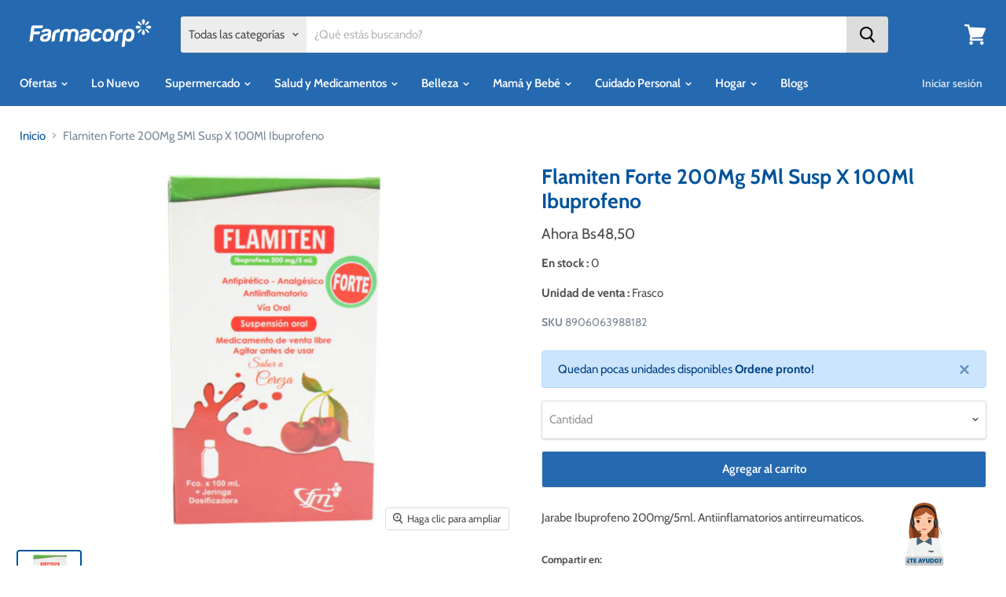

--- FILE ---
content_type: text/html; charset=utf-8
request_url: https://farmacorp.com/products/8906063988182
body_size: 84835
content:
<!doctype html>
<html class="no-js no-touch" lang="es">
  <head>
    <script type="text/javascript" src="https://assets.emarsys.net/web-emarsys-sdk/4.4.0/web-emarsys-sdk.js" async></script>
    <script type="text/javascript">
    var WebEmarsysSdk = WebEmarsysSdk || []
          WebEmarsysSdk.push(['init', {
            applicationCode: 'EMS64-ACE75',
            safariWebsitePushID: 'web.farmacorp.emarsys',
            autoSubscribe: false, 
            enableLogging:true,
            serviceWorker: {
              url: 'apps/ems/web-emarsys-sdk/4.4.0/service-worker.js',
              applicationServerPublicKey: 'BNqaImqaexL8FcF8SnKAq3i_CvGmVL8FamkAkGT3oSh7Pz2i9hZziAjqFk4M65mxW-EHvdgfTMNGnw2DJbc5QSU'
            }
          }])
    </script>
    <meta charset="utf-8">

    <meta http-equiv="x-ua-compatible" content="IE=edge">
    <!-- <script async type="text/javascript" src="//farmacorp.com/cdn/shop/t/129/assets/jquery_360.js?v=111945167693666579631766187943"></script> -->
    <script async type="text/javascript" src="//farmacorp.com/cdn/shop/t/129/assets/jquery_360.min.js?v=115860211936397945481766187943"></script>
    <link rel="preconnect" href="https://cdn.shopify.com">
    <link rel="preconnect" href="https://fonts.shopifycdn.com">
    <link rel="preconnect" href="https://v.shopify.com">
    <link rel="preconnect" href="https://cdn.shopifycloud.com">
    <link
      rel="stylesheet"
      href="https://maxcdn.bootstrapcdn.com/bootstrap/4.0.0/css/bootstrap.min.css"
      integrity="sha384-Gn5384xqQ1aoWXA+058RXPxPg6fy4IWvTNh0E263XmFcJlSAwiGgFAW/dAiS6JXm"
      crossorigin="anonymous"
    >
    <!--
      <script async src="https://code.jquery.com/jquery-3.2.1.slim.min.js" integrity="sha384-KJ3o2DKtIkvYIK3UENzmM7KCkRr/rE9/Qpg6aAZGJwFDMVNA/GpGFF93hXpG5KkN" crossorigin="anonymous"></script>
    -->
    
    <script
      async
      src="https://cdnjs.cloudflare.com/ajax/libs/popper.js/1.12.9/umd/popper.min.js"
      integrity="sha384-ApNbgh9B+Y1QKtv3Rn7W3mgPxhU9K/ScQsAP7hUibX39j7fakFPskvXusvfa0b4Q"
      crossorigin="anonymous"
    ></script>
    <script
      async
      src="https://maxcdn.bootstrapcdn.com/bootstrap/4.0.0/js/bootstrap.min.js"
      integrity="sha384-JZR6Spejh4U02d8jOt6vLEHfe/JQGiRRSQQxSfFWpi1MquVdAyjUar5+76PVCmYl"
      crossorigin="anonymous"
    ></script>

    <!-- Google Tag Manager -->

    <script>
      (function(w,d,s,l,i){w[l]=w[l]||[];w[l].push({'gtm.start':
      new Date().getTime(),event:'gtm.js'});var f=d.getElementsByTagName(s)[0],
      j=d.createElement(s),dl=l!='dataLayer'?'&l='+l:'';j.async=true;j.src=
      'https://www.googletagmanager.com/gtm.js?id='+i+dl;f.parentNode.insertBefore(j,f);
      })(window,document,'script','dataLayer','GTM-MXV392D');
    </script>

    <!-- End Google Tag Manager -->
    
    <script>  
  
  (function() {
      class Ultimate_Shopify_DataLayer {
        constructor() {
          window.dataLayer = window.dataLayer || []; 
          
          // use a prefix of events name
          this.eventPrefix = '';

          //Keep the value false to get non-formatted product ID
          this.formattedItemId = true; 

          // data schema
          this.dataSchema = {
            ecommerce: {
                show: true
            },
            dynamicRemarketing: {
                show: false,
                business_vertical: 'retail'
            }
          }

          // add to wishlist selectors
          this.addToWishListSelectors = {
            'addWishListIcon': '',
            'gridItemSelector': '',
            'productLinkSelector': 'a[href*="/products/"]'
          }

          // quick view selectors
          this.quickViewSelector = {
            'quickViewElement': '',
            'gridItemSelector': '',
            'productLinkSelector': 'a[href*="/products/"]'
          }

          // mini cart button selector
          this.miniCartButton = [
            'a[href="/cart"]', 
          ];
          this.miniCartAppersOn = 'click';


          // begin checkout buttons/links selectors
          this.beginCheckoutButtons = [
            'input[name="checkout"]',
            'button[name="checkout"]',
            'a[href="/checkout"]',
            '.additional-checkout-buttons',
          ];

          // direct checkout button selector
          this.shopifyDirectCheckoutButton = [
            '.shopify-payment-button'
          ]

          //Keep the value true if Add to Cart redirects to the cart page
          this.isAddToCartRedirect = false;
          
          // keep the value false if cart items increment/decrement/remove refresh page 
          this.isAjaxCartIncrementDecrement = true;
          

          // Caution: Do not modify anything below this line, as it may result in it not functioning correctly.
          this.cart = {"note":null,"attributes":{},"original_total_price":0,"total_price":0,"total_discount":0,"total_weight":0.0,"item_count":0,"items":[],"requires_shipping":false,"currency":"BOB","items_subtotal_price":0,"cart_level_discount_applications":[],"checkout_charge_amount":0}
          this.countryCode = "BO";
          this.collectData();  
          this.storeURL = "https://farmacorp.com";
          localStorage.setItem('shopCountryCode', this.countryCode);
        }

        updateCart() {
          fetch("/cart.js")
          .then((response) => response.json())
          .then((data) => {
            this.cart = data;
          });
        }

       debounce(delay) {         
          let timeoutId;
          return function(func) {
            const context = this;
            const args = arguments;
            
            clearTimeout(timeoutId);
            
            timeoutId = setTimeout(function() {
              func.apply(context, args);
            }, delay);
          };
        }

        eventConsole(eventName, eventData) {
          const css1 = 'background: red; color: #fff; font-size: normal; border-radius: 3px 0 0 3px; padding: 3px 4px;';
          const css2 = 'background-color: blue; color: #fff; font-size: normal; border-radius: 0 3px 3px 0; padding: 3px 4px;';
          console.log('%cGTM DataLayer Event:%c' + eventName, css1, css2, eventData);
        }

        collectData() { 
            this.customerData();
            this.ajaxRequestData();
            this.searchPageData();
            this.miniCartData();
            this.beginCheckoutData();
  
            
  
            
              this.productSinglePage();
            
  
            
            
            this.addToWishListData();
            this.quickViewData();
            this.formData();
            this.phoneClickData();
            this.emailClickData();
            this.bannerClickData();
            this.loginRegisterEvents();

            this.addShippingInfoData();
            this.addPaymentInfoData();
            this.purchaseData();
           
        }        

        //logged-in customer data 
        customerData() {
            const currentUser = {};
            

            if (currentUser.email) {
              currentUser.hash_email = "e3b0c44298fc1c149afbf4c8996fb92427ae41e4649b934ca495991b7852b855"
            }

            if (currentUser.phone) {
              currentUser.hash_phone = "e3b0c44298fc1c149afbf4c8996fb92427ae41e4649b934ca495991b7852b855"
            }

            window.dataLayer = window.dataLayer || [];
            dataLayer.push({
              customer: currentUser
            });
        }

        // add_to_cart, remove_from_cart, search
        ajaxRequestData() {
          const self = this;
          
          // handle non-ajax add to cart
          if(this.isAddToCartRedirect) {
            document.addEventListener('submit', function(event) {
              const addToCartForm = event.target.closest('form[action="/cart/add"]');
              if(addToCartForm) {
                event.preventDefault();
                
                const formData = new FormData(addToCartForm);
            
                fetch(window.Shopify.routes.root + 'cart/add.js', {
                  method: 'POST',
                  body: formData
                })
                .then(response => {
                    window.location.href = "/cart";
                })
                .catch((error) => {
                  console.error('Error:', error);
                });
              }
            });
          }
          
          // fetch
          let originalFetch = window.fetch;
          let debounce = this.debounce(800);
          
          window.fetch = function () {
            return originalFetch.apply(this, arguments).then((response) => {
              if (response.ok) {
                let cloneResponse = response.clone();
                let requestURL = arguments[0]['url'] || arguments[0];
                
                if(/.*\/search\/?.*\?.*q=.+/.test(requestURL) && !requestURL.includes('&requestFrom=uldt')) {   
                  const queryString = requestURL.split('?')[1];
                  const urlParams = new URLSearchParams(queryString);
                  const search_term = urlParams.get("q");

                  debounce(function() {
                    fetch(`${self.storeURL}/search/suggest.json?q=${search_term}&resources[type]=product&requestFrom=uldt`)
                      .then(res => res.json())
                      .then(function(data) {
                            const products = data.resources.results.products;
                            if(products.length) {
                              const fetchRequests = products.map(product =>
                                fetch(`${self.storeURL}/${product.url.split('?')[0]}.js`)
                                  .then(response => response.json())
                                  .catch(error => console.error('Error fetching:', error))
                              );

                              Promise.all(fetchRequests)
                                .then(products => {
                                    const items = products.map((product) => {
                                      return {
                                        product_id: product.id,
                                        product_title: product.title,
                                        variant_id: product.variants[0].id,
                                        variant_title: product.variants[0].title,
                                        vendor: product.vendor,
                                        total_discount: 0,
                                        final_price: product.price_min,
                                        product_type: product.type, 
                                        quantity: 1
                                      }
                                    });

                                    self.ecommerceDataLayer('search', {search_term, items});
                                })
                            }else {
                              self.ecommerceDataLayer('search', {search_term, items: []});
                            }
                      });
                  });
                }
                else if (requestURL.includes("/cart/add")) {
                  cloneResponse.text().then((text) => {
                    let data = JSON.parse(text);

                    if(data.items && Array.isArray(data.items)) {
                      data.items.forEach(function(item) {
                         self.ecommerceDataLayer('add_to_cart', {items: [item]});
                      })
                    } else {
                      self.ecommerceDataLayer('add_to_cart', {items: [data]});
                    }
                    self.updateCart();
                  });
                }else if(requestURL.includes("/cart/change") || requestURL.includes("/cart/update")) {
                  
                   cloneResponse.text().then((text) => {
                     
                    let newCart = JSON.parse(text);
                    let newCartItems = newCart.items;
                    let oldCartItems = self.cart.items;

                    for(let i = 0; i < oldCartItems.length; i++) {
                      let item = oldCartItems[i];
                      let newItem = newCartItems.find(newItems => newItems.id === item.id);


                      if(newItem) {

                        if(newItem.quantity > item.quantity) {
                          // cart item increment
                          let quantity = (newItem.quantity - item.quantity);
                          let updatedItem = {...item, quantity}
                          self.ecommerceDataLayer('add_to_cart', {items: [updatedItem]});
                          self.updateCart(); 

                        }else if(newItem.quantity < item.quantity) {
                          // cart item decrement
                          let quantity = (item.quantity - newItem.quantity);
                          let updatedItem = {...item, quantity}
                          self.ecommerceDataLayer('remove_from_cart', {items: [updatedItem]});
                          self.updateCart(); 
                        }
                        

                      }else {
                        self.ecommerceDataLayer('remove_from_cart', {items: [item]});
                        self.updateCart(); 
                      }
                    }
                     
                  });
                }
              }
              return response;
            });
          }
          // end fetch 


          //xhr
          var origXMLHttpRequest = XMLHttpRequest;
          XMLHttpRequest = function() {
            var requestURL;
    
            var xhr = new origXMLHttpRequest();
            var origOpen = xhr.open;
            var origSend = xhr.send;
            
            // Override the `open` function.
            xhr.open = function(method, url) {
                requestURL = url;
                return origOpen.apply(this, arguments);
            };
    
    
            xhr.send = function() {
    
                // Only proceed if the request URL matches what we're looking for.
                if (requestURL.includes("/cart/add") || requestURL.includes("/cart/change") || /.*\/search\/?.*\?.*q=.+/.test(requestURL)) {
        
                    xhr.addEventListener('load', function() {
                        if (xhr.readyState === 4) {
                            if (xhr.status >= 200 && xhr.status < 400) { 

                              if(/.*\/search\/?.*\?.*q=.+/.test(requestURL) && !requestURL.includes('&requestFrom=uldt')) {
                                const queryString = requestURL.split('?')[1];
                                const urlParams = new URLSearchParams(queryString);
                                const search_term = urlParams.get("q");

                                debounce(function() {
                                    fetch(`${self.storeURL}/search/suggest.json?q=${search_term}&resources[type]=product&requestFrom=uldt`)
                                      .then(res => res.json())
                                      .then(function(data) {
                                            const products = data.resources.results.products;
                                            if(products.length) {
                                              const fetchRequests = products.map(product =>
                                                fetch(`${self.storeURL}/${product.url.split('?')[0]}.js`)
                                                  .then(response => response.json())
                                                  .catch(error => console.error('Error fetching:', error))
                                              );
                
                                              Promise.all(fetchRequests)
                                                .then(products => {
                                                    const items = products.map((product) => {
                                                      return {
                                                        product_id: product.id,
                                                        product_title: product.title,
                                                        variant_id: product.variants[0].id,
                                                        variant_title: product.variants[0].title,
                                                        vendor: product.vendor,
                                                        total_discount: 0,
                                                        final_price: product.price_min,
                                                        product_type: product.type, 
                                                        quantity: 1
                                                      }
                                                    });
                
                                                    self.ecommerceDataLayer('search', {search_term, items});
                                                })
                                            }else {
                                              self.ecommerceDataLayer('search', {search_term, items: []});
                                            }
                                      });
                                  });

                              }

                              else if(requestURL.includes("/cart/add")) {
                                  const data = JSON.parse(xhr.responseText);

                                  if(data.items && Array.isArray(data.items)) {
                                    data.items.forEach(function(item) {
                                        self.ecommerceDataLayer('add_to_cart', {items: [item]});
                                      })
                                  } else {
                                    self.ecommerceDataLayer('add_to_cart', {items: [data]});
                                  }
                                  self.updateCart();
                                 
                               }else if(requestURL.includes("/cart/change")) {
                                 
                                  const newCart = JSON.parse(xhr.responseText);
                                  const newCartItems = newCart.items;
                                  let oldCartItems = self.cart.items;
              
                                  for(let i = 0; i < oldCartItems.length; i++) {
                                    let item = oldCartItems[i];
                                    let newItem = newCartItems.find(newItems => newItems.id === item.id);
              
              
                                    if(newItem) {
                                      if(newItem.quantity > item.quantity) {
                                        // cart item increment
                                        let quantity = (newItem.quantity - item.quantity);
                                        let updatedItem = {...item, quantity}
                                        self.ecommerceDataLayer('add_to_cart', {items: [updatedItem]});
                                        self.updateCart(); 
              
                                      }else if(newItem.quantity < item.quantity) {
                                        // cart item decrement
                                        let quantity = (item.quantity - newItem.quantity);
                                        let updatedItem = {...item, quantity}
                                        self.ecommerceDataLayer('remove_from_cart', {items: [updatedItem]});
                                        self.updateCart(); 
                                      }
                                      
              
                                    }else {
                                      self.ecommerceDataLayer('remove_from_cart', {items: [item]});
                                      self.updateCart(); 
                                    }
                                  }
                               }          
                            }
                        }
                    });
                }
    
                return origSend.apply(this, arguments);
            };
    
            return xhr;
          }; 
          //end xhr
        }

        // search event from search page
        searchPageData() {
          const self = this;
          let pageUrl = window.location.href;
          
          if(/.+\/search\?.*\&?q=.+/.test(pageUrl)) {   
            const queryString = pageUrl.split('?')[1];
            const urlParams = new URLSearchParams(queryString);
            const search_term = urlParams.get("q");
                
            fetch(`https://farmacorp.com/search/suggest.json?q=${search_term}&resources[type]=product&requestFrom=uldt`)
            .then(res => res.json())
            .then(function(data) {
                  const products = data.resources.results.products;
                  if(products.length) {
                    const fetchRequests = products.map(product =>
                      fetch(`${self.storeURL}/${product.url.split('?')[0]}.js`)
                        .then(response => response.json())
                        .catch(error => console.error('Error fetching:', error))
                    );
                    Promise.all(fetchRequests)
                    .then(products => {
                        const items = products.map((product) => {
                            return {
                            product_id: product.id,
                            product_title: product.title,
                            variant_id: product.variants[0].id,
                            variant_title: product.variants[0].title,
                            vendor: product.vendor,
                            total_discount: 0,
                            final_price: product.price_min,
                            product_type: product.type, 
                            quantity: 1
                            }
                        });

                        self.ecommerceDataLayer('search', {search_term, items});
                    });
                  }else {
                    self.ecommerceDataLayer('search', {search_term, items: []});
                  }
            });
          }
        }

        // view_cart
        miniCartData() {
          if(this.miniCartButton.length) {
            let self = this;
            if(this.miniCartAppersOn === 'hover') {
              this.miniCartAppersOn = 'mouseenter';
            }
            this.miniCartButton.forEach((selector) => {
              let miniCartButtons = document.querySelectorAll(selector);
              miniCartButtons.forEach((miniCartButton) => {
                  miniCartButton.addEventListener(self.miniCartAppersOn, () => {
                    self.ecommerceDataLayer('view_cart', self.cart);
                  });
              })
            });
          }
        }

        // begin_checkout                      	
        beginCheckoutData() {
          let self = this;
          document.addEventListener('pointerdown', (event) => {
            const target = event.target.closest('a[href*="/pages/checkout"]');
            if(target) {
              self.ecommerceDataLayer('begin_checkout', self.cart);
            }
          });
        }

        // view_cart, add_to_cart, remove_from_cart
        viewCartPageData() {
          
          this.ecommerceDataLayer('view_cart', this.cart);

          //if cart quantity chagne reload page 
          if(!this.isAjaxCartIncrementDecrement) {
            const self = this;
            document.addEventListener('pointerdown', (event) => {
              const target = event.target.closest('a[href*="/cart/change?"]');
              if(target) {
                const linkUrl = target.getAttribute('href');
                const queryString = linkUrl.split("?")[1];
                const urlParams = new URLSearchParams(queryString);
                const newQuantity = urlParams.get("quantity");
                const line = urlParams.get("line");
                const cart_id = urlParams.get("id");
        
                
                if(newQuantity && (line || cart_id)) {
                  let item = line ? {...self.cart.items[line - 1]} : self.cart.items.find(item => item.key === cart_id);
        
                  let event = 'add_to_cart';
                  if(newQuantity < item.quantity) {
                    event = 'remove_from_cart';
                  }
        
                  let quantity = Math.abs(newQuantity - item.quantity);
                  item['quantity'] = quantity;
        
                  self.ecommerceDataLayer(event, {items: [item]});
                }
              }
            });
          }
        }

        productSinglePage() {
        
          const item = {
              product_id: 5028530126980,
              variant_id: 34115578462340,
              product_title: "Flamiten Forte 200Mg 5Ml Susp X 100Ml Ibuprofeno",
              line_level_total_discount: 0,
              vendor: "FLAMITEN",
              sku: "8906063988182",
              product_type: "",
              item_list_id: 278468427908,
              item_list_name: "Alivio del Dolor",
              item_category: null,
              
              final_price: 4850,
              quantity: 1
          };
          
          const variants = [{"id":34115578462340,"title":"Default Title","option1":"Default Title","option2":null,"option3":null,"sku":"8906063988182","requires_shipping":true,"taxable":false,"featured_image":null,"available":true,"name":"Flamiten Forte 200Mg 5Ml Susp X 100Ml Ibuprofeno","public_title":null,"options":["Default Title"],"price":4850,"weight":0,"compare_at_price":0,"inventory_management":"shopify","barcode":"8906063988182","requires_selling_plan":false,"selling_plan_allocations":[],"quantity_rule":{"min":1,"max":null,"increment":1}}]
          
          // Push both view_item and select_item events
          this.ecommerceDataLayer('view_item', {items: [item]});
          this.ecommerceDataLayer('select_item', {items: [item]});

          if(this.shopifyDirectCheckoutButton.length) {
              let self = this;
              document.addEventListener('pointerdown', (event) => {  
                let target = event.target;
                let checkoutButton = event.target.closest(this.shopifyDirectCheckoutButton.join(', '));

                if(checkoutButton && (variants || self.quickViewVariants)) {

                    let checkoutForm = checkoutButton.closest('form[action*="/cart/add"]');
                    if(checkoutForm) {

                        let variant_id = null;
                        let varientInput = checkoutForm.querySelector('input[name="id"]');
                        let varientIdFromURL = new URLSearchParams(window.location.search).get('variant');
                        let firstVarientId = item.variant_id;

                        if(varientInput) {
                          variant_id = parseInt(varientInput.value);
                        }else if(varientIdFromURL) {
                          variant_id = varientIdFromURL;
                        }else if(firstVarientId) {
                          variant_id = firstVarientId;
                        }

                        if(variant_id) {
                            variant_id = parseInt(variant_id);

                            let quantity = 1;
                            let quantitySelector = checkoutForm.getAttribute('id');
                            if(quantitySelector) {
                              let quentityInput = document.querySelector('input[name="quantity"][form="'+quantitySelector+'"]');
                              if(quentityInput) {
                                  quantity = +quentityInput.value;
                              }
                            }
                          
                            if(variant_id) {
                                let variant = variants.find(item => item.id === +variant_id);
                                if(variant && item) {
                                    variant_id
                                    item['variant_id'] = variant_id;
                                    item['variant_title'] = variant.title;
                                    item['final_price'] = variant.price;
                                    item['quantity'] = quantity;
                                    
                                    self.ecommerceDataLayer('add_to_cart', {items: [item]});
                                    self.ecommerceDataLayer('begin_checkout', {items: [item]});
                                }else if(self.quickViewedItem) {                                  
                                  let variant = self.quickViewVariants.find(item => item.id === +variant_id);
                                  if(variant) {
                                    self.quickViewedItem['variant_id'] = variant_id;
                                    self.quickViewedItem['variant_title'] = variant.title;
                                    self.quickViewedItem['final_price'] = parseFloat(variant.price) * 100;
                                    self.quickViewedItem['quantity'] = quantity;
                                    
                                    self.ecommerceDataLayer('add_to_cart', {items: [self.quickViewedItem]});
                                    self.ecommerceDataLayer('begin_checkout', {items: [self.quickViewedItem]});
                                    
                                  }
                                }
                            }
                        }
                    }

                }
              }); 
          }
          
          
        }

        collectionsPageData() {
          
          var ecommerce = {
            'items': [
              
              ]
          };

          ecommerce['item_list_id'] = null
          ecommerce['item_list_name'] = null
          ecommerce['item_category'] = null
          // Push original ecommerce data
          this.ecommerceDataLayer('view_item_list', ecommerce);

          // Push new collections tracking data
          dataLayer.push({
            event: this.eventPrefix + "collections_trackevent",
            nombre_collections: null,
            id_collections: null,
            click_salida: window.location.href,
            page_location: window.location.href
          });

          // Log the collections event
          this.eventConsole(this.eventPrefix + "collections_trackevent", {
            nombre_collections: null,
            id_collections: null,
            click_salida: window.location.href,
            page_location: window.location.href
          });
        }
        
        
        // add to wishlist
        addToWishListData() {
          if(this.addToWishListSelectors && this.addToWishListSelectors.addWishListIcon) {
            const self = this;
            document.addEventListener('pointerdown', (event) => {
              let target = event.target;
              
              if(target.closest(self.addToWishListSelectors.addWishListIcon)) {
                let pageULR = window.location.href.replace(/\?.+/, '');
                let requestURL = undefined;
          
                if(/\/products\/[^/]+$/.test(pageULR)) {
                  requestURL = pageULR;
                } else if(self.addToWishListSelectors.gridItemSelector && self.addToWishListSelectors.productLinkSelector) {
                  let itemElement = target.closest(self.addToWishListSelectors.gridItemSelector);
                  if(itemElement) {
                    let linkElement = itemElement.querySelector(self.addToWishListSelectors.productLinkSelector); 
                    if(linkElement) {
                      let link = linkElement.getAttribute('href').replace(/\?.+/g, '');
                      if(link && /\/products\/[^/]+$/.test(link)) {
                        requestURL = link;
                      }
                    }
                  }
                }

                if(requestURL) {
                  fetch(requestURL + '.json')
                    .then(res => res.json())
                    .then(result => {
                      let data = result.product;                    
                      if(data) {
                        let dataLayerData = {
                          product_id: data.id,
                            variant_id: data.variants[0].id,
                            product_title: data.title,
                          quantity: 1,
                          final_price: parseFloat(data.variants[0].price) * 100,
                          total_discount: 0,
                          product_type: data.product_type,
                          vendor: data.vendor,
                          variant_title: (data.variants[0].title !== 'Default Title') ? data.variants[0].title : undefined,
                          sku: data.variants[0].sku,
                        }

                        self.ecommerceDataLayer('add_to_wishlist', {items: [dataLayerData]});
                      }
                    });
                }
              }
            });
          }
        }

        quickViewData() {
          if(this.quickViewSelector.quickViewElement && this.quickViewSelector.gridItemSelector && this.quickViewSelector.productLinkSelector) {
            const self = this;
            document.addEventListener('pointerdown', (event) => {
              let target = event.target;
              if(target.closest(self.quickViewSelector.quickViewElement)) {
                let requestURL = undefined;
                let itemElement = target.closest(this.quickViewSelector.gridItemSelector );
                
                if(itemElement) {
                  let linkElement = itemElement.querySelector(self.quickViewSelector.productLinkSelector); 
                  if(linkElement) {
                    let link = linkElement.getAttribute('href').replace(/\?.+/g, '');
                    if(link && /\/products\/[^/]+$/.test(link)) {
                      requestURL = link;
                    }
                  }
                }   
                
                if(requestURL) {
                    fetch(requestURL + '.json')
                      .then(res => res.json())
                      .then(result => {
                        let data = result.product;                    
                        if(data) {
                          let dataLayerData = {
                            product_id: data.id,
                            variant_id: data.variants[0].id,
                            product_title: data.title,
                            quantity: 1,
                            final_price: parseFloat(data.variants[0].price) * 100,
                            total_discount: 0,
                            product_type: data.product_type,
                            vendor: data.vendor,
                            variant_title: (data.variants[0].title !== 'Default Title') ? data.variants[0].title : undefined,
                            sku: data.variants[0].sku,
                            item_category: data.category.name,
                          }
  
                          self.ecommerceDataLayer('view_item', {items: [dataLayerData]});
                          self.quickViewVariants = data.variants;
                          self.quickViewedItem = dataLayerData;
                        }
                      });
                  }
              }
            });

            
          }
        }

        // all ecommerce events
        ecommerceDataLayer(event, data) {
          const self = this;
          dataLayer.push({ 'ecommerce': null });
          const dataLayerData = {
            "event": this.eventPrefix + event,
            'ecommerce': {
               'currency': this.cart.currency,
               'items': data.items.map((item, index) => {
                 const dataLayerItem = {
                    'index': index,
                    'item_id': this.formattedItemId  ? `shopify_${this.countryCode}_${item.product_id}_${item.variant_id}` : item.product_id.toString(),
                    'product_id': item.product_id.toString(),
                    'variant_id': item.variant_id.toString(),
                    'item_name': item.product_title,
                    'quantity': item.quantity,
                    'price': +((item.final_price / 100).toFixed(2)),
                    'discount': item.total_discount ? +((item.total_discount / 100).toFixed(2)) : 0 
                }

                if(item.product_type) {
                  dataLayerItem['item_category'] = item.product_type;
                }
                
                if(item.vendor) {
                  dataLayerItem['item_brand'] = item.vendor;
                }
               
                if(item.variant_title && item.variant_title !== 'Default Title') {
                  dataLayerItem['item_variant'] = item.variant_title;
                }
              
                if(item.sku) {
                  dataLayerItem['sku'] = item.sku;
                }

                if(item.item_list_name) {
                  dataLayerItem['item_list_name'] = item.item_list_name;
                }

                if(item.item_list_id) {
                  dataLayerItem['item_list_id'] = item.item_list_id.toString()
                }
                if(item.item_category) {
                  dataLayerItem['item_category'] = item.item_category.toString()
                }
                return dataLayerItem;
              })
            }
          }

          if(data.total_price !== undefined) {
            dataLayerData['ecommerce']['value'] =  +((data.total_price / 100).toFixed(2));
          } else {
            dataLayerData['ecommerce']['value'] = +(dataLayerData['ecommerce']['items'].reduce((total, item) => total + (item.price * item.quantity), 0)).toFixed(2);
          }
          
          if(data.item_list_id) {
            dataLayerData['ecommerce']['item_list_id'] = data.item_list_id;
          }
          
          if(data.item_list_name) {
            dataLayerData['ecommerce']['item_list_name'] = data.item_list_name;
          }
          if(data.item_category) {
            dataLayerData['ecommerce']['item_category'] = data.item_category;
          }
          if(data.search_term) {
            dataLayerData['search_term'] = data.search_term;
          }

          if(self.dataSchema.dynamicRemarketing && self.dataSchema.dynamicRemarketing.show) {
            dataLayer.push({ 'dynamicRemarketing': null });
            dataLayerData['dynamicRemarketing'] = {
                value: dataLayerData.ecommerce.value,
                items: dataLayerData.ecommerce.items.map(item => ({id: item.item_id, google_business_vertical: self.dataSchema.dynamicRemarketing.business_vertical}))
            }
          }

          if(!self.dataSchema.ecommerce ||  !self.dataSchema.ecommerce.show) {
            delete dataLayerData['ecommerce'];
          }

          dataLayer.push(dataLayerData);
          self.eventConsole(self.eventPrefix + event, dataLayerData);
        }

        
        // contact form submit & newsletters signup
        formData() {
          const self = this;
          document.addEventListener('submit', function(event) {

            let targetForm = event.target.closest('form[action^="/contact"]');
            

            if(targetForm) {
              const formData = {
                form_location: window.location.href,
                form_id: targetForm.getAttribute('id'),
                form_classes: targetForm.getAttribute('class')
              };
                            
              let formType = targetForm.querySelector('input[name="form_type"]');
              let inputs = targetForm.querySelectorAll("input:not([type=hidden]):not([type=submit]), textarea, select");
              
              inputs.forEach(function(input) {
                var inputName = input.name;
                var inputValue = input.value;
                
                if (inputName && inputValue) {
                  var matches = inputName.match(/\[(.*?)\]/);
                  if (matches && matches.length > 1) {
                     var fieldName = matches[1];
                     formData[fieldName] = input.value;
                  }
                }
              });
              
              if(formType && formType.value === 'customer') {
                dataLayer.push({ event: self.eventPrefix + 'newsletter_signup', ...formData});
                self.eventConsole(self.eventPrefix + 'newsletter_signup', { event: self.eventPrefix + 'newsletter_signup', ...formData});

              } else if(formType && formType.value === 'contact') {
                dataLayer.push({ event: self.eventPrefix + 'contact_form_submit', ...formData});
                self.eventConsole(self.eventPrefix + 'contact_form_submit', { event: self.eventPrefix + 'contact_form_submit', ...formData});
              }
            }
          });

        }
  
        // phone_number_click event
        phoneClickData() {
          const self = this; 
          document.addEventListener('click', function(event) {
            let target = event.target.closest('a[href^="tel:"]');
            if(target) {
              let phone_number = target.getAttribute('href').replace('tel:', '');
              let eventData = {
                event: self.eventPrefix + 'phone_number_click',
                page_location: window.location.href,
                link_classes: target.getAttribute('class'),
                link_id: target.getAttribute('id'),
                phone_number
              }

              dataLayer.push(eventData);
              this.eventConsole(self.eventPrefix + 'phone_number_click', eventData);
            }
          });
        }
        //banner 
        
        bannerClickData() {
          const self = this;
          document.addEventListener('click', function(event) {
              let banner = event.target.closest('.slideshow-link, .slideshow-background-link');
              
              if (banner) {
                  
                
                  let backgroundElement = banner.nextElementSibling?.querySelector('.slideshow-background');
                  if (!backgroundElement) {
                      backgroundElement = banner.parentElement?.querySelector('.slideshow-background');
                  }
      
                  let templatePath = '';
                  if (backgroundElement) {
                      templatePath = backgroundElement.getAttribute('data-rimg-template');
                  }
      
                  let bannerLink = banner.getAttribute('href') || '';
                  let bannerName = templatePath ? templatePath.split('/').pop().split('.')[0].split('_{size}')[0] : '';
                  let eventData = {
                      event: self.eventPrefix + 'banner_trackevent',
                      nombre_banner: bannerName,
                      click_salida: bannerLink,
                      page_location: window.location.href
                  };
                  dataLayer.push(eventData);
                  self.eventConsole(self.eventPrefix + 'banner_trackevent', eventData);
              }
          });
        }
        //login events 
        loginRegisterEvents() {
          const self = this;
          document.addEventListener('click', function(event) {
            const target = event.target;
            
            // Crear cuenta
            if (target.closest('button[type="submit"]') && window.location.href.includes('/account/register')) {
              dataLayer.push({
                event: self.eventPrefix + "crear_cuenta",
                nombre_boton: target.textContent.trim()
              });
            }
            
            // Restablecer contraseña
            else if (target.closest('button[type="submit"]') && window.location.href.includes('/account/login') && target.textContent.toLowerCase().includes('enviar')) {
              dataLayer.push({ 
                event: self.eventPrefix + "reestablecer_contraseña",
                nombre_boton: "enviar"
              });
            }
              
            // Login  
            else if (target.closest('button[type="submit"]') && window.location.href.includes('/account/login') && target.textContent.toLowerCase().includes('ingresar')) {
              dataLayer.push({
                event: self.eventPrefix + "login", 
                method: "EmailCredenciales"
              });
            }
           //login google
          else if (target.closest('.g_id_signin') || target.closest('[data-type="standard"]')) {
            console.log('Google login clicked');
            dataLayer.push({
              event: self.eventPrefix + "login",
              method: "Google"
            });
          }
          else if (target.closest('.fb-login-button') || 
          target.closest('.fb_iframe_widget') || 
          target.closest('[data-testid="fb-login-button"]') || 
          target.closest('.fb_iframe_widget_fluid') ||
          (target.tagName === 'IFRAME' && target.parentElement.classList.contains('fb_iframe_widget'))) {
          
          if (window.location.href.includes('/account/login')) {
              console.log('Facebook login clicked');
              dataLayer.push({
                  event: "login", 
                  method: "Facebook"
              });
            }
         }
       
          });
        }

        addShippingInfoData() {
          let self = this;
          const selectSubtitle = document.querySelector('.select-subtitle');
          if (selectSubtitle && selectSubtitle.textContent.trim() !== '') {
            self.ecommerceDataLayer('add_shipping_info', self.cart);
          }
        }
        
        addPaymentInfoData() {
          const self = this;
          document.addEventListener('click', function(event) {
            const paymentOption = event.target.closest('.payment-option');
            if (paymentOption) {
              const circle = paymentOption.querySelector('.circle');
              if (window.getComputedStyle(circle, ':before').content !== 'none') {
                const paymentMethod = paymentOption.getAttribute('data-payment-code');
                console.log('Selected payment method:', paymentMethod);
                
                self.ecommerceDataLayer('add_payment_info', {
                  ...self.cart,
                  payment_type: paymentMethod
                });
              }
            }
          });
        }
        
        purchaseData() {
          let self = this;
          const finalizeButton = document.getElementById('createOrderBtn');
          if (finalizeButton) {
           
            finalizeButton.addEventListener('click', () => {
              self.ecommerceDataLayer('purchase', self.cart);
            });
          }
        }
        // email_click event
        emailClickData() {
          const self = this; 
          document.addEventListener('click', function(event) {
            let target = event.target.closest('a[href^="mailto:"]');
            if(target) {
              let email_address = target.getAttribute('href').replace('mailto:', '');
              let eventData = {
                event: self.eventPrefix + 'email_click',
                page_location: window.location.href,
                link_classes: target.getAttribute('class'),
                link_id: target.getAttribute('id'),
                email_address
              }

              dataLayer.push(eventData);
              this.eventConsole(self.eventPrefix + 'email_click', eventData);
            }
          });
        }
      } 
      // end Ultimate_Shopify_DataLayer

      document.addEventListener('DOMContentLoaded', function() {
        try{
          new Ultimate_Shopify_DataLayer();
        }catch(error) {
          console.log(error);
        }
      });
    
  })();
</script>
    
    <title>Flamiten Forte 200Mg 5Ml Susp X 100Ml Ibuprofeno— Farmacorp</title>

    
      <meta name="description" content="Jarabe Ibuprofeno 200mg/5ml. Antiinflamatorios antirreumaticos.">
    

    
  <link rel="shortcut icon" href="//farmacorp.com/cdn/shop/files/isotipo32x32_32x32.png?v=1613629902" type="image/png">


    
      <link rel="canonical" href="https://farmacorp.com/products/8906063988182">
    

    <meta name="viewport" content="width=device-width">

    
    















<meta property="og:site_name" content="Farmacorp">
<meta property="og:url" content="https://farmacorp.com/products/8906063988182">
<meta property="og:title" content="Flamiten Forte 200Mg 5Ml Susp X 100Ml Ibuprofeno">
<meta property="og:type" content="website">
<meta property="og:description" content="Jarabe Ibuprofeno 200mg/5ml. Antiinflamatorios antirreumaticos.">




    
    
    

    
    
    <meta
      property="og:image"
      content="https://farmacorp.com/cdn/shop/files/8906063988182_1200x1200.jpg?v=1714444172"
    />
    <meta
      property="og:image:secure_url"
      content="https://farmacorp.com/cdn/shop/files/8906063988182_1200x1200.jpg?v=1714444172"
    />
    <meta property="og:image:width" content="1200" />
    <meta property="og:image:height" content="1200" />
    
    
    <meta property="og:image:alt" content="Social media image" />
  









  <meta name="twitter:site" content="@farmacorpsa?lang=es">








<meta name="twitter:title" content="Flamiten Forte 200Mg 5Ml Susp X 100Ml Ibuprofeno">
<meta name="twitter:description" content="Jarabe Ibuprofeno 200mg/5ml. Antiinflamatorios antirreumaticos.">


    
    
    
      
      
      <meta name="twitter:card" content="summary">
    
    
    <meta
      property="twitter:image"
      content="https://farmacorp.com/cdn/shop/files/8906063988182_1200x1200_crop_center.jpg?v=1714444172"
    />
    <meta property="twitter:image:width" content="1200" />
    <meta property="twitter:image:height" content="1200" />
    
    
    <meta property="twitter:image:alt" content="Social media image" />
  



    <link rel="preload" href="//farmacorp.com/cdn/fonts/cabin/cabin_n6.c6b1e64927bbec1c65aab7077888fb033480c4f7.woff2" as="font" crossorigin="anonymous">

    
    

    
      
    

    <!-- "snippets/buddha-megamenu-before.liquid" was not rendered, the associated app was uninstalled -->
    <!-- "snippets/buddha-megamenu.liquid" was not rendered, the associated app was uninstalled -->
    <script>window.performance && window.performance.mark && window.performance.mark('shopify.content_for_header.start');</script><meta name="google-site-verification" content="qXX3rTktmE2eQY9OGogOOPEMbUaGGDV-SDDO726yCmQ">
<meta name="google-site-verification" content="vs6tyAbF3E2rJOjFM5EVI6u0pc9MwowCZniMify7_kc">
<meta id="shopify-digital-wallet" name="shopify-digital-wallet" content="/36813635716/digital_wallets/dialog">
<link rel="alternate" type="application/json+oembed" href="https://farmacorp.com/products/8906063988182.oembed">
<script async="async" src="/checkouts/internal/preloads.js?locale=es-BO"></script>
<script id="shopify-features" type="application/json">{"accessToken":"61fa46f2d449dfb446e489ec8e53fe89","betas":["rich-media-storefront-analytics"],"domain":"farmacorp.com","predictiveSearch":true,"shopId":36813635716,"locale":"es"}</script>
<script>var Shopify = Shopify || {};
Shopify.shop = "farmacorp.myshopify.com";
Shopify.locale = "es";
Shopify.currency = {"active":"BOB","rate":"1.0"};
Shopify.country = "BO";
Shopify.theme = {"name":"bk-farmacorp-prod","id":188151332996,"schema_name":"Empire","schema_version":"5.2.0","theme_store_id":null,"role":"main"};
Shopify.theme.handle = "null";
Shopify.theme.style = {"id":null,"handle":null};
Shopify.cdnHost = "farmacorp.com/cdn";
Shopify.routes = Shopify.routes || {};
Shopify.routes.root = "/";</script>
<script type="module">!function(o){(o.Shopify=o.Shopify||{}).modules=!0}(window);</script>
<script>!function(o){function n(){var o=[];function n(){o.push(Array.prototype.slice.apply(arguments))}return n.q=o,n}var t=o.Shopify=o.Shopify||{};t.loadFeatures=n(),t.autoloadFeatures=n()}(window);</script>
<script id="shop-js-analytics" type="application/json">{"pageType":"product"}</script>
<script defer="defer" async type="module" src="//farmacorp.com/cdn/shopifycloud/shop-js/modules/v2/client.init-shop-cart-sync_-aut3ZVe.es.esm.js"></script>
<script defer="defer" async type="module" src="//farmacorp.com/cdn/shopifycloud/shop-js/modules/v2/chunk.common_jR-HGkUL.esm.js"></script>
<script type="module">
  await import("//farmacorp.com/cdn/shopifycloud/shop-js/modules/v2/client.init-shop-cart-sync_-aut3ZVe.es.esm.js");
await import("//farmacorp.com/cdn/shopifycloud/shop-js/modules/v2/chunk.common_jR-HGkUL.esm.js");

  window.Shopify.SignInWithShop?.initShopCartSync?.({"fedCMEnabled":true,"windoidEnabled":true});

</script>
<script>(function() {
  var isLoaded = false;
  function asyncLoad() {
    if (isLoaded) return;
    isLoaded = true;
    var urls = ["https:\/\/d23dclunsivw3h.cloudfront.net\/redirect-app.js?shop=farmacorp.myshopify.com","https:\/\/api.fastbundle.co\/scripts\/src.js?shop=farmacorp.myshopify.com"];
    for (var i = 0; i < urls.length; i++) {
      var s = document.createElement('script');
      s.type = 'text/javascript';
      s.async = true;
      s.src = urls[i];
      var x = document.getElementsByTagName('script')[0];
      x.parentNode.insertBefore(s, x);
    }
  };
  if(window.attachEvent) {
    window.attachEvent('onload', asyncLoad);
  } else {
    window.addEventListener('load', asyncLoad, false);
  }
})();</script>
<script id="__st">var __st={"a":36813635716,"offset":-14400,"reqid":"5c69a8a0-544d-4ebd-bc77-1f95592cbc17-1768974409","pageurl":"farmacorp.com\/products\/8906063988182","u":"ac7f9c2f4003","p":"product","rtyp":"product","rid":5028530126980};</script>
<script>window.ShopifyPaypalV4VisibilityTracking = true;</script>
<script id="form-persister">!function(){'use strict';const t='contact',e='new_comment',n=[[t,t],['blogs',e],['comments',e],[t,'customer']],o='password',r='form_key',c=['recaptcha-v3-token','g-recaptcha-response','h-captcha-response',o],s=()=>{try{return window.sessionStorage}catch{return}},i='__shopify_v',u=t=>t.elements[r],a=function(){const t=[...n].map((([t,e])=>`form[action*='/${t}']:not([data-nocaptcha='true']) input[name='form_type'][value='${e}']`)).join(',');var e;return e=t,()=>e?[...document.querySelectorAll(e)].map((t=>t.form)):[]}();function m(t){const e=u(t);a().includes(t)&&(!e||!e.value)&&function(t){try{if(!s())return;!function(t){const e=s();if(!e)return;const n=u(t);if(!n)return;const o=n.value;o&&e.removeItem(o)}(t);const e=Array.from(Array(32),(()=>Math.random().toString(36)[2])).join('');!function(t,e){u(t)||t.append(Object.assign(document.createElement('input'),{type:'hidden',name:r})),t.elements[r].value=e}(t,e),function(t,e){const n=s();if(!n)return;const r=[...t.querySelectorAll(`input[type='${o}']`)].map((({name:t})=>t)),u=[...c,...r],a={};for(const[o,c]of new FormData(t).entries())u.includes(o)||(a[o]=c);n.setItem(e,JSON.stringify({[i]:1,action:t.action,data:a}))}(t,e)}catch(e){console.error('failed to persist form',e)}}(t)}const f=t=>{if('true'===t.dataset.persistBound)return;const e=function(t,e){const n=function(t){return'function'==typeof t.submit?t.submit:HTMLFormElement.prototype.submit}(t).bind(t);return function(){let t;return()=>{t||(t=!0,(()=>{try{e(),n()}catch(t){(t=>{console.error('form submit failed',t)})(t)}})(),setTimeout((()=>t=!1),250))}}()}(t,(()=>{m(t)}));!function(t,e){if('function'==typeof t.submit&&'function'==typeof e)try{t.submit=e}catch{}}(t,e),t.addEventListener('submit',(t=>{t.preventDefault(),e()})),t.dataset.persistBound='true'};!function(){function t(t){const e=(t=>{const e=t.target;return e instanceof HTMLFormElement?e:e&&e.form})(t);e&&m(e)}document.addEventListener('submit',t),document.addEventListener('DOMContentLoaded',(()=>{const e=a();for(const t of e)f(t);var n;n=document.body,new window.MutationObserver((t=>{for(const e of t)if('childList'===e.type&&e.addedNodes.length)for(const t of e.addedNodes)1===t.nodeType&&'FORM'===t.tagName&&a().includes(t)&&f(t)})).observe(n,{childList:!0,subtree:!0,attributes:!1}),document.removeEventListener('submit',t)}))}()}();</script>
<script integrity="sha256-4kQ18oKyAcykRKYeNunJcIwy7WH5gtpwJnB7kiuLZ1E=" data-source-attribution="shopify.loadfeatures" defer="defer" src="//farmacorp.com/cdn/shopifycloud/storefront/assets/storefront/load_feature-a0a9edcb.js" crossorigin="anonymous"></script>
<script data-source-attribution="shopify.dynamic_checkout.dynamic.init">var Shopify=Shopify||{};Shopify.PaymentButton=Shopify.PaymentButton||{isStorefrontPortableWallets:!0,init:function(){window.Shopify.PaymentButton.init=function(){};var t=document.createElement("script");t.src="https://farmacorp.com/cdn/shopifycloud/portable-wallets/latest/portable-wallets.es.js",t.type="module",document.head.appendChild(t)}};
</script>
<script data-source-attribution="shopify.dynamic_checkout.buyer_consent">
  function portableWalletsHideBuyerConsent(e){var t=document.getElementById("shopify-buyer-consent"),n=document.getElementById("shopify-subscription-policy-button");t&&n&&(t.classList.add("hidden"),t.setAttribute("aria-hidden","true"),n.removeEventListener("click",e))}function portableWalletsShowBuyerConsent(e){var t=document.getElementById("shopify-buyer-consent"),n=document.getElementById("shopify-subscription-policy-button");t&&n&&(t.classList.remove("hidden"),t.removeAttribute("aria-hidden"),n.addEventListener("click",e))}window.Shopify?.PaymentButton&&(window.Shopify.PaymentButton.hideBuyerConsent=portableWalletsHideBuyerConsent,window.Shopify.PaymentButton.showBuyerConsent=portableWalletsShowBuyerConsent);
</script>
<script data-source-attribution="shopify.dynamic_checkout.cart.bootstrap">document.addEventListener("DOMContentLoaded",(function(){function t(){return document.querySelector("shopify-accelerated-checkout-cart, shopify-accelerated-checkout")}if(t())Shopify.PaymentButton.init();else{new MutationObserver((function(e,n){t()&&(Shopify.PaymentButton.init(),n.disconnect())})).observe(document.body,{childList:!0,subtree:!0})}}));
</script>
<link id="shopify-accelerated-checkout-styles" rel="stylesheet" media="screen" href="https://farmacorp.com/cdn/shopifycloud/portable-wallets/latest/accelerated-checkout-backwards-compat.css" crossorigin="anonymous">
<style id="shopify-accelerated-checkout-cart">
        #shopify-buyer-consent {
  margin-top: 1em;
  display: inline-block;
  width: 100%;
}

#shopify-buyer-consent.hidden {
  display: none;
}

#shopify-subscription-policy-button {
  background: none;
  border: none;
  padding: 0;
  text-decoration: underline;
  font-size: inherit;
  cursor: pointer;
}

#shopify-subscription-policy-button::before {
  box-shadow: none;
}

      </style>

<script>window.performance && window.performance.mark && window.performance.mark('shopify.content_for_header.end');</script>

    
      <link href="//farmacorp.com/cdn/shop/t/129/assets/theme.scss.css?v=136714253478913686541766187944" rel="stylesheet" type="text/css" media="all" />
    
    <link rel="stylesheet" href="https://cdn.shopify.com/shopifycloud/shopify-plyr/v1.0/shopify-plyr.css">

    
    <script>
      window.Theme = window.Theme || {};
      window.Theme.routes = {
        "root_url": "/",
        "account_url": "/account",
        "account_login_url": "/account/login",
        "account_logout_url": "/account/logout",
        "account_register_url": "/account/register",
        "account_addresses_url": "/account/addresses",
        "collections_url": "/collections",
        "all_products_collection_url": "/collections/all",
        "search_url": "/search",
        "cart_url": "/cart",
        "cart_add_url": "/cart/add",
        "cart_change_url": "/cart/change",
        "cart_clear_url": "/cart/clear",
        "product_recommendations_url": "/recommendations/products",
      };
    </script>
    <!-- QIKIFY NAVIGATOR START --> <script id="qikify-navigator"> 'use strict'; var shopifyCurrencyFormat = "Bs{{amount_with_comma_separator}}"; var shopifyLinkLists = [{ id: "main-menu", title: "Hola Mundo", items: ["/collections/ofertas","#","#","#","#","#","#","/collections/adulto-mayor1","#","#","#","#",], },{ id: "footer", title: "Footer menu", items: ["/search","/policies/terms-of-service","/policies/refund-policy",], },{ id: "buen-vivir", title: "Buen Vivir", items: ["https://www.farmacorp.com/buenvivir","https://www.farmacorp.com/buenvivir/category/14","https://www.farmacorp.com/buenvivir/category/15","https://www.farmacorp.com/buenvivir/category/16","https://www.farmacorp.com/buenvivir/category/17","/blogs/news",], },{ id: "contact-center", title: "Contact Center", items: [], },{ id: "mas", title: "Más", items: ["https://arcg.is/0TTb85","/pages/sucursales","https://jobs.airavirtual.com/farmacorp","https://www.farmacorp.com/sanasemana",], },{ id: "mas-cerca-de-ti", title: "Mas cerca de tí", items: ["mailto:info@farmacorp.com","/pages/sucursales",], },{ id: "nuestros-servicios", title: "Servicios", items: ["https://farmacorp.com/pages/servicios-de-salud","/pages/farma-movil","https://farmacorp.com/pages/sucursales","/pages/ventas-corporativas",], },{ id: "politicas", title: "Políticas", items: ["/policies/privacy-policy","/policies/shipping-policy","/policies/refund-policy","/policies/terms-of-service",], },{ id: "somos-farmacorp", title: "Somos Farmacorp", items: ["https://nexocorp.evaluar.com/",], },{ id: "necesitas-ayuda", title: "¿Necesitas ayuda?", items: ["/pages/contact-center","/pages/preguntas-frecuentes","https://farmacorp.com/pages/reglamento-farmaclub","/pages/promoaponerlamesa","/pages/promoruletaganadoradr-osvaldo","/pages/catalogo-de-canje-farmaclub","/pages/pago-de-servicios-cochabamba","/pages/facturacion",], },{ id: "327920550020-child-e557590eba8967a10bf97dd3db59a5af-legacy-cuidado-personal", title: "Cuidado Personal", items: ["/collections/cuidado-facial","/collections/cuidado-capilar/Cuidado-Capilar","/collections/desodorantes/Desodorantes","/collections/cuidado-dental/Cuidado-Dental","/collections/cuidado-intimo-femenino/Cuidado-Intimo-Femenino","/collections/pies-saludables/Pies-Saludables","/collections/sanitizadores/Sanitizadores","/collections/panuelos/PANUELOS","/collections/papel-higienico/Papel-higienico",], },{ id: "327920582788-child-8d612de1e4fbab3d2e5d9900283076de-legacy-bienestar-y-deportes", title: "Bienestar y Deportes", items: ["/collections/proteinas","/collections/nutricion-deportiva/Nutricion-Deportiva","/collections/colagenos/Colagenos","/collections/gnc",], },{ id: "327920648324-child-461a7fe5da3b6a0058f8560c87ba3fef-legacy-alimentos-y-bebidas", title: "Alimentos y Bebidas", items: ["/collections/aguas/Aguas","/collections/jugos-gaseosas-y-otras-bebidas/Jugos-gaseosas-y-otras-bebidas","/collections/panes-y-horneados/Panes-y-Horneados","/collections/salsas-sazonadores-y-aderezos/Salsas-Sazonadores-y-Aderezos","/collections/supermercado/Abarrotes","/collections/chocolates-y-golosinas/Chocolates-y-Golosinas","/collections/galletas/Galletas","/collections/infusiones-te-cafe-y-otros",], },{ id: "328810266756-child-9b8e88e5abcd2f78d16e9b8ced5abf5b-legacy-ofertas", title: "Ofertas", items: ["/collections/unete-a-la-causa-donacion-a-incendios-forestales",], },{ id: "327920681092-child-7c62d691f4d3e8fd02f9f3c40044b2cb-legacy-salud-y-medicamentos", title: "Salud y Medicamentos", items: ["/collections/bioseguridad","/collections/alivio-del-dolor/Alivio-del-Dolor","/collections/salud-respiratoria-y-gripe/Salud-Respiratoria-y-Gripe","/collections/dermatologicos/Dermatol%C3%B3gicos","/collections/salud-y-medicamentos/Salud-sexual","/collections/repelentes/Repelentes","/collections/equipos-de-diagnostico","/collections/proteccion-y-ortopedia/Proteccion-y-ortopedia","/collections/test-de-embarazo/Test-de-Embarazo","/collections/vitaminas-minerales-y-suplementos",], },{ id: "327920615556-child-d4413657d0dbe1316653c1e11d969813-legacy-hogar", title: "Hogar", items: ["/collections/limpieza-del-hogar","/collections/electrodomesticos/Electrodomesticos","/collections/bolsas/Bolsas","/collections/regalos-y-juguetes/Regalos-y-juguetes","/collections/material-escolar-y-de-escritorio/Material-Escolar-y-de-Escritorio","/collections/tarjetas-de-telefono","/collections/electronicos","/collections/baterias-y-pilas",], },{ id: "413850665092-child-2de55803608731636abe05eb9dde7c24-legacy-supermercado", title: "Supermercado", items: ["/collections/panes-y-horneados","/collections/lacteos-y-derivados","/collections/agua-jugos-y-gaseosas","/collections/snacks-chocolates-y-golosinas","/collections/limpieza-del-hogar","/collections/cuidado-de-la-mama-y-bebe",], },{ id: "header-menu", title: "Header menu", items: ["/collections","/collections","/collections/belleza","/collections/accesorios-mama-y-bebe","/collections/hogar",], },{ id: "podemos-ayudarte", title: "Podemos ayudarte", items: ["/pages/contact-center","/pages/preguntas-frecuentes","/pages/bienes-raices",], },{ id: "con-cenos", title: "Conócenos", items: ["/pages/nuestra-historia","/pages/quienes-somos-1","/pages/podcast-buenvivir","/pages/work-with-us","/pages/bases-de-la-promocion-momentos-dorados",], },{ id: "top-bar-navigation", title: "Top Bar Navigation", items: ["/pages/sucursales","/","/products/7801001001873","/pages/preguntas-frecuentes",], },{ id: "serviciosnew", title: "Servicios[NEW]", items: ["/pages/farmaclub","/pages/sucursales_salud360","/pages/tengo-seguro-1","/pages/tengo-seguro","/pages/sucursales","/pages/farma-movil",], },{ id: "footer-bottom-bar", title: "Footer Bottom Bar", items: ["/policies/terms-of-service","/policies/privacy-policy","/policies/refund-policy","/policies/shipping-policy",], },{ id: "categories-listing", title: "Categories Listing", items: ["/collections/salud-y-medicamentos","/collections/alimentos-y-bebidas","/collections",], },{ id: "424032501892-child-0e57fd439cd4aed83ed81bac98b37f2c-legacy-salud-medicamentos", title: "Salud & Medicamentos", items: ["/collections","/collections/bioseguridad","/collections","/collections","/collections","/collections","/collections","/collections","/collections","/collections","/collections","/collections","/collections","/collections","/collections",], },{ id: "424032567428-child-ef96beef402496f6c9a0730a325914f1-legacy-alimentos-bebidas", title: "Alimentos & Bebidas", items: ["/collections","/collections",], },{ id: "424032632964-child-034e2fbb9da9917f65981eab07f465d3-legacy-categoria", title: "Categoria", items: ["/collections","/collections","/collections","/collections","/collections",], },{ id: "header-menu-mobile", title: "Header Menu Mobile", items: ["/collections/salud-y-medicamentos","/collections/alimentos-y-bebidas",], },{ id: "425536848004-child-a9979f9b7a6f0e31d44d54a97351e97b-legacy-salud-medicamentos", title: "Salud & Medicamentos", items: ["/","/","/",], },{ id: "425536913540-child-86dde685402e0f2a8f085326c2f210d4-legacy-alimentos-bebidas", title: "Alimentos & Bebidas", items: ["/","/",], },{ id: "item-ejemplo", title: "Item ejemplo", items: ["/","/","/","/","/",], },{ id: "header-mobile", title: "Header mobile", items: ["/collections/a-poner-la-mesa","/collections/farmaclub-7","/collections/ofertas","/collections/lo-nuevo","/collections/gnc",], },{ id: "menu-2-0", title: "Menu 2.0", items: ["#","#","#","#","#","#","#",], },{ id: "belleza-accesorios", title: "Accesorios", items: ["/collections/accesorios-de-belleza",], },{ id: "simple", title: "simple", items: ["#","#",], },{ id: "belleza-cabello", title: "Cabello", items: [], },{ id: "belleza-depilacion", title: "Depilacion", items: ["/collections/depilacion",], },{ id: "belleza-manicure-y-pedicure", title: "Manicure y Pedicure", items: ["/collections/manicure-y-pedicure",], },{ id: "belleza-maquillaje", title: "Maquillaje", items: [], },{ id: "belleza-perfumes-y-colonias", title: "Perfumes y Colonias", items: [], },{ id: "belleza-tintes", title: "Tintes", items: ["/collections/tintes",], },{ id: "cuidado-personal_cabello", title: "Cabello", items: ["#","#","#","#","#",], },{ id: "cuidado-personal_adulto-mayor", title: "Adulto Mayor", items: ["#","#",], },{ id: "cuidado-personal_bioseguridad", title: "Bioseguridad", items: ["#","#",], },{ id: "cuidado-personal_corporal", title: "Corporal", items: ["/collections/cuidado-de-la-piel/Anti-Escaldantes","/collections/cuidado-de-la-piel/Cepillos","/collections/cuidado-de-la-piel/Cuidado-de-Piel","/collections/cuidado-de-la-piel/Desodorantes","/collections/cuidado-de-la-piel/Enjuagues-Hilos-y-Pastas-Dentales","/collections/cuidado-de-la-piel/Jabones","/collections/cuidado-de-la-piel/Panuelos","/collections/cuidado-de-la-piel/Papel-Higienico","/collections/cuidado-de-la-piel/Talcos",], },{ id: "cuidado-personal_dental", title: "Dental", items: [], },{ id: "cuidado-personal_femenino", title: "Femenino", items: [], },{ id: "cuidado-personal_masculino", title: "Masculino", items: ["/collections/masculino",], },{ id: "cuidado-personal_repelentes", title: "Repelentes", items: [], },{ id: "cuidado-personal_solar", title: "Solar", items: ["/collections/solar",], },{ id: "dermocosmetica_corporal", title: "Corporal", items: [], },{ id: "dermocosmetica_anti-acne", title: "Anti Acne", items: ["/collections/anti-acne",], },{ id: "dermocosmetica_anti-edad", title: "Anti Edad", items: ["/collections/anti-edad",], },{ id: "dermocosmetica_anti-manchas", title: "Anti Manchas", items: ["/collections/anti-manchas",], },{ id: "dermocosmetica_contorno-de-ojos", title: "Contorno de Ojos", items: [], },{ id: "dermocosmetica_facial", title: "Facial", items: [], },{ id: "hogar_accesorios-y-decoracion", title: "Accesorios y Decoracion", items: ["/collections/accesorios-y-decoracion/Chiquitos-Vive","/collections/accesorios-y-decoracion/Regalos-y-Juguetes",], },{ id: "hogar_baterias-y-pilas", title: "Baterias y Pilas", items: ["/collections/baterias-y-pilas/Baterias","/collections/baterias-y-pilas/Pilas",], },{ id: "hogar_electro-hogar", title: "Electro Hogar", items: ["/collections/electro-hogar/Electrodomestico","/collections/electro-hogar/Equipos-de-Limpieza","/collections/electro-hogar/Termos",], },{ id: "hogar_libreria", title: "Libreria", items: ["/collections/libreria",], },{ id: "hogar_tarjetas-telefonicas", title: "Tarjetas Telefonicas", items: [], },{ id: "444032942212-child-f59f8a99830fefa5d3b74fe4935c6fa7-legacy-belleza", title: "Belleza", items: ["/collections/accesorios-de-belleza","/collections/depilacion","/collections/manicure-y-pedicure","/collections/tintes",], },{ id: "444032974980-child-3a5933b6e83775d15d53d947df1783ec-legacy-cuidado-personal", title: "Cuidado Personal", items: ["/collections/cuidado-de-la-piel","/collections/adulto-mayor1","/collections/bioseguridad","/collections/masculino","/collections/repelentes","/collections/solar",], },{ id: "444033007748-child-51ede3e79feece1b58656418114094a9-legacy-dermocosmetica", title: "Dermocosmética", items: ["/collections/anti-acne","/collections/anti-edad","/collections/anti-manchas",], },{ id: "444033040516-child-be39664a453b883df6fa019c6244d50b-legacy-hogar", title: "Hogar", items: ["/collections/limpieza-del-hogar","/collections/accesorios-y-decoracion","/collections/baterias-y-pilas","/collections/electro-hogar","/collections/libreria","/collections/electronicos",], },{ id: "444033073284-child-6c863eea7705003be475228a410f85f0-legacy-mama-y-bebe", title: "Mamá y Bebé", items: ["/collections/toallas-humedas-y-panales","/collections/higiene-del-bebe","/collections/nutricion-infantil",], },{ id: "444031271044-child-949589cc7713fd7504ac9f24b81a7b61-legacy-medicamentos", title: "Medicamentos", items: ["/collections/botiquin","/collections/diabetes","/collections/embarazo-y-salud-sexual","/collections/equipos-de-diagnostico","/collections/patologias-complejas","/collections/proteccion-y-ortopedia","/collections/respiratorio-y-gripe","/collections/vacunas","/collections/vitaminas-minerales-y-suplementos",], },{ id: "mama-y-bebe_corporal", title: "Corporal", items: [], },{ id: "444088582276-child-5d8b5c8a8cb3c7e406509af2497fe8d9-legacy-mascotas", title: "Mascotas", items: ["/collections/accesorios-para-mascotas","/collections/alimentos-para-mascotas",], },{ id: "mama-y-bebe_accesorios", title: "Accesorios", items: [], },{ id: "mama-y-bebe_anti-escaldantes", title: "Anti Escaldantes", items: [], },{ id: "mama-y-bebe_higiene-del-beb", title: "Higiene del Bebé", items: ["/collections/higiene-del-bebe/Acondicionadores","/collections/higiene-del-bebe/Jabones","/collections/higiene-del-bebe/Shampoo","/collections/higiene-del-bebe/Talcos",], },{ id: "mama-y-bebe_lactancia", title: "Lactancia", items: [], },{ id: "mama-y-bebe_nutrici-n-infantil", title: "Nutrición Infantil", items: ["/collections/nutricion-infantil/Formulas-Etapa-1","/collections/nutricion-infantil/Formulas-Etapa-2","/collections/nutricion-infantil/Formulas-Etapa-3","/collections/nutricion-infantil/Formulas-Prematuros","/collections/nutricion-infantil/Formulas-Sin-Lactosa","/collections/nutricion-infantil/Leches","/collections/nutricion-infantil/Papillas",], },{ id: "mama-y-bebe_panales", title: "Panales", items: [], },{ id: "mama-y-bebe_pre-y-post-parto", title: "Pre y Post Parto", items: [], },{ id: "mama-y-bebe_toallas-humedas", title: "Toallas Humedas", items: [], },{ id: "mascotas_accesorios-para-mascotas", title: "Accesorios para Mascotas", items: ["/collections/accesorios-para-mascotas",], },{ id: "mascotas_alimentos-para-mascotas", title: "Alimentos para Mascotas", items: ["/collections/alimentos-para-mascotas/Gatos","/collections/alimentos-para-mascotas/Perros",], },{ id: "medicamentos_alivio-del-dolor", title: "Alivio del Dolor", items: [], },{ id: "medicamentos_botiquin", title: "Botiquin", items: ["/collections/botiquin/Anti-Acidos-y-Digestivos","/collections/botiquin/Anti-Parasitarios","/collections/botiquin/Anti-Varicosos","/collections/botiquin/Antidiarreicos","/collections/botiquin/Control-de-Peso","/collections/botiquin/Dermatologico-y-Sentido","/collections/botiquin/Guantes","/collections/botiquin/Hongos","/collections/botiquin/Laxantes","/collections/botiquin/Primeros-Auxilios",], },{ id: "men-web-2-0", title: "Menú Web 2.0", items: ["#","#","#","#","#","#","#","#","#",], },{ id: "medicamentos_diabetes", title: "Diabetes", items: ["/collections/diabetes",], },{ id: "medicamentos_embarazo-y-salud-sexual", title: "Embarazo y Salud Sexual", items: ["/collections/embarazo-y-salud-sexual/Accesorios","/collections/embarazo-y-salud-sexual/Gel-y-Lubricantes-Intimos","/collections/embarazo-y-salud-sexual/Preservativos","/collections/embarazo-y-salud-sexual/Te-de-Cobre","/collections/embarazo-y-salud-sexual/Test-de-Embarazo",], },{ id: "medicamentos_equipos-de-diagnostico", title: "Equipos de Diagnostico", items: ["/collections/equipos-de-diagnostico/Control-de-la-Migrana","/collections/equipos-de-diagnostico/Diabetes","/collections/equipos-de-diagnostico/Hiv","/collections/equipos-de-diagnostico/Masajeador","/collections/equipos-de-diagnostico/Medicion-Flujo-Respiratorio","/collections/equipos-de-diagnostico/Oximetro","/collections/equipos-de-diagnostico/Tensiometro","/collections/equipos-de-diagnostico/Termometros","/collections/equipos-de-diagnostico/Test-Ovulacion",], },{ id: "medicamentos_patologias-complejas", title: "Patologias Complejas", items: ["/collections/patologias-complejas/Antiinfeccioso-y-Antiparasitario","/collections/patologias-complejas/Antiinflamatorios-y-Antirreumaticos","/collections/patologias-complejas/Antineoplasico+Hormona-y-Varios","/collections/patologias-complejas/Cardiovascular-y-Sangre","/collections/patologias-complejas/Dermatologico-y-Sentido","/collections/patologias-complejas/Digestivo-y-Genito-Urinario","/collections/patologias-complejas/Dispositivo-Medico-y-Hospitalario","/collections/patologias-complejas/Nervioso","/collections/patologias-complejas/Respiratorio-y-Locomotor","/collections/patologias-complejas/Solo-en-Sucursal",], },{ id: "medicamentos_proteccion-y-ortopedia", title: "Proteccion y Ortopedia", items: [], },{ id: "medicamentos_respiratorio-y-gripe", title: "Respiratorio y Gripe", items: ["/collections/respiratorio-y-gripe/Anti-Alergicos","/collections/respiratorio-y-gripe/Antigripales","/collections/respiratorio-y-gripe/Asma","/collections/respiratorio-y-gripe/Descong-Nasal","/collections/respiratorio-y-gripe/Expectorantes-y-Anti-Tusigeno","/collections/respiratorio-y-gripe/Faringeo","/collections/respiratorio-y-gripe/Mascarilla-Oxigeno","/collections/respiratorio-y-gripe/Nebulizadores","/collections/respiratorio-y-gripe/Otros-Aparatos-Respiratorios","/collections/respiratorio-y-gripe/Oxigeno",], },{ id: "medicamentos_vacunas", title: "Vacunas", items: ["/collections/vacunas",], },{ id: "medicamentos_vitaminas-minerales-y-suplementos", title: "Vitaminas Minerales y Suplementos", items: ["/collections/vitaminas-minerales-y-suplementos/Colagenos","/collections/vitaminas-minerales-y-suplementos/Polivitaminicos","/collections/vitaminas-minerales-y-suplementos/Proteinas","/collections/vitaminas-minerales-y-suplementos/Vitaminas-y-Minerales","/collections/vitaminas-minerales-y-suplementos/Vitaminas-y-Suplementos",], },{ id: "supermercado_abarrotes", title: "Abarrotes", items: [], },{ id: "supermercado_agua-jugos-y-gaseosas", title: "Agua, Jugos y Gaseosas", items: ["/collections/agua-jugos-y-gaseosas/Agua+Jugo-y-Gaseosas","/collections/agua-jugos-y-gaseosas/Leches-de-Soya",], },{ id: "supermercado_bebidas-alcoholicas", title: "Bebidas Alcoholicas", items: [], },{ id: "supermercado_carnes-y-fiambres", title: "Carnes y Fiambres", items: ["/collections/carnes-y-fiambres",], },{ id: "supermercado_confiteria-y-snack", title: "Confiteria y Snack", items: ["/collections/chocolates-y-golosinas","/collections/galletas",], },{ id: "supermercado_energizantes-y-refrescantes", title: "Energizantes y Refrescantes", items: ["/collections/energizantes-y-refrescantes/Energizantes","/collections/energizantes-y-refrescantes/Isotonicas","/collections/energizantes-y-refrescantes/Te-Frio-y-Otras-Bebidas",], },{ id: "supermercado_infusiones-t-caf-y-otros", title: "Infusiones, Té, Café, y Otros", items: [], },{ id: "supermercado_lacteos-y-derivados", title: "Lacteos y Derivados", items: ["/collections/lacteos-y-derivados/Leches","/collections/lacteos-y-derivados/Mantequillas","/collections/lacteos-y-derivados/Yogurt",], },{ id: "supermercado_limpieza-del-hogar", title: "Limpieza del Hogar", items: ["/collections/desechables",], },{ id: "supermercado_panaderia", title: "Panaderia", items: ["/collections/panaderia",], },{ id: "444180299908-child-043b2258babc9db648610c3cae5898c2-legacy-tienda", title: "Tienda", items: ["/collections/maybelline","/collections/miniso","/collections/catrice","/collections/gnc",], },{ id: "444180660356-child-ccfc62464e215c6ffa1a113172f6182d-legacy-belleza", title: "Belleza", items: ["/collections/maquillaje","/collections/accesorios-de-belleza","/collections/tintes","/collections/manicure-y-pedicure",], },{ id: "444234268804-child-61cba121b8abb2f0b4f9c0be2f2282b4-legacy-mama-y-bebe", title: "Mamá y Bebé", items: ["/collections/toallas-humedas-y-panales","/collections/accesorios-mama-y-bebe","/collections/nutricion-infantil",], },{ id: "446167580804-child-1b639ecbc657b213722c6d112a7b01d9-legacy-mascotas", title: "Mascotas", items: ["/collections/alimentos-para-mascotas","/collections/accesorios-para-mascotas",], },{ id: "descuentos", title: "Descuentos", items: ["/collections/repelentes",], },{ id: "novedades", title: "Novedades", items: [], },{ id: "electr-nicos", title: "Electrónicos", items: ["/collections/electronicos",], },{ id: "men-web-3", title: "Menú Web 3", items: ["/collections/ofertas","/collections/lo-nuevo","/collections/supermercado","/collections/salud-y-medicamentos","/collections/belleza","/collections/cuidado-de-la-mama-y-bebe","/collections/cuidado-personal","/collections/hogar","/blogs/news",], },{ id: "449203404932-child-610e2f1143d7d092933c3671f900d7f6-legacy-ofertas", title: "Ofertas", items: ["/collections/outlet-on","/collections/veranol","/collections/volvamos-a-clases","/collections/revista-de-ofertas","/collections/a-poner-la-mesa",], },{ id: "449203470468-child-d74e29570313ec24f743a057a45bd81c-legacy-belleza", title: "Belleza", items: ["/collections/maquillaje","/collections/skincare","/collections/accesorios-de-belleza","/collections/manicure-y-pedicure","/collections/tintes",], },{ id: "449203667076-child-0ac5194e31389038d28683972efe9a32-legacy-mama-y-bebe", title: "Mamá y Bebé", items: ["/collections/toallas-humedas-y-panales","/collections/nutricion-infantil","/collections/higiene-del-bebe","/collections/accesorios-mama-y-bebe",], },{ id: "449203634308-child-f0b9d3c0055fe427401ee6430d3a11e3-legacy-salud-y-medicamentos", title: "Salud y Medicamentos", items: ["/collections/primeros-auxilios","/collections/bioseguridad","/collections/dermatologicos","/collections/alivio-del-dolor","/collections/salud-sexual","/collections/salud-respiratoria-y-gripe","/collections/test-de-embarazo","/collections/adulto-mayor1","/collections/bienestar-y-deportes","/collections/equipos-de-diagnostico","/collections/proteccion-y-ortopedia","/collections/vitaminas-minerales-y-suplementos",], },{ id: "449203732612-child-02c565c7fc0589a791ceb9b6612d5e04-legacy-cuidado-personal", title: "Cuidado Personal", items: ["/collections/cuidado-capilar","/collections/cuidado-dental","/collections/cuidado-de-la-piel","/collections/cuidado-intimo-femenino","/collections/pies-saludables",], },{ id: "449203765380-child-fb2c941689764ba27b6bcee9a557f298-legacy-hogar", title: "Hogar", items: ["/collections/limpieza-del-hogar","/collections/electro-hogar","/collections/material-escolar-y-de-escritorio","/collections/regalos-y-juguetes","/collections/mascotas","/collections/tarjetas-de-telefono","/collections/baterias-y-pilas","/collections/bolsas",], },{ id: "449205928068-child-101a78a1a0a21fb44e3edbeabe8a0e66-legacy-supermercado", title: "Supermercado", items: ["/collections/panes-y-horneados","/collections/lacteos-y-derivados","/collections/agua-jugos-y-gaseosas","/collections/infusiones-te-cafe-y-otros","/collections/snacks-chocolates-y-golosinas","/collections/galletas","/collections/salsas-sazonadores-y-aderezos",], },{ id: "men-web-3-0", title: "Menú Web 3.0", items: ["/collections/ofertas","/collections/lo-nuevo","/collections/mama-y-bebe","/collections/belleza","/collections/cuidado-personal","/collections/hogar-y-alimentos","/collections/salud-y-medicamentos","/collections/mas-categorias",], },{ id: "449820426372-child-6f8e80004c268e65a7d1f37b251d4868-legacy-mama-y-bebe", title: "Mamá y bebé", items: ["/collections/nutricion-infantil","/collections/higiene-del-bebe","/collections/panales-y-toallitas-humedas","/collections/accesorios-del-bebe","/collections/lactancia","/collections/cuidado-materno",], },{ id: "449820459140-child-7e55e4f349e7087fc357ae7d648a31b0-legacy-nutricion-infantil", title: "Nutrición infantil", items: ["/collections/leches-y-formulas","/collections/alimentos-infantiles",], },{ id: "449820557444-child-7bcb69a54a7d035db8aea8f65ff86537-legacy-higiene-del-bebe", title: "Higiene del bebé", items: ["/collections/durante-el-bano","/collections/despues-del-bano",], },{ id: "449820655748-child-343b2f65956086e176b51940e7a605dc-legacy-panales-y-toallitas-humedas", title: "Pañales y toallitas húmedas", items: ["/collections/toallitas-humedas","/collections/recien-nacido","/collections/panales-desechables","/collections/pants","/collections/panales-de-agua",], },{ id: "449820852356-child-777fea9bd7eba98239eb61f272c6e1e5-legacy-accesorios-del-bebe", title: "Accesorios del bebé", items: ["/collections/chupetes","/collections/mordedores","/collections/vasos","/collections/platos-y-cubiertos","/collections/mochilas-y-loncheras","/collections/otros-de-accesorios-del-bebe",], },{ id: "449821081732-child-cf9bc753e933e415dc3c579e6be49553-legacy-lactancia", title: "Lactancia", items: ["/collections/mamaderas-y-tetinas","/collections/esterilizadores","/collections/extractores-de-leche",], },{ id: "449821212804-child-2beb6bd93a3e458ecdb0447966206280-legacy-cuidado-materno", title: "Cuidado Materno", items: ["/collections/protectores-mamarios",], },{ id: "449824718980-child-e5aed6f4fc988bf5dd269975421efa51-legacy-belleza", title: "Belleza", items: ["/collections/maquillaje","/collections/cuidado-facial","/collections/cuidado-de-la-piel","/collections/accesorios-de-belleza","/collections/electro-belleza",], },{ id: "449824751748-child-ae57bcced2e6bfd655cdd24e8c30c115-legacy-maquillaje", title: "Maquillaje", items: ["/collections/labios","/collections/ojos","/collections/rostro","/collections/unas",], },{ id: "449824915588-child-aa686eeb50352feb272c6fa60f587f0e-legacy-cuidado-facial", title: "Cuidado facial", items: ["/collections/anti-edad","/collections/anti-manchas","/collections/anti-acne","/collections/hidratacion","/collections/crema-y-gel-facial","/collections/limpieza","/collections/rosacea",], },{ id: "449825177732-child-e55a281c510b393a7b1373bb179e0eec-legacy-cuidado-de-la-piel", title: "Cuidado de la piel", items: ["/collections/protector-solar-facial","/collections/perfumes-y-fragancias",], },{ id: "449825276036-child-f08c9e19c307c7bd246ae795862b8cad-legacy-accesorios-de-belleza", title: "Accesorios de belleza", items: ["/collections/accesorios-de-maquillaje","/collections/otros-accesorios-de-belleza",], },{ id: "449825374340-child-2b2e939fd84d7e85dca63139216b8ff5-legacy-electro-belleza", title: "Electro belleza", items: ["/collections/planchas-y-bucleras","/collections/secadoras",], },{ id: "449825472644-child-03346eb32a4eeda3f789d749b8566a3f-legacy-salud-y-medicamentos", title: "Salud y medicamentos", items: ["/collections/resfrio-dolor","/collections/alivio-digestivo","/collections/antiarlegicos-y-respiratorios","/collections/dermatologicos","/collections/tratamiento","/collections/sueros","/collections/bienestar-sexual","/collections/nutricion-y-deportes","/collections/rehabilitacion-y-equipos-medicos","/collections/otros-de-salud-y-medicamentos",], },{ id: "449820360836-child-d67bbef80a016b37f603d659706f8b24-legacy-ofertas", title: "Ofertas", items: [], },{ id: "449825505412-child-5310580ae2ceb35c8c1474c60712ca9a-legacy-resfrio-dolor", title: "Resfrio/Dolor", items: ["/collections/analgesicos","/collections/antitusigenos-antigripales",], },{ id: "449825538180-child-183c3eb8541784c5743de85624c55612-legacy-alivio-digestivo", title: "Alivio digestivo", items: ["/collections/antiacidos-anti-flatulentos","/collections/antidiarreicos","/collections/desordenes-gastrointestinales","/collections/enzimas-digestivas","/collections/hepatoprotectores","/collections/laxantes",], },{ id: "449825570948-child-f587529254e15f580998d59ab905cb88-legacy-antialergicos-y-respiratorios", title: "Antialérgicos y respiratorios", items: ["/collections/antihistaminicos","/collections/descongestionantes-faringitis","/collections/preparados-nasales",], },{ id: "449825603716-child-bb9ae03a92bbad7381e7cba9615cb8ad-legacy-dermatologicos", title: "Dermatológicos", items: ["/collections/anti-acne-orales-y-topicos","/collections/cicatrizantes","/collections/emolientes-y-protectores","/collections/tratamientos-topicos","/collections/otros-productos-dermatologicos",], },{ id: "449826750596-child-051010bae2b5c479d4864bedfb174596-legacy-tratamiento", title: "Tratamiento", items: ["/collections/antiinfeccioso-y-antiparasitario","/collections/antineoplasico-hormona-y-varios","/collections/cardiovascular-y-sangre","/collections/digestivo-y-genito-urinario","/collections/nervioso","/collections/otros-de-tratamiento",], },{ id: "449827012740-child-0f2f32bc56955d20fe039f546f201a80-legacy-sueros", title: "Sueros", items: ["/collections/soluciones-intravenosas","/collections/soluciones-dialisis",], },{ id: "449827111044-child-ffba605978778127e16331a4c7458569-legacy-bienestar-sexual", title: "Bienestar sexual", items: ["/collections/lubricantes","/collections/estimuladores-sexuales","/collections/test-embarazo-y-ovulacion",], },{ id: "449827274884-child-4a49ed94edd974e14ca1bd6aded98b16-legacy-nutricion-y-deportes", title: "Nutrición y deportes", items: ["/collections/vitaminas-y-suplementos","/collections/herbales-y-naturales-esenciales","/collections/proteinas","/collections/tonicos-y-fortalecedores","/collections/otros-de-nutricion-y-deportes",], },{ id: "449827471492-child-4f23348f1128dd207b25bdb537c3ad77-legacy-rehabilitacion-y-equipos-medicos", title: "Rehabilitación y equipos médicos", items: ["/collections/dispositivo-medico-y-hospitalario","/collections/nebulizadores","/collections/tensiometro",], },{ id: "449827602564-child-93e3bd0f40831ec2aa5acb12be511c25-legacy-otros-de-salud-y-medicamentos", title: "Otros de salud y medicamentos", items: ["/collections/antisepticos-y-desinfectantes","/collections/cuidado-ocular","/collections/virales","/collections/vacunas",], },{ id: "449827766404-child-c7e03e263ee08e15a53d4aca7363169a-legacy-cuidado-personal", title: "Cuidado personal", items: ["/collections/cuidado-capilar","/collections/cuidado-dental","/collections/higiene-personal","/collections/repelentes","/collections/adultos",], },{ id: "449827799172-child-691a3f3514e295dbe525724ab171c995-legacy-cuidado-capilar", title: "Cuidado capilar", items: ["/collections/shampoo-y-acondicionador","/collections/accesorios-para-el-cabello","/collections/cepillos-y-peines","/collections/reparacion-y-tratamiento","/collections/modelado-y-peinado","/collections/coloracion-y-oxidantes",], },{ id: "449828028548-child-2e43e6bf2b7bb4eb57eac8b244e40875-legacy-cuidado-dental", title: "Cuidado dental", items: ["/collections/pasta-dental","/collections/cepillos-e-hilos-dentales","/collections/enjuagues-bucales","/collections/otros-de-cuidado-dental",], },{ id: "449828192388-child-d4a8da6ecef4a1e113d38dd025ec469c-legacy-higiene-personal", title: "Higiene personal", items: ["/collections/desodorantes","/collections/proteccion-femenina","/collections/jabones-y-ducha","/collections/afeitado-y-depilacion","/collections/protectores-solares-y-bronceadores","/collections/cremas-y-aceites-corporales","/collections/otros-de-higiene-personal",], },{ id: "449828454532-child-ebae270f75e0b83ffe64db748c36c475-legacy-repelentes", title: "Repelentes", items: ["/collections/adultos","/collections/infantiles",], },{ id: "449828552836-child-fe86ab369da5fe4ffa25727cf00b5175-legacy-adultos", title: "Adultos", items: ["/collections/panales-para-adultos","/collections/toallas-humedas",], },{ id: "449828651140-child-62c4d32e7ddeff98963766d138fad9ed-legacy-hogar-y-alimentos", title: "Hogar y alimentos", items: ["/collections/alimentacion-saludable","/collections/alimentos-y-bebidas","/collections/infusiones","/collections/papeles","/collections/limpieza","/collections/difusor-de-aromas","/collections/electro-hogar","/collections/bazar-y-decoracion",], },{ id: "449828683908-child-d0e4e598f350edfb4f3d077f14433639-legacy-alimentacion-saludable", title: "Alimentación saludable", items: ["/collections/cereales","/collections/snacks-saludables","/collections/granos-y-frutos-procesados","/collections/dulces-y-mermeladas","/collections/abarrotes",], },{ id: "449828880516-child-1257367dbad10fec89ecb23affa66665-legacy-alimentos-y-bebidas", title: "Alimentos y bebidas", items: ["/collections/azucar-miel-y-endulzantes","/collections/bebidas","/collections/chocolates","/collections/galletitas-y-tostadas","/collections/snacks-y-golosinas","/collections/helados","/collections/lacteos-y-derivados","/collections/panes-y-horneados","/collections/fiambres-embutidos-y-congelados","/collections/otros-alimentos",], },{ id: "449829240964-child-01d3c8d1bc6cc3d87c6d5be0e1f31c54-legacy-infusiones", title: "Infusiones", items: ["/collections/cafe","/collections/te","/collections/hierbas-y-mates",], },{ id: "449829372036-child-6ca795661e23a302d4c6f5599dc35099-legacy-papeles", title: "Papeles", items: ["/collections/papel-higienico","/collections/panuelos-descartables","/collections/rollos-de-cocina-y-servilletas",], },{ id: "449829503108-child-64d1b066959474cd52c71fd9bf10e2a6-legacy-limpieza", title: "Limpieza", items: ["/collections/bano-y-cocina","/collections/detergentes-y-jabon","/collections/desinfeccion-e-insecticidas","/collections/otros-de-limpieza",], },{ id: "449829666948-child-4ad925b6ffabd60c7a2d2f2cd168016d-legacy-difusor-de-aromas", title: "Difusor de aromas", items: ["/collections/ambientadores",], },{ id: "449829732484-child-f734af26a34a359cfb3a79743306ef40-legacy-electro-hogar", title: "Electro hogar", items: ["/collections/cafeteras-y-hervidores","/collections/licuadoras-y-batidoras","#","#",], },{ id: "449829896324-child-4a5ec51f37e4784162cf5845d9581a0a-legacy-bazar-y-decoracion", title: "Bazar y decoración", items: ["/collections/accesorios-para-el-hogar","#",], },{ id: "449829994628-child-f989adc369d0e1cf7d251d0b97501090-legacy-mas-categorias", title: "Mas categorías", items: ["/collections/informatica-y-electronica","/collections/cotillon","/collections/viajes","/collections/libreria","/collections/mascotas",], },{ id: "449830027396-child-fdfd98342392c1b3976bd787ded1c616-legacy-informatica-y-electronica", title: "Informática y electrónica", items: ["/collections/accesorios-de-celulares","/collections/accesorios-de-informatica",], },{ id: "449830125700-child-df622d861106f80e6bacafabe2d764bc-legacy-cotillon", title: "Cotillón", items: ["/collections/decoracion","/collections/bolsas-y-cajas-de-regalo",], },{ id: "449830224004-child-d662b0d4776bd40ccdd9e6917b6e58a3-legacy-viajes", title: "Viajes", items: ["/collections/accesorios-de-viaje",], },{ id: "449830289540-child-9a12f9045fde9507a7edd7035ff8c87c-legacy-libreria", title: "Librería", items: ["/collections/cuadernos-y-hojas","/collections/material-escolar","/collections/otros-de-libreria",], },{ id: "449830420612-child-262f59983b260005de1eed097fd32b6c-legacy-mascotas", title: "Mascotas", items: ["/collections/alimentos-para-mascotas","/collections/accesorios-para-mascotas",], },{ id: "customer-account-main-menu", title: "Menú principal de la cuenta de cliente", items: ["/","https://shopify.com/36813635716/account/orders?locale=es&region_country=BO",], },{ id: "menu-app-2-0", title: "Menú App 2.0", items: ["/collections","/collections","/collections","#","/collections",], },{ id: "454389301380-child-47711dd2200475e528a89b3c5a8932f7-legacy-mama-y-bebe", title: "Mamá y bebé", items: ["/collections","#","#","#","#","#",], },{ id: "454389465220-child-316824f27d289300be5ae80c04294cc0-legacy-nutricion-infantil", title: "Nutrición infantil", items: ["#","#",], },{ id: "454389563524-child-98272113e74db7bd2660d852ab9c0900-legacy-higiene-del-bebe", title: "Higiene del bebé", items: ["#","#",], },{ id: "454389661828-child-70d214734fd361fa86b94817959098e1-legacy-panales-y-toallitas-humedas", title: "Pañales y toallitas húmedas", items: ["#","#","#","#","#",], },{ id: "454389858436-child-e8b98d7187bc4fe569e23c5022d8da10-legacy-accesorios-del-bebe", title: "Accesorios del bebé", items: ["#","#","#","#","#","#",], },{ id: "454390087812-child-70c9e50baa09e351e04d51a3de674d72-legacy-lactancia", title: "Lactancia", items: ["#","#","#",], },{ id: "454390218884-child-4091c5047087eaef794a89658a4ff444-legacy-cuidado-materno", title: "Cuidado materno", items: ["#",], },{ id: "454389334148-child-e92d0bb78bc66fd5776410e15e9c781c-legacy-belleza", title: "Belleza", items: ["#","#","#","#","#",], },{ id: "454390284420-child-ecf43507f797db70891ae7705278665c-legacy-maquillaje", title: "Maquillaje", items: ["#","#","#","#",], },{ id: "454390448260-child-dae4f7aaff4e7cc77d9cafdadf678060-legacy-cuidado-facial", title: "Cuidado facial", items: ["#","#","#","#","#","#","#",], },{ id: "454390710404-child-204d256fc9b13451bc590e34ec114730-legacy-cuidado-de-la-piel", title: "Cuidado de la piel", items: ["#","#",], },{ id: "454390808708-child-c35db2819118bd183b51dd9218232b3d-legacy-accesorios-de-belleza", title: "Accesorios de belleza", items: ["#","#",], },{ id: "454390907012-child-ed0f29fb345fa22ba8133b81750a012b-legacy-electro-belleza", title: "Electro belleza", items: ["#","#",], },{ id: "454389366916-child-f95a4a0db1caf8e7b3053a9ff234ee16-legacy-cuidado-personal", title: "Cuidado personal", items: ["#","#","#","#","#",], },{ id: "454391005316-child-e173529fbc65d5cd70fca5cd0dd13ca9-legacy-cuidado-capilar", title: "Cuidado capilar", items: ["#","#","#","#","#","#",], },{ id: "454391234692-child-1ff20d9a728b20eed2cb74d6f3ab6280-legacy-cuidado-dental", title: "Cuidado dental", items: ["#","#","#","#",], },{ id: "454391398532-child-80cafc6af06e58bac10b511b7ebe6fa5-legacy-higiene-personal", title: "Higiene personal", items: ["#","#","#","#","#","#","#",], },{ id: "454391660676-child-00d7a990e58fe77fadabf6bb1bb0becf-legacy-repelentes", title: "Repelentes", items: ["#","#",], },{ id: "454391758980-child-6e7eb986f014d4c1f32b230059b87255-legacy-adultos", title: "Adultos", items: ["#","#",], },{ id: "454389399684-child-0fa74855f474cff5d8e1b249ee66b7c4-legacy-hogar-y-alimentos", title: "Hogar y alimentos", items: ["#","#","#","#","#","#","#","#",], },{ id: "454391857284-child-7693160386d920f1a84e7fc1e90734ec-legacy-alimentacion-saludable", title: "Alimentación saludable", items: ["#","#","#","#","#",], },{ id: "454392053892-child-cb7d0091a6229f4a8db3325b454b42dd-legacy-alimentos-y-bebidas", title: "Alimentos y bebidas", items: ["#","#","#","#","#","#","#","#","#","#",], },{ id: "454392414340-child-201c8d7908f463ed381e8ede2f71bc06-legacy-infusiones", title: "Infusiones", items: ["#","#","#",], },{ id: "454392545412-child-7e872781c0229b2668581c50d96c0d20-legacy-papeles", title: "Papeles", items: ["#","#","#",], },{ id: "454392676484-child-d4b06d1993ef4ecc05bfc6988d4d13a2-legacy-limpieza", title: "Limpieza", items: ["#","#","#","#",], },{ id: "454392840324-child-a30c4ce41d98d333119523d6a0ac9489-legacy-difusor-de-aromas", title: "Difusor de aromas", items: ["#",], },{ id: "454392905860-child-ffa7e83ae2fdff71afa4c6cae31e2253-legacy-electro-hogar", title: "Electro hogar", items: ["#","#","#","#",], },{ id: "454393069700-child-8ab2c3c8e35725ee5b4894fb176fe31b-legacy-bazar-y-decoracion", title: "Bazar y decoración", items: ["#","#",], },{ id: "454389432452-child-1cb2e3303b9d10ade076d50156d5fec4-legacy-salud-y-medicamentos", title: "Salud y medicamentos", items: ["#","#","#","#","#","#","#","#","#","#",], },{ id: "454393168004-child-65711089201ea0d8ba5ee0e9e352a3ac-legacy-resfrio-dolor", title: "Resfrio/Dolor", items: ["#","#",], },{ id: "454393266308-child-22b3b711b1bd734665a2601a67b38230-legacy-alivio-digestivo", title: "Alivio digestivo", items: ["#","#","#","#","#","#",], },{ id: "454393495684-child-928d07d4f66ea344f7289cf7dbbba261-legacy-antialergicos-y-respiratorios", title: "Antialérgicos y respiratorios", items: ["#","#","#",], },{ id: "454393626756-child-02cab733e7e1380f479d09096717674d-legacy-dermatologicos", title: "Dermatológicos", items: ["#","#","#","#","#",], },{ id: "454393823364-child-951db82270c1b97168f3f230e1ad24d8-legacy-tratamiento", title: "Tratamiento", items: ["#","#","#","#","#","#","#",], },{ id: "454393888900-child-7ffb2f84110b7b0b63f8ed0c65f52f6c-legacy-sueros", title: "Sueros", items: ["#","#",], },{ id: "454393921668-child-5c707a9d2c22cb680b4df0b7e8d594f8-legacy-bienestar-sexual", title: "Bienestar sexual", items: ["#","#","#","#",], },{ id: "454393954436-child-0d0d9c00c4393dc248afadd888a12d7e-legacy-nutricion-y-deportes", title: "Nutrición y deportes", items: ["#","#","#","#","#",], },{ id: "454393987204-child-579ba04e4c239ebf24197ff9c6a719d5-legacy-rehabilitacion-y-equipos-medicos", title: "Rehabilitación y equipos médicos", items: ["#","#","#",], },{ id: "454394019972-child-89588d2a2045136f5d9fcfa79546a54d-legacy-otros-de-salud-y-medicamentos", title: "Otros de salud y medicamentos", items: ["#","#","#","#",], },{ id: "test-super-app", title: "test SUPER APP", items: ["#",], },{ id: "518116475012-child-6e2450f210c4366f3e7da2f1e94933c8-legacy-belleza", title: "Belleza", items: ["/collections/home-categoria/144050684036","/collections/home-categoria/144754278532",], },]; window.shopifyLinkLists = shopifyLinkLists; window.shopifyCurrencyFormat = shopifyCurrencyFormat; </script> <!-- QIKIFY NAVIGATOR END -->
    <script id="qikify-smartmenu-status" type="application/json"></script><script id="qikify-smartmenu-data" type="application/json"></script>
    <script
      type="text/javascript"
      src="https://sdk.qikify.com/tmenu/app-v5.js?token=ZV9ZPKzrbvzPBv4W0MTDkMp9RutHkzTk&shop=farmacorp-development.myshopify.com"
      defer="defer"
    ></script>
    <script>
  var dcCart = {"note":null,"attributes":{},"original_total_price":0,"total_price":0,"total_discount":0,"total_weight":0.0,"item_count":0,"items":[],"requires_shipping":false,"currency":"BOB","items_subtotal_price":0,"cart_level_discount_applications":[],"checkout_charge_amount":0};
  
  var dcCustomerId = false;
  var dcCustomerEmail = false;
  var dcCustomerTags = false;
  
</script>

    <script type="text/javascript">
      (function() {
        var proto  = document.location.protocol || 'http:';
        var node   = document.createElement('script');
        node.type  = 'text/javascript';
        node.async = true;
        node.src   = proto +  '//webchat-farmacorp.i6.inconcertcc.com/v3/click_to_chat?token=B55BE07FA1B3B2FB7FC4CEFDCBD905D9';
        var s = document.getElementsByTagName('script')[0];
        s.parentNode.insertBefore(node, s);
      })();
    </script>    
    
    <!-- Global site tag (gtag.js) - Google Analytics -->
     
    <meta name="google-site-verification" content="qXX3rTktmE2eQY9OGogOOPEMbUaGGDV-SDDO726yCmQ">

    <!-- Global site tag (gtag.js) - Google Ads: 805538773 -->
    <script async src="https://malsup.github.io/jquery.blockUI.js"></script>
    <script async src="https://www.googletagmanager.com/gtag/js?id=AW-805538773"></script>
    <script>
      window.dataLayer = window.dataLayer || [];
      function gtag(){dataLayer.push(arguments);}
      gtag('js', new Date());
      gtag('config', 'AW-805538773');
    </script>

    <meta name="facebook-domain-verification" content="f1l348ag2hcr3zqdryt8o1q632iasr">

    <script src="https://cdn.jsdelivr.net/npm/sweetalert2@10.10.1/dist/sweetalert2.all.min.js"></script>
    <link rel="stylesheet" href="https://cdn.jsdelivr.net/npm/sweetalert2@10.10.1/dist/sweetalert2.min.css">
    <!-- Global site tag (gtag.js) - Google Ads: 805538773 -->
<script async src="https://www.googletagmanager.com/gtag/js?id=AW-805538773"></script>
<script>
 window.dataLayer = window.dataLayer || [];
 function gtag(){dataLayer.push(arguments);}
 gtag('js', new Date());<!-- Event snippet for dynamic remarketing -->gtag('config', 'AW-805538773');
</script>




    <script>
      window.rbrTags = "ALIVIO DEL DOLORANALGESICOSMEDICAMENTOSPRODUCTOS EXCLUSIVOS"
    </script>
    
    <!-- ------------ Emarsys Web Extend ------------------ -->
    <script type="text/javascript">
      var ScarabQueue = ScarabQueue || [];
      (function(id) {
        if (document.getElementById(id)) return;
        var js = document.createElement('script'); js.id = id;
        js.src = '//cdn.scarabresearch.com/js/1B7F2936CDAD2EB9/scarab-v2.js';
        var fs = document.getElementsByTagName('script')[0];
        fs.parentNode.insertBefore(js, fs);
      })('scarab-js-api');
    </script>
    <!-- ------------------- End Emarsys ------------------------- -->

    <!-- Hotjar Tracking Code for https://farmacorp.com/ -->
    <!--<script>
        (function(h,o,t,j,a,r){
            h.hj=h.hj||function(){(h.hj.q=h.hj.q||[]).push(arguments)};
            h._hjSettings={hjid:5095070,hjsv:6};
            a=o.getElementsByTagName('head')[0];
            r=o.createElement('script');r.async=1;
            r.src=t+h._hjSettings.hjid+j+h._hjSettings.hjsv;
            a.appendChild(r);
        })(window,document,'https://static.hotjar.com/c/hotjar-','.js?sv=');
    </script>-->
  <!-- BEGIN app block: shopify://apps/fbp-fast-bundle/blocks/fast_bundle/9e87fbe2-9041-4c23-acf5-322413994cef -->
  <!-- BEGIN app snippet: fast_bundle -->




<script>
    if (Math.random() < 0.05) {
      window.FastBundleRenderTimestamp = Date.now();
    }
    const newBaseUrl = 'https://sdk.fastbundle.co'
    const apiURL = 'https://api.fastbundle.co'
    const rbrAppUrl = `${newBaseUrl}/{version}/main.min.js`
    const rbrVendorUrl = `${newBaseUrl}/{version}/vendor.js`
    const rbrCartUrl = `${apiURL}/scripts/cart.js`
    const rbrStyleUrl = `${newBaseUrl}/{version}/main.min.css`

    const legacyRbrAppUrl = `${apiURL}/react-src/static/js/main.min.js`
    const legacyRbrStyleUrl = `${apiURL}/react-src/static/css/main.min.css`

    const previousScriptLoaded = Boolean(document.querySelectorAll(`script[src*="${newBaseUrl}"]`).length)
    const previousLegacyScriptLoaded = Boolean(document.querySelectorAll(`script[src*="${legacyRbrAppUrl}"]`).length)

    if (!(previousScriptLoaded || previousLegacyScriptLoaded)) {
        const FastBundleConf = {"enable_bap_modal":false,"frontend_version":"1.22.09","storefront_record_submitted":true,"use_shopify_prices":false,"currencies":[{"id":1564235692,"code":"BOB","conversion_fee":1.0,"roundup_number":0.0,"rounding_enabled":true}],"is_active":true,"override_product_page_forms":true,"allow_funnel":true,"translations":[{"id":5244,"key":"add","value":"Agregar","locale_code":"es","model":"shop","object_id":5171},{"id":1218556,"key":"add_bundle","value":"Agregar paquete","locale_code":"es","model":"shop","object_id":5171},{"id":5245,"key":"added","value":"Agregado!","locale_code":"es","model":"shop","object_id":5171},{"id":1218555,"key":"added_","value":"Agregado","locale_code":"es","model":"shop","object_id":5171},{"id":1218560,"key":"added_items","value":"Artículos agregados","locale_code":"es","model":"shop","object_id":5171},{"id":1550611,"key":"added_product_issue","value":"Hay un problema con los productos agregados","locale_code":"es","model":"shop","object_id":5171},{"id":5248,"key":"added_to_product_list","value":"Agregado a la lista de productos","locale_code":"es","model":"shop","object_id":5171},{"id":1218557,"key":"add_items","value":"Por favor, agrega los artículos","locale_code":"es","model":"shop","object_id":5171},{"id":156723,"key":"add_to_cart","value":"Agregar al carrito","locale_code":"es","model":"shop","object_id":5171},{"id":5239,"key":"apply_discount","value":"Descuento se aplica en el momento del pago","locale_code":"es","model":"shop","object_id":5171},{"id":92548,"key":"badge_price_description","value":"Ahorra {discount}!","locale_code":"es","model":"shop","object_id":5171},{"id":1218562,"key":"bap_modal_sub_title_without_variant","value":"Review the below boxes and click on the button to fix the cart.","locale_code":"es","model":"shop","object_id":5171},{"id":1218561,"key":"bap_modal_sub_title_with_variant","value":"Review the below boxes, select the proper variant for each included products and click on the button to fix the cart.","locale_code":"es","model":"shop","object_id":5171},{"id":1218563,"key":"bap_modal_title","value":"{product_name} is a bundle product that includes {num_of_products} products. This product will be replaced by its included products.","locale_code":"es","model":"shop","object_id":5171},{"id":156726,"key":"builder_added_count","value":"{num_added}/{num_must_add} added","locale_code":"es","model":"shop","object_id":5171},{"id":156727,"key":"builder_count_error","value":"Debes agregar {quantity} otros artículos de las colecciones anteriores","locale_code":"es","model":"shop","object_id":5171},{"id":1218554,"key":"bundleBuilder_added","value":"agregado","locale_code":"es","model":"shop","object_id":5171},{"id":5235,"key":"bundle_not_available","value":"Opcion no disponible","locale_code":"es","model":"shop","object_id":5171},{"id":1218612,"key":"buy","value":"Comprar","locale_code":"es","model":"shop","object_id":5171},{"id":1218564,"key":"buy_all","value":"Comprar todo","locale_code":"es","model":"shop","object_id":5171},{"id":756925,"key":"bxgy_btn_title","value":"Agregar al carrito","locale_code":"es","model":"shop","object_id":5171},{"id":156738,"key":"cancel","value":"Cancelar","locale_code":"es","model":"shop","object_id":5171},{"id":1218565,"key":"capacity_is_over","value":"Artículo no agregado. Ya has agregado la cantidad requerida de productos de esta colección.","locale_code":"es","model":"shop","object_id":5171},{"id":1218566,"key":"choose_items_to_buy","value":"Elige los artículos para comprar juntos.","locale_code":"es","model":"shop","object_id":5171},{"id":5242,"key":"collection","value":"Colección","locale_code":"es","model":"shop","object_id":5171},{"id":92550,"key":"collection_btn_title","value":"Agregar los seleccionados al carrito","locale_code":"es","model":"shop","object_id":5171},{"id":5241,"key":"collection_item","value":"Agregar {quantity} artículos de la {collection}","locale_code":"es","model":"shop","object_id":5171},{"id":1218567,"key":"copied","value":"¡Copiado!","locale_code":"es","model":"shop","object_id":5171},{"id":1218568,"key":"copy_code","value":"Copiar código","locale_code":"es","model":"shop","object_id":5171},{"id":1568448,"key":"currently_soldout","value":"Este producto está agotado","locale_code":"es","model":"shop","object_id":5171},{"id":1218569,"key":"days","value":"Días","locale_code":"es","model":"shop","object_id":5171},{"id":1218570,"key":"discount_applied","value":"{discount} Descuento aplicado","locale_code":"es","model":"shop","object_id":5171},{"id":1218571,"key":"discount_card_desc","value":"Enter the discount code below if it isn't included at checkout.","locale_code":"es","model":"shop","object_id":5171},{"id":1218572,"key":"discount_card_discount","value":"Código de descuento:","locale_code":"es","model":"shop","object_id":5171},{"id":1218604,"key":"discount_is_applied","value":"El descuento se aplica a los productos seleccionados.","locale_code":"es","model":"shop","object_id":5171},{"id":1218573,"key":"fix_cart","value":"Fix your Cart","locale_code":"es","model":"shop","object_id":5171},{"id":1218574,"key":"free","value":"Gratis","locale_code":"es","model":"shop","object_id":5171},{"id":1218575,"key":"free_gift","value":"Regalo gratis","locale_code":"es","model":"shop","object_id":5171},{"id":1218576,"key":"free_gift_applied","value":"Regalo gratis aplicado","locale_code":"es","model":"shop","object_id":5171},{"id":5236,"key":"free_shipping","value":"Envio gratis","locale_code":"es","model":"shop","object_id":5171},{"id":92556,"key":"funnel_alert","value":"Este artículo ya está en tu carrito.","locale_code":"es","model":"shop","object_id":5171},{"id":92554,"key":"funnel_button_description","value":"Compra este paquete | Ahorra {discount}","locale_code":"es","model":"shop","object_id":5171},{"id":92555,"key":"funnel_discount_description","value":"Ahorra {discount}","locale_code":"es","model":"shop","object_id":5171},{"id":92557,"key":"funnel_popup_title","value":"Completa tu carrito con este paquete y ahorra","locale_code":"es","model":"shop","object_id":5171},{"id":1218577,"key":"get_free_gift","value":"Obtén estos regalos gratis","locale_code":"es","model":"shop","object_id":5171},{"id":5243,"key":"go_to_bundle_builder","value":"Ir al creador de combos","locale_code":"es","model":"shop","object_id":5171},{"id":1218600,"key":"have_not_selected","value":"Aún no has seleccionado ningún artículo","locale_code":"es","model":"shop","object_id":5171},{"id":1218601,"key":"have_selected","value":"Has seleccionado {quantity} artículos","locale_code":"es","model":"shop","object_id":5171},{"id":1218579,"key":"hide","value":"Ocultar","locale_code":"es","model":"shop","object_id":5171},{"id":1218578,"key":"hours","value":"Horas","locale_code":"es","model":"shop","object_id":5171},{"id":5238,"key":"includes_free_shipping","value":"Incluye envio gratis","locale_code":"es","model":"shop","object_id":5171},{"id":1218602,"key":"item","value":"artículo","locale_code":"es","model":"shop","object_id":5171},{"id":1218558,"key":"items","value":"artículos","locale_code":"es","model":"shop","object_id":5171},{"id":5246,"key":"items_not_found","value":"No se encuentran productos","locale_code":"es","model":"shop","object_id":5171},{"id":156725,"key":"items_selected","value":"artículos seleccionados","locale_code":"es","model":"shop","object_id":5171},{"id":1218580,"key":"min","value":"Min","locale_code":"es","model":"shop","object_id":5171},{"id":92551,"key":"mix_btn_title","value":"Añadir los seleccionados al carrito","locale_code":"es","model":"shop","object_id":5171},{"id":1218581,"key":"multiple_items_funnel_alert","value":" Algunos de los artículos ya están en el carrito","locale_code":"es","model":"shop","object_id":5171},{"id":1218599,"key":"no","value":"No","locale_code":"es","model":"shop","object_id":5171},{"id":1550609,"key":"no_item","value":"¡No se han agregado artículos!","locale_code":"es","model":"shop","object_id":5171},{"id":156724,"key":"no_item_selected","value":"¡No se han seleccionado artículos!","locale_code":"es","model":"shop","object_id":5171},{"id":156722,"key":"not_enough","value":"Inventario insuficiente","locale_code":"es","model":"shop","object_id":5171},{"id":1218559,"key":"off","value":"off","locale_code":"es","model":"shop","object_id":5171},{"id":1218582,"key":"offer_ends","value":"Esta oferta termina en","locale_code":"es","model":"shop","object_id":5171},{"id":1218598,"key":"one_time_purchase","value":"Compra única","locale_code":"es","model":"shop","object_id":5171},{"id":1218583,"key":"Please_add_product_from_collections","value":"Por favor, añade productos de las colecciones","locale_code":"es","model":"shop","object_id":5171},{"id":92553,"key":"price_description","value":"Agregar Combo","locale_code":"es","model":"shop","object_id":5171},{"id":1218584,"key":"price_description_setPrice","value":"Añadir al carrito por {final_price}","locale_code":"es","model":"shop","object_id":5171},{"id":1218585,"key":"product","value":"Productos","locale_code":"es","model":"shop","object_id":5171},{"id":1218586,"key":"products","value":"Productos","locale_code":"es","model":"shop","object_id":5171},{"id":1218587,"key":"quantity","value":"Cantidad","locale_code":"es","model":"shop","object_id":5171},{"id":156731,"key":"remove","value":"Eliminar","locale_code":"es","model":"shop","object_id":5171},{"id":1218588,"key":"remove_from_cart","value":"Eliminar del carrito","locale_code":"es","model":"shop","object_id":5171},{"id":156728,"key":"required_tooltip","value":"This product is required and can not be deselected","locale_code":"es","model":"shop","object_id":5171},{"id":156737,"key":"save","value":"¡Ahorra!","locale_code":"es","model":"shop","object_id":5171},{"id":1218607,"key":"save_more","value":"Agregar {range} para ahorrar más","locale_code":"es","model":"shop","object_id":5171},{"id":5247,"key":"search_product","value":"Buscar productos","locale_code":"es","model":"shop","object_id":5171},{"id":1218589,"key":"sec","value":"Sec","locale_code":"es","model":"shop","object_id":5171},{"id":1550610,"key":"see_all","value":"Ver todo","locale_code":"es","model":"shop","object_id":5171},{"id":5231,"key":"see_less","value":"Ver menos","locale_code":"es","model":"shop","object_id":5171},{"id":5232,"key":"see_more_details","value":"Ver mas detalle","locale_code":"es","model":"shop","object_id":5171},{"id":5240,"key":"select_all","value":"Todos los productos","locale_code":"es","model":"shop","object_id":5171},{"id":5234,"key":"select_all_variants","value":"Selecciona todas las variantes","locale_code":"es","model":"shop","object_id":5171},{"id":5233,"key":"select_all_variants_correctly","value":"Selecciona todas las variantes correctas","locale_code":"es","model":"shop","object_id":5171},{"id":1218590,"key":"select_at_least","value":"You must select at least {minQty} items","locale_code":"es","model":"shop","object_id":5171},{"id":1218603,"key":"select_at_least_min_qty","value":"Select at least {min_qty} items to apply the discount.","locale_code":"es","model":"shop","object_id":5171},{"id":1218592,"key":"selected","value":"Seleccionado","locale_code":"es","model":"shop","object_id":5171},{"id":156732,"key":"selected_items","value":"Artículos seleccionados","locale_code":"es","model":"shop","object_id":5171},{"id":156735,"key":"selected_products","value":"Productos seleccionados","locale_code":"es","model":"shop","object_id":5171},{"id":1218605,"key":"select_selling_plan","value":"Select a selling plan","locale_code":"es","model":"shop","object_id":5171},{"id":5229,"key":"select_variant","value":"Selecciona variante","locale_code":"es","model":"shop","object_id":5171},{"id":1218591,"key":"select_variants","value":"Select variants","locale_code":"es","model":"shop","object_id":5171},{"id":156734,"key":"select_variants_for","value":"Select variants for {product}","locale_code":"es","model":"shop","object_id":5171},{"id":1218606,"key":"select_variants_to_show_subscription","value":"You have not selected the variants\nor there are no subscription plans with the selected variants.","locale_code":"es","model":"shop","object_id":5171},{"id":5237,"key":"shipping_cost","value":"Costo de envio","locale_code":"es","model":"shop","object_id":5171},{"id":1218593,"key":"show","value":"Mostrar","locale_code":"es","model":"shop","object_id":5171},{"id":156729,"key":"show_more_products","value":"Mostrar más productos","locale_code":"es","model":"shop","object_id":5171},{"id":156730,"key":"show_selected_items","value":"Mostrar artículos seleccionados","locale_code":"es","model":"shop","object_id":5171},{"id":5230,"key":"sold_out","value":"Agotado","locale_code":"es","model":"shop","object_id":5171},{"id":1218608,"key":"style","value":"Estilo","locale_code":"es","model":"shop","object_id":5171},{"id":1218609,"key":"swipe_up","value":"Desliza hacia arriba para revisar","locale_code":"es","model":"shop","object_id":5171},{"id":156733,"key":"swipe_up_to_check","value":"Artículo(s) añadido(s), desliza hacia arriba para revisar","locale_code":"es","model":"shop","object_id":5171},{"id":1218594,"key":"tap_to_check","value":"Toca para verificar","locale_code":"es","model":"shop","object_id":5171},{"id":156736,"key":"this_item","value":"Este artículo","locale_code":"es","model":"shop","object_id":5171},{"id":5228,"key":"total","value":"Total","locale_code":"es","model":"shop","object_id":5171},{"id":1218595,"key":"variant","value":"Variante","locale_code":"es","model":"shop","object_id":5171},{"id":156721,"key":"variants","value":"Variantes","locale_code":"es","model":"shop","object_id":5171},{"id":1218597,"key":"view_offer_details","value":"Ver detalles de la oferta","locale_code":"es","model":"shop","object_id":5171},{"id":1218596,"key":"view_products_and_select_variants","value":"See all Products and select their variants","locale_code":"es","model":"shop","object_id":5171},{"id":92549,"key":"volume_btn_title","value":"Agregar al carrito","locale_code":"es","model":"shop","object_id":5171},{"id":1218610,"key":"x_bundle_discount","value":" Compra de estas colecciones","locale_code":"es","model":"shop","object_id":5171},{"id":1218611,"key":"y_bundle_discount","value":"Get {discount} on these collections","locale_code":"es","model":"shop","object_id":5171},{"id":156739,"key":"you_must_select_variant","value":"You must select variant for all items.","locale_code":"es","model":"shop","object_id":5171},{"id":92552,"key":"zero_discount_btn_title","value":"Agregar al carrito","locale_code":"es","model":"shop","object_id":5171}],"pid":"","bap_ids":[10019972153476,10000865525892,10133455208580,10133487059076,8221663264900,8221666050180,8182165995652,8186825015428,8190916591748,8195726180484,8195731423364,8195733291140,8214826320004,8214811017348,8214817439876,8220332359812,8220337537156,8221662314628,10133462614148,10133484011652,7279587491972,7285226274948,10159120744580,8184734941316,8186211369092,8216132026500,8220324888708,8220330623108,8221661200516],"active_bundles_count":3,"use_color_swatch":false,"use_shop_price":false,"dropdown_color_swatch":true,"option_config":{},"enable_subscriptions":false,"has_fbt_bundle":false,"use_shopify_function_discount":false,"use_bundle_builder_modal":false,"use_cart_hidden_attributes":false,"bap_override_fetch":false,"invalid_bap_override_fetch":false,"volume_discount_add_on_override_fetch":false,"pmm_new_design":true,"merged_mix_and_match":false,"change_vd_product_picture":false,"buy_it_now":true,"rgn":561353,"baps":{"10019972153476":{"bundle_id":341497,"variant_id":50625064075396,"handle":"kit-intimo-masculan-para-hombres-sensibles-4-productos","type":"single","use_cart_transform":false},"10000865525892":{"bundle_id":328100,"variant_id":50521768067204,"handle":"combo-gnc-coq-10-100-mg-x-60-capsulas-porta-pastillas","type":"single","use_cart_transform":false},"10133455208580":{"bundle_id":406575,"variant_id":51173956288644,"handle":"combo-2-en-1","type":"single","use_cart_transform":false},"10133487059076":{"bundle_id":406584,"variant_id":51173996986500,"handle":"combo-foramen-junior-2-en-1-x-100ml-cepillo-flex-suave","type":"multi","use_cart_transform":false},"8221663264900":{"bundle_id":313088,"variant_id":44789016395908,"handle":"combo-colgate-triple-accion-x-180-g-enjuague-odox-control-x-250-ml","type":"single","use_cart_transform":false},"8221666050180":{"bundle_id":313094,"variant_id":44789026979972,"handle":"combo-aceite-de-onagra-x-90-capsulas-crema-vitamina-e-90-x-57-g","type":"single","use_cart_transform":false},"8182165995652":{"bundle_id":275657,"variant_id":44606569218180,"handle":"pack-de-mentos-masticables-surtidos-x-3","type":"multi","use_cart_transform":false},"8186825015428":{"bundle_id":282416,"variant_id":44630481862788,"handle":"combo-dermaglos-gel-de-limpieza-gel-refrescante-x-150ml","type":"single","use_cart_transform":false},"8190916591748":{"bundle_id":290943,"variant_id":44645898879108,"handle":"combo-colgate-triple-accion-cepillo-pro-cuidado-suave-3-unidades","type":"single","use_cart_transform":false},"8195726180484":{"bundle_id":296707,"variant_id":44664039047300,"handle":"bundle-product-8","type":"multi","use_cart_transform":false},"8195731423364":{"bundle_id":296714,"variant_id":44664052285572,"handle":"combo-bloqueador-solaris-fps-80-spray-x-100-ml-solaris-fps-80-x-75-ml","type":"multi","use_cart_transform":false},"8195733291140":{"bundle_id":296716,"variant_id":44664060969092,"handle":"combo-preservativos-inspiral-kraken-x-3-unidades-lubricante-maxmen-gel-5-sachets-x-paquete","type":"multi","use_cart_transform":false},"8214826320004":{"bundle_id":308727,"variant_id":44755747471492,"handle":"combo-lunch-benetton-azul","type":"single","use_cart_transform":false},"8214811017348":{"bundle_id":308718,"variant_id":44755707494532,"handle":"combo-set-almuerzo-benetton-rojo","type":"single","use_cart_transform":false},"8214817439876":{"bundle_id":308722,"variant_id":44755722567812,"handle":"combo-lunch-benetton-verde","type":"single","use_cart_transform":false},"8220332359812":{"bundle_id":312618,"variant_id":44784460431492,"handle":"combo-de-vitaminas-c-1000-mg-x-10-tabletas-50-sobres-de-vitamina-c-2000-mg","type":"multi","use_cart_transform":false},"8220337537156":{"bundle_id":312628,"variant_id":44784480747652,"handle":"combo-de-vitamin-c-2000-mg-x-10-compromisos-50-sobres-de-vitamina-c-2000-mg","type":"multi","use_cart_transform":false},"8221662314628":{"bundle_id":313086,"variant_id":44789012201604,"handle":"combo-colgate-triple-accion-x-180-g-enjuague-plax-soft-mint-x-250-ml","type":"single","use_cart_transform":false},"10133462614148":{"bundle_id":406576,"variant_id":51173967069316,"handle":"combo-de-higiene-bucal-foramen-cepillo-enjuague","type":"single","use_cart_transform":false},"10133484011652":{"bundle_id":406581,"variant_id":51173993578628,"handle":"combo-de-higiene-bucal-2-en-1-con-blanqueador","type":"multi","use_cart_transform":false},"7279587491972":{"bundle_id":229074,"variant_id":41864267595908,"handle":"bap-32d43cae-4b40-4df4-986e-bbd837684dea","type":"multi","use_cart_transform":false},"7285226274948":{"bundle_id":232289,"variant_id":41876536983684,"handle":"bap-31b3e2d9-0e77-48d7-af81-5ae1c2e1408c","type":"single","use_cart_transform":false},"10159120744580":{"bundle_id":425471,"variant_id":51256311480452,"handle":"combo-omega-3-caja-de-barbijos","type":"single","use_cart_transform":false},"8184734941316":{"bundle_id":280598,"variant_id":44614977552516,"handle":"combo-aceite-de-onagra-isoflavone-de-soya-x-90-capsulas","type":"single","use_cart_transform":false},"8186211369092":{"bundle_id":283168,"variant_id":44628892090500,"handle":"combo-dermaglos-protector-solar-spf50-gel-refrescante","type":"single","use_cart_transform":false},"8216132026500":{"bundle_id":309824,"variant_id":44763198292100,"handle":"combo-powerade-sabor-a-eleccion-x-473-ml-digestan-fiesta-x-sobre","type":"multi","use_cart_transform":false},"8220324888708":{"bundle_id":312597,"variant_id":44784382574724,"handle":"combo-terbol-spectrum-women","type":"multi","use_cart_transform":false},"8220330623108":{"bundle_id":312608,"variant_id":44784451715204,"handle":"combo-vitamina-c-d3-y-zinc-x-10-tabletas-vitamina-c-x-50-sobres","type":"multi","use_cart_transform":false},"8221661200516":{"bundle_id":313081,"variant_id":44789007712388,"handle":"combo-colgate-triple-accion-x-180-g-enjuague-plax-ice-x-250-ml","type":"single","use_cart_transform":false}},"has_multilingual_permission":true,"use_vd_templating":true,"use_payload_variant_id_in_fetch_override":false,"use_compare_at_price":false,"storefront_access_token":"489d8174969ba7dc3b52ffd9e65e93ba","serverless_vd_display":false,"serverless_vd_discount":false,"products_with_add_on":{"7029266350212":false,"7215681208452":false,"7215681241220":false,"7215681339524":false,"7215681372292":false,"8194879062148":false,"8194969927812":false},"collections_with_add_on":{},"has_required_plan":true,"bundleBox":{"id":5167,"bundle_page_enabled":true,"bundle_page_style":null,"currency":"BOB","currency_format":"Bs%s","percentage_format":"%s%","show_sold_out":false,"track_inventory":true,"shop_page_external_script":"","page_external_script":"","shop_page_style":null,"shop_page_title":null,"shop_page_description":null,"app_version":"v2","show_logo":false,"show_info":true,"money_format":"amount_with_comma_separator","tax_factor":1.0,"primary_locale":"es","discount_code_prefix":"FRM","is_active":true,"created":"2022-03-23T19:02:35.766543Z","updated":"2024-11-01T14:07:58.294063Z","title":"Don't miss this offer","style":"","inject_selector":".product-details","mix_inject_selector":".product-title","fbt_inject_selector":"","volume_inject_selector":".product-sku","volume_variant_selector":null,"button_title":"Buy this bundle","bogo_button_title":"Buy {quantity} items","price_description":"Agregar Combo","version":"v2.3","bogo_version":"v1","nth_child":1,"redirect_to_cart":true,"column_numbers":3,"color":"#de0101","btn_font_color":"#ffffff","add_to_cart_selector":"","cart_info_version":"v2","button_position":"bottom","bundle_page_shape":"row","add_bundle_action":"cart-page","requested_bundle_action":null,"request_action_text":"","cart_drawer_function":"","cart_drawer_function_svelte":"","theme_template":"light","external_script":"","pre_add_script":"","shop_external_script":"","shop_style":"","bap_inject_selector":".product-form--regular","bap_none_selector":"","bap_form_script":"","bap_button_selector":".product-form--atc-button","bap_style_object":{"standard":{"custom_code":{"main":{"custom_js":"","custom_css":""}},"product_detail":{"price_style":{"color":"","fontSize":"","fontFamily":""},"title_style":{"color":"","fontSize":"","fontFamily":""},"image_border":{"borderColor":""},"pluses_style":{"fill":"","width":""},"separator_line_style":{"backgroundColor":""},"variant_selector_style":{"color":"","height":"","backgroundColor":""}}},"mix_and_match":{"custom_code":{"main":{"custom_js":"","custom_css":""}},"product_detail":{"price_style":{"color":"","fontSize":"","fontFamily":""},"title_style":{"color":"","fontSize":"","fontFamily":""},"image_border":{"borderColor":""},"pluses_style":{"fill":"","width":""},"checkbox_style":{"checked":"","unchecked":""},"quantities_style":{"color":"","backgroundColor":""},"product_card_style":{"checked_border":"","unchecked_border":"","checked_background":""},"separator_line_style":{"backgroundColor":""},"variant_selector_style":{"color":"","height":"","backgroundColor":""},"quantities_selector_style":{"color":"","backgroundColor":""}}}},"bundles_page_style_object":null,"style_object":{"fbt":{"design":{"main":{"design":"classic"}}},"bogo":{"box":{"border":{"borderColor":"#E5E5E5","borderWidth":1,"borderRadius":5},"background":{"backgroundColor":"#FFFFFF"}},"theme":{"main":{"theme":"light"}},"button":{"background":{"backgroundColor":"#de0101"},"button_label":{"color":"#ffffff","fontSize":16,"fontFamily":""},"button_position":{"position":"bottom"}},"design":{"main":{"design":"classic"}},"option":{"final_price_style":{"color":"#303030","fontSize":16,"fontFamily":""},"option_text_style":{"color":"#303030","fontSize":16,"fontFamily":""},"option_button_style":{"checked_color":"#2c6ecb","unchecked_color":""},"original_price_style":{"color":"#919191","fontSize":16,"fontFamily":""}},"custom_code":{"main":{"custom_js":"","custom_css":""}},"total_section":{"text":{"color":"#303030","fontSize":16,"fontFamily":""},"background":{"backgroundColor":"#ededed"},"final_price_style":{"color":"#168804","fontSize":16,"fontFamily":""},"original_price_style":{"color":"#f4270c","fontSize":16,"fontFamily":""}},"discount_label":{"background":{"backgroundColor":"#de0101"},"text_style":{"color":"#ffffff"}},"product_detail":{"price_style":{"color":"#5e5e5e","fontSize":16,"fontFamily":""},"title_style":{"color":"#303030","fontSize":16,"fontFamily":""},"image_border":{"borderColor":"#e5e5e5"},"quantities_style":{"color":"#000000","backgroundColor":"#ffffff"},"separator_line_style":{"backgroundColor":"#e5e5e5"},"variant_selector_style":{"color":"#5e5e5e","height":"","backgroundColor":"#FAFAFA"},"quantities_selector_style":{"color":"#000000","backgroundColor":"#fafafa"}},"title_and_description":{"alignment":{"textAlign":"left"},"title_style":{"color":"#303030","fontSize":15,"fontFamily":""},"description_style":{"color":"","fontSize":"","fontFamily":""}}},"bxgyf":{"box":{"border":{"borderColor":"#E5E5E5","borderWidth":1,"borderRadius":5},"background":{"backgroundColor":"#FFFFFF"}},"plus":{"style":{"fill":"#C30000","size":24,"backgroundColor":"#F1F1F1"}},"button":{"background":{"backgroundColor":"#e71515"},"button_label":{"color":"#FFFFFF","fontSize":18,"fontFamily":""},"button_position":{"position":"bottom"}},"custom_code":{"main":{"custom_js":"","custom_css":""}},"total_section":{"text":{"color":"#303030","fontSize":16,"fontFamily":""},"background":{"backgroundColor":"#FAFAFA"},"final_price_style":{"color":"#008060","fontSize":16,"fontFamily":""},"original_price_style":{"color":"#D72C0D","fontSize":16,"fontFamily":""}},"discount_badge":{"background":{"backgroundColor":"#C30000"},"text_style":{"color":"#FFFFFF","fontSize":18,"fontFamily":""}},"product_detail":{"title_style":{"color":"#303030","fontSize":16,"fontFamily":""},"image_border":{"borderColor":"#E5E5E5"},"quantities_style":{"color":"#000000","borderColor":"#000000","backgroundColor":"#FFFFFF"},"final_price_style":{"color":"#5E5E5E","fontSize":16,"fontFamily":""},"original_price_style":{"color":"#919191","fontSize":16,"fontFamily":""},"separator_line_style":{"backgroundColor":"#E5E5E5"},"variant_selector_style":{"color":"#5E5E5E","height":36,"borderColor":"#E5E5E5","backgroundColor":"#FAFAFA"}},"title_and_description":{"alignment":{"textAlign":"left"},"title_style":{"color":"#303030","fontSize":18,"fontFamily":""},"description_style":{"color":"#5E5E5E","fontSize":16,"fontFamily":""}}},"standard":{"box":{"border":{"borderColor":"#E5E5E5","borderWidth":1,"borderRadius":5},"background":{"backgroundColor":"#FFFFFF"}},"theme":{"main":{"theme":"light"}},"title":{"style":{"color":"#000000","fontSize":15,"fontFamily":""},"alignment":{"textAlign":"left"}},"button":{"background":{"backgroundColor":"#de0101"},"button_label":{"color":"#ffffff","fontSize":16,"fontFamily":""},"button_position":{"position":"bottom"}},"design":{"main":{"design":"classic"}},"custom_code":{"main":{"custom_js":"","custom_css":""}},"header_image":{"image_border":{"borderColor":""},"pluses_style":{"fill":"#000","width":""},"quantities_style":{"color":"","borderColor":"","backgroundColor":""}},"total_section":{"text":{"color":"#303030","fontSize":16,"fontFamily":""},"background":{"backgroundColor":"#ededed"},"final_price_style":{"color":"#168804","fontSize":16,"fontFamily":""},"original_price_style":{"color":"#f4270c","fontSize":16,"fontFamily":""}},"discount_label":{"background":{"backgroundColor":"#de0101"},"text_style":{"color":"#ffffff"}},"product_detail":{"price_style":{"color":"#5e5e5e","fontSize":16,"fontFamily":""},"title_style":{"color":"#303030","fontSize":16,"fontFamily":""},"image_border":{"borderColor":"#e5e5e5"},"pluses_style":{"fill":"#5e5e5e","width":""},"quantities_style":{"color":"#000000","backgroundColor":"#ffffff"},"separator_line_style":{"backgroundColor":"#e5e5e5"},"variant_selector_style":{"color":"#5e5e5e","height":"","backgroundColor":"#FAFAFA"}}},"mix_and_match":{"box":{"border":{"borderColor":"#E5E5E5","borderWidth":1,"borderRadius":5},"background":{"backgroundColor":"#FFFFFF"}},"theme":{"main":{"theme":"light"}},"button":{"background":{"backgroundColor":"#de0101"},"button_label":{"color":"#ffffff","fontSize":16,"fontFamily":""},"button_position":{"position":"bottom"}},"custom_code":{"main":{"custom_js":"","custom_css":""}},"header_image":{"image_border":{"borderColor":""},"pluses_style":{"fill":"#000","width":""},"quantities_style":{"color":"","borderColor":"","backgroundColor":""}},"total_section":{"text":{"color":"#303030","fontSize":16,"fontFamily":""},"background":{"backgroundColor":"#ededed"},"final_price_style":{"color":"#168804","fontSize":16,"fontFamily":""},"original_price_style":{"color":"#f4270c","fontSize":16,"fontFamily":""}},"product_detail":{"price_style":{"color":"#5e5e5e","fontSize":16,"fontFamily":""},"title_style":{"color":"#303030","fontSize":16,"fontFamily":""},"image_border":{"borderColor":"#e5e5e5"},"pluses_style":{"fill":"#5e5e5e","width":""},"checkbox_style":{"checked_color":"#2c6ecb","unchecked_color":""},"quantities_style":{"color":"#000000","backgroundColor":"#ffffff"},"separator_line_style":{"backgroundColor":"#e5e5e5"},"variant_selector_style":{"color":"#5e5e5e","height":"","backgroundColor":"#FAFAFA"},"quantities_selector_style":{"color":"#000000","backgroundColor":"#fafafa"}},"title_and_description":{"alignment":{"textAlign":"left"},"title_style":{"color":"#303030","fontSize":15,"fontFamily":""},"description_style":{"color":"#5e5e5e","fontSize":16,"fontFamily":""}}},"col_mix_and_match":{"box":{"border":{"borderColor":"#E5E5E5","borderWidth":1,"borderRadius":5},"background":{"backgroundColor":"#FFFFFF"}},"theme":{"main":{"theme":"light"}},"button":{"background":{"backgroundColor":"#de0101"},"button_label":{"color":"#ffffff","fontSize":16,"fontFamily":""},"button_position":{"position":"bottom"}},"custom_code":{"main":{"custom_js":"","custom_css":""}},"discount_badge":{"background":{"backgroundColor":"#de0101"},"text_style":{"color":"#ffffff","fontSize":16}},"collection_details":{"title_style":{"color":"#303030","fontSize":16,"fontFamily":""},"pluses_style":{"fill":"","width":"","backgroundColor":""},"description_style":{"color":"#5e5e5e","fontSize":14,"fontFamily":""},"separator_line_style":{"backgroundColor":"#e5e5e5"},"collection_image_border":{"borderColor":"#e5e5e5"}},"title_and_description":{"alignment":{"textAlign":"left"},"title_style":{"color":"#303030","fontSize":18,"fontFamily":""},"description_style":{"color":"#5e5e5e","fontSize":16,"fontFamily":""}}}},"old_style_object":{"fbt":{"design":{"main":{"design":"classic"}}},"bogo":{"box":{"border":{"borderColor":"#E5E5E5","borderWidth":1,"borderRadius":5},"background":{"backgroundColor":"#FFFFFF"}},"theme":{"main":{"theme":"light"}},"button":{"background":{"backgroundColor":"#de0101"},"button_label":{"color":"#ffffff","fontSize":16,"fontFamily":""},"button_position":{"position":"bottom"}},"design":{"main":{"design":"classic"}},"option":{"final_price_style":{"color":"#303030","fontSize":16,"fontFamily":""},"option_text_style":{"color":"#303030","fontSize":16,"fontFamily":""},"option_button_style":{"checked_color":"#2c6ecb","unchecked_color":""},"original_price_style":{"color":"#919191","fontSize":16,"fontFamily":""}},"custom_code":{"main":{"custom_js":"","custom_css":""}},"total_section":{"text":{"color":"#303030","fontSize":16,"fontFamily":""},"background":{"backgroundColor":"#ededed"},"final_price_style":{"color":"#168804","fontSize":16,"fontFamily":""},"original_price_style":{"color":"#f4270c","fontSize":16,"fontFamily":""}},"product_detail":{"price_style":{"color":"#5e5e5e","fontSize":16,"fontFamily":""},"title_style":{"color":"#303030","fontSize":16,"fontFamily":""},"image_border":{"borderColor":"#e5e5e5"},"quantities_style":{"color":"#000000","backgroundColor":"#ffffff"},"separator_line_style":{"backgroundColor":"#e5e5e5"},"variant_selector_style":{"color":"#5e5e5e","height":"","backgroundColor":"#FAFAFA"},"quantities_selector_style":{"color":"#000000","backgroundColor":"#fafafa"}},"title_and_description":{"alignment":{"textAlign":"left"},"title_style":{"color":"#303030","fontSize":15,"fontFamily":""},"description_style":{"color":"","fontSize":"","fontFamily":""}}},"bxgyf":{"box":{"border":{"borderColor":"#E5E5E5","borderWidth":1,"borderRadius":5},"background":{"backgroundColor":"#FFFFFF"}},"plus":{"style":{"fill":"#C30000","size":24,"backgroundColor":"#F1F1F1"}},"button":{"background":{"backgroundColor":"#e71515"},"button_label":{"color":"#FFFFFF","fontSize":18,"fontFamily":""},"button_position":{"position":"bottom"}},"custom_code":{"main":{"custom_js":"","custom_css":""}},"total_section":{"text":{"color":"#303030","fontSize":16,"fontFamily":""},"background":{"backgroundColor":"#FAFAFA"},"final_price_style":{"color":"#008060","fontSize":16,"fontFamily":""},"original_price_style":{"color":"#D72C0D","fontSize":16,"fontFamily":""}},"discount_badge":{"background":{"backgroundColor":"#C30000"},"text_style":{"color":"#FFFFFF","fontSize":18,"fontFamily":""}},"product_detail":{"title_style":{"color":"#303030","fontSize":16,"fontFamily":""},"image_border":{"borderColor":"#E5E5E5"},"quantities_style":{"color":"#000000","borderColor":"#000000","backgroundColor":"#FFFFFF"},"final_price_style":{"color":"#5E5E5E","fontSize":16,"fontFamily":""},"original_price_style":{"color":"#919191","fontSize":16,"fontFamily":""},"separator_line_style":{"backgroundColor":"#E5E5E5"},"variant_selector_style":{"color":"#5E5E5E","height":36,"borderColor":"#E5E5E5","backgroundColor":"#FAFAFA"}},"title_and_description":{"alignment":{"textAlign":"left"},"title_style":{"color":"#303030","fontSize":18,"fontFamily":""},"description_style":{"color":"#5E5E5E","fontSize":16,"fontFamily":""}}},"standard":{"box":{"border":{"borderColor":"#E5E5E5","borderWidth":1,"borderRadius":5},"background":{"backgroundColor":"#FFFFFF"}},"theme":{"main":{"theme":"light"}},"title":{"style":{"color":"#000000","fontSize":15,"fontFamily":""},"alignment":{"textAlign":"left"}},"button":{"background":{"backgroundColor":"#de0101"},"button_label":{"color":"#ffffff","fontSize":16,"fontFamily":""},"button_position":{"position":"bottom"}},"design":{"main":{"design":"classic"}},"custom_code":{"main":{"custom_js":"","custom_css":""}},"header_image":{"image_border":{"borderColor":""},"pluses_style":{"fill":"#000","width":""},"quantities_style":{"color":"","borderColor":"","backgroundColor":""}},"total_section":{"text":{"color":"#303030","fontSize":16,"fontFamily":""},"background":{"backgroundColor":"#ededed"},"final_price_style":{"color":"#168804","fontSize":16,"fontFamily":""},"original_price_style":{"color":"#f4270c","fontSize":16,"fontFamily":""}},"product_detail":{"price_style":{"color":"#5e5e5e","fontSize":16,"fontFamily":""},"title_style":{"color":"#303030","fontSize":16,"fontFamily":""},"image_border":{"borderColor":"#e5e5e5"},"pluses_style":{"fill":"#5e5e5e","width":""},"quantities_style":{"color":"#000000","backgroundColor":"#ffffff"},"separator_line_style":{"backgroundColor":"#e5e5e5"},"variant_selector_style":{"color":"#5e5e5e","height":"","backgroundColor":"#FAFAFA"}}},"mix_and_match":{"box":{"border":{"borderColor":"#E5E5E5","borderWidth":1,"borderRadius":5},"background":{"backgroundColor":"#FFFFFF"}},"theme":{"main":{"theme":"light"}},"button":{"background":{"backgroundColor":"#de0101"},"button_label":{"color":"#ffffff","fontSize":16,"fontFamily":""},"button_position":{"position":"bottom"}},"custom_code":{"main":{"custom_js":"","custom_css":""}},"header_image":{"image_border":{"borderColor":""},"pluses_style":{"fill":"#000","width":""},"quantities_style":{"color":"","borderColor":"","backgroundColor":""}},"total_section":{"text":{"color":"#303030","fontSize":16,"fontFamily":""},"background":{"backgroundColor":"#ededed"},"final_price_style":{"color":"#168804","fontSize":16,"fontFamily":""},"original_price_style":{"color":"#f4270c","fontSize":16,"fontFamily":""}},"product_detail":{"price_style":{"color":"#5e5e5e","fontSize":16,"fontFamily":""},"title_style":{"color":"#303030","fontSize":16,"fontFamily":""},"image_border":{"borderColor":"#e5e5e5"},"pluses_style":{"fill":"#5e5e5e","width":""},"checkbox_style":{"checked_color":"#2c6ecb","unchecked_color":""},"quantities_style":{"color":"#000000","backgroundColor":"#ffffff"},"separator_line_style":{"backgroundColor":"#e5e5e5"},"variant_selector_style":{"color":"#5e5e5e","height":"","backgroundColor":"#FAFAFA"},"quantities_selector_style":{"color":"#000000","backgroundColor":"#fafafa"}},"title_and_description":{"alignment":{"textAlign":"left"},"title_style":{"color":"#303030","fontSize":15,"fontFamily":""},"description_style":{"color":"#5e5e5e","fontSize":16,"fontFamily":""}}},"col_mix_and_match":{"box":{"border":{"borderColor":"#E5E5E5","borderWidth":1,"borderRadius":5},"background":{"backgroundColor":"#FFFFFF"}},"theme":{"main":{"theme":"light"}},"button":{"background":{"backgroundColor":"#de0101"},"button_label":{"color":"#ffffff","fontSize":16,"fontFamily":""},"button_position":{"position":"bottom"}},"custom_code":{"main":{"custom_js":"","custom_css":""}},"discount_badge":{"background":{"backgroundColor":"#de0101"},"text_style":{"color":"#ffffff","fontSize":16}},"collection_details":{"title_style":{"color":"#303030","fontSize":16,"fontFamily":""},"pluses_style":{"fill":"","width":"","backgroundColor":""},"description_style":{"color":"#5e5e5e","fontSize":14,"fontFamily":""},"separator_line_style":{"backgroundColor":"#e5e5e5"},"collection_image_border":{"borderColor":"#e5e5e5"}},"title_and_description":{"alignment":{"textAlign":"left"},"title_style":{"color":"#303030","fontSize":18,"fontFamily":""},"description_style":{"color":"#5e5e5e","fontSize":16,"fontFamily":""}}}},"zero_discount_btn_title":"Agregar al carrito","mix_btn_title":"Add selected to cart","collection_btn_title":"Agrega seleccionado al carrito","cart_page_issue":"","cart_drawer_issue":"","volume_btn_title":"Agregar al carrito","badge_color":"#C30000","badge_price_description":"Save {discount}!","use_discount_on_cookie":true,"show_bap_buy_button":false,"bap_version":"v1","bap_price_selector":"","bap_compare_price_selector":"","bundles_display":"vertical","use_first_variant":false,"shop":5171},"bundlePageInfo":{"title":null,"description":null,"enabled":true,"handle":"fastbundles","shop_style":null,"shop_external_script":"","style":null,"external_script":"","bundles_alignment":"bottom","bundles_display":"vertical"},"cartInfo":{"id":5170,"currency":"BOB","currency_format":"Bs%s","box_discount_description":"Agregar Combo","box_button_title":"Buy this bundle","free_shipping_translation":"Envio gratis","shipping_cost_translation":"Costo de envio","is_reference":false,"subtotal_selector":"","subtotal_price_selector":"","subtotal_title_selector":"","line_items_selector":"","discount_tag_html":"","free_shipping_tag":"","form_subtotal_selector":"","form_subtotal_price_selector":"","form_line_items_selector":"","form_discount_html_tag":"","form_free_shipping_tag":"","external_script":"","funnel_show_method":"three_seconds","funnel_popup_title":"Complete your cart with this bundle and save","funnel_alert":"This item is already in your cart.","funnel_discount_description":"save {discount}","style":"","shop_style":"","shop_external_script":"","funnel_color":"","funnel_badge_color":"","style_object":{"standard":{"box":{"background":{"backgroundColor":"#ffffff"}},"badge":{"main":{"switchBtn":""},"background":{"backgroundColor":""},"text_style":{"color":"","total":"","fontSize":"","fontFamily":""}},"button":{"background":{"backgroundColor":"#000000"},"button_label":{"color":"#ffffff","fontSize":16,"fontFamily":"","price_description":"","zero_discount_btn_title":""}},"custom_code":{"main":{"custom_js":"","custom_css":""}},"bundle_title":{"style":{"color":"#303030","fontSize":22,"fontFamily":""},"alignment":{"textAlign":"left"}},"pop_up_title":{"style":{"color":"","fontSize":"","fontFamily":"","price_description":""},"alignment":{"textAlign":"left"}},"total_section":{"text":{"color":"#303030","fontSize":16,"fontFamily":""},"background":{"backgroundColor":"#e5e5e5"},"final_price_style":{"color":"#008060","fontSize":16,"fontFamily":""},"original_price_style":{"color":"#D72C0D","fontSize":16,"fontFamily":""}},"product_detail":{"price_style":{"color":"#5e5e5e","fontSize":16,"fontFamily":""},"title_style":{"color":"#303030","fontSize":16,"fontFamily":""},"image_border":{"borderColor":"#e5e5e5"},"pluses_style":{"fill":"#000000","width":16},"variant_selector_style":{"color":"#5e5e5e","height":"","backgroundColor":"#FAFAFA"}},"pre_selected_products":{"final_price_style":{"color":"","total":"","fontSize":"","fontFamily":""}}}},"old_style_object":{"badge":{"width":"160px","height":"40px","fontSize":"16px","backgroundColor":"#e12424"},"popup":{"backgroundColor":"#ffffff"},"button":{"width":"100%","borderRadius":"3px"},"popup_title":{"color":"#000000","fontSize":"28px","textAlign":"left"},"bundle_title":{"color":"#565151","fontSize":"16px","textAlign":"left"},"custom_codes":{},"total_section":{"main":{"borderRadius":"5px","backgroundColor":"#eaeaea"},"title":{"color":"#000000","display":"","fontSize":"16px"},"finalPrice":{"color":"#24be49","fontSize":"16px"},"totalPrice":{"color":"#f17f7f","fontSize":"16px"}},"product_details":{"image":{"borderColor":"#d2d2d2","borderWidth":"1px"},"price":{"color":"#000000","fontSize":"16px","textAlign":"left"},"title":{"color":"#060606","fontSize":"16px","textAlign":"left"},"variant":{"height":"45px","backgroundColor":"#fafafa"}},"preselected_products":{"text":{"color":"#ffffff"},"layer":{"opacity":0.8,"opacityVal":"80","backgroundColor":"#ffffff"}}},"funnel_button_description":"Buy this bundle | Save {discount}","funnel_injection_constraint":"","show_discount_section":false,"discount_section_style":"","discount_section_selector":"","reload_after_change_detection":false,"app_version":"v2","show_info":true,"box_zero_discount_title":"Agregar al carrito"}};
        FastBundleConf.pid = '5028530126980';
        FastBundleConf.domain = 'farmacorp.myshopify.com';
        window.FastBundleConf = FastBundleConf;

        // add random generated number query parameter to clear the cache
        const urlQueryParameter = `?rgn=${FastBundleConf?.rgn}`
        const version = FastBundleConf?.frontend_version || '1.0.0'

        const preconnectLink = document.createElement('link');
        preconnectLink.rel = 'preconnect';
        preconnectLink.href = newBaseUrl;

        const vendorScript = document.createElement('link')
        vendorScript.rel = 'modulepreload'
        vendorScript.href = rbrVendorUrl.replace('{version}', version)

        const appScript = document.createElement('script');
        appScript.src = rbrAppUrl.replace('{version}', version);
        appScript.defer = true;
        appScript.type = 'module';

        const cartScript = document.createElement('script');
        cartScript.src = rbrCartUrl + urlQueryParameter;
        cartScript.defer = true;
        cartScript.type = 'text/javascript';

        const style = document.createElement('link')
        style.rel = 'stylesheet'
        style.href = rbrStyleUrl.replace('{version}', version);

        document.head.appendChild(preconnectLink);
        document.head.appendChild(vendorScript)
        document.head.appendChild(appScript)
        document.head.appendChild(cartScript)
        document.head.appendChild(style)
    }
    // if the product id is set and the bap_override_fetch is not set, we add the style to the theme to hide the add to cart buttons
    if (window.FastBundleConf?.pid && !window.FastBundleConf?.bap_override_fetch) {
        if (window.FastBundleConf.bap_ids.includes(+window.FastBundleConf.pid)) {
            const styleElement = document.createElement('style')
            let bundleBox = window.FastBundleConf?.bundleBox
            styleElement.id = 'fb-bap-style'
            let externalSelector = bundleBox?.bap_button_selector ? `, ${bundleBox?.bap_button_selector}` : ''
            styleElement.innerHTML = `
                button[name="add"], form[action="/cart/add"] button[type="submit"], input[name="add"] ${externalSelector}{
                    display: none !important;
                }`
            document.head.appendChild(styleElement)
        }
    }
  </script>

<!-- END app snippet -->
  <!-- BEGIN app snippet: fast_bundle_shared --><script>
  (function(){
    const FastBundleConf = window?.FastBundleConf || {};
    const shopDomain = FastBundleConf?.shop_domain || Shopify.shop;
    const countryByMarket = "BO";
    const countryByLocale = null;
    const countryCode = countryByMarket || countryByLocale || FastBundleConf?.country_code || 'US';
    const language = {"shop_locale":{"locale":"es","enabled":true,"primary":true,"published":true}};
    const shopLocale = language.shop_locale.locale || null;
    const firstRawLanguage = "es"; 
    const SecondRawLanguage = "es";
    const langCandidates = [
      firstRawLanguage,
      SecondRawLanguage,
      navigator.language,
      navigator.userLanguage,
      null,
    ];
    let shopLanguage = null;
    for (const candidate of langCandidates) {
      shopLanguage = fastBundleExtractValidLanguage(candidate);
      if (shopLanguage) break;
    }
    if (!shopLanguage) shopLanguage = "EN";
    const storefrontAccessToken = FastBundleConf?.storefront_access_token || '';
    const mainProduct = {"id":5028530126980,"title":"Flamiten Forte 200Mg 5Ml Susp X 100Ml Ibuprofeno","handle":"8906063988182","description":"\u003cp\u003eJarabe Ibuprofeno 200mg\/5ml. Antiinflamatorios  antirreumaticos.\u003c\/p\u003e","published_at":"2020-07-16T16:59:29-04:00","created_at":"2020-07-16T16:59:29-04:00","vendor":"FLAMITEN","type":"","tags":["ALIVIO DEL DOLOR","ANALGESICOS","MEDICAMENTOS","PRODUCTOS EXCLUSIVOS"],"price":4850,"price_min":4850,"price_max":4850,"available":true,"price_varies":false,"compare_at_price":0,"compare_at_price_min":0,"compare_at_price_max":0,"compare_at_price_varies":false,"variants":[{"id":34115578462340,"title":"Default Title","option1":"Default Title","option2":null,"option3":null,"sku":"8906063988182","requires_shipping":true,"taxable":false,"featured_image":null,"available":true,"name":"Flamiten Forte 200Mg 5Ml Susp X 100Ml Ibuprofeno","public_title":null,"options":["Default Title"],"price":4850,"weight":0,"compare_at_price":0,"inventory_management":"shopify","barcode":"8906063988182","requires_selling_plan":false,"selling_plan_allocations":[],"quantity_rule":{"min":1,"max":null,"increment":1}}],"images":["\/\/farmacorp.com\/cdn\/shop\/files\/8906063988182.jpg?v=1714444172"],"featured_image":"\/\/farmacorp.com\/cdn\/shop\/files\/8906063988182.jpg?v=1714444172","options":["Title"],"media":[{"alt":null,"id":26856663318660,"position":1,"preview_image":{"aspect_ratio":1.0,"height":590,"width":590,"src":"\/\/farmacorp.com\/cdn\/shop\/files\/8906063988182.jpg?v=1714444172"},"aspect_ratio":1.0,"height":590,"media_type":"image","src":"\/\/farmacorp.com\/cdn\/shop\/files\/8906063988182.jpg?v=1714444172","width":590}],"requires_selling_plan":false,"selling_plan_groups":[],"content":"\u003cp\u003eJarabe Ibuprofeno 200mg\/5ml. Antiinflamatorios  antirreumaticos.\u003c\/p\u003e"};
    window.FastBundleShared = window.FastBundleShared || {};
    window.FastBundleShared.functions = window.FastBundleShared.functions || {};

    function fastBundleFormatMoney(amount, currency = 'USD') {
      return new Intl.NumberFormat('en-US', {
        style: 'currency',
        currency,
      }).format(amount);
    }

    function fastBundleExtractValidLanguage(raw) {
    if (!raw || typeof raw !== "string") return null;
    const clean = raw.trim().toLowerCase();
    if (/^[a-z]{2}$/.test(clean)) {
      return clean.toUpperCase();
    }
    if (/^[a-z]{2}-[a-z0-9]+$/.test(clean)) {
      return clean.split('-')[0].toUpperCase();
    }
    if (/^[a-z]{2}_[a-z0-9]+$/.test(clean)) {
      return clean.split('_')[0].toUpperCase();
    }
    return null;
  }

    function fastBundleSanitizeStorefrontProduct(product, overrideItemId) {
      const sanitized = {};
      sanitized.id = Number(product?.id.split('/').pop());
      sanitized.availableForSale = product?.availableForSale;
      sanitized.title = product?.title;
      sanitized.body_html = product?.description || '';
      sanitized.handle = product?.handle;
      sanitized.image = product?.featuredImage?.url || null;
      sanitized.published_at = product?.publishedAt || null;
      const defaultVariant = product?.variants?.edges[0]?.node;
      sanitized.raw_price = defaultVariant ? parseFloat(defaultVariant?.price?.amount) * 100 : null;
      sanitized.price = defaultVariant
        ? fastBundleFormatMoney(defaultVariant?.price?.amount, defaultVariant?.price?.currencyCode)
        : '';
      sanitized.raw_compare_at_price =
        defaultVariant && defaultVariant?.compareAtPrice
          ? parseFloat(defaultVariant.compareAtPrice.amount) * 100
          : sanitized.raw_price;
      sanitized.compare_at_price =
        defaultVariant && defaultVariant.compareAtPrice
          ? fastBundleFormatMoney(defaultVariant?.compareAtPrice?.amount, defaultVariant?.compareAtPrice?.currencyCode)
          : sanitized.price;
      sanitized.variants = product?.variants?.edges?.map((edge) => {
        const v = edge?.node;
        return {
          id: Number(v?.id?.split('/').pop()),
          title: v?.title,
          raw_price: parseFloat(v?.price?.amount) * 100,
          price: fastBundleFormatMoney(v?.price?.amount, v?.price?.currencyCode),
          raw_compare_at_price: v?.compareAtPrice
            ? parseFloat(v?.compareAtPrice?.amount) * 100
            : parseFloat(v?.price?.amount) * 100,
          compare_at_price: v?.compareAtPrice
            ? fastBundleFormatMoney(v?.compareAtPrice?.amount, v?.compareAtPrice?.currencyCode)
            : fastBundleFormatMoney(v?.price?.amount, v?.price?.currencyCode),
          availableForSale: v?.availableForSale,
          image: v?.image?.url || null,
          quantity: v?.quantityAvailable,
          option1: v?.selectedOptions?.[0]?.value || null,
          option2: v?.selectedOptions?.[1]?.value || null,
          option3: v?.selectedOptions?.[2]?.value || null,
          selectedOptions: v?.selectedOptions
        };
      });
      sanitized.options = product?.options?.map((o) => {
        return {
          id: Number(o?.id.split('/').pop()),
          name: o?.name,
          values: o?.values,
        };
      });
      if (!overrideItemId) {
        delete sanitized.id
      }
      return sanitized;
    }

    window.FastBundleShared.defineFunction = function (name, fn) {
      if (!window.FastBundleShared.functions[name]) {
        window.FastBundleShared.functions[name] = fn;
      } else {
        console.warn(`Function "${name}" is already defined.`);
      }
    };

    window.FastBundleShared.defineFunction('getMainProduct', function () {
      if (!mainProduct) return null;
      mainProduct.collections = [{"id":278468427908,"handle":"alivio-del-dolor","title":"Alivio del Dolor","updated_at":"2026-01-20T08:08:01-04:00","body_html":"\u003cp\u003eAlivio del Dolor\u003c\/p\u003e","published_at":"2022-12-12T11:45:25-04:00","sort_order":"best-selling","template_suffix":"","disjunctive":false,"rules":[{"column":"tag","relation":"equals","condition":"ALIVIO DEL DOLOR"}],"published_scope":"global"},{"id":434937823364,"handle":"analgesicos","title":"Analgésicos","updated_at":"2026-01-20T08:08:01-04:00","body_html":"\u003cp\u003eAnalgesicos\u003c\/p\u003e","published_at":"2024-10-14T15:25:13-04:00","sort_order":"alpha-asc","template_suffix":null,"disjunctive":false,"rules":[{"column":"tag","relation":"equals","condition":"Analgesicos"}],"published_scope":"web"},{"id":644104257668,"handle":"chau-dolor","updated_at":"2026-01-20T08:08:01-04:00","published_at":"2025-07-04T16:47:50-04:00","sort_order":"manual","template_suffix":"","published_scope":"global","title":"Chau Dolor","body_html":"\u003cp\u003eCuando el dolor detiene tu día, nosotros te ayudamos a seguir.\u003c\/p\u003e\n\u003cp\u003eExplora nuestra campaña especial con productos diseñados para aliviar distintos tipos de dolor: muscular, articular, de cabeza y más. Encuentra soluciones rápidas y efectivas para toda la familia.\u003c\/p\u003e\n\u003cp\u003e \u003c\/p\u003e\n\u003cp\u003e\u003cbr\u003e\u003c\/p\u003e"},{"id":276904837252,"handle":"mis-medicamentos","title":"Mis medicamentos","updated_at":"2026-01-21T01:45:42-04:00","body_html":"\u003cp\u003eEn la colección Mis Medicamentos encontrarás todo lo que necesitas para cuidar tu salud y bienestar. Compra online con total confianza, recibe atención personalizada y disfruta de precios accesibles. ¡Tu bienestar empieza aquí!\u003c\/p\u003e","published_at":"2022-09-15T14:56:13-04:00","sort_order":"manual","template_suffix":null,"disjunctive":true,"rules":[{"column":"tag","relation":"equals","condition":"ALIVIO DEL DOLOR"},{"column":"tag","relation":"equals","condition":"BOTIQUIN"},{"column":"tag","relation":"equals","condition":"DIABETES"},{"column":"tag","relation":"equals","condition":"EMBARAZO Y SALUD SEXUAL"},{"column":"tag","relation":"equals","condition":"EQUIPOS DE DIAGNOSTICO"},{"column":"tag","relation":"equals","condition":"PATOLOGIAS COMPLEJAS"},{"column":"tag","relation":"equals","condition":"PROTECCION Y ORTOPEDIA"},{"column":"tag","relation":"equals","condition":"RESPIRATORIO Y GRIPE"},{"column":"tag","relation":"equals","condition":"VACUNAS"},{"column":"tag","relation":"equals","condition":"VITAMINAS MINERALES Y SUPLEMENTOS"},{"column":"tag","relation":"equals","condition":"Ozempic"}],"published_scope":"global"},{"id":261490966660,"handle":"salud-y-medicamentos","title":"Salud y medicamentos","updated_at":"2026-01-21T01:45:42-04:00","body_html":"\u003cp\u003eSalud y medicamentos\u003c\/p\u003e","published_at":"2021-05-07T11:51:39-04:00","sort_order":"manual","template_suffix":"","disjunctive":true,"rules":[{"column":"tag","relation":"equals","condition":"Salud y Medicamentos"},{"column":"tag","relation":"equals","condition":"MEDICAMENTOS"}],"published_scope":"global"}];
      mainProduct.body_html = mainProduct.description;
      mainProduct.image = mainProduct.images.length ? mainProduct.images[0] : null;
      mainProduct.raw_price = mainProduct.price / 100;
      mainProduct.price =  "Bs48,50";
      
        mainProduct.variants[0].raw_price = 48.5;
        mainProduct.variants[0].price = "Bs48,50";
        mainProduct.variants[0].raw_compare_at_price = 0.0;
        mainProduct.variants[0].compare_at_price = "Bs0,00";
        mainProduct.variants[0].image = null;
        mainProduct.variants[0].inventory_policy = "deny";
        mainProduct.variants[0].inventory_quantity = 18;
        mainProduct.variants[0].inventory_management = "shopify";
        mainProduct.variants[0].quantity = 
          18
        ;
        delete mainProduct.variants[0].options;
      
      mainProduct.options_with_values = [
        
          {
            "name": "Title",
            "position": 1,
            "values": ["Default Title"],
            "id": Math.floor(Math.random() * 1e10)
          }
        
      ];
      mainProduct.options = mainProduct.options_with_values;
      delete mainProduct.options_with_values
      return mainProduct;
    })

    window.FastBundleShared.defineFunction('fetchProductByID', async function (productId, overrideItemId = true) {
      const endpoint = `https://${shopDomain}/api/2025-07/graphql.json`;
      const GET_PRODUCT_BY_ID = `
        query getProduct($id: ID!) @inContext(country: ${countryCode}, language: ${shopLanguage}) {
          product(id: $id) {
            id
            title
            description
            handle
            availableForSale
            publishedAt
            options {
              id
              name
              values
            }
            featuredImage {
              url
              altText
            }
            variants(first: 250) {
              edges {
                node {
                  id
                  title
                  availableForSale
                  quantityAvailable
                  price {
                    amount
                    currencyCode
                  }
                  compareAtPrice {
                    amount
                    currencyCode
                  }
                  image {
                    url
                  }
                  selectedOptions {
                    name
                    value
                  }
                }
              }
            }
          }
        }
      `;
      try {
        const response = await fetch(endpoint, {
          method: 'POST',
          headers: {
            'Content-Type': 'application/json',
            'X-Shopify-Storefront-Access-Token': storefrontAccessToken,
          },
          body: JSON.stringify({ query: GET_PRODUCT_BY_ID, variables: { id: productId } }),
        });
        const result = await response.json();
        if (result.errors) {
          console.error('Error fetching product:', result.errors);
          return null;
        }
        return result.data.product ? fastBundleSanitizeStorefrontProduct(result.data.product, overrideItemId) : null;
      } catch (err) {
        console.error('Network error:', err);
        return null;
      }
    });

    window.FastBundleShared.defineFunction('excludeVariants', function (product, excludedVariants) {
      let preprocessedProduct = { ...product };
      if (excludedVariants.length) {
        const excludedIds = new Set(excludedVariants.map((id) => Number(id)));
        preprocessedProduct.variants = product.variants.filter((variant) => !excludedIds.has(variant.id));
      }
      return preprocessedProduct;
    });

    window.FastBundleShared.defineFunction('handleTranslations', async function(offer, bundleTranslationKeys, discountTranslationKeys) {
      const translations = offer.translations || {};
      const t = translations[shopLocale] || {};
      bundleTranslationKeys.forEach((key) => {
        if (t[key]) {
          offer[key] = t[key];
        }
      });
      delete offer.translations;
      if (offer.discounts && Array.isArray(offer.discounts)) {
        offer.discounts.forEach((discount, j) => {
          const discountTranslations = discount.translations || {};
          const dt = discountTranslations[shopLocale] || {};
          discountTranslationKeys.forEach((key) => {
            if (dt[key]) {
              offer.discounts[j][key] = dt[key];
            }
          });
          delete discount.translations;
        });
      }
    });

    window.FastBundleShared.defineFunction('isPreview', function(){
      const params = new URLSearchParams(window.location.search.toLowerCase());
      const isPreview = params.get('ispreview') === 'true';
      return isPreview
    })
  })();
</script>
<!-- END app snippet -->
  <!-- BEGIN app snippet: fast_bundle_volume --><script>
  (async function() {
    const FastBundleConf = window?.FastBundleConf || {};
    const fetchProductByID = window.FastBundleShared.functions.fetchProductByID;
    const getMainProduct = window.FastBundleShared.functions.getMainProduct;
    const mainProduct = getMainProduct();
    const excludeVariants = window.FastBundleShared.functions.excludeVariants;
    const handleTranslations = window.FastBundleShared.functions.handleTranslations;
    if (FastBundleConf?.serverless_vd || FastBundleConf?.serverless_vd_display) {
      if (!mainProduct) return;
      window.FastBundleConf.change_vd_product_picture = true;
      let FastBundleVolumeOffers = [];
      for (const offer of FastBundleVolumeOffers) {
        offer.use_compare_at_price = FastBundleConf?.use_compare_at_price;
        offer.discount = offer.discounts[0] || {};
        await handleTranslations(
          offer,
          ['title',
          'description',
          'volume_show_price_per_item_suffix'],
          ['badge',
          'description',
          'label',
          'subtitle']
        );
      }
      window.FastBundleVolumeOffers = FastBundleVolumeOffers;
      async function attachFastBundleFreeGifts() {
        const offersWithDiscounts = window.FastBundleVolumeOffer || [];
        const promises = [];
        offersWithDiscounts.forEach((offer) => {
          if (offer.discounts && Array.isArray(offer.discounts)) {
            offer.discounts.forEach((discount) => {
              if (discount.free_gift && discount.free_gift.product_id) {
                const numericId = discount.free_gift.product_id;
                const gid = `gid://shopify/Product/${numericId}`;
                const p = fetchProductByID(gid).then(product => {
                  if (product) {
                    discount.free_gift.product = product;
                  }
                });
                promises.push(p);
              }
            });
          }
        });

        await Promise.all(promises);
        document.dispatchEvent(new CustomEvent('FastBundleVolumeFreeGiftsReady', { detail: offersWithDiscounts }));
        window.FastBundleVolumeOffer = offersWithDiscounts;
      }
      function isFastBundleOfferActive(offer) {
        const isPreview = window.FastBundleShared.functions.isPreview;
        if (!isPreview() && !offer?.enabled) return false;
        const now = new Date();
        if (offer.start_datetime && new Date(offer.start_datetime) > now) return false;
        if (offer.end_datetime && new Date(offer.end_datetime) < now) return false;
        return true;
      }
      async function determineFastBundlVolumeeOffer() {
        for (const offer of FastBundleVolumeOffers) {
          if (isFastBundleOfferActive(offer)) return offer;
        }
        return {};
      }
      determineFastBundlVolumeeOffer().then(async offer => {
        const excludedVariants = [
          ...(offer?.item?.excluded_variants || []),
          ...(offer?.item?.collect_excluded_variants?.[mainProduct.id] || []),
        ];
        const preprocessedProduct = excludeVariants(mainProduct, excludedVariants);
        preprocessedProduct.item_id = offer?.item?.id || 0;
        offer.items = [preprocessedProduct];
        window.FastBundleVolumeOffer = [offer];
        await attachFastBundleFreeGifts();
        document.dispatchEvent(new CustomEvent('FastBundleVolumeOffersReady', { detail: window.FastBundleVolumeOffer }));
      });
    }
  })();
</script>
<!-- END app snippet -->
  <!-- BEGIN app snippet: fast_bundle_cross_sell --><script>
  (async function(){
    let FastBundleCrossSellOffers = [];
    const FastBundleConf = window?.FastBundleConf || {};
    const handleTranslations = window.FastBundleShared.functions.handleTranslations;
    const isPreview = window.FastBundleShared.functions.isPreview;
    if (isPreview()) {
      const allCrossSellBundles = null;
      const pid = "5028530126980";
      FastBundleCrossSellOffers = allCrossSellBundles?.filter(offer =>
        offer.type === 'cross_sell' &&
        offer.item_type === 'product' &&
        String(offer.main_item_id) === pid
      );
    }
    async function attachFastBundleItems(offer) {
      if (!offer) return;
        const getMainProduct = window.FastBundleShared.functions.getMainProduct;
        const fetchProductByID = window.FastBundleShared.functions.fetchProductByID;
        const mainProduct = getMainProduct();
        const pid = '5028530126980';
        const excludeVariants = window.FastBundleShared.functions.excludeVariants;
        const uniqueChildIds = offer.children?.flatMap(child =>
          (child.items || []).map(item => item.item_id)
        ) || [];
        const uniqueProductIds = [
          ...new Set([
            ...(uniqueChildIds || []),
            offer.main_item_id ? String(offer.main_item_id) : null,
          ].filter(Boolean))
        ]
        const productMap = {};
        try {
          const results = await Promise.all(
            uniqueProductIds.map(async (id) => {
              const gid = id.startsWith('gid://') ? id : `gid://shopify/Product/${id}`;
              const product = await fetchProductByID(gid, false);
              if (product) productMap[id] = product;
            })
          );
        } catch (err) {
          console.error('Error fetching products:', err);
        }
        offer.main_item = productMap[String(offer.main_item_id)] || null;
        const filteredChildren = (offer.children || []).filter(child =>
          (child.items || []).every(item => productMap[item.item_id])
        );
        offer.children = filteredChildren.map(child => ({
          ...child,
          items: child.items.map(item => ({
            ...item,
            ...excludeVariants(productMap[item.item_id], item.excluded_variants) || {},
          })),
          volume_single_variant_selector: offer?.volume_single_variant_selector,
        }));
        window.FastBundleCrossSellOffer = offer;
    }
    if (FastBundleCrossSellOffers?.length) {
      document.dispatchEvent(new CustomEvent('FastBundleCrossSellOfferExists', {
        detail: true
      }));
      await attachFastBundleItems(FastBundleCrossSellOffers[0]);
      await handleTranslations(
        FastBundleCrossSellOffers[0],
        ['title', 'description'],
        ['description']
      );
      FastBundleCrossSellOffers[0].use_compare_at_price = FastBundleConf?.use_compare_at_price;
      for (const child of FastBundleCrossSellOffers[0].children) {
        await handleTranslations(
          child,
          ['title', 'description'],
          ['description']
        );
        child.use_compare_at_price = FastBundleConf?.use_compare_at_price;
        child.is_child = true;
        child.discount = child.discounts[0] || {};
      }
      window.FastBundleCrossSellOffer = [FastBundleCrossSellOffers?.[0]].filter(Boolean);
    } else {
      document.dispatchEvent(new CustomEvent('FastBundleCrossSellOfferExists', {
        detail: false
      }));
      window.FastBundleCrossSellOffer = null;
    }
    
    document.dispatchEvent(new CustomEvent('FastBundleCrossSellOfferReady', {
      detail: window.FastBundleCrossSellOffer || {}
    }));
  })();
</script>
<!-- END app snippet -->
  <!-- BEGIN app snippet: recording_consent --><script type='text/javascript'>
    const isConsented = new URLSearchParams(window.location.search).get('consent') === 'true';
    const recordSubmitted = 'true' === 'true';
    const shopID = '5171';

    function setSessionStorageWithExpiration(name, value, minutes) {
        const expirationTime = new Date().getTime() + (minutes * 60 * 1000); // Current time + minutes
        const item = {
            value: value,
            expiration: expirationTime
        };
        sessionStorage.setItem(name, JSON.stringify(item));
    }

    function getSessionStorageWithExpiration(name) {
        const itemStr = sessionStorage.getItem(name);
        if (!itemStr) return null;

        try {
            const item = JSON.parse(itemStr);
            const currentTime = new Date().getTime();
            if (currentTime > item.expiration) {
                sessionStorage.removeItem(name);
                return null;
            }
            return item.value;
        } catch (e) {
            sessionStorage.removeItem(name);
            return null;
        }
    }

    const sessionName = 'smartlookRecorded';
    const sessionValue = getSessionStorageWithExpiration(sessionName);

    if (sessionValue || (!recordSubmitted && isConsented)) {

        setSessionStorageWithExpiration(sessionName, 'true', 10);

        window.smartlook || (function (d) {
            var o = smartlook = function () {
                o.api.push(arguments)
            }, h = d.getElementsByTagName('head')[0];
            var c = d.createElement('script');
            o.api = new Array();
            c.async = true;
            c.type = 'text/javascript';
            c.charset = 'utf-8';
            c.src = 'https://web-sdk.smartlook.com/recorder.js';
            h.appendChild(c);
        })(document);
        smartlook('init', '8b4334d2d0097558bc84984a05b3731d38c0e771', {region: 'eu'});
        smartlook('record', {forms: true, numbers: true});
        smartlook('identify', window.Shopify.shop);
        if (!sessionValue) {
            window.fetch(`https://api.fastbundle.co/v3/submit-smartlook-record/${shopID}/`, {
                method: 'PATCH',
                body: JSON.stringify({}) // empty object as the body
            })
                .then(response => response.json())
                .then(data => console.log(data))
                .catch(console.log);
        }
    }
</script>
<!-- END app snippet -->



<!-- END app block --><!-- BEGIN app block: shopify://apps/seo-expert-pro-seo-optimizer/blocks/app-embed/2704e030-254f-4733-85d6-289e87c72edd -->
<!-- BEGIN app snippet: evm-seo --><!-- ============================= SEO Expert Pro ============================= -->
<title>Flamiten Forte 200Mg 5Ml Susp X 100Ml Ibuprofeno</title>


  <meta name="description" content="Jarabe Ibuprofeno 200mg/5ml. Antiinflamatorios antirreumaticos." />


<meta http-equiv="cache-control" content="max-age=0" />
<meta http-equiv="cache-control" content="no-cache" />
<meta http-equiv="expires" content="0" />
<meta http-equiv="expires" content="Tue, 01 Jan 2000 1:00:00 GMT" />
<meta http-equiv="pragma" content="no-cache" />

<script type="application/ld+json">
{
  "@context": "http://schema.org",
  "@type": "Organization",
  "name": "Farmacorp",
  "url": "https://farmacorp.com"
}
</script>

<script type="application/ld+json">
{
  "@context": "http://schema.org",
  "@type": "WebSite",
  "url": "https://farmacorp.com",
  "potentialAction": {
    "@type": "SearchAction",
    "target": "https://farmacorp.com/search?q={query}",
    "query-input": "required name=query"
  }
}
</script>





<script type="application/ld+json">
{
  "@context": "http://schema.org/",
  "@type": "Product","gtin13": "8906063988182",
  "productId": "8906063988182","url": "https://farmacorp.com/products/8906063988182",
  "name": "Flamiten Forte 200Mg 5Ml Susp X 100Ml Ibuprofeno",
  "image": "https://farmacorp.com/cdn/shop/files/8906063988182.jpg?v=1714444172&width=800",
  "description": "Jarabe Ibuprofeno 200mg\/5ml. Antiinflamatorios  antirreumaticos.",
  "brand": {
    "name": "FLAMITEN"
  },"sku": "8906063988182","weight": "0.0kg","offers": [
    {
      "@type": "Offer","gtin13": "8906063988182","priceCurrency": "BOB",
      "price": "4850",
      "priceValidUntil": "2026-04-21",
      "availability": "http://schema.org/InStock",
      "itemCondition": "http://schema.org/NewCondition","sku": "8906063988182","url": "https://farmacorp.com/products/8906063988182?variant=34115578462340",
      "seller": {
        "@type": "Organization",
        "name": "Farmacorp"
      }
    }
  ]
}
</script>

<!-- END app snippet -->

<!-- END app block --><!-- BEGIN app block: shopify://apps/smart-seo/blocks/smartseo/7b0a6064-ca2e-4392-9a1d-8c43c942357b --><meta name="smart-seo-integrated" content="true" /><!-- metatagsSavedToSEOFields: true --><!-- END app block --><link href="https://monorail-edge.shopifysvc.com" rel="dns-prefetch">
<script>(function(){if ("sendBeacon" in navigator && "performance" in window) {try {var session_token_from_headers = performance.getEntriesByType('navigation')[0].serverTiming.find(x => x.name == '_s').description;} catch {var session_token_from_headers = undefined;}var session_cookie_matches = document.cookie.match(/_shopify_s=([^;]*)/);var session_token_from_cookie = session_cookie_matches && session_cookie_matches.length === 2 ? session_cookie_matches[1] : "";var session_token = session_token_from_headers || session_token_from_cookie || "";function handle_abandonment_event(e) {var entries = performance.getEntries().filter(function(entry) {return /monorail-edge.shopifysvc.com/.test(entry.name);});if (!window.abandonment_tracked && entries.length === 0) {window.abandonment_tracked = true;var currentMs = Date.now();var navigation_start = performance.timing.navigationStart;var payload = {shop_id: 36813635716,url: window.location.href,navigation_start,duration: currentMs - navigation_start,session_token,page_type: "product"};window.navigator.sendBeacon("https://monorail-edge.shopifysvc.com/v1/produce", JSON.stringify({schema_id: "online_store_buyer_site_abandonment/1.1",payload: payload,metadata: {event_created_at_ms: currentMs,event_sent_at_ms: currentMs}}));}}window.addEventListener('pagehide', handle_abandonment_event);}}());</script>
<script id="web-pixels-manager-setup">(function e(e,d,r,n,o){if(void 0===o&&(o={}),!Boolean(null===(a=null===(i=window.Shopify)||void 0===i?void 0:i.analytics)||void 0===a?void 0:a.replayQueue)){var i,a;window.Shopify=window.Shopify||{};var t=window.Shopify;t.analytics=t.analytics||{};var s=t.analytics;s.replayQueue=[],s.publish=function(e,d,r){return s.replayQueue.push([e,d,r]),!0};try{self.performance.mark("wpm:start")}catch(e){}var l=function(){var e={modern:/Edge?\/(1{2}[4-9]|1[2-9]\d|[2-9]\d{2}|\d{4,})\.\d+(\.\d+|)|Firefox\/(1{2}[4-9]|1[2-9]\d|[2-9]\d{2}|\d{4,})\.\d+(\.\d+|)|Chrom(ium|e)\/(9{2}|\d{3,})\.\d+(\.\d+|)|(Maci|X1{2}).+ Version\/(15\.\d+|(1[6-9]|[2-9]\d|\d{3,})\.\d+)([,.]\d+|)( \(\w+\)|)( Mobile\/\w+|) Safari\/|Chrome.+OPR\/(9{2}|\d{3,})\.\d+\.\d+|(CPU[ +]OS|iPhone[ +]OS|CPU[ +]iPhone|CPU IPhone OS|CPU iPad OS)[ +]+(15[._]\d+|(1[6-9]|[2-9]\d|\d{3,})[._]\d+)([._]\d+|)|Android:?[ /-](13[3-9]|1[4-9]\d|[2-9]\d{2}|\d{4,})(\.\d+|)(\.\d+|)|Android.+Firefox\/(13[5-9]|1[4-9]\d|[2-9]\d{2}|\d{4,})\.\d+(\.\d+|)|Android.+Chrom(ium|e)\/(13[3-9]|1[4-9]\d|[2-9]\d{2}|\d{4,})\.\d+(\.\d+|)|SamsungBrowser\/([2-9]\d|\d{3,})\.\d+/,legacy:/Edge?\/(1[6-9]|[2-9]\d|\d{3,})\.\d+(\.\d+|)|Firefox\/(5[4-9]|[6-9]\d|\d{3,})\.\d+(\.\d+|)|Chrom(ium|e)\/(5[1-9]|[6-9]\d|\d{3,})\.\d+(\.\d+|)([\d.]+$|.*Safari\/(?![\d.]+ Edge\/[\d.]+$))|(Maci|X1{2}).+ Version\/(10\.\d+|(1[1-9]|[2-9]\d|\d{3,})\.\d+)([,.]\d+|)( \(\w+\)|)( Mobile\/\w+|) Safari\/|Chrome.+OPR\/(3[89]|[4-9]\d|\d{3,})\.\d+\.\d+|(CPU[ +]OS|iPhone[ +]OS|CPU[ +]iPhone|CPU IPhone OS|CPU iPad OS)[ +]+(10[._]\d+|(1[1-9]|[2-9]\d|\d{3,})[._]\d+)([._]\d+|)|Android:?[ /-](13[3-9]|1[4-9]\d|[2-9]\d{2}|\d{4,})(\.\d+|)(\.\d+|)|Mobile Safari.+OPR\/([89]\d|\d{3,})\.\d+\.\d+|Android.+Firefox\/(13[5-9]|1[4-9]\d|[2-9]\d{2}|\d{4,})\.\d+(\.\d+|)|Android.+Chrom(ium|e)\/(13[3-9]|1[4-9]\d|[2-9]\d{2}|\d{4,})\.\d+(\.\d+|)|Android.+(UC? ?Browser|UCWEB|U3)[ /]?(15\.([5-9]|\d{2,})|(1[6-9]|[2-9]\d|\d{3,})\.\d+)\.\d+|SamsungBrowser\/(5\.\d+|([6-9]|\d{2,})\.\d+)|Android.+MQ{2}Browser\/(14(\.(9|\d{2,})|)|(1[5-9]|[2-9]\d|\d{3,})(\.\d+|))(\.\d+|)|K[Aa][Ii]OS\/(3\.\d+|([4-9]|\d{2,})\.\d+)(\.\d+|)/},d=e.modern,r=e.legacy,n=navigator.userAgent;return n.match(d)?"modern":n.match(r)?"legacy":"unknown"}(),u="modern"===l?"modern":"legacy",c=(null!=n?n:{modern:"",legacy:""})[u],f=function(e){return[e.baseUrl,"/wpm","/b",e.hashVersion,"modern"===e.buildTarget?"m":"l",".js"].join("")}({baseUrl:d,hashVersion:r,buildTarget:u}),m=function(e){var d=e.version,r=e.bundleTarget,n=e.surface,o=e.pageUrl,i=e.monorailEndpoint;return{emit:function(e){var a=e.status,t=e.errorMsg,s=(new Date).getTime(),l=JSON.stringify({metadata:{event_sent_at_ms:s},events:[{schema_id:"web_pixels_manager_load/3.1",payload:{version:d,bundle_target:r,page_url:o,status:a,surface:n,error_msg:t},metadata:{event_created_at_ms:s}}]});if(!i)return console&&console.warn&&console.warn("[Web Pixels Manager] No Monorail endpoint provided, skipping logging."),!1;try{return self.navigator.sendBeacon.bind(self.navigator)(i,l)}catch(e){}var u=new XMLHttpRequest;try{return u.open("POST",i,!0),u.setRequestHeader("Content-Type","text/plain"),u.send(l),!0}catch(e){return console&&console.warn&&console.warn("[Web Pixels Manager] Got an unhandled error while logging to Monorail."),!1}}}}({version:r,bundleTarget:l,surface:e.surface,pageUrl:self.location.href,monorailEndpoint:e.monorailEndpoint});try{o.browserTarget=l,function(e){var d=e.src,r=e.async,n=void 0===r||r,o=e.onload,i=e.onerror,a=e.sri,t=e.scriptDataAttributes,s=void 0===t?{}:t,l=document.createElement("script"),u=document.querySelector("head"),c=document.querySelector("body");if(l.async=n,l.src=d,a&&(l.integrity=a,l.crossOrigin="anonymous"),s)for(var f in s)if(Object.prototype.hasOwnProperty.call(s,f))try{l.dataset[f]=s[f]}catch(e){}if(o&&l.addEventListener("load",o),i&&l.addEventListener("error",i),u)u.appendChild(l);else{if(!c)throw new Error("Did not find a head or body element to append the script");c.appendChild(l)}}({src:f,async:!0,onload:function(){if(!function(){var e,d;return Boolean(null===(d=null===(e=window.Shopify)||void 0===e?void 0:e.analytics)||void 0===d?void 0:d.initialized)}()){var d=window.webPixelsManager.init(e)||void 0;if(d){var r=window.Shopify.analytics;r.replayQueue.forEach((function(e){var r=e[0],n=e[1],o=e[2];d.publishCustomEvent(r,n,o)})),r.replayQueue=[],r.publish=d.publishCustomEvent,r.visitor=d.visitor,r.initialized=!0}}},onerror:function(){return m.emit({status:"failed",errorMsg:"".concat(f," has failed to load")})},sri:function(e){var d=/^sha384-[A-Za-z0-9+/=]+$/;return"string"==typeof e&&d.test(e)}(c)?c:"",scriptDataAttributes:o}),m.emit({status:"loading"})}catch(e){m.emit({status:"failed",errorMsg:(null==e?void 0:e.message)||"Unknown error"})}}})({shopId: 36813635716,storefrontBaseUrl: "https://farmacorp.com",extensionsBaseUrl: "https://extensions.shopifycdn.com/cdn/shopifycloud/web-pixels-manager",monorailEndpoint: "https://monorail-edge.shopifysvc.com/unstable/produce_batch",surface: "storefront-renderer",enabledBetaFlags: ["2dca8a86"],webPixelsConfigList: [{"id":"103383172","configuration":"{\"pixel_id\":\"1851129718288226\",\"pixel_type\":\"facebook_pixel\",\"metaapp_system_user_token\":\"-\"}","eventPayloadVersion":"v1","runtimeContext":"OPEN","scriptVersion":"ca16bc87fe92b6042fbaa3acc2fbdaa6","type":"APP","apiClientId":2329312,"privacyPurposes":["ANALYTICS","MARKETING","SALE_OF_DATA"],"dataSharingAdjustments":{"protectedCustomerApprovalScopes":["read_customer_address","read_customer_email","read_customer_name","read_customer_personal_data","read_customer_phone"]}},{"id":"shopify-app-pixel","configuration":"{}","eventPayloadVersion":"v1","runtimeContext":"STRICT","scriptVersion":"0450","apiClientId":"shopify-pixel","type":"APP","privacyPurposes":["ANALYTICS","MARKETING"]},{"id":"shopify-custom-pixel","eventPayloadVersion":"v1","runtimeContext":"LAX","scriptVersion":"0450","apiClientId":"shopify-pixel","type":"CUSTOM","privacyPurposes":["ANALYTICS","MARKETING"]}],isMerchantRequest: false,initData: {"shop":{"name":"Farmacorp","paymentSettings":{"currencyCode":"BOB"},"myshopifyDomain":"farmacorp.myshopify.com","countryCode":"BO","storefrontUrl":"https:\/\/farmacorp.com"},"customer":null,"cart":null,"checkout":null,"productVariants":[{"price":{"amount":48.5,"currencyCode":"BOB"},"product":{"title":"Flamiten Forte 200Mg 5Ml Susp X 100Ml Ibuprofeno","vendor":"FLAMITEN","id":"5028530126980","untranslatedTitle":"Flamiten Forte 200Mg 5Ml Susp X 100Ml Ibuprofeno","url":"\/products\/8906063988182","type":""},"id":"34115578462340","image":{"src":"\/\/farmacorp.com\/cdn\/shop\/files\/8906063988182.jpg?v=1714444172"},"sku":"8906063988182","title":"Default Title","untranslatedTitle":"Default Title"}],"purchasingCompany":null},},"https://farmacorp.com/cdn","fcfee988w5aeb613cpc8e4bc33m6693e112",{"modern":"","legacy":""},{"shopId":"36813635716","storefrontBaseUrl":"https:\/\/farmacorp.com","extensionBaseUrl":"https:\/\/extensions.shopifycdn.com\/cdn\/shopifycloud\/web-pixels-manager","surface":"storefront-renderer","enabledBetaFlags":"[\"2dca8a86\"]","isMerchantRequest":"false","hashVersion":"fcfee988w5aeb613cpc8e4bc33m6693e112","publish":"custom","events":"[[\"page_viewed\",{}],[\"product_viewed\",{\"productVariant\":{\"price\":{\"amount\":48.5,\"currencyCode\":\"BOB\"},\"product\":{\"title\":\"Flamiten Forte 200Mg 5Ml Susp X 100Ml Ibuprofeno\",\"vendor\":\"FLAMITEN\",\"id\":\"5028530126980\",\"untranslatedTitle\":\"Flamiten Forte 200Mg 5Ml Susp X 100Ml Ibuprofeno\",\"url\":\"\/products\/8906063988182\",\"type\":\"\"},\"id\":\"34115578462340\",\"image\":{\"src\":\"\/\/farmacorp.com\/cdn\/shop\/files\/8906063988182.jpg?v=1714444172\"},\"sku\":\"8906063988182\",\"title\":\"Default Title\",\"untranslatedTitle\":\"Default Title\"}}]]"});</script><script>
  window.ShopifyAnalytics = window.ShopifyAnalytics || {};
  window.ShopifyAnalytics.meta = window.ShopifyAnalytics.meta || {};
  window.ShopifyAnalytics.meta.currency = 'BOB';
  var meta = {"product":{"id":5028530126980,"gid":"gid:\/\/shopify\/Product\/5028530126980","vendor":"FLAMITEN","type":"","handle":"8906063988182","variants":[{"id":34115578462340,"price":4850,"name":"Flamiten Forte 200Mg 5Ml Susp X 100Ml Ibuprofeno","public_title":null,"sku":"8906063988182"}],"remote":false},"page":{"pageType":"product","resourceType":"product","resourceId":5028530126980,"requestId":"5c69a8a0-544d-4ebd-bc77-1f95592cbc17-1768974409"}};
  for (var attr in meta) {
    window.ShopifyAnalytics.meta[attr] = meta[attr];
  }
</script>
<script class="analytics">
  (function () {
    var customDocumentWrite = function(content) {
      var jquery = null;

      if (window.jQuery) {
        jquery = window.jQuery;
      } else if (window.Checkout && window.Checkout.$) {
        jquery = window.Checkout.$;
      }

      if (jquery) {
        jquery('body').append(content);
      }
    };

    var hasLoggedConversion = function(token) {
      if (token) {
        return document.cookie.indexOf('loggedConversion=' + token) !== -1;
      }
      return false;
    }

    var setCookieIfConversion = function(token) {
      if (token) {
        var twoMonthsFromNow = new Date(Date.now());
        twoMonthsFromNow.setMonth(twoMonthsFromNow.getMonth() + 2);

        document.cookie = 'loggedConversion=' + token + '; expires=' + twoMonthsFromNow;
      }
    }

    var trekkie = window.ShopifyAnalytics.lib = window.trekkie = window.trekkie || [];
    if (trekkie.integrations) {
      return;
    }
    trekkie.methods = [
      'identify',
      'page',
      'ready',
      'track',
      'trackForm',
      'trackLink'
    ];
    trekkie.factory = function(method) {
      return function() {
        var args = Array.prototype.slice.call(arguments);
        args.unshift(method);
        trekkie.push(args);
        return trekkie;
      };
    };
    for (var i = 0; i < trekkie.methods.length; i++) {
      var key = trekkie.methods[i];
      trekkie[key] = trekkie.factory(key);
    }
    trekkie.load = function(config) {
      trekkie.config = config || {};
      trekkie.config.initialDocumentCookie = document.cookie;
      var first = document.getElementsByTagName('script')[0];
      var script = document.createElement('script');
      script.type = 'text/javascript';
      script.onerror = function(e) {
        var scriptFallback = document.createElement('script');
        scriptFallback.type = 'text/javascript';
        scriptFallback.onerror = function(error) {
                var Monorail = {
      produce: function produce(monorailDomain, schemaId, payload) {
        var currentMs = new Date().getTime();
        var event = {
          schema_id: schemaId,
          payload: payload,
          metadata: {
            event_created_at_ms: currentMs,
            event_sent_at_ms: currentMs
          }
        };
        return Monorail.sendRequest("https://" + monorailDomain + "/v1/produce", JSON.stringify(event));
      },
      sendRequest: function sendRequest(endpointUrl, payload) {
        // Try the sendBeacon API
        if (window && window.navigator && typeof window.navigator.sendBeacon === 'function' && typeof window.Blob === 'function' && !Monorail.isIos12()) {
          var blobData = new window.Blob([payload], {
            type: 'text/plain'
          });

          if (window.navigator.sendBeacon(endpointUrl, blobData)) {
            return true;
          } // sendBeacon was not successful

        } // XHR beacon

        var xhr = new XMLHttpRequest();

        try {
          xhr.open('POST', endpointUrl);
          xhr.setRequestHeader('Content-Type', 'text/plain');
          xhr.send(payload);
        } catch (e) {
          console.log(e);
        }

        return false;
      },
      isIos12: function isIos12() {
        return window.navigator.userAgent.lastIndexOf('iPhone; CPU iPhone OS 12_') !== -1 || window.navigator.userAgent.lastIndexOf('iPad; CPU OS 12_') !== -1;
      }
    };
    Monorail.produce('monorail-edge.shopifysvc.com',
      'trekkie_storefront_load_errors/1.1',
      {shop_id: 36813635716,
      theme_id: 188151332996,
      app_name: "storefront",
      context_url: window.location.href,
      source_url: "//farmacorp.com/cdn/s/trekkie.storefront.cd680fe47e6c39ca5d5df5f0a32d569bc48c0f27.min.js"});

        };
        scriptFallback.async = true;
        scriptFallback.src = '//farmacorp.com/cdn/s/trekkie.storefront.cd680fe47e6c39ca5d5df5f0a32d569bc48c0f27.min.js';
        first.parentNode.insertBefore(scriptFallback, first);
      };
      script.async = true;
      script.src = '//farmacorp.com/cdn/s/trekkie.storefront.cd680fe47e6c39ca5d5df5f0a32d569bc48c0f27.min.js';
      first.parentNode.insertBefore(script, first);
    };
    trekkie.load(
      {"Trekkie":{"appName":"storefront","development":false,"defaultAttributes":{"shopId":36813635716,"isMerchantRequest":null,"themeId":188151332996,"themeCityHash":"314625421599529741","contentLanguage":"es","currency":"BOB"},"isServerSideCookieWritingEnabled":true,"monorailRegion":"shop_domain","enabledBetaFlags":["65f19447"]},"Session Attribution":{},"S2S":{"facebookCapiEnabled":true,"source":"trekkie-storefront-renderer","apiClientId":580111}}
    );

    var loaded = false;
    trekkie.ready(function() {
      if (loaded) return;
      loaded = true;

      window.ShopifyAnalytics.lib = window.trekkie;

      var originalDocumentWrite = document.write;
      document.write = customDocumentWrite;
      try { window.ShopifyAnalytics.merchantGoogleAnalytics.call(this); } catch(error) {};
      document.write = originalDocumentWrite;

      window.ShopifyAnalytics.lib.page(null,{"pageType":"product","resourceType":"product","resourceId":5028530126980,"requestId":"5c69a8a0-544d-4ebd-bc77-1f95592cbc17-1768974409","shopifyEmitted":true});

      var match = window.location.pathname.match(/checkouts\/(.+)\/(thank_you|post_purchase)/)
      var token = match? match[1]: undefined;
      if (!hasLoggedConversion(token)) {
        setCookieIfConversion(token);
        window.ShopifyAnalytics.lib.track("Viewed Product",{"currency":"BOB","variantId":34115578462340,"productId":5028530126980,"productGid":"gid:\/\/shopify\/Product\/5028530126980","name":"Flamiten Forte 200Mg 5Ml Susp X 100Ml Ibuprofeno","price":"48.50","sku":"8906063988182","brand":"FLAMITEN","variant":null,"category":"","nonInteraction":true,"remote":false},undefined,undefined,{"shopifyEmitted":true});
      window.ShopifyAnalytics.lib.track("monorail:\/\/trekkie_storefront_viewed_product\/1.1",{"currency":"BOB","variantId":34115578462340,"productId":5028530126980,"productGid":"gid:\/\/shopify\/Product\/5028530126980","name":"Flamiten Forte 200Mg 5Ml Susp X 100Ml Ibuprofeno","price":"48.50","sku":"8906063988182","brand":"FLAMITEN","variant":null,"category":"","nonInteraction":true,"remote":false,"referer":"https:\/\/farmacorp.com\/products\/8906063988182"});
      }
    });


        var eventsListenerScript = document.createElement('script');
        eventsListenerScript.async = true;
        eventsListenerScript.src = "//farmacorp.com/cdn/shopifycloud/storefront/assets/shop_events_listener-3da45d37.js";
        document.getElementsByTagName('head')[0].appendChild(eventsListenerScript);

})();</script>
  <script>
  if (!window.ga || (window.ga && typeof window.ga !== 'function')) {
    window.ga = function ga() {
      (window.ga.q = window.ga.q || []).push(arguments);
      if (window.Shopify && window.Shopify.analytics && typeof window.Shopify.analytics.publish === 'function') {
        window.Shopify.analytics.publish("ga_stub_called", {}, {sendTo: "google_osp_migration"});
      }
      console.error("Shopify's Google Analytics stub called with:", Array.from(arguments), "\nSee https://help.shopify.com/manual/promoting-marketing/pixels/pixel-migration#google for more information.");
    };
    if (window.Shopify && window.Shopify.analytics && typeof window.Shopify.analytics.publish === 'function') {
      window.Shopify.analytics.publish("ga_stub_initialized", {}, {sendTo: "google_osp_migration"});
    }
  }
</script>
<script
  defer
  src="https://farmacorp.com/cdn/shopifycloud/perf-kit/shopify-perf-kit-3.0.4.min.js"
  data-application="storefront-renderer"
  data-shop-id="36813635716"
  data-render-region="gcp-us-central1"
  data-page-type="product"
  data-theme-instance-id="188151332996"
  data-theme-name="Empire"
  data-theme-version="5.2.0"
  data-monorail-region="shop_domain"
  data-resource-timing-sampling-rate="10"
  data-shs="true"
  data-shs-beacon="true"
  data-shs-export-with-fetch="true"
  data-shs-logs-sample-rate="1"
  data-shs-beacon-endpoint="https://farmacorp.com/api/collect"
></script>
</head>

  <body class="template-product" data-instant-allow-query-string>
    <!-- Google Tag Manager (noscript) -->

    <noscript
      ><iframe
        src="https://www.googletagmanager.com/ns.html?id=GTM-MXV392D"
        height="0"
        width="0"
        style="display:none;visibility:hidden"
      ></iframe
    ></noscript>

    <!-- End Google Tag Manager (noscript) -->


    <!-- "snippets/buddha-megamenu-wireframe.liquid" was not rendered, the associated app was uninstalled -->
    <script>
      document.documentElement.className=document.documentElement.className.replace(/\bno-js\b/,'js');
      if(window.Shopify&&window.Shopify.designMode)document.documentElement.className+=' in-theme-editor';
      if(('ontouchstart' in window)||window.DocumentTouch&&document instanceof DocumentTouch)document.documentElement.className=document.documentElement.className.replace(/\bno-touch\b/,'has-touch');
    </script>
    <a class="skip-to-main" href="#site-main">saltar al contenido</a>
    <div id="shopify-section-static-announcement" class="shopify-section site-announcement">



<script
  type="application/json"
  data-section-id="static-announcement"
  data-section-type="static-announcement">
</script>










</div>
    <header
      class="site-header site-header-nav--open"
      role="banner"
      data-site-header
    >
      <div id="shopify-section-static-header" class="shopify-section site-header-wrapper">
<script
  type="application/json"
  data-section-id="static-header"
  data-section-type="static-header"
  data-section-data>
  {
    "settings": {
      "sticky_header": true,
      "live_search": {
        "enable": true,
        "enable_images": true,
        "enable_content": true,
        "money_format": "Bs{{amount_with_comma_separator}}",
        "context": {
          "view_all_results": "Ver todos los resultados",
          "view_all_products": "Ver todos los productos",
          "content_results": {
            "title": "Páginas y publicaciones",
            "no_results": "No hay resultados."
          },
          "no_results_products": {
            "title": "No hay productos para \u0026quot;*terms*\u0026quot;.",
            "title_in_category": "No hay productos para \u0026quot;*terms*\u0026quot; en *category*.",
            "message": "Lo sentimos, no pudimos encontrar ninguna coincidencia."
          }
        }
      }
    }
  }
</script>




<style data-shopify>
  .site-logo {
    max-width: 180px;
    max-height: 50px;
  }
</style>


<div
  class="
    site-header-main
    
      site-header--full-width
    
  "
  data-site-header-main
  data-site-header-sticky
  
>
  <button class="site-header-menu-toggle" data-menu-toggle>
    <div class="site-header-menu-toggle--button" tabindex="-1">
      <span class="toggle-icon--bar toggle-icon--bar-top"></span>
      <span class="toggle-icon--bar toggle-icon--bar-middle"></span>
      <span class="toggle-icon--bar toggle-icon--bar-bottom"></span>
      <span class="visually-hidden">Menú</span>
    </div>
  </button>

  

  <div
    class="
      site-header-main-content
      
    "
  >
    <div class="site-header-logo">
      <a
        class="site-logo"
        href="/">
        
          
          

          

  

  <img
    
      src="//farmacorp.com/cdn/shop/files/farmacorp_-_copia_672x180_671x180_671x180_1570e736-2830-4a88-9469-2cffd4cb908e_1_671x180.webp?v=1767262376"
    
    alt=""

    
      data-rimg
      srcset="//farmacorp.com/cdn/shop/files/farmacorp_-_copia_672x180_671x180_671x180_1570e736-2830-4a88-9469-2cffd4cb908e_1_671x180.webp?v=1767262376 1x"
    

    class="site-logo-image"
    
    
  >




        
      </a>
    </div>

    


<div id="toolbarbodega"></div>

<div class="live-search" data-live-search>ftmp_a
  <form
    class="
      live-search-form
      form-fields-inline
      
    "
    action="/search"
    method="get"
    role="search"
    aria-label="Product"
    data-live-search-form
  >
    <input type="hidden" name="type" value="article,page,product">
    <div class="form-field no-label"><span class="form-field-select-wrapper live-search-filter-wrapper">
          <select
            onchange="liveSearchFilter();"
            class="live-search-filter"
            data-live-search-filter
            data-filter-all="Todas las categorías"
          >
            
            <option
              style="font-size:12px;"
              value=""
              
                selected
              
            >
              &nbsp;Todas las categorías
            </option>
            
                    
                        
                    
                    
      					<option  style="font-size:10px;" value="tag:Abarrotes y Despensas"> &nbsp; Abarrotes y Despensas</option>
                    
                        
                    
                    
      					<option  style="font-size:10px;" value="tag:ACCESORIOS DE BELLEZA"> &nbsp; ACCESORIOS DE BELLEZA</option>
                    
                        
                    
                    
                        
                    
                    
      					<option  style="font-size:10px;" value="tag:ACCESORIOS PARA EL BEBE"> &nbsp; ACCESORIOS PARA EL BEBE</option>
                    
                        
                    
                    
      					<option  style="font-size:10px;" value="tag:ACCESORIOS PARA MASCOTAS"> &nbsp; ACCESORIOS PARA MASCOTAS</option>
                    
                        
                    
                    
      					<option  style="font-size:10px;" value="tag:Aceites"> &nbsp; Aceites</option>
                    
      					<option  style="font-size:10px;" value="tag:ACEITES VEGETALES"> &nbsp; ACEITES VEGETALES</option>
                    
      					<option  style="font-size:10px;" value="tag:Aceites y Vinagre"> &nbsp; Aceites y Vinagre</option>
                    
      					<option  style="font-size:10px;" value="tag:Achocolatados en Polvo"> &nbsp; Achocolatados en Polvo</option>
                    
      					<option  style="font-size:10px;" value="tag:ACONDICIONADORES"> &nbsp; ACONDICIONADORES</option>
                    
                        
                    
                    
      					<option  style="font-size:10px;" value="tag:AFEITADO"> &nbsp; AFEITADO</option>
                    
      					<option  style="font-size:10px;" value="tag:AGUA JUGOS Y GASEOSAS"> &nbsp; AGUA JUGOS Y GASEOSAS</option>
                    
                        
                    
                    
      					<option  style="font-size:10px;" value="tag:Aguas Jugos y Gaseosas"> &nbsp; Aguas Jugos y Gaseosas</option>
                    
                        
                    
                    
      					<option  style="font-size:10px;" value="tag:Alimentos para Mascotas"> &nbsp; Alimentos para Mascotas</option>
                    
      					<option  style="font-size:10px;" value="tag:Alimentos para Preparar"> &nbsp; Alimentos para Preparar</option>
                    
                        
                    
                    
                        
                    
                    
                        
                    
                    
      					<option  style="font-size:10px;" value="tag:AMBIENTADORES"> &nbsp; AMBIENTADORES</option>
                    
      					<option  style="font-size:10px;" value="tag:ANALGESICOS"> &nbsp; ANALGESICOS</option>
                    
      					<option  style="font-size:10px;" value="tag:ANTI ACIDOS Y DIGESTIVOS"> &nbsp; ANTI ACIDOS Y DIGESTIVOS</option>
                    
      					<option  style="font-size:10px;" value="tag:ANTI ACNE"> &nbsp; ANTI ACNE</option>
                    
      					<option  style="font-size:10px;" value="tag:ANTI ALERGICOS"> &nbsp; ANTI ALERGICOS</option>
                    
      					<option  style="font-size:10px;" value="tag:ANTI EDAD"> &nbsp; ANTI EDAD</option>
                    
      					<option  style="font-size:10px;" value="tag:ANTI ESCALDANTES"> &nbsp; ANTI ESCALDANTES</option>
                    
      					<option  style="font-size:10px;" value="tag:ANTI MANCHAS"> &nbsp; ANTI MANCHAS</option>
                    
      					<option  style="font-size:10px;" value="tag:ANTI PARASITARIOS"> &nbsp; ANTI PARASITARIOS</option>
                    
      					<option  style="font-size:10px;" value="tag:ANTI REUMATICOS"> &nbsp; ANTI REUMATICOS</option>
                    
      					<option  style="font-size:10px;" value="tag:ANTI VARICOSOS"> &nbsp; ANTI VARICOSOS</option>
                    
      					<option  style="font-size:10px;" value="tag:ANTIDIARREICOS"> &nbsp; ANTIDIARREICOS</option>
                    
      					<option  style="font-size:10px;" value="tag:ANTIGRIPALES"> &nbsp; ANTIGRIPALES</option>
                    
      					<option  style="font-size:10px;" value="tag:ANTIINFECCIOSO Y ANTIPARASITARIO"> &nbsp; ANTIINFECCIOSO Y ANTIPARASITARIO</option>
                    
      					<option  style="font-size:10px;" value="tag:ANTIINFLAMATORIOS Y ANTIRREUMATICOS"> &nbsp; ANTIINFLAMATORIOS Y ANTIRREUMATICOS</option>
                    
      					<option  style="font-size:10px;" value="tag:ANTINEOPLASICO HORMONA Y VARIOS"> &nbsp; ANTINEOPLASICO HORMONA Y VARIOS</option>
                    
      					<option  style="font-size:10px;" value="tag:ARROZ Y PASTAS Y GRANOS"> &nbsp; ARROZ Y PASTAS Y GRANOS</option>
                    
      					<option  style="font-size:10px;" value="tag:ASMA"> &nbsp; ASMA</option>
                    
      					<option  style="font-size:10px;" value="tag:ASTRA"> &nbsp; ASTRA</option>
                    
      					<option  style="font-size:10px;" value="tag:Avenas y Granolas"> &nbsp; Avenas y Granolas</option>
                    
      					<option  style="font-size:10px;" value="tag:AZUCAR Y ENDULZANTES"> &nbsp; AZUCAR Y ENDULZANTES</option>
                    
      					<option  style="font-size:10px;" value="tag:Azucares y Edulcorantes"> &nbsp; Azucares y Edulcorantes</option>
                    
      					<option  style="font-size:10px;" value="tag:Azúcar"> &nbsp; Azúcar</option>
                    
      					<option  style="font-size:10px;" value="tag:BARBIJO"> &nbsp; BARBIJO</option>
                    
      					<option  style="font-size:10px;" value="tag:Barras de Cereal"> &nbsp; Barras de Cereal</option>
                    
      					<option  style="font-size:10px;" value="tag:BASES Y CORRECTORES"> &nbsp; BASES Y CORRECTORES</option>
                    
      					<option  style="font-size:10px;" value="tag:BATERIAS Y PILAS"> &nbsp; BATERIAS Y PILAS</option>
                    
                        
                    
                    
                        
                    
                    
      					<option  style="font-size:10px;" value="tag:Bebidas y Licores"> &nbsp; Bebidas y Licores</option>
                    
      					<option  style="font-size:10px;" value="tag:BELLEGIO"> &nbsp; BELLEGIO</option>
                    
                        
                    
                    
      					<option  style="font-size:10px;" value="tag:Belleza y Cuidado Personal"> &nbsp; Belleza y Cuidado Personal</option>
                    
                        
                    
                    
      					<option  style="font-size:10px;" value="tag:BICARBONATO DE SODIO"> &nbsp; BICARBONATO DE SODIO</option>
                    
                        
                    
                    
                        
                    
                    
      					<option  style="font-size:10px;" value="tag:Bolsa de Regalos"> &nbsp; Bolsa de Regalos</option>
                    
                        
                    
                    
                        
                    
                    
      					<option  style="font-size:10px;" value="tag:BUDINES"> &nbsp; BUDINES</option>
                    
                        
                    
                    
      					<option  style="font-size:10px;" value="tag:CAFE"> &nbsp; CAFE</option>
                    
      					<option  style="font-size:10px;" value="tag:Cafe Te y Mates"> &nbsp; Cafe Te y Mates</option>
                    
      					<option  style="font-size:10px;" value="tag:Café"> &nbsp; Café</option>
                    
      					<option  style="font-size:10px;" value="tag:Caramelos y Golosinas"> &nbsp; Caramelos y Golosinas</option>
                    
      					<option  style="font-size:10px;" value="tag:CARDIOVASCULAR"> &nbsp; CARDIOVASCULAR</option>
                    
      					<option  style="font-size:10px;" value="tag:CARDIOVASCULAR Y SANGRE"> &nbsp; CARDIOVASCULAR Y SANGRE</option>
                    
      					<option  style="font-size:10px;" value="tag:CARGADORES"> &nbsp; CARGADORES</option>
                    
      					<option  style="font-size:10px;" value="tag:Carnes"> &nbsp; Carnes</option>
                    
      					<option  style="font-size:10px;" value="tag:CARNES Y FIAMBRES"> &nbsp; CARNES Y FIAMBRES</option>
                    
                        
                    
                    
      					<option  style="font-size:10px;" value="tag:Celulares y Accesorios"> &nbsp; Celulares y Accesorios</option>
                    
      					<option  style="font-size:10px;" value="tag:CEPILLOS"> &nbsp; CEPILLOS</option>
                    
      					<option  style="font-size:10px;" value="tag:Cerdo"> &nbsp; Cerdo</option>
                    
      					<option  style="font-size:10px;" value="tag:Cereales"> &nbsp; Cereales</option>
                    
      					<option  style="font-size:10px;" value="tag:CEREALES AVENAS Y GRANOLAS"> &nbsp; CEREALES AVENAS Y GRANOLAS</option>
                    
      					<option  style="font-size:10px;" value="tag:CEREALES Y AVENA"> &nbsp; CEREALES Y AVENA</option>
                    
      					<option  style="font-size:10px;" value="tag:CHAMPOO"> &nbsp; CHAMPOO</option>
                    
      					<option  style="font-size:10px;" value="tag:CHAMPÚ"> &nbsp; CHAMPÚ</option>
                    
      					<option  style="font-size:10px;" value="tag:Chicles y Chupetes"> &nbsp; Chicles y Chupetes</option>
                    
      					<option  style="font-size:10px;" value="tag:CHIQUITOS VIVE"> &nbsp; CHIQUITOS VIVE</option>
                    
      					<option  style="font-size:10px;" value="tag:CHOCOLATES"> &nbsp; CHOCOLATES</option>
                    
      					<option  style="font-size:10px;" value="tag:CHOCOLATES Y GOLOSINAS"> &nbsp; CHOCOLATES Y GOLOSINAS</option>
                    
      					<option  style="font-size:10px;" value="tag:CICATRIZANTES"> &nbsp; CICATRIZANTES</option>
                    
      					<option  style="font-size:10px;" value="tag:Ciudado Capilar"> &nbsp; Ciudado Capilar</option>
                    
      					<option  style="font-size:10px;" value="tag:COLAGENOS"> &nbsp; COLAGENOS</option>
                    
      					<option  style="font-size:10px;" value="tag:Comidas Preparadas"> &nbsp; Comidas Preparadas</option>
                    
                        
                    
                    
      					<option  style="font-size:10px;" value="tag:CONFITERIA Y SNACK"> &nbsp; CONFITERIA Y SNACK</option>
                    
      					<option  style="font-size:10px;" value="tag:CONTORNO DE OJOS"> &nbsp; CONTORNO DE OJOS</option>
                    
      					<option  style="font-size:10px;" value="tag:CONTROL DE PESO"> &nbsp; CONTROL DE PESO</option>
                    
                        
                    
                    
                        
                    
                    
      					<option  style="font-size:10px;" value="tag:Crema y Enlatados"> &nbsp; Crema y Enlatados</option>
                    
      					<option  style="font-size:10px;" value="tag:CREMAS OLEOS Y GELES"> &nbsp; CREMAS OLEOS Y GELES</option>
                    
      					<option  style="font-size:10px;" value="tag:CREMAS PARA MANOS"> &nbsp; CREMAS PARA MANOS</option>
                    
      					<option  style="font-size:10px;" value="tag:CREMAS Y SPRAY PARA PEINAR"> &nbsp; CREMAS Y SPRAY PARA PEINAR</option>
                    
                        
                    
                    
      					<option  style="font-size:10px;" value="tag:Cuidado Corporal"> &nbsp; Cuidado Corporal</option>
                    
      					<option  style="font-size:10px;" value="tag:CUIDADO CORPORAL INFANTIL"> &nbsp; CUIDADO CORPORAL INFANTIL</option>
                    
      					<option  style="font-size:10px;" value="tag:CUIDADO DE LA CASA"> &nbsp; CUIDADO DE LA CASA</option>
                    
                        
                    
                    
      					<option  style="font-size:10px;" value="tag:CUIDADO DE LA VISTA"> &nbsp; CUIDADO DE LA VISTA</option>
                    
      					<option  style="font-size:10px;" value="tag:CUIDADO DE LAS UNAS"> &nbsp; CUIDADO DE LAS UNAS</option>
                    
      					<option  style="font-size:10px;" value="tag:CUIDADO DE PIEL"> &nbsp; CUIDADO DE PIEL</option>
                    
                        
                    
                    
                        
                    
                    
                        
                    
                    
      					<option  style="font-size:10px;" value="tag:Cuidado Femenino"> &nbsp; Cuidado Femenino</option>
                    
                        
                    
                    
                        
                    
                    
                        
                    
                    
      					<option  style="font-size:10px;" value="tag:Cuidado Personal Masculino"> &nbsp; Cuidado Personal Masculino</option>
                    
                        
                    
                    
      					<option  style="font-size:10px;" value="tag:DEPILACION"> &nbsp; DEPILACION</option>
                    
      					<option  style="font-size:10px;" value="tag:DERMATOLOGICO Y SENTIDO"> &nbsp; DERMATOLOGICO Y SENTIDO</option>
                    
                        
                    
                    
                        
                    
                    
      					<option  style="font-size:10px;" value="tag:DESCONG NASAL"> &nbsp; DESCONG NASAL</option>
                    
                        
                    
                    
      					<option  style="font-size:10px;" value="tag:DESECHABLES"> &nbsp; DESECHABLES</option>
                    
      					<option  style="font-size:10px;" value="tag:DESMAQUILLANTES"> &nbsp; DESMAQUILLANTES</option>
                    
      					<option  style="font-size:10px;" value="tag:DESODORANTES"> &nbsp; DESODORANTES</option>
                    
      					<option  style="font-size:10px;" value="tag:Deteregentes"> &nbsp; Deteregentes</option>
                    
      					<option  style="font-size:10px;" value="tag:DETERGENTES DE ROPA"> &nbsp; DETERGENTES DE ROPA</option>
                    
      					<option  style="font-size:10px;" value="tag:DIABETES"> &nbsp; DIABETES</option>
                    
      					<option  style="font-size:10px;" value="tag:DIAGNOSTICO Y MONITOREO"> &nbsp; DIAGNOSTICO Y MONITOREO</option>
                    
      					<option  style="font-size:10px;" value="tag:DIGESTIVO Y GENITO URINARIO"> &nbsp; DIGESTIVO Y GENITO URINARIO</option>
                    
      					<option  style="font-size:10px;" value="tag:DISPOSITIVO MEDICO Y HOSPITALARIO"> &nbsp; DISPOSITIVO MEDICO Y HOSPITALARIO</option>
                    
      					<option  style="font-size:10px;" value="tag:Dulces y Pastillas"> &nbsp; Dulces y Pastillas</option>
                    
      					<option  style="font-size:10px;" value="tag:Edulcorantes"> &nbsp; Edulcorantes</option>
                    
                        
                    
                    
      					<option  style="font-size:10px;" value="tag:ELECTRONICOS"> &nbsp; ELECTRONICOS</option>
                    
      					<option  style="font-size:10px;" value="tag:Electrónicos y Computación"> &nbsp; Electrónicos y Computación</option>
                    
                        
                    
                    
                        
                    
                    
      					<option  style="font-size:10px;" value="tag:Energizantes e Isotónicas"> &nbsp; Energizantes e Isotónicas</option>
                    
                        
                    
                    
      					<option  style="font-size:10px;" value="tag:ENJUAGUE BUCAL"> &nbsp; ENJUAGUE BUCAL</option>
                    
      					<option  style="font-size:10px;" value="tag:ENJUAGUES HILOS Y PASTAS DENTALES"> &nbsp; ENJUAGUES HILOS Y PASTAS DENTALES</option>
                    
      					<option  style="font-size:10px;" value="tag:ENLATADOS Y PREPARADOS"> &nbsp; ENLATADOS Y PREPARADOS</option>
                    
                        
                    
                    
      					<option  style="font-size:10px;" value="tag:EQUIPOS DE LIMPIEZA"> &nbsp; EQUIPOS DE LIMPIEZA</option>
                    
      					<option  style="font-size:10px;" value="tag:ESCOBAS Y MOPAS"> &nbsp; ESCOBAS Y MOPAS</option>
                    
      					<option  style="font-size:10px;" value="tag:Escolar"> &nbsp; Escolar</option>
                    
      					<option  style="font-size:10px;" value="tag:Escolar y Libreria"> &nbsp; Escolar y Libreria</option>
                    
                        
                    
                    
      					<option  style="font-size:10px;" value="tag:ESPONJAS Y TOALLAS DE COCINA"> &nbsp; ESPONJAS Y TOALLAS DE COCINA</option>
                    
                        
                    
                    
      					<option  style="font-size:10px;" value="tag:ESTIMULADOR FEMENINO"> &nbsp; ESTIMULADOR FEMENINO</option>
                    
      					<option  style="font-size:10px;" value="tag:ESTIMULANTE SEXUAL"> &nbsp; ESTIMULANTE SEXUAL</option>
                    
      					<option  style="font-size:10px;" value="tag:EXPECTORANTES Y ANTI TUSIGENO"> &nbsp; EXPECTORANTES Y ANTI TUSIGENO</option>
                    
                        
                    
                    
                        
                    
                    
      					<option  style="font-size:10px;" value="tag:FAJA POST PARTO"> &nbsp; FAJA POST PARTO</option>
                    
      					<option  style="font-size:10px;" value="tag:FAJA PRE PARTO"> &nbsp; FAJA PRE PARTO</option>
                    
      					<option  style="font-size:10px;" value="tag:FARINGEO"> &nbsp; FARINGEO</option>
                    
                        
                    
                    
      					<option  style="font-size:10px;" value="tag:Fiambres y Embutidos"> &nbsp; Fiambres y Embutidos</option>
                    
      					<option  style="font-size:10px;" value="tag:FIDEOS PASTAS Y SALSAS"> &nbsp; FIDEOS PASTAS Y SALSAS</option>
                    
      					<option  style="font-size:10px;" value="tag:Fideos y Pastas"> &nbsp; Fideos y Pastas</option>
                    
      					<option  style="font-size:10px;" value="tag:FIJADORES"> &nbsp; FIJADORES</option>
                    
      					<option  style="font-size:10px;" value="tag:FORMULAS ETAPA 1"> &nbsp; FORMULAS ETAPA 1</option>
                    
      					<option  style="font-size:10px;" value="tag:FORMULAS ETAPA 2"> &nbsp; FORMULAS ETAPA 2</option>
                    
      					<option  style="font-size:10px;" value="tag:FORMULAS ETAPA 3"> &nbsp; FORMULAS ETAPA 3</option>
                    
      					<option  style="font-size:10px;" value="tag:FORMULAS PREMATUROS"> &nbsp; FORMULAS PREMATUROS</option>
                    
      					<option  style="font-size:10px;" value="tag:FORMULAS SIN LACTOSA"> &nbsp; FORMULAS SIN LACTOSA</option>
                    
      					<option  style="font-size:10px;" value="tag:FRAGANCIAS"> &nbsp; FRAGANCIAS</option>
                    
      					<option  style="font-size:10px;" value="tag:Frutas"> &nbsp; Frutas</option>
                    
      					<option  style="font-size:10px;" value="tag:Frutas y Verduras"> &nbsp; Frutas y Verduras</option>
                    
      					<option  style="font-size:10px;" value="tag:FRUTOS SECOS"> &nbsp; FRUTOS SECOS</option>
                    
      					<option  style="font-size:10px;" value="tag:Frutos Secos y Semillas"> &nbsp; Frutos Secos y Semillas</option>
                    
                        
                    
                    
      					<option  style="font-size:10px;" value="tag:GALLETAS"> &nbsp; GALLETAS</option>
                    
      					<option  style="font-size:10px;" value="tag:Gaseosas"> &nbsp; Gaseosas</option>
                    
      					<option  style="font-size:10px;" value="tag:GASTRICA"> &nbsp; GASTRICA</option>
                    
      					<option  style="font-size:10px;" value="tag:GATOS"> &nbsp; GATOS</option>
                    
      					<option  style="font-size:10px;" value="tag:GEL INTIMO"> &nbsp; GEL INTIMO</option>
                    
      					<option  style="font-size:10px;" value="tag:GEL Y LUBRICANTES INTIMOS"> &nbsp; GEL Y LUBRICANTES INTIMOS</option>
                    
                        
                    
                    
      					<option  style="font-size:10px;" value="tag:Golosinas y Gomitas"> &nbsp; Golosinas y Gomitas</option>
                    
      					<option  style="font-size:10px;" value="tag:Granos"> &nbsp; Granos</option>
                    
      					<option  style="font-size:10px;" value="tag:Granos y Cereales"> &nbsp; Granos y Cereales</option>
                    
      					<option  style="font-size:10px;" value="tag:GUANTES"> &nbsp; GUANTES</option>
                    
      					<option  style="font-size:10px;" value="tag:GUANTES Y BOLSAS"> &nbsp; GUANTES Y BOLSAS</option>
                    
      					<option  style="font-size:10px;" value="tag:Hamburguesa"> &nbsp; Hamburguesa</option>
                    
      					<option  style="font-size:10px;" value="tag:Hamburguesas"> &nbsp; Hamburguesas</option>
                    
      					<option  style="font-size:10px;" value="tag:HARINAS Y REPOSTERIA"> &nbsp; HARINAS Y REPOSTERIA</option>
                    
                        
                    
                    
      					<option  style="font-size:10px;" value="tag:Helados"> &nbsp; Helados</option>
                    
      					<option  style="font-size:10px;" value="tag:Herramientas"> &nbsp; Herramientas</option>
                    
      					<option  style="font-size:10px;" value="tag:HIDRATANTE VAGINAL"> &nbsp; HIDRATANTE VAGINAL</option>
                    
      					<option  style="font-size:10px;" value="tag:HIDRATANTES"> &nbsp; HIDRATANTES</option>
                    
      					<option  style="font-size:10px;" value="tag:HIERBAS Y MATES"> &nbsp; HIERBAS Y MATES</option>
                    
                        
                    
                    
      					<option  style="font-size:10px;" value="tag:HILO DENTAL"> &nbsp; HILO DENTAL</option>
                    
      					<option  style="font-size:10px;" value="tag:Hogar"> &nbsp; Hogar</option>
                    
                        
                    
                    
                        
                    
                    
      					<option  style="font-size:10px;" value="tag:INDUMENTARIA"> &nbsp; INDUMENTARIA</option>
                    
      					<option  style="font-size:10px;" value="tag:INFUSIONES TE CAFE Y OTROS"> &nbsp; INFUSIONES TE CAFE Y OTROS</option>
                    
      					<option  style="font-size:10px;" value="tag:Insecticida"> &nbsp; Insecticida</option>
                    
      					<option  style="font-size:10px;" value="tag:ISOTONICAS"> &nbsp; ISOTONICAS</option>
                    
      					<option  style="font-size:10px;" value="tag:JABON LIQUIDO INTIMO"> &nbsp; JABON LIQUIDO INTIMO</option>
                    
      					<option  style="font-size:10px;" value="tag:JABONES"> &nbsp; JABONES</option>
                    
      					<option  style="font-size:10px;" value="tag:Jamón"> &nbsp; Jamón</option>
                    
      					<option  style="font-size:10px;" value="tag:Jugos"> &nbsp; Jugos</option>
                    
      					<option  style="font-size:10px;" value="tag:JUGOS GASEOSAS Y OTRAS BEBIDAS"> &nbsp; JUGOS GASEOSAS Y OTRAS BEBIDAS</option>
                    
      					<option  style="font-size:10px;" value="tag:JUGUETE INTIMO"> &nbsp; JUGUETE INTIMO</option>
                    
      					<option  style="font-size:10px;" value="tag:JUGUETE SEXUAL"> &nbsp; JUGUETE SEXUAL</option>
                    
      					<option  style="font-size:10px;" value="tag:Juguetes"> &nbsp; Juguetes</option>
                    
                        
                    
                    
      					<option  style="font-size:10px;" value="tag:LABIALES"> &nbsp; LABIALES</option>
                    
                        
                    
                    
                        
                    
                    
      					<option  style="font-size:10px;" value="tag:LACTEOS QUESOS YOGURT"> &nbsp; LACTEOS QUESOS YOGURT</option>
                    
                        
                    
                    
      					<option  style="font-size:10px;" value="tag:Lavandinas y desinfectantes"> &nbsp; Lavandinas y desinfectantes</option>
                    
      					<option  style="font-size:10px;" value="tag:Lavavajillas"> &nbsp; Lavavajillas</option>
                    
      					<option  style="font-size:10px;" value="tag:LAXANTES"> &nbsp; LAXANTES</option>
                    
      					<option  style="font-size:10px;" value="tag:Leche en Polvo"> &nbsp; Leche en Polvo</option>
                    
      					<option  style="font-size:10px;" value="tag:Leche Líquida"> &nbsp; Leche Líquida</option>
                    
      					<option  style="font-size:10px;" value="tag:Leche Saborizada"> &nbsp; Leche Saborizada</option>
                    
      					<option  style="font-size:10px;" value="tag:LECHES"> &nbsp; LECHES</option>
                    
      					<option  style="font-size:10px;" value="tag:LECHES DE SOYA"> &nbsp; LECHES DE SOYA</option>
                    
      					<option  style="font-size:10px;" value="tag:LIBRERIA"> &nbsp; LIBRERIA</option>
                    
      					<option  style="font-size:10px;" value="tag:Licores y Cócteles"> &nbsp; Licores y Cócteles</option>
                    
      					<option  style="font-size:10px;" value="tag:LICORES Y VINOS"> &nbsp; LICORES Y VINOS</option>
                    
      					<option  style="font-size:10px;" value="tag:Limpadores de Pisos"> &nbsp; Limpadores de Pisos</option>
                    
      					<option  style="font-size:10px;" value="tag:Limpiadores"> &nbsp; Limpiadores</option>
                    
      					<option  style="font-size:10px;" value="tag:Limpieza del  Hogar"> &nbsp; Limpieza del  Hogar</option>
                    
                        
                    
                    
      					<option  style="font-size:10px;" value="tag:LO NUEVO"> &nbsp; LO NUEVO</option>
                    
      					<option  style="font-size:10px;" value="tag:LUBRICANTE FEMENINO"> &nbsp; LUBRICANTE FEMENINO</option>
                    
      					<option  style="font-size:10px;" value="tag:LUSTRA MUEBLES"> &nbsp; LUSTRA MUEBLES</option>
                    
                        
                    
                    
                        
                    
                    
      					<option  style="font-size:10px;" value="tag:MANICURE Y PEDICURE"> &nbsp; MANICURE Y PEDICURE</option>
                    
      					<option  style="font-size:10px;" value="tag:Mantequilla y Margarinas"> &nbsp; Mantequilla y Margarinas</option>
                    
      					<option  style="font-size:10px;" value="tag:Mantequillas"> &nbsp; Mantequillas</option>
                    
                        
                    
                    
      					<option  style="font-size:10px;" value="tag:Maquillaje y Belleza"> &nbsp; Maquillaje y Belleza</option>
                    
                        
                    
                    
                        
                    
                    
      					<option  style="font-size:10px;" value="tag:Margarinas"> &nbsp; Margarinas</option>
                    
      					<option  style="font-size:10px;" value="tag:MASAJEADOR"> &nbsp; MASAJEADOR</option>
                    
      					<option  style="font-size:10px;" value="tag:Masas Dulces y Saladas"> &nbsp; Masas Dulces y Saladas</option>
                    
      					<option  style="font-size:10px;" value="tag:MASCARILLA OXIGENO"> &nbsp; MASCARILLA OXIGENO</option>
                    
      					<option  style="font-size:10px;" value="tag:MASCARILLAS"> &nbsp; MASCARILLAS</option>
                    
                        
                    
                    
                        
                    
                    
                        
                    
                    
                        
                    
                    
                        
                    
                    
      					<option  style="font-size:10px;" value="tag:MERMELADAS Y CONSERVAS"> &nbsp; MERMELADAS Y CONSERVAS</option>
                    
      					<option  style="font-size:10px;" value="tag:METABOLICA- RENAL y PROSTATA"> &nbsp; METABOLICA- RENAL y PROSTATA</option>
                    
      					<option  style="font-size:10px;" value="tag:METABOLICA-RENAL-PROSTATA"> &nbsp; METABOLICA-RENAL-PROSTATA</option>
                    
      					<option  style="font-size:10px;" value="tag:Miel"> &nbsp; Miel</option>
                    
                        
                    
                    
      					<option  style="font-size:10px;" value="tag:MORDEDORES Y CHUPETES"> &nbsp; MORDEDORES Y CHUPETES</option>
                    
      					<option  style="font-size:10px;" value="tag:Mortadela"> &nbsp; Mortadela</option>
                    
      					<option  style="font-size:10px;" value="tag:NEBULIZADORES"> &nbsp; NEBULIZADORES</option>
                    
      					<option  style="font-size:10px;" value="tag:NERVIOSO"> &nbsp; NERVIOSO</option>
                    
      					<option  style="font-size:10px;" value="tag:neurovimin"> &nbsp; neurovimin</option>
                    
                        
                    
                    
                        
                    
                    
                        
                    
                    
      					<option  style="font-size:10px;" value="tag:OFERTAS DE LA SEMANA"> &nbsp; OFERTAS DE LA SEMANA</option>
                    
      					<option  style="font-size:10px;" value="tag:OJOS"> &nbsp; OJOS</option>
                    
      					<option  style="font-size:10px;" value="tag:OTROS APARATO RESPIRATORIO"> &nbsp; OTROS APARATO RESPIRATORIO</option>
                    
      					<option  style="font-size:10px;" value="tag:OXIGENO"> &nbsp; OXIGENO</option>
                    
      					<option  style="font-size:10px;" value="tag:OXIMETRO"> &nbsp; OXIMETRO</option>
                    
                        
                    
                    
      					<option  style="font-size:10px;" value="tag:PANADERIA"> &nbsp; PANADERIA</option>
                    
      					<option  style="font-size:10px;" value="tag:Panaderia y Reposteria"> &nbsp; Panaderia y Reposteria</option>
                    
      					<option  style="font-size:10px;" value="tag:PANALES"> &nbsp; PANALES</option>
                    
      					<option  style="font-size:10px;" value="tag:PANALES ADULTO"> &nbsp; PANALES ADULTO</option>
                    
      					<option  style="font-size:10px;" value="tag:PANALES Y TOALLAS HUMEDAS"> &nbsp; PANALES Y TOALLAS HUMEDAS</option>
                    
                        
                    
                    
      					<option  style="font-size:10px;" value="tag:PANETONES"> &nbsp; PANETONES</option>
                    
      					<option  style="font-size:10px;" value="tag:PANETONES Y BUDINES"> &nbsp; PANETONES Y BUDINES</option>
                    
      					<option  style="font-size:10px;" value="tag:PANUELOS"> &nbsp; PANUELOS</option>
                    
      					<option  style="font-size:10px;" value="tag:PAPEL HIGIENICO"> &nbsp; PAPEL HIGIENICO</option>
                    
      					<option  style="font-size:10px;" value="tag:PAPILLAS"> &nbsp; PAPILLAS</option>
                    
      					<option  style="font-size:10px;" value="tag:PASTA DENTAL"> &nbsp; PASTA DENTAL</option>
                    
      					<option  style="font-size:10px;" value="tag:Pastas"> &nbsp; Pastas</option>
                    
      					<option  style="font-size:10px;" value="tag:PASTILLAS PARA LA GARGANTA"> &nbsp; PASTILLAS PARA LA GARGANTA</option>
                    
                        
                    
                    
      					<option  style="font-size:10px;" value="tag:Pañales y Toallitas Humedas"> &nbsp; Pañales y Toallitas Humedas</option>
                    
                        
                    
                    
      					<option  style="font-size:10px;" value="tag:PELO DEL BEBE"> &nbsp; PELO DEL BEBE</option>
                    
                        
                    
                    
      					<option  style="font-size:10px;" value="tag:PERROS"> &nbsp; PERROS</option>
                    
      					<option  style="font-size:10px;" value="tag:Pescado y Enlatados de Mar"> &nbsp; Pescado y Enlatados de Mar</option>
                    
      					<option  style="font-size:10px;" value="tag:Pescados"> &nbsp; Pescados</option>
                    
      					<option  style="font-size:10px;" value="tag:PIERNAS Y PIES"> &nbsp; PIERNAS Y PIES</option>
                    
                        
                    
                    
      					<option  style="font-size:10px;" value="tag:PILAS"> &nbsp; PILAS</option>
                    
      					<option  style="font-size:10px;" value="tag:Pilas y Focos"> &nbsp; Pilas y Focos</option>
                    
      					<option  style="font-size:10px;" value="tag:Pipocas"> &nbsp; Pipocas</option>
                    
      					<option  style="font-size:10px;" value="tag:POLIVITAMINICOS"> &nbsp; POLIVITAMINICOS</option>
                    
      					<option  style="font-size:10px;" value="tag:POLLO"> &nbsp; POLLO</option>
                    
      					<option  style="font-size:10px;" value="tag:POLLO Y PAVO"> &nbsp; POLLO Y PAVO</option>
                    
      					<option  style="font-size:10px;" value="tag:POLVOS"> &nbsp; POLVOS</option>
                    
                        
                    
                    
      					<option  style="font-size:10px;" value="tag:Postres para Preparar"> &nbsp; Postres para Preparar</option>
                    
                        
                    
                    
                        
                    
                    
                        
                    
                    
      					<option  style="font-size:10px;" value="tag:PRESERVATIVOS"> &nbsp; PRESERVATIVOS</option>
                    
      					<option  style="font-size:10px;" value="tag:PRIMEROS AUXILIOS"> &nbsp; PRIMEROS AUXILIOS</option>
                    
      					<option  style="font-size:10px;" value="tag:Productos de canje"> &nbsp; Productos de canje</option>
                    
                        
                    
                    
      					<option  style="font-size:10px;" value="tag:PROPOLIO Y DERIVADOS"> &nbsp; PROPOLIO Y DERIVADOS</option>
                    
      					<option  style="font-size:10px;" value="tag:PROTECCION SOLAR INFANTIL"> &nbsp; PROTECCION SOLAR INFANTIL</option>
                    
      					<option  style="font-size:10px;" value="tag:PROTECCION Y ORTOPEDIA"> &nbsp; PROTECCION Y ORTOPEDIA</option>
                    
      					<option  style="font-size:10px;" value="tag:PROTECTORES DIARIOS"> &nbsp; PROTECTORES DIARIOS</option>
                    
      					<option  style="font-size:10px;" value="tag:PROTECTORES SOLARES Y BRONCEADORES"> &nbsp; PROTECTORES SOLARES Y BRONCEADORES</option>
                    
      					<option  style="font-size:10px;" value="tag:PROTEINAS"> &nbsp; PROTEINAS</option>
                    
      					<option  style="font-size:10px;" value="tag:PRUEBA"> &nbsp; PRUEBA</option>
                    
      					<option  style="font-size:10px;" value="tag:QUESOS"> &nbsp; QUESOS</option>
                    
      					<option  style="font-size:10px;" value="tag:QUITA SARROS Y LIMPIADORES"> &nbsp; QUITA SARROS Y LIMPIADORES</option>
                    
                        
                    
                    
      					<option  style="font-size:10px;" value="tag:Regalos"> &nbsp; Regalos</option>
                    
      					<option  style="font-size:10px;" value="tag:Regalos y Juguetes"> &nbsp; Regalos y Juguetes</option>
                    
      					<option  style="font-size:10px;" value="tag:REPELENTES"> &nbsp; REPELENTES</option>
                    
      					<option  style="font-size:10px;" value="tag:Repostería"> &nbsp; Repostería</option>
                    
      					<option  style="font-size:10px;" value="tag:Res"> &nbsp; Res</option>
                    
                        
                    
                    
                        
                    
                    
      					<option  style="font-size:10px;" value="tag:RESPIRATORIA-ARTICULACIONES"> &nbsp; RESPIRATORIA-ARTICULACIONES</option>
                    
                        
                    
                    
      					<option  style="font-size:10px;" value="tag:RESPIRATORIO Y LOCOMOTOR"> &nbsp; RESPIRATORIO Y LOCOMOTOR</option>
                    
      					<option  style="font-size:10px;" value="tag:Ropa y Accesorios"> &nbsp; Ropa y Accesorios</option>
                    
      					<option  style="font-size:10px;" value="tag:RUBORES"> &nbsp; RUBORES</option>
                    
                        
                    
                    
      					<option  style="font-size:10px;" value="tag:SACA LECHE"> &nbsp; SACA LECHE</option>
                    
      					<option  style="font-size:10px;" value="tag:Sal"> &nbsp; Sal</option>
                    
      					<option  style="font-size:10px;" value="tag:Sal Pimienta y Especias"> &nbsp; Sal Pimienta y Especias</option>
                    
      					<option  style="font-size:10px;" value="tag:Saladitos"> &nbsp; Saladitos</option>
                    
      					<option  style="font-size:10px;" value="tag:Salsas Sazonadores y Aderezos"> &nbsp; Salsas Sazonadores y Aderezos</option>
                    
      					<option  style="font-size:10px;" value="tag:Salsas y Aderezos"> &nbsp; Salsas y Aderezos</option>
                    
      					<option  style="font-size:10px;" value="tag:SALSAS-SAZONADORES Y ADEREZOS"> &nbsp; SALSAS-SAZONADORES Y ADEREZOS</option>
                    
                        
                    
                    
      					<option  style="font-size:10px;" value="tag:SALUD INTIMA"> &nbsp; SALUD INTIMA</option>
                    
                        
                    
                    
                        
                    
                    
                        
                    
                    
      					<option  style="font-size:10px;" value="tag:Sanitizadores"> &nbsp; Sanitizadores</option>
                    
      					<option  style="font-size:10px;" value="tag:SEX SHOP"> &nbsp; SEX SHOP</option>
                    
      					<option  style="font-size:10px;" value="tag:SHAMPOO"> &nbsp; SHAMPOO</option>
                    
      					<option  style="font-size:10px;" value="tag:SKIN 1004"> &nbsp; SKIN 1004</option>
                    
      					<option  style="font-size:10px;" value="tag:SNACK Y CONFITERIA"> &nbsp; SNACK Y CONFITERIA</option>
                    
      					<option  style="font-size:10px;" value="tag:Snack y Confiterias"> &nbsp; Snack y Confiterias</option>
                    
      					<option  style="font-size:10px;" value="tag:SNACKS"> &nbsp; SNACKS</option>
                    
                        
                    
                    
      					<option  style="font-size:10px;" value="tag:SOLO EN SUCURSAL"> &nbsp; SOLO EN SUCURSAL</option>
                    
      					<option  style="font-size:10px;" value="tag:Sopas y Cremas"> &nbsp; Sopas y Cremas</option>
                    
                        
                    
                    
      					<option  style="font-size:10px;" value="tag:Suavizantes"> &nbsp; Suavizantes</option>
                    
                        
                    
                    
      					<option  style="font-size:10px;" value="tag:TALCOS"> &nbsp; TALCOS</option>
                    
      					<option  style="font-size:10px;" value="tag:TARJETAS TELEFONICAS"> &nbsp; TARJETAS TELEFONICAS</option>
                    
                        
                    
                    
      					<option  style="font-size:10px;" value="tag:TE DE COBRE"> &nbsp; TE DE COBRE</option>
                    
      					<option  style="font-size:10px;" value="tag:TE FRIO Y OTRAS BEBIDAS"> &nbsp; TE FRIO Y OTRAS BEBIDAS</option>
                    
      					<option  style="font-size:10px;" value="tag:TENSIOMETRO"> &nbsp; TENSIOMETRO</option>
                    
      					<option  style="font-size:10px;" value="tag:TERMOMETROS"> &nbsp; TERMOMETROS</option>
                    
      					<option  style="font-size:10px;" value="tag:TEST DE EMBARAZO"> &nbsp; TEST DE EMBARAZO</option>
                    
      					<option  style="font-size:10px;" value="tag:TINTES"> &nbsp; TINTES</option>
                    
      					<option  style="font-size:10px;" value="tag:TOALLAS FEMENINAS Y TAMPONES"> &nbsp; TOALLAS FEMENINAS Y TAMPONES</option>
                    
      					<option  style="font-size:10px;" value="tag:TOALLAS HUMEDAS"> &nbsp; TOALLAS HUMEDAS</option>
                    
      					<option  style="font-size:10px;" value="tag:TONICOS Y LIMPIEZA"> &nbsp; TONICOS Y LIMPIEZA</option>
                    
      					<option  style="font-size:10px;" value="tag:TRATAMIENTO"> &nbsp; TRATAMIENTO</option>
                    
                        
                    
                    
      					<option  style="font-size:10px;" value="tag:Té"> &nbsp; Té</option>
                    
      					<option  style="font-size:10px;" value="tag:Utensilios de Plástico"> &nbsp; Utensilios de Plástico</option>
                    
      					<option  style="font-size:10px;" value="tag:Utensilios Varios de Limpieza"> &nbsp; Utensilios Varios de Limpieza</option>
                    
      					<option  style="font-size:10px;" value="tag:VACUNAS"> &nbsp; VACUNAS</option>
                    
      					<option  style="font-size:10px;" value="tag:Vegetales Envasados"> &nbsp; Vegetales Envasados</option>
                    
      					<option  style="font-size:10px;" value="tag:VENDAMAS"> &nbsp; VENDAMAS</option>
                    
      					<option  style="font-size:10px;" value="tag:VENTAPORPESO"> &nbsp; VENTAPORPESO</option>
                    
                        
                    
                    
      					<option  style="font-size:10px;" value="tag:VIBRADOR"> &nbsp; VIBRADOR</option>
                    
      					<option  style="font-size:10px;" value="tag:VIBRADOR RECARGABLE"> &nbsp; VIBRADOR RECARGABLE</option>
                    
      					<option  style="font-size:10px;" value="tag:Vinagres"> &nbsp; Vinagres</option>
                    
                        
                    
                    
                        
                    
                    
      					<option  style="font-size:10px;" value="tag:VITAMINAS Y MINERALES"> &nbsp; VITAMINAS Y MINERALES</option>
                    
      					<option  style="font-size:10px;" value="tag:VITAMINAS Y SUPLEMENTOS"> &nbsp; VITAMINAS Y SUPLEMENTOS</option>
                    
                        
                    
                    
      					<option  style="font-size:10px;" value="tag:YOGURT"> &nbsp; YOGURT</option>
          </select>
          <label class="live-search-filter-label form-field-select" data-live-search-filter-label>Todas las categorías
</label>
          <svg
  aria-hidden="true"
  focusable="false"
  role="presentation"
  xmlns="http://www.w3.org/2000/svg"
  width="8"
  height="6"
  viewBox="0 0 8 6"
>
  <g fill="currentColor" fill-rule="evenodd">
    <polygon class="icon-chevron-down-left" points="4 5.371 7.668 1.606 6.665 .629 4 3.365"/>
    <polygon class="icon-chevron-down-right" points="4 3.365 1.335 .629 1.335 .629 .332 1.606 4 5.371"/>
  </g>
</svg>

        </span><input
        class="form-field-input live-search-form-field"
        type="text"
        name="q"
        aria-label="Buscar"
        placeholder="¿Qué estás buscando?"
        
        autocomplete="off"
        data-live-search-input
      >
      <button
        class="live-search-takeover-cancel"
        type="button"
        data-live-search-takeover-cancel
      >
        Cancelar
      </button>
      <div class="live-search-select form-field visible">
        <div class="form-field-select-wrapper">

        </div>
      </div>

      <button
        class="live-search-button button-primary"
        type="submit"
        aria-label="Buscar"
        data-live-search-submit
      >
        <span class="search-icon search-icon--inactive">
          <svg
  aria-hidden="true"
  focusable="false"
  role="presentation"
  xmlns="http://www.w3.org/2000/svg"
  width="20"
  height="21"
  viewBox="0 0 20 21"
>
  <path fill="currentColor" fill-rule="evenodd" d="M12.514 14.906a8.264 8.264 0 0 1-4.322 1.21C3.668 16.116 0 12.513 0 8.07 0 3.626 3.668.023 8.192.023c4.525 0 8.193 3.603 8.193 8.047 0 2.033-.769 3.89-2.035 5.307l4.999 5.552-1.775 1.597-5.06-5.62zm-4.322-.843c3.37 0 6.102-2.684 6.102-5.993 0-3.31-2.732-5.994-6.102-5.994S2.09 4.76 2.09 8.07c0 3.31 2.732 5.993 6.102 5.993z"/>
</svg>
        </span>
        <span class="search-icon search-icon--active">
          <svg
  aria-hidden="true"
  focusable="false"
  role="presentation"
  width="26"
  height="26"
  viewBox="0 0 26 26"
  xmlns="http://www.w3.org/2000/svg"
>
  <g fill-rule="nonzero" fill="currentColor">
    <path d="M13 26C5.82 26 0 20.18 0 13S5.82 0 13 0s13 5.82 13 13-5.82 13-13 13zm0-3.852a9.148 9.148 0 1 0 0-18.296 9.148 9.148 0 0 0 0 18.296z" opacity=".29"/><path d="M13 26c7.18 0 13-5.82 13-13a1.926 1.926 0 0 0-3.852 0A9.148 9.148 0 0 1 13 22.148 1.926 1.926 0 0 0 13 26z"/>
  </g>
</svg>
        </span>
      </button>
    </div>

    <div class="search-flydown" data-live-search-flydown>
      <div class="search-flydown--placeholder" data-live-search-placeholder>
        <div class="search-flydown--product-items">
          
            <a class="search-flydown--product search-flydown--product" href="#">
              
                <div class="search-flydown--product-image">
                  <svg class="placeholder--image placeholder--content-image" xmlns="http://www.w3.org/2000/svg" viewBox="0 0 525.5 525.5"><path d="M324.5 212.7H203c-1.6 0-2.8 1.3-2.8 2.8V308c0 1.6 1.3 2.8 2.8 2.8h121.6c1.6 0 2.8-1.3 2.8-2.8v-92.5c0-1.6-1.3-2.8-2.9-2.8zm1.1 95.3c0 .6-.5 1.1-1.1 1.1H203c-.6 0-1.1-.5-1.1-1.1v-92.5c0-.6.5-1.1 1.1-1.1h121.6c.6 0 1.1.5 1.1 1.1V308z"/><path d="M210.4 299.5H240v.1s.1 0 .2-.1h75.2v-76.2h-105v76.2zm1.8-7.2l20-20c1.6-1.6 3.8-2.5 6.1-2.5s4.5.9 6.1 2.5l1.5 1.5 16.8 16.8c-12.9 3.3-20.7 6.3-22.8 7.2h-27.7v-5.5zm101.5-10.1c-20.1 1.7-36.7 4.8-49.1 7.9l-16.9-16.9 26.3-26.3c1.6-1.6 3.8-2.5 6.1-2.5s4.5.9 6.1 2.5l27.5 27.5v7.8zm-68.9 15.5c9.7-3.5 33.9-10.9 68.9-13.8v13.8h-68.9zm68.9-72.7v46.8l-26.2-26.2c-1.9-1.9-4.5-3-7.3-3s-5.4 1.1-7.3 3l-26.3 26.3-.9-.9c-1.9-1.9-4.5-3-7.3-3s-5.4 1.1-7.3 3l-18.8 18.8V225h101.4z"/><path d="M232.8 254c4.6 0 8.3-3.7 8.3-8.3s-3.7-8.3-8.3-8.3-8.3 3.7-8.3 8.3 3.7 8.3 8.3 8.3zm0-14.9c3.6 0 6.6 2.9 6.6 6.6s-2.9 6.6-6.6 6.6-6.6-2.9-6.6-6.6 3-6.6 6.6-6.6z"/></svg>
                </div>
              

              <div class="search-flydown--product-text">
                <span class="search-flydown--product-title placeholder--content-text"></span>
                <span class="search-flydown--product-price placeholder--content-text"></span>
              </div>
            </a>
          
            <a class="search-flydown--product search-flydown--product" href="#">
              
                <div class="search-flydown--product-image">
                  <svg class="placeholder--image placeholder--content-image" xmlns="http://www.w3.org/2000/svg" viewBox="0 0 525.5 525.5"><path d="M324.5 212.7H203c-1.6 0-2.8 1.3-2.8 2.8V308c0 1.6 1.3 2.8 2.8 2.8h121.6c1.6 0 2.8-1.3 2.8-2.8v-92.5c0-1.6-1.3-2.8-2.9-2.8zm1.1 95.3c0 .6-.5 1.1-1.1 1.1H203c-.6 0-1.1-.5-1.1-1.1v-92.5c0-.6.5-1.1 1.1-1.1h121.6c.6 0 1.1.5 1.1 1.1V308z"/><path d="M210.4 299.5H240v.1s.1 0 .2-.1h75.2v-76.2h-105v76.2zm1.8-7.2l20-20c1.6-1.6 3.8-2.5 6.1-2.5s4.5.9 6.1 2.5l1.5 1.5 16.8 16.8c-12.9 3.3-20.7 6.3-22.8 7.2h-27.7v-5.5zm101.5-10.1c-20.1 1.7-36.7 4.8-49.1 7.9l-16.9-16.9 26.3-26.3c1.6-1.6 3.8-2.5 6.1-2.5s4.5.9 6.1 2.5l27.5 27.5v7.8zm-68.9 15.5c9.7-3.5 33.9-10.9 68.9-13.8v13.8h-68.9zm68.9-72.7v46.8l-26.2-26.2c-1.9-1.9-4.5-3-7.3-3s-5.4 1.1-7.3 3l-26.3 26.3-.9-.9c-1.9-1.9-4.5-3-7.3-3s-5.4 1.1-7.3 3l-18.8 18.8V225h101.4z"/><path d="M232.8 254c4.6 0 8.3-3.7 8.3-8.3s-3.7-8.3-8.3-8.3-8.3 3.7-8.3 8.3 3.7 8.3 8.3 8.3zm0-14.9c3.6 0 6.6 2.9 6.6 6.6s-2.9 6.6-6.6 6.6-6.6-2.9-6.6-6.6 3-6.6 6.6-6.6z"/></svg>
                </div>
              

              <div class="search-flydown--product-text">
                <span class="search-flydown--product-title placeholder--content-text"></span>
                <span class="search-flydown--product-price placeholder--content-text"></span>
              </div>
            </a>
          
            <a class="search-flydown--product search-flydown--product" href="#">
              
                <div class="search-flydown--product-image">
                  <svg class="placeholder--image placeholder--content-image" xmlns="http://www.w3.org/2000/svg" viewBox="0 0 525.5 525.5"><path d="M324.5 212.7H203c-1.6 0-2.8 1.3-2.8 2.8V308c0 1.6 1.3 2.8 2.8 2.8h121.6c1.6 0 2.8-1.3 2.8-2.8v-92.5c0-1.6-1.3-2.8-2.9-2.8zm1.1 95.3c0 .6-.5 1.1-1.1 1.1H203c-.6 0-1.1-.5-1.1-1.1v-92.5c0-.6.5-1.1 1.1-1.1h121.6c.6 0 1.1.5 1.1 1.1V308z"/><path d="M210.4 299.5H240v.1s.1 0 .2-.1h75.2v-76.2h-105v76.2zm1.8-7.2l20-20c1.6-1.6 3.8-2.5 6.1-2.5s4.5.9 6.1 2.5l1.5 1.5 16.8 16.8c-12.9 3.3-20.7 6.3-22.8 7.2h-27.7v-5.5zm101.5-10.1c-20.1 1.7-36.7 4.8-49.1 7.9l-16.9-16.9 26.3-26.3c1.6-1.6 3.8-2.5 6.1-2.5s4.5.9 6.1 2.5l27.5 27.5v7.8zm-68.9 15.5c9.7-3.5 33.9-10.9 68.9-13.8v13.8h-68.9zm68.9-72.7v46.8l-26.2-26.2c-1.9-1.9-4.5-3-7.3-3s-5.4 1.1-7.3 3l-26.3 26.3-.9-.9c-1.9-1.9-4.5-3-7.3-3s-5.4 1.1-7.3 3l-18.8 18.8V225h101.4z"/><path d="M232.8 254c4.6 0 8.3-3.7 8.3-8.3s-3.7-8.3-8.3-8.3-8.3 3.7-8.3 8.3 3.7 8.3 8.3 8.3zm0-14.9c3.6 0 6.6 2.9 6.6 6.6s-2.9 6.6-6.6 6.6-6.6-2.9-6.6-6.6 3-6.6 6.6-6.6z"/></svg>
                </div>
              

              <div class="search-flydown--product-text">
                <span class="search-flydown--product-title placeholder--content-text"></span>
                <span class="search-flydown--product-price placeholder--content-text"></span>
              </div>
            </a>
          
        </div>
      </div>

      <div
        class="search-flydown--results search-flydown--results--content-enabled"
        data-live-search-results
      ></div>

      
    </div>
  </form>
</div>

<div id="availabityLocations" class="modalCustom">
  <div class="modalCustom-content">
    <div class="modalCustom-body">
      <ul class="list-group">
        <li class="list-group-item d-flex justify-content-between align-items-center">
          Cras justo odio
          <span class="badge badge-primary badge-pill">14</span>
        </li>
        <li class="list-group-item d-flex justify-content-between align-items-center">
          Dapibus ac facilisis in
          <span class="badge badge-primary badge-pill">2</span>
        </li>
        <li class="list-group-item d-flex justify-content-between align-items-center">
          Morbi leo risus
          <span class="badge badge-primary badge-pill">1</span>
        </li>
      </ul>
    </div>
    <div class="modalCustom-footer">
      <button
        type="button"
        class="btn btn-link"
        onclick="document.getElementById('availabityLocations').style.display = 'none';"
      >
        Ok
      </button>
    </div>
  </div>
</div>

<div id="modalDireccion" style="
  display:none;
  position:fixed;
  top:0;
  left:0;
  width:100%;
  height:100%;
  background:rgba(0,0,0,0.5);
  z-index:9999;
  font-family:'Segoe UI', sans-serif;
">
  <div style="
    position:relative;
    width:95%;
    max-width:500px;
    margin:80px auto;
    background:#fff;
    border-radius:18px;
    padding:30px 25px 20px 25px;
    box-shadow:0 10px 30px rgba(0,0,0,0.2);
  ">

    <button onclick="cerrarModalDireccion()" style="
      position:absolute;
      top:16px;
      right:16px;
      background:none;
      border:none;
      font-size:22px;
      color:#00539B;
      cursor:pointer;
    ">×</button>

    <h2 style="font-size:20px; color:#333; margin-bottom:24px; text-align:center;">
      ¿Dónde quieres recibir tu pedido?
    </h2>

    <div style="color:#667; font-size:14px; margin-bottom:8px;">
      Seleccionar dirección
    </div>

    <button onclick="currentLocation()" style="
      width:100%;
      background:#00539B;
      color:white;
      border:none;
      border-radius:10px;
      padding:12px;
      font-size:15px;
      font-weight:500;
      display:flex;
      align-items:center;
      justify-content:center;
      gap:8px;
      cursor:pointer;
      margin-bottom:20px;
    ">
      <img src="https://cdn.shopify.com/s/files/1/0368/1363/5716/files/target.svg?v=1752182579" alt="Ubicación" style="width:18px; height:18px;">
      Usar mi ubicación actual
    </button>

    <div style="display:flex; align-items:center; justify-content:center; margin-bottom:16px; color:#aaa; font-size:14px;">
      <div style="flex:1; height:1px; background:#ccc;"></div>
      <div style="padding:0 10px;">o</div>
      <div style="flex:1; height:1px; background:#ccc;"></div>
    </div>

<div style="position:relative; width:100%; max-width:100%; margin-bottom:24px;">
  <img src="https://cdn.shopify.com/s/files/1/0368/1363/5716/files/pin_locacion.svg?v=1752182579"
    alt="Pin"
    style="
      position:absolute;
      top:50%;
      left:12px;
      transform:translateY(-50%);
      width:16px;
      height:16px;
      pointer-events:none;
    ">

  <input
    id="autocomplete"
    type="text"
    placeholder="Ingresar dirección o diferencia"
    style="
      width:100%;
      padding:10px 40px 10px 36px; /* top right bottom left */
      font-size:14px;
      border:1px solid #ccc;
      border-radius:10px;
      outline:none;
      box-sizing:border-box;
    "
    oninput="toggleClearButton()"
  />

  <button id="clearAutocomplete" onclick="clearAutocomplete()" style="
    position:absolute;
    top:50%;
    right:10px;
    transform:translateY(-50%);
    background:none;
    border:none;
    padding:0;
    cursor:pointer;
    display:none;
  ">
    <img src="https://cdn.shopify.com/s/files/1/0368/1363/5716/files/close.svg?v=1752190970" alt="Cerrar" style="width:16px; height:16px;">
  </button>
</div>





    

    <button onclick="cerrarModalDireccion()" style="
      width:100%;
      padding:12px;
      font-size:15px;
      border:2px solid #00539B;
      background:white;
      color:#00539B;
      border-radius:30px;
      cursor:pointer;
    ">
      Cancelar
    </button>

  </div>
</div>



<div id="mapModal" style="display:none; position:fixed; top:0; left:0; width:100%; height:100%; background:#000000aa; z-index:9999;">
  <div style="
    position:relative;
    width:95%;
    max-width:1000px;
    height:90%;
    margin:40px auto;
    background:#fff;
    border-radius:16px;
    overflow:hidden;
    box-shadow:0 10px 30px rgba(0,0,0,0.3);
    display:flex;
    flex-direction:column;
    font-family: 'Segoe UI', sans-serif;
  ">

    <button onclick="cerrarModal()" style="
      position:absolute;
      top:16px;
      right:16px;
      background:none;
      border:none;
      font-size:24px;
      color:#00539B;
      cursor:pointer;
      z-index:10;
    ">×</button>

    <div style="text-align:center; font-size:20px; font-weight:600; margin-top:32px; margin-bottom:12px; color:#333;">
      Confirma tu dirección
    </div>

    <div style="position:relative; flex:1; margin:10px 0px 20px 0px; overflow:hidden;">
      <div id="mapSaldo" style="width:100%; height:100%;"></div>

  
      <button  id="centrarUbicacion" onclick="centrarEnUbicacionActual()" style="
        position:absolute;
        bottom:20px;
        right:20px;
        width:48px;
        height:48px;
        background:#00539B;
        border:none;
        border-radius:12px;
        box-shadow:0 4px 10px rgba(0,0,0,0.25);
        display:flex;
        align-items:center;
        justify-content:center;
        cursor:pointer;
      ">
        <img src="https://cdn.shopify.com/s/files/1/0368/1363/5716/files/target.svg?v=1752182579" alt="Ubicación" style="width:20px; height:20px;">
      </button>
      
    </div>
<div id="mapSaldoDiv"  style="padding:20px 24px; display:flex; flex-direction:column; align-items:center;">

<div id="inputAutocomplete" style="position:relative; width:100%; max-width:500px; margin-bottom:24px;">
  <img src="https://cdn.shopify.com/s/files/1/0368/1363/5716/files/pin_locacion.svg?v=1752182579"
    alt="Pin"
    style="
      position:absolute;
      top:50%;
      left:12px;
      transform:translateY(-50%);
      width:16px;
      height:16px;
      pointer-events:none;
    ">

  <input
    id="autocomplete2"
    type="text"
    placeholder="Ingresar dirección o diferencia"
    style="
      width:100%;
      padding:10px 40px 10px 36px; /* top right bottom left */
      font-size:14px;
      border:1px solid #ccc;
      border-radius:10px;
      outline:none;
      box-sizing:border-box;
    "
    oninput="toggleClearButton2()"
  />

  <button id="clearAutocomplete2" onclick="clearAutocomplete2()" style="
    position:absolute;
    top:50%;
    right:10px;
    transform:translateY(-50%);
    background:none;
    border:none;
    padding:0;
    cursor:pointer;
    display:none;
  ">
    <img src="https://cdn.shopify.com/s/files/1/0368/1363/5716/files/close.svg?v=1752190970" alt="Cerrar" style="width:16px; height:16px;">
  </button>
</div>
  


   <div   id="matchAddress" style="
      width:100%;
      max-width:500px;
      text-align:left;
      margin-bottom:20px;"></div>

  <button id="btnConfirmar" onclick="confirmarDireccion()" style="
    width:100%;
    max-width:500px;
    padding:12px;
    background:#00539B;
    color:white;
    font-size:15px;
    border:none;
    border-radius:10px;
    font-weight:500;
    cursor:pointer;
  ">
    Confirmar dirección
  </button>

  <div style="margin-top:12px;">
    <button onclick="elegirOtraDireccion()" style="
      background:none;
      border:none;
      color:#00539B;
      font-size:15px;
      cursor:pointer;
      text-decoration:none;
    ">
      Elegir otra dirección
    </button>
  </div>
</div>

  </div>
</div>


<div id="modalSucursal" class="modal-sucursal" style="display: none;">
  <div class="modal-content">
    <button class="modal-close-2" onclick="cerrarModalSucursal()">×</button>

    <p class="modal-subtitulo">Estás viendo productos de la:</p>

    <div class="modal-sucursal-nombre">
      <img src="https://cdn.shopify.com/s/files/1/0368/1363/5716/files/storefront.svg?v=1752278955" alt="Sucursal" />
      <span id="modalSucursalNombre">Sucursal Urubó</span>
    </div>

    <label class="modal-label">Dirección de envío</label>
    <div class="modal-input">
      <img src="https://cdn.shopify.com/s/files/1/0368/1363/5716/files/pin_locacion.svg?v=1752182579" />
      <input id="modalDirecciontexto" type="text" readonly />
    </div>

    <button class="modal-btn" onclick="cambiarDireccion()">
      <img src="https://cdn.shopify.com/s/files/1/0368/1363/5716/files/target.svg?v=1752182579" />
      Cambiar dirección
    </button>

    <button class="modal-cancelar" onclick="cerrarModalSucursal()">Cancelar</button>
  </div>
</div>
<div id="modal-actualizacion" class="modal-actualizacion" style="display: none;">
  <div class="modal-actualizacion-content">
    <button class="modal-actualizacion-close" onclick="cerrarModalActualizacion()">×</button>

    <div class="modal-actualizacion-icono">
      <img src="https://cdn.shopify.com/s/files/1/0368/1363/5716/files/info.svg?v=1752523396" alt="info" />
    </div>

    <h2 class="modal-actualizacion-titulo">Actualizamos tu carrito</h2>
    <p class="modal-actualizacion-texto">
      Actualizamos los productos de tu carrito según la disponibilidad en tu nueva dirección.
      Algunos productos pueden haberse quitado.
    </p>

    <button class="modal-actualizacion-boton" onclick="cerrarModalActualizacion()">
      Continuar
    </button>
  </div>
</div>

  <div id="spinner" class="spinner-overlay">
    <div id="spinner" class="spinner-container">
      <img
        src="https://cdn.shopify.com/s/files/1/0368/1363/5716/files/Star.svg?v=1734739016"
        alt="Spinner"
        class="spinner-image"
        width="auto"
        height="auto"
      >
    </div>
  </div>

  <div id="fueraCoberturaModal" style="
  display: none; 
  position: fixed; 
  top: 0; 
  left: 0; 
  width: 100%; 
  height: 100%; 
  background-color: rgba(0, 0, 0, 0.5); 
  z-index: 9999; 
  justify-content: center; 
  align-items: center;
">
  <div style="
    background: #fff; 
    border-radius: 10px; 
    width: 90%; 
    max-width: 400px; 
    padding: 30px; 
    text-align: center; 
    position: relative;
    font-family: Arial, sans-serif;
  ">
    <button onclick="cerrarModalCobertura()" style="
      position: absolute; 
      top: 10px; 
      right: 10px; 
      background: none; 
      border: none; 
      font-size: 20px; 
      cursor: pointer; 
      color: #999;
    ">&times;</button>
    
    <img src="https://cdn.shopify.com/s/files/1/0368/1363/5716/files/fuera_cobertura.svg?v=1753398194" alt="Fuera de cobertura" style="width: 50px; margin-bottom: 15px;">
    
    <h2 style="color: #3E5061; font-size: 20px; margin: 0 0 10px;">Fuera de cobertura</h2>
    <p style="color: #333; font-size: 14px; margin-bottom: 20px;">
      Lo sentimos, aún no llegamos a esta zona. Por favor, ingresa una dirección diferente.
    </p>
    
    <button onclick="cerrarModalCobertura()" style="
      background-color: #00539B; 
      color: #fff; 
      border: none; 
      padding: 10px 20px; 
      border-radius: 20px; 
      font-size: 16px; 
      cursor: pointer; 
      width: 100%;
    ">Continuar</button>
  </div>
</div>

<link rel="stylesheet" href="https://cdnjs.cloudflare.com/ajax/libs/font-awesome/4.7.0/css/font-awesome.min.css">
<style>

  .spinner-overlay {
    position: fixed;
    top: 0;
    left: 0;
    width: 100%;
    height: 100%;
    background-color: rgba(0, 0, 0, 0.5); /* Fondo semitransparente */
    z-index: 10000;
    display: none;
}

.spinner-container {
    position: fixed;
    top: 50%;
    left: 50%;
    transform: translate(-50%, -50%);
    z-index: 10001;
}
.spinner-image {
    width: 100px;
    height: 100px;
     animation: spinAndPulse 1.5s linear infinite;
}

  @keyframes spinAndPulse {
    0% {
        transform: rotate(0deg) scale(1);
    }
    50% {
        transform: rotate(180deg) scale(1.2);
    }
    100% {
        transform: rotate(360deg) scale(1);
    }
}

@media (max-width: 768px) {
  body.map-modal-fullscreen #mapModal > div {
    width: 100% !important;
    height: 100% !important;
    margin: 0 !important;
    border-radius: 0 !important;
    max-width: none !important;
  }

  body.map-modal-fullscreen #mapModal button[onclick="cerrarModal()"] {
    top: 12px;
    right: 12px;
  }
}

  .buttonload {
    background-color: #DADBDB; /* Green background */
    border: none; /* Remove borders */
    color: white; /* White text */
    font-size: 16px /* Set a font size */
  }
  /* MODAL DESCRIPTION */

  /* The Modal (background) */
  .modalCustom {
      display: none; /* Hidden by default */
      position: fixed; /* Stay in place */
      z-index: 9999; /* Sit on top */
      padding-top: 100px; /* Location of the box */
      left: 0;
      top: 0;
      width: 100%; /* Full width */
      height: 100%; /* Full height */
      overflow: auto; /* Enable scroll if needed */
      background-color: rgb(0,0,0); /* Fallback color */
      background-color: rgba(0,0,0,0.4); /* Black w/ opacity */
  }

  [class*="modalCustom-content"] {
    width: 300px;
  }

  @media only screen and (min-width: 768px) {
    /* For desktop: */
    .modalCustom-content { width: 500px;}
  }
  .modalCustom-content {
      position: relative;
      background-color: #fefefe;
      margin: auto;
      padding: 0;
      border: 1px solid #888;
      width: 500px;
      box-shadow: 0 4px 8px 0 rgba(0,0,0,0.2),0 6px 20px 0 rgba(0,0,0,0.19);
      -webkit-animation-name: animatetop;
      -webkit-animation-duration: 0.4s;
      animation-name: animatetop;
      animation-duration: 0.4s;
      color: black;
     /* border-radius: 10px;*/
  }

  /* Add Animation */
  @-webkit-keyframes animatetop {
      from {top:-300px; opacity:0}
      to {top:0; opacity:1}
  }

  @keyframes animatetop {
      from {top:-300px; opacity:0}
      to {top:0; opacity:1}
  }

  /* The Close Button */
  .closeCustom {
      color: black;
      float: right;
      font-size: 28px;
      font-weight: bold;
      border-radius: 10px;
  }

  .closeCustom:hover,
  .closeCustom:focus {
      color: #000;
      text-decoration: none;
      cursor: pointer;
  }

  .modalCustom-header {

      border-top-left-radius: 10p;
      border-top-right-radius: 10px;
      padding: 2px 16px;
      background-color: #ebebeb;
      color: black;
  }

  .modalCustom-body {
    	padding: 20px 20px;
  	color: white;
    	background-color : #2569B0;
  }

  .modalCustom-footer {
      padding: 2px 16px;
      background-color: white;
      color: black;
      border-bottom-right-radius: 10px;
      border-bottom-left-radius: 10px;
      text-align: right;
  }


 .pac-container {
    border-radius: 8px !important;
    box-shadow: 0 4px 16px rgba(0, 0, 0, 0.15) !important;
    border: none !important;
    font-family: 'Segoe UI', sans-serif;
    font-size: 14px;
    padding-top: 0 !important;
    z-index: 10000 !important;
  }

  .pac-item {
    padding: 10px 14px;
    border-top: 1px solid #eee;
    cursor: pointer;
  }

  .pac-item:first-child {
    border-top: none;
  }

  .pac-icon {
    display: none;
  }

  .pac-item::before {
    content: url('https://cdn.shopify.com/s/files/1/0368/1363/5716/files/pin_locacion.svg?v=1752182579');
    display: inline-block;
    vertical-align: middle;
    width: 16px;
    height: 16px;
    margin-right: 8px;
  }

  .pac-item-query {
    color: #00539B;
    font-weight: 500;
  }

  .pac-item span {
    color: #333;
  }

  #autocomplete {
    border-radius: 8px;
    border: 1px solid #ccc;
    padding: 10px 14px;
    font-size: 14px;
    outline: none;
    width: 100%;
  }


.btn-direccion {
  background-color: #00539B;
  color: white;
  border: none;
  border-radius: 999px;
  padding: 0px 18px;
  margin : 20px;
  display: flex;
  align-items: center;
  gap: 10px;
  font-family: 'Segoe UI', sans-serif;
  font-size: 12px;
  font-weight: 500;
  cursor: pointer;
  box-shadow: 0 4px 10px rgba(0, 0, 0, 0.15);
   width: 200px;
   height: 50px;  
}

.icono-cubo {
  width: 25px;
  height: 25px;
    flex-shrink: 0;
}

.texto-direccion {
  text-align: left;
  line-height: 1.2;
  white-space: nowrap;
}

.icono-dropdown {
  width: 14px;
  height: 14px;
  margin-left: auto;
  flex-shrink: 0;
}
@media (max-width: 767px) {
  .btn-direccion {
    display: none !important;
  }
}
.btn-sucursal {
  background-color: #00539B;
  color: white;
  border: none;
  border-radius: 999px;
  padding: 0px 14px;
  margin: 20px;
  display: flex;
  align-items: center;
  justify-content: space-between;
  font-family: 'Segoe UI', sans-serif;
  cursor: pointer;
  width: 200px;
  height: 50px;
  box-shadow: 0 4px 10px rgba(0, 0, 0, 0.15);
  overflow: hidden;
}

.sucursal-info {
  display: flex;
  flex-direction: column;
  justify-content: center;
  line-height: 1.1;
  height: 100%;
  overflow: hidden;
  white-space: nowrap;
}

.sucursal-titulo {
  display: flex;
  align-items: center;
  gap: 6px;
  font-size: 13px;
  font-weight: 600;
  color: white;
}

.sucursal-subtitulo {
  display: flex;
  align-items: center;
  gap: 6px;
  font-size: 11px;
  color: rgba(255, 255, 255, 0.7);
  text-overflow: ellipsis;
  overflow: hidden;
}
.icono-flecha{
  width: 16px;
  height: 16px;
    flex-shrink: 0;
}

@media (max-width: 767px) {
  .btn-sucursal {
    display: none !important;
  }
}


.modal-sucursal {
  position: fixed;
  top: 0; left: 0;
  width: 100%;
  height: 100%;
  background: #00000066;
  z-index: 9999;
  display: flex;
  align-items: center;
  justify-content: center;
  font-family: 'Segoe UI', sans-serif;
}

.modal-content {
  background: white;
  border-radius: 16px;
  width: 90%;
  max-width: 420px;
  padding: 30px 24px;
  position: relative;
  text-align: center;
}

.modal-close-2 {

      position:absolute;
      top:16px;
      right:16px;
      background:none;
      border:none;
      font-size:22px;
      color:#00539B;
      cursor:pointer;
    
}

.modal-subtitulo {
  font-size: 16px;
  color: #333;
  margin-bottom: 12px;
}

.modal-sucursal-nombre {
  display: flex;
  align-items: center;
  justify-content: center;
  gap: 8px;
  font-size: 18px;
  font-weight: 600;
  color: #00539B;
  margin-bottom: 24px;
}

.modal-sucursal-nombre img {
  width: 22px;
  height: 22px;
}

.modal-label {
  font-size: 14px;
  color: #444;
  text-align: left;
  margin-bottom: 6px;
  display: block;
}

.modal-input {
  display: flex;
  align-items: center;
  border: 1px solid #ccc;
  border-radius: 10px;
  padding: 8px 12px;
  margin-bottom: 16px;
  overflow: hidden;         
  white-space: nowrap;      
  text-overflow: ellipsis;  
}
.modal-input img {
  width: 16px;
  margin-right: 8px;
}

.modal-input input {
  border: none;
  outline: none;
  width: 100%;
  font-size: 14px;
  color: #333;
}

.modal-btn {
  width: 100%;
  border: 1px solid #00539B;
  background: transparent;
  color: #00539B;
  font-size: 15px;
  padding: 10px;
  border-radius: 10px;
  cursor: pointer;
  display: flex;
  align-items: center;
  justify-content: center;
  gap: 6px;
  margin-bottom: 12px;
}

.modal-btn img {
  width: 16px;
  height: 16px;
}

.modal-cancelar {
  background: none;
  border: none;
  color: #00539B;
  font-size: 15px;
  cursor: pointer;
}

  .mobile-bloque-direccion {
  background: #003f76;
  padding: 10px 16px;
  display: none; /* oculto por defecto */
}

.mobile-btn-direccion {
  background-color: transparent;
  color: white;
  border: none;
  display: flex;
  align-items: center;
  width: 100%;
  padding: 0;
  gap: 10px;
  font-family: 'Segoe UI', sans-serif;
  font-size: 12px;
  font-weight: 200;
  cursor: pointer;
}

.mobile-icono-cubo {
  width: 28px;
  height: 28px;
}

.mobile-icono-dropdown {
  width: 14px;
  height: 14px;
  margin-left: auto;
}

@media (max-width: 767px) {
  .mobile-bloque-direccion {
    display: block !important;
  }
}

.modal-actualizacion {
  position: fixed;
  top: 0; left: 0;
  width: 100%;
  height: 100%;
  background-color: rgba(0, 0, 0, 0.5);
  z-index: 9999;
  display: flex;
  align-items: center;
  justify-content: center;
  font-family: 'Segoe UI', sans-serif;
}

.modal-actualizacion-content {
  background: white;
  border-radius: 16px;
  width: 90%;
  max-width: 500px;
  padding: 32px 24px;
  position: relative;
  text-align: center;
}

.modal-actualizacion-close {
  position: absolute;
  top: 16px;
  right: 16px;
  background: none;
  border: none;
  font-size: 22px;
  color: #003f76;
  cursor: pointer;
}

.modal-actualizacion-icono img {
  width: 36px;
  height: 36px;
  margin-bottom: 16px;
}

.modal-actualizacion-titulo {
  font-size: 20px;
  font-weight: 600;
  color: #2e475d;
  margin-bottom: 12px;
}

.modal-actualizacion-texto {
  font-size: 16px;
  color: #4a637b;
  margin-bottom: 24px;
  line-height: 1.5;
}

.modal-actualizacion-boton {
  background: #00539B;
  color: white;
  border: none;
  padding: 14px;
  border-radius: 999px;
  width: 100%;
  font-size: 16px;
  font-weight: 500;
  cursor: pointer;
}
</style>
 
<script>
function habilitarBoton(id) {
  const btn = document.getElementById(id);
  if (!btn) return;
  btn.disabled = false;
  btn.classList.remove('disabled');
}
function showSpinner() {
  const el = document.getElementById('spinner');
  if (el) el.style.display = 'block';
}
function hideSpinner() {
  const el = document.getElementById('spinner');
  if (el) el.style.display = 'none';
}
function clearAutocomplete() {
  const i = document.getElementById("autocomplete");
  const b = document.getElementById("clearAutocomplete");
  if (!i || !b) return;
  i.value = "";
  b.style.display = "none";
}
function clearAutocomplete2() {
  const i = document.getElementById("autocomplete2");
  const b = document.getElementById("clearAutocomplete2");
  if (!i || !b) return;
  i.value = "";
  b.style.display = "none";
}
function toggleClearButton() {
  const i = document.getElementById("autocomplete");
  const b = document.getElementById("clearAutocomplete");
  if (!i || !b) return;
  b.style.display = i.value.trim() ? "block" : "none";
}
function toggleClearButton2() {
  const i = document.getElementById("autocomplete2");
  const b = document.getElementById("clearAutocomplete2");
  if (!i || !b) return;
  b.style.display = i.value.trim() ? "block" : "none";
}
function closeMapModal() {
  const el = document.getElementById("mapModal");
  if (el) el.style.display = "none";
}
function calcularDistanciaEnMetros(lat1, lon1, lat2, lon2) {
  const R = 6371000;
  const toRad = deg => deg * Math.PI / 180;
  const dLat = toRad(lat2 - lat1);
  const dLon = toRad(lon2 - lon1);
  const a = Math.sin(dLat / 2) ** 2 + Math.cos(toRad(lat1)) * Math.cos(toRad(lat2)) * Math.sin(dLon / 2) ** 2;
  const c = 2 * Math.atan2(Math.sqrt(a), Math.sqrt(1 - a));
  return R * c;
}

let mapSaldo, markerSaldo, direccionUsuario = null, direccionTemporal = null;
let _geoInFlight = false;
let _pendingCoords = null;
let _watchId = null;
let _userGestureActive = false;

function isIOS() {
  return /iPad|iPhone|iPod/.test(navigator.userAgent) || (navigator.platform === 'MacIntel' && navigator.maxTouchPoints > 1);
}
function isEmbedded() {
  try { return window.top !== window.self; } catch { return true; }
}

function showPermisoDenegado() {
  const mount = document.getElementById("mapSaldoDiv");
  if (!mount) return;
  let wrap = document.getElementById("permisoWrapSaldo");
  if (!wrap) {
    wrap = document.createElement("div");
    wrap.id = "permisoWrapSaldo";
    mount.prepend(wrap);
  }
  wrap.innerHTML = `
  <div style="margin:12px auto;width:90%;display:flex;gap:12px;align-items:flex-start;justify-content:space-between;border:1px solid #eee;border-radius:10px;background:#fff;padding:16px;box-sizing:border-box;">
    <div style="flex:1 1 auto; min-width:240px;">
      <div style="background:#f9f1f1;border:1px solid #f0d4d4;border-radius:8px;padding:12px;">
        <div style="color:#b00020;font-weight:700;margin-bottom:6px;">La ubicación está <strong>bloqueada o denegada</strong> para este sitio.</div>
        <div style="color:#b00020;font-weight:600;margin-bottom:6px;">Cómo habilitarla:</div>
        <div style="color:#333;font-size:14px;line-height:1.4;">
          La ubicación está <strong>bloqueada o denegada</strong> para este sitio.<br><strong>Cómo habilitarla:</strong><br>• Chrome/Edge (escritorio): candado → Permisos del sitio → Ubicación → <em>Permitir</em> y recarga.<br>• Android (Chrome): candado → Permisos → Ubicación → <em>Permitir</em>.<br>• iOS/Safari: Ajustes → Safari → Ubicación → <em>Preguntar</em> o <em>Al usar la app</em>.
        </div>
        <button id="btnReintentarUbicacionSaldo" type="button" style="margin-top:10px;background:#eb1700;color:#fff;border:none;border-radius:8px;padding:8px 12px;cursor:pointer;font-size:14px;">Intentar nuevamente</button>
      </div>
    </div>
    <div style="flex:0 0 auto; min-width:120px; display:flex; align-items:flex-start;">
      <img src="https://cdn.shopify.com/s/files/1/0517/5495/9018/files/permisos.png?v=1760121175" alt="Cómo habilitar permisos de ubicación" style="width:150px;height:150px;object-fit:contain;border-radius:6px;box-shadow:0 2px 10px rgba(0,0,0,.08);" />
    </div>
  </div>`;
  const btn = document.getElementById("btnReintentarUbicacionSaldo");
  if (btn) btn.onclick = () => {
    _userGestureActive = true;
    pedirUbicacion().then(() => { _userGestureActive = false; }).catch(() => { _userGestureActive = false; });
  };
}
function hidePermisoDenegado() {
  const wrap = document.getElementById("permisoWrapSaldo");
  if (wrap) wrap.remove();
}
function showPermisoTemporal(err) {
  const mount = document.getElementById("mapSaldoDiv");
  if (!mount) return;
  let wrap = document.getElementById("permisoWrapSaldoTmp");
  if (!wrap) {
    wrap = document.createElement("div");
    wrap.id = "permisoWrapSaldoTmp";
    mount.prepend(wrap);
  }
  const detalle = (err && err.code === 3) ? "Se agotó el tiempo de espera." : (err && err.code === 2) ? "No se pudo obtener señal de GPS." : "No se pudo determinar tu ubicación.";
  wrap.innerHTML = `
  <div style="margin:12px auto;width:90%;border:1px solid #eef;border-radius:10px;background:#f7fbff;padding:16px">
    <div style="color:#0b5ed7;font-weight:700;margin-bottom:6px;">No pudimos obtener tu ubicación</div>
    <div style="color:#0b5ed7; font-size:14px; line-height:1.4;">${detalle} Asegúrate de tener el GPS activado y buena señal.</div>
    <button id="btnReintentarTmp" type="button" style="margin-top:10px;background:#0b5ed7;color:#fff;border:none;border-radius:8px;padding:8px 12px;cursor:pointer;font-size:14px;">Intentar nuevamente</button>
  </div>`;
  const btn = document.getElementById("btnReintentarTmp");
  if (btn) btn.onclick = () => { _userGestureActive = true; pedirUbicacion().finally(() => { _userGestureActive = false; }); };
}
function hidePermisoTemporal() {
  const el = document.getElementById("permisoWrapSaldoTmp");
  if (el) el.remove();
}

function showInAppBrowserWarning() {
  const mount = document.getElementById("mapSaldoDiv") || document.body;
  const id = "inAppWarning";
  if (document.getElementById(id)) return;
  const box = document.createElement("div");
  box.id = id;
  box.style = "margin:12px auto;width:90%;max-width:560px;border:1px solid #ffc107;background:#fff8e1;border-radius:10px;padding:16px;font-family:system-ui,-apple-system,Segoe UI,Roboto,Helvetica,Arial;";
  box.innerHTML = `
    <div style="font-weight:700;color:#8a6d3b;margin-bottom:6px">No podemos acceder a tu ubicación en esta vista</div>
    <div style="color:#6b5b2d;font-size:14px;line-height:1.45">Parece una vista embebida (editor/vista previa/app). iOS bloquea geolocalización en iframes sin <code>allow="geolocation"</code>. Abre la tienda en Safari.</div>
    <div style="margin-top:12px;display:flex;gap:8px;flex-wrap:wrap">
      <a href="${location.href}" target="_blank" rel="noopener" style="text-decoration:none;background:#eb1700;color:#fff;padding:10px 14px;border-radius:8px;display:inline-block">Abrir en Safari</a>
      <button type="button" onclick="this.parentNode.parentNode.remove()" style="background:#fff;border:1px solid #eb1700;color:#eb1700;padding:10px 14px;border-radius:8px;cursor:pointer">Seguir aquí (sin GPS)</button>
    </div>`;
  mount.prepend(box);
}

function pedirUbicacionFast() {
  return new Promise((resolve, reject) => {
    if (!("geolocation" in navigator)) return reject(Object.assign(new Error("Geolocation no soportada"), { code: -1 }));
    navigator.geolocation.getCurrentPosition(
      pos => resolve({ lat: pos.coords.latitude, lng: pos.coords.longitude }),
      err => reject(err),
      { enableHighAccuracy: false, timeout: 12000, maximumAge: 30000 }
    );
  });
}
function pedirUbicacionPrecisa() {
  return new Promise((resolve, reject) => {
    if (!("geolocation" in navigator)) return reject(Object.assign(new Error("Geolocation no soportada"), { code: -1 }));
    navigator.geolocation.getCurrentPosition(
      pos => resolve({ lat: pos.coords.latitude, lng: pos.coords.longitude }),
      err => reject(err),
      { enableHighAccuracy: true, timeout: 15000, maximumAge: 0 }
    );
  });
}
function pedirUbicacionWatchFallback() {
  return new Promise((resolve, reject) => {
    if (!("geolocation" in navigator)) return reject(Object.assign(new Error("Geolocation no soportada"), { code: -1 }));
    let settled = false;
    const clearAll = () => {
      if (_watchId != null) {
        try { navigator.geolocation.clearWatch(_watchId); } catch {}
        _watchId = null;
      }
    };
    _watchId = navigator.geolocation.watchPosition(
      pos => {
        if (settled) return;
        settled = true;
        clearAll();
        resolve({ lat: pos.coords.latitude, lng: pos.coords.longitude });
      },
      err => {
        if (settled) return;
        settled = true;
        clearAll();
        reject(err);
      },
      { enableHighAccuracy: true, maximumAge: 0, timeout: 20000 }
    );
    setTimeout(() => {
      if (!settled) {
        settled = true;
        clearAll();
        reject(Object.assign(new Error("watchPosition timeout"), { code: 3 }));
      }
    }, 25000);
  });
}
function coordsFromMarkerOrCenter() {
  if (typeof markerSaldo !== 'undefined' && markerSaldo && markerSaldo.getPosition) {
    const p = markerSaldo.getPosition();
    const lat = typeof p.lat === 'function' ? p.lat() : p.lat;
    const lng = typeof p.lng === 'function' ? p.lng() : p.lng;
    if (typeof lat === 'number' && typeof lng === 'number') {
      return { lat, lng };
    }
  }
  if (typeof mapSaldo !== 'undefined' && mapSaldo && mapSaldo.getCenter) {
    const c = mapSaldo.getCenter();
    return { lat: c.lat(), lng: c.lng() };
  }
  return { lat: -17.78629, lng: -63.18117 };
}
function iosMarkerFallback() {
  const coords = coordsFromMarkerOrCenter();
  try {
    if (typeof google !== 'undefined' && google.maps) {
      if (!markerSaldo && typeof mapSaldo !== 'undefined' && mapSaldo) {
        markerSaldo = new google.maps.Marker({
          position: coords,
          map: mapSaldo,
          draggable: true
        });
        markerSaldo.addListener("dragend", (e) => {
          direccionTemporal = { lat: e.latLng.lat(), lng: e.latLng.lng() };
        });
      }
      if (mapSaldo) {
        mapSaldo.setCenter(coords);
      }
    }
  } catch (_) {}
  direccionTemporal = coords;
  return coords;
}
async function pedirUbicacion() {
  hidePermisoDenegado();
  hidePermisoTemporal();
  if (isIOS() && !_userGestureActive) {
    return iosMarkerFallback();
  }
  try {
    return await pedirUbicacionFast();
  } catch (e1) {
    try {
      return await pedirUbicacionPrecisa();
    } catch (e2) {
      if (isIOS() && (e2?.code === 1 || e2?.code === 2 || e2?.code === 3)) {
        return iosMarkerFallback();
      }
      if (isIOS()) {
        return iosMarkerFallback();
      }
      throw e2;
    }
  }
}
async function currentLocation() {
  if (isEmbedded()) {
    showInAppBrowserWarning();
  }
  if (_geoInFlight) return;
  _geoInFlight = true;
  try {
    _userGestureActive = true;
    let coords = await pedirUbicacion();
    _userGestureActive = false;
    direccionTemporal = coords;
    _pendingCoords = coords;
    showModalDireccionMatch(true);
    if (mapSaldo) {
      if (markerSaldo) markerSaldo.setMap(null);
      markerSaldo = new google.maps.Marker({ position: coords, map: mapSaldo, draggable: true });
      mapSaldo.setCenter(coords);
      mapSaldo.setZoom(17);
      markerSaldo.addListener("dragend", (ev) => { direccionTemporal = { lat: ev.latLng.lat(), lng: ev.latLng.lng() }; });
      habilitarBoton("btnConfirmar");
      hidePermisoDenegado();
      hidePermisoTemporal();
    }
  } catch (err) {
    _userGestureActive = false;
    showModalDireccionMatch(true);
    if (err && err.code === 1) { showPermisoDenegado(); } else { showPermisoTemporal(err); }
    console.warn("[Geo] error:", err);
  } finally {
    _geoInFlight = false;
  }
}
window.initMapSaldo = function () {
  const defaultPosition = { lat: -17.78629, lng: -63.18117 };
  const el = document.getElementById("mapSaldo");
  if (!el) return;
  mapSaldo = new google.maps.Map(el, { zoom: 15, center: defaultPosition });
  markerSaldo = new google.maps.Marker({ position: defaultPosition, map: mapSaldo, draggable: true });
  markerSaldo.addListener("dragend", (e) => { direccionTemporal = { lat: e.latLng.lat(), lng: e.latLng.lng() }; });
  if (_pendingCoords) {
    if (markerSaldo) markerSaldo.setMap(null);
    markerSaldo = new google.maps.Marker({ position: _pendingCoords, map: mapSaldo, draggable: true });
    mapSaldo.setCenter(_pendingCoords);
    mapSaldo.setZoom(17);
    markerSaldo.addEventListener("dragend", (event) => { direccionTemporal = { lat: event.latLng.lat(), lng: event.latLng.lng() }; });
    habilitarBoton("btnConfirmar");
    hidePermisoDenegado();
    hidePermisoTemporal();
  }
  const input = document.getElementById("autocomplete");
  if (input) {
    const ac = new google.maps.places.Autocomplete(input, { types: ["geocode"], componentRestrictions: { country: "bo" } });
    ac.addListener("place_changed", function () {
      const place = ac.getPlace();
      if (!place.geometry) { alert("No se encontró la ubicación."); return; }
      const loc = place.geometry.location;
      const location = { lat: loc.lat(), lng: loc.lng() };
      if (markerSaldo) markerSaldo.setMap(null);
      markerSaldo = new google.maps.Marker({ position: location, map: mapSaldo, draggable: true });
      mapSaldo.setCenter(location);
      mapSaldo.setZoom(17);
      direccionTemporal = location;
        
        markerSaldo.setPosition(location);
          renderCurrentDireccion();
          showModalDireccionMatch(true);

      markerSaldo.addListener("dragend", (e) => { direccionTemporal = { lat: e.latLng.lat(), lng: e.latLng.lng() }; });
    });
  }
  const input2 = document.getElementById("autocomplete2");
  if (input2) {
    const ac2 = new google.maps.places.Autocomplete(input2, { types: ["geocode"], componentRestrictions: { country: "bo" } });
    ac2.addListener("place_changed", function () {
      const place = ac2.getPlace();
      if (!place.geometry) { alert("No se encontró la ubicación."); return; }
      const loc = place.geometry.location;
      const location = { lat: loc.lat(), lng: loc.lng() };
      mapSaldo.setCenter(location);
      mapSaldo.setZoom(17);
      if (markerSaldo) {
        markerSaldo.setPosition(location);
      } else {
        markerSaldo = new google.maps.Marker({ position: location, map: mapSaldo, draggable: true });
      }
      direccionTemporal = location;
      markerSaldo.addListener("dragend", (e) => { direccionTemporal = { lat: e.latLng.lat(), lng: e.latLng.lng() }; });
    });
  }
  postMapaCargado?.();
};
if (window.jQuery) { jquery = window.jQuery; } else if (window.Checkout && window.Checkout.$) { jquery = window.Checkout.$; }
function postMapaCargado() {
  
  if (!localStorage['bodega'] || localStorage['bodega'] === 'null') {
    if (!window.location.pathname.includes('/account')) {
      if (!isIOS()) { usarUbicacion(); } else { showModalDondeQuieresRecibirTuPedido(); }
    }
  } else {
    if (localStorage['login'] && localStorage['login'] !== 'null') {
      localStorage.removeItem('login');
      matchAddresLogin();
    } else {
      const tiempoCacheSesion = 180;
      const bodega = localStorage['bodega'];
      const fechaGuardada = localStorage['fechaHoraBodega'];
      if (bodega && fechaGuardada) {
        const ahora = new Date();
        const fechaBodega = new Date(fechaGuardada);
        const minutosTranscurridos = (ahora - fechaBodega) / 60000;
        if (minutosTranscurridos > tiempoCacheSesion) {
          localStorage['bodega'] = null;
          localStorage['fechaHoraBodega'] = null;
          if (!window.location.pathname.includes('/account')) {
            if (!isIOS()) { usarUbicacion(); } else { showModalDondeQuieresRecibirTuPedido(); }
          }
        } else {
          
          if (localStorage['bodega'] === 'B1PB' && (!localStorage['lat'] || localStorage['lat'] === 'null') && (!localStorage['lng'] || localStorage['lng'] === 'null')) {
            inyectarBotonDireccion();
            inyectarBloqueDireccionEnMovil();
          } else {
            if (localStorage['bodega'] && localStorage['bodega'] !== 'null') {
              inyectarBotonSucursal(localStorage['bodega_nombe'], localStorage['address']);
              inyectarMobileSucursalYDireccion(localStorage['bodega_nombe'], localStorage['address']);
            }
          }
        }
      } else {
        if (!isIOS()) { usarUbicacion(); } else { showModalDondeQuieresRecibirTuPedido(); }
      }
    }
  }
  
  localStorage['enable_saldo'] = 'true';
  localStorage['no_sucursal'] = 'Sin stock para tu dirección. Ver sucursales.';
  localStorage['no_region'] = '';
  localStorage['no_saldo'] = '';
  if (window.location.href != `https://farmacorp.com/`) {
    if (localStorage['liveSearchFilter']) {
      jquery('.live-search-filter-label').text(localStorage['liveSearchFilter']);
      jquery('.live-search-filter option').each(function () { if (jquery(this).text() === localStorage['liveSearchFilter']) { jquery(this).attr('selected', 'selected'); } });
    }
  } else {
    localStorage.removeItem('liveSearchFilter');
  }
  if (localStorage['create']) {
    var act = JSON.parse(atob(JSON.parse(localStorage['create']).act));
    getTokenUsuario(act.usuario, act.pass).then(function () { }).catch(function (err) { console.log(err); });
  }
}
function liveSearchFilter() {
  localStorage['liveSearchFilter'] = jquery(".live-search-filter option:selected").text();
}
function cerrarModal() {
  const m = document.getElementById("mapModal");
  if (m) m.style.display = "none";
  showModalDondeQuieresRecibirTuPedido();
}
function confirmarDireccion() {
  showSpinner();
  setCurrentAddress();
}
function elegirOtraDireccion() {
  const m = document.getElementById("mapModal");
  if (m) m.style.display = "none";
  showModalDondeQuieresRecibirTuPedido();
}
async function centrarEnUbicacionActual() {
  try {
    _userGestureActive = true;
    const ubicacion = await pedirUbicacion();
    _userGestureActive = false;
    if (markerSaldo) markerSaldo.setPosition(ubicacion);
    if (mapSaldo) { mapSaldo.setCenter(ubicacion); mapSaldo.setZoom(17); }
    direccionTemporal = ubicacion;
  } catch {
    _userGestureActive = false;
    alert("Por favor habilita la ubicación en la configuración del navegador.");
  }
}
document.getElementById("centrarUbicacion").addEventListener("click", () => {
  _userGestureActive = true;
  centrarEnUbicacionActual().finally(() => _userGestureActive = false);
});
document.getElementById("centrarUbicacion").addEventListener("touchend", () => {
  _userGestureActive = true;
  centrarEnUbicacionActual().finally(() => _userGestureActive = false);
});
function renderCurrentDireccion() {
  const c = document.getElementById("matchAddress");
  if (c) c.innerHTML = "";
}
function renderDireccion(Addres1, address2, alias) {
  const c = document.getElementById("matchAddress");
  if (!c) return;
  c.innerHTML = `
    <div style="width:100%;max-width:500px;text-align:left;margin-bottom:20px;">
      <div style="display:flex;align-items:center;gap:6px;color:#eb1700;">
        <img src="https://cdn.shopify.com/s/files/1/0368/1363/5716/files/pin_locacion.svg?v=1752182579" alt="Pin" style="width:18px;height:18px;">
        <span style="font-weight:600;font-size:15px;">${alias}</span>
      </div>
      <div style="color:#eb1700;font-size:14px;margin-top:4px;">${Addres1}</div>
      <div style="color:#888;font-size:13px;">${address2}</div>
    </div>`;
}
function matchAddresLogin() {
  
}
function usarUbicacion() {
  
  showModalDondeQuieresRecibirTuPedido();
  
}
function showModalDondeQuieresRecibirTuPedido() {
  const m = document.getElementById("modalDireccion");
  if (m) m.style.display = "block";
  requestAnimationFrame(wireUbicacionButton);
}
function showModalDireccionMatch(showAutocomplete) {
  const inputAutocomplete = document.getElementById("inputAutocomplete");
  if (inputAutocomplete) inputAutocomplete.style.display = showAutocomplete ? "block" : "none";
  const centrarUbicacion = document.getElementById("centrarUbicacion");
  if (centrarUbicacion) centrarUbicacion.style.display = showAutocomplete ? "block" : "none";
  if (showAutocomplete) {
    document.body.classList.add("map-modal-fullscreen");
    direccionUsuario = null;
  } else {
    document.body.classList.remove("map-modal-fullscreen");
  }
  habilitarBoton("btnConfirmar");
  const m = document.getElementById("mapModal");
  if (m) m.style.display = "block";
}
async function setCurrentAddress() {
  try {
    if (direccionUsuario) {
      return setCurrentAddressInterno(direccionUsuario.id, direccionUsuario.lat, direccionUsuario.lng, direccionUsuario.address1);
    }
    if (!direccionTemporal || direccionTemporal.lat == null || direccionTemporal.lng == null) {
      _userGestureActive = true;
      const coords = await pedirUbicacion();
      _userGestureActive = false;
      direccionTemporal = coords;
    }
    obtenerDireccionDesdeLatLng(direccionTemporal.lat, direccionTemporal.lng, (direccion) => {
      let tmp_address_name = 'Sin referencia';
      if (direccion) { tmp_address_name = limpiarDireccionGoogle(direccion.formatted_address); }
      localStorage['tmp_Address'] = JSON.stringify({ lat: direccionTemporal.lat, lng: direccionTemporal.lng, address: tmp_address_name, selected: true });
      setBodega(direccionTemporal.lat, direccionTemporal.lng, tmp_address_name);
    });
  } catch (e) {
    _userGestureActive = false;
    if (e && e.code === 1) showPermisoDenegado(); else showPermisoTemporal(e);
    console.warn("setCurrentAddress error:", e);
  }
}
function limpiarDireccionGoogle(address) {
  return address.replace(/^[A-Z0-9+]{4,},?\s*/i, "").trim();
}
function obtenerDireccionDesdeLatLng(lat, lng, callback) {
  const geocoder = new google.maps.Geocoder();
  const latlng = { lat: parseFloat(lat), lng: parseFloat(lng) };
  geocoder.geocode({ location: latlng }, (results, status) => {
    if (status === "OK") {
      if (results[0]) { callback(results[0]); } else { console.warn("No se encontraron resultados."); callback(null); }
    } else {
      console.error("Error en geocoder:", status);
      callback(null);
    }
  });
}
function setCurrentAddressInterno(addressId, lat, lng, address) {
  setDefaultAdreess(addressId).then(() => { localStorage['tmp_Address'] = null; setBodega(lat, lng, address); }).catch(() => { });
}
function setBodega(lat, lng, address) {
  dameBodegaCercana(lat, lng).then((respuesta) => {
    const result = respuesta.data.find(item => item.shopKey === 'FCB');
    if (result.branchOffice) {
      localStorage['lat'] = lat;
      localStorage['lng'] = lng;
      localStorage['bodega'] = result.branchOffice;
      localStorage['bodega_nombe'] = result.branchOfficeName;
      localStorage['address'] = address;
      const ahora = new Date().toISOString();
      localStorage['fechaHoraBodega'] = ahora;
      if (localStorage['bodega'] != result.branchOffice) { validarCarritoBodega(); } else { location.reload(); }
    } else {
      hideSpinner();
      mostrarModalCobertura();
    }
  }).catch((error) => { console.error('Error al obtener la bodega:', error); });
}
function validarCarritoBodega() {
  const products = [];
  const productIds = products.map(product => product.handle);
  const updates = [];
  let recargoNecesario = false;
  if (productIds.length > 0) {
    obtenerResumenStock(localStorage.bodega, productIds).then(data => {
      data.forEach(item => {
        if (item.keyBodegaStock === 0) {
          const p = eliminarPorHandle(item.keyArticulo);
          updates.push(p);
          recargoNecesario = true;
        } else {
          const cartItem = products.find(p => p.handle === item.keyArticulo);
          if (cartItem && cartItem.quantity > item.keyBodegaStock) {
            const p = ActulizarSaldoPorHandle(item.keyArticulo, item.keyBodegaStock);
            updates.push(p);
            recargoNecesario = true;
          }
        }
      });
      Promise.all(updates).then(() => { if (recargoNecesario) { setTimeout(() => abrirModalActualizacion(), 500); } });
    }).catch(error => { console.error("Error al verificar saldos:", error); });
  } else {
    location.reload();
  }
}
function eliminarPorHandle(handle) {
  const cartItems = [];
  const item = cartItems.find(p => p.handle === handle);
  if (item) {
    return fetch('/cart/change.js', { method: 'POST', headers: { 'Content-Type': 'application/json' }, body: JSON.stringify({ id: item.key, quantity: 0 }) })
      .then(res => res.json())
      .then(() => { console.log(`Producto ${handle} eliminado del carrito`); });
  }
  return Promise.resolve();
}
function ActulizarSaldoPorHandle(handle, stockDisponible) {
  const cartItems = [];
  const item = cartItems.find(p => p.handle === handle);
  if (item && item.quantity > stockDisponible) {
    return fetch('/cart/change.js', { method: 'POST', headers: { 'Content-Type': 'application/json' }, body: JSON.stringify({ id: item.key, quantity: stockDisponible }) })
      .then(res => res.json())
      .then(() => { console.log(`Cantidad de ${handle} actualizada a ${stockDisponible}`); });
  }
  return Promise.resolve();
}
function seleccionarDireccion(addressId) {
  showSpinner();
  const customerAddresses = [
    
  ];
  const direccionUsuario = customerAddresses.find(dir => dir.id === addressId);
  setCurrentAddressInterno(addressId, direccionUsuario.lat, direccionUsuario.lng, direccionUsuario.address1);
}
function cerrarModalDireccion() {
  const md = document.getElementById('modalDireccion');
  if (md) md.style.display = 'none';
  
  if (((!localStorage['lat'] || localStorage['lat'] === 'null') && (!localStorage['lng'] || localStorage['lng'] === 'null')) || !localStorage['bodega'] || localStorage['bodega'] === 'null') {
    localStorage['lat'] = null;
    localStorage['lng'] = null;
    localStorage['bodega'] = 'B1PB';
    const ahora = new Date().toISOString();
    localStorage['fechaHoraBodega'] = ahora;
    location.reload();
  }
}
function inyectarBotonDireccion() {
  const c = document.getElementById("toolbarbodega");
  if (!c) return;
  c.innerHTML = `<button class="btn-direccion" id="btnDireccionToolbar"><img src="https://cdn.shopify.com/s/files/1/0368/1363/5716/files/caja.svg?v=1752268345" alt="Ubicación" class="icono-cubo"><span class="texto-direccion">¿Dónde quieres<br>recibir tu pedido?</span><img src="https://cdn.shopify.com/s/files/1/0368/1363/5716/files/dropdown.svg?v=1752268344" alt="Dropdown" class="icono-dropdown"></button>`;
  const b = document.getElementById('btnDireccionToolbar');
  if (b) b.addEventListener('click', () => showModalDondeQuieresRecibirTuPedido());
}
function inyectarBotonSucursal(titulo, subtitulo) {
  const c = document.getElementById("toolbarbodega");
  if (!c) return;
  c.innerHTML = `<button class="btn-sucursal" onclick="abrirModalSucursal();"><div class="sucursal-info"><div class="sucursal-titulo"><img src="https://cdn.shopify.com/s/files/1/0368/1363/5716/files/caja.svg?v=1752268345" alt="Icono" class="icono-cubo"><span>${titulo}</span></div><div class="sucursal-subtitulo"><img src="https://cdn.shopify.com/s/files/1/0517/5495/9018/files/Group_513301.svg?v=1756424879" alt="Flecha" class="icono-flecha"><span>${subtitulo}</span></div></div><img src="https://cdn.shopify.com/s/files/1/0368/1363/5716/files/dropdown.svg?v=1752268344" alt="Dropdown" class="icono-dropdown"></button>`;
}
function abrirModalSucursal() {
  let nombreSucursal = localStorage['bodega_nombe'];
  let direccion = localStorage['address'];
  const ns = document.getElementById("modalSucursalNombre");
  const it = document.getElementById("modalDirecciontexto");
  if (ns) ns.innerText = nombreSucursal || 'Sucursal';
  if (it) it.value = direccion || '';
  const ms = document.getElementById("modalSucursal");
  if (ms) ms.style.display = "flex";
}
function cerrarModalSucursal() {
  const ms = document.getElementById("modalSucursal");
  if (ms) ms.style.display = "none";
}
function cambiarDireccion() {
  cerrarModalSucursal();
  showModalDondeQuieresRecibirTuPedido();
}
function inyectarBloqueDireccionEnMovil() {
  if (window.innerWidth <= 767) {
    const header = document.getElementById("shopify-section-static-header");
    if (!header || document.getElementById("mobile-bloque-direccion")) return;
    header.insertAdjacentHTML("afterend", `<div id="mobile-bloque-direccion" class="mobile-bloque-direccion"><button class="mobile-btn-direccion" onclick="showModalDondeQuieresRecibirTuPedido();"><img src="https://cdn.shopify.com/s/files/1/0368/1363/5716/files/caja.svg?v=1752268345" alt="Caja" class="mobile-icono-cubo"><span class="mobile-texto-direccion">¿Dónde quieres recibir tu pedido?</span><img src="https://cdn.shopify.com/s/files/1/0368/1363/5716/files/dropdown.svg?v=1752268344" alt="Dropdown" class="mobile-icono-dropdown"></button></div>`);
  }
}
function inyectarMobileSucursalYDireccion(nombreSucursal, direccionTexto) {
  if (window.innerWidth > 767) return;
  const header = document.getElementById("shopify-section-static-header");
  if (!header || document.getElementById("mobile-bloque-direccion")) return;
  header.insertAdjacentHTML("afterend", `<div id="mobile-bloque-direccion" class="mobile-bloque-direccion"><button class="mobile-btn-direccion" onclick="abrirModalSucursal();"><img src="https://cdn.shopify.com/s/files/1/0368/1363/5716/files/caja.svg?v=1752268345" alt="Caja" class="mobile-icono-cubo"><span class="mobile-texto-direccion" style="display:flex;align-items:center;gap:6px;overflow:hidden;text-overflow:ellipsis;white-space:nowrap;"><strong>${nombreSucursal || 'Sucursal'}</strong><img src="https://cdn.shopify.com/s/files/1/0517/5495/9018/files/Group_513301.svg?v=1756424879" alt="flecha" style="width:12px;height:12px;"><span style="color:rgba(255,255,255,.7);overflow:hidden;text-overflow:ellipsis;">${direccionTexto || ''}</span></span><img src="https://cdn.shopify.com/s/files/1/0368/1363/5716/files/dropdown.svg?v=1752268344" alt="Dropdown" class="mobile-icono-dropdown"></button></div>`);
}
function abrirModalActualizacion() {
  const m = document.getElementById("modal-actualizacion");
  if (m) m.style.display = "flex";
}
function cerrarModalActualizacion() {
  const m = document.getElementById("modal-actualizacion");
  if (m) m.style.display = "none";
  location.reload();
}
function mostrarModalCobertura() {
  const m = document.getElementById("fueraCoberturaModal");
  if (m) m.style.display = "flex";
}
function cerrarModalCobertura() {
  const m = document.getElementById("fueraCoberturaModal");
  if (m) m.style.display = "none";
  location.reload();
}
function wireUbicacionButton() {
  const old = document.getElementById('btnUseCurrent');
  if (!old) return;
  const clone = old.cloneNode(true);
  old.replaceWith(clone);
  const handler = (e) => { e.preventDefault(); e.stopPropagation(); currentLocation(); };
  clone.addEventListener('click', handler, { passive: false });
  clone.addEventListener('pointerup', handler, { passive: false });
  clone.addEventListener('touchend', handler, { passive: false });
}
document.addEventListener('click', (e) => {
  const t = e.target;
  if (t && (t.id === 'btnUseCurrent' || t.closest?.('#btnUseCurrent'))) {
    e.preventDefault();
    e.stopPropagation();
    currentLocation();
  }
}, { passive: false });
document.addEventListener('touchend', (e) => {
  const t = e.target;
  if (t && (t.id === 'btnUseCurrent' || t.closest?.('#btnUseCurrent'))) {
    e.preventDefault();
    e.stopPropagation();
    currentLocation();
  }
}, { passive: false });
document.addEventListener('DOMContentLoaded', () => {
  wireUbicacionButton();
  if (isEmbedded()) showInAppBrowserWarning();
});
</script>

<link href="https://cdn.jsdelivr.net/npm/select2@4.1.0-beta.1/dist/css/select2.min.css" rel="stylesheet">
<script async src="https://cdn.jsdelivr.net/npm/select2@4.1.0-beta.1/dist/js/select2.min.js"></script>
<script async type="text/javascript" src="//farmacorp.com/cdn/shop/t/129/assets/FarmacorpService.js?v=25640801905432930561766187943"></script>
<script src="https://maps.googleapis.com/maps/api/js?key=AIzaSyAzBQg6Gbsg-bvZ3_jPAjoCbCj5Xva-Bls&libraries=places&callback=initMapSaldo" async defer></script>

    
  </div>

  <div class="site-header-cart">
    <a class="site-header-cart--button" href="/cart">
      <span
        class="site-header-cart--count "
        data-header-cart-count="">
      </span>

      <svg
  aria-hidden="true"
  focusable="false"
  role="presentation"
  width="28"
  height="26"
  viewBox="0 10 28 26"
  xmlns="http://www.w3.org/2000/svg"
>
  <path fill="currentColor" fill-rule="evenodd" d="M26.15 14.488L6.977 13.59l-.666-2.661C6.159 10.37 5.704 10 5.127 10H1.213C.547 10 0 10.558 0 11.238c0 .68.547 1.238 1.213 1.238h2.974l3.337 13.249-.82 3.465c-.092.371 0 .774.212 1.053.243.31.576.465.94.465H22.72c.667 0 1.214-.558 1.214-1.239 0-.68-.547-1.238-1.214-1.238H9.434l.333-1.423 12.135-.589c.455-.03.85-.31 1.032-.712l4.247-9.286c.181-.34.151-.774-.06-1.144-.212-.34-.577-.589-.97-.589zM22.297 36c-1.256 0-2.275-1.04-2.275-2.321 0-1.282 1.019-2.322 2.275-2.322s2.275 1.04 2.275 2.322c0 1.281-1.02 2.321-2.275 2.321zM10.92 33.679C10.92 34.96 9.9 36 8.646 36 7.39 36 6.37 34.96 6.37 33.679c0-1.282 1.019-2.322 2.275-2.322s2.275 1.04 2.275 2.322z"/>
</svg>
      <span class="visually-hidden">Ver carrito</span>
      
    </a>
  </div>
</div>


<div
  class="
    site-navigation-wrapper

    
      site-navigation--has-actions
    

    
      site-header--full-width
    
  "
  data-site-navigation
  id="site-header-nav"
>
  <nav
    class="site-navigation"
    aria-label="Principal"
  >
    




<ul
  class="navmenu navmenu-depth-1"
  data-navmenu
  aria-label="Menú Web 3"
>
  
  
  
  
  
    
  
  
  
    

    
    
    
    
    
<li
      class="navmenu-item      navmenu-item-parent      navmenu-id-ofertas      "
      
      data-navmenu-parent
      
    >
      
      <a
        class="navmenu-link navmenu-link-parent "
        href="/collections/ofertas"
        
          aria-haspopup="true"
          aria-expanded="false"
        
      >
        Ofertas
        
          <span
            class="navmenu-icon navmenu-icon-depth-1"
            data-navmenu-trigger
          >
            <svg
  aria-hidden="true"
  focusable="false"
  role="presentation"
  xmlns="http://www.w3.org/2000/svg"
  width="8"
  height="6"
  viewBox="0 0 8 6"
>
  <g fill="currentColor" fill-rule="evenodd">
    <polygon class="icon-chevron-down-left" points="4 5.371 7.668 1.606 6.665 .629 4 3.365"/>
    <polygon class="icon-chevron-down-right" points="4 3.365 1.335 .629 1.335 .629 .332 1.606 4 5.371"/>
  </g>
</svg>

          </span>
        
      </a>

      
        





<ul
  class="navmenu navmenu-depth-2 navmenu-submenu"
  data-navmenu
  data-navmenu-submenu
  aria-label="Menú Web 3"
>
  
    

    
    

    
    

    
      <li
        class="navmenu-item navmenu-id-outlet-on"
      >
        
 
        <a
          class="navmenu-link "
          href="/collections/outlet-on"
        >
          Outlet On </a>
        
      </li>
    
  
    

    
    

    
    

    
      <li
        class="navmenu-item navmenu-id-veranol"
      >
        
 
        <a
          class="navmenu-link "
          href="/collections/veranol"
        >
          Veranol </a>
        
      </li>
    
  
    

    
    

    
    

    
      <li
        class="navmenu-item navmenu-id-volvamos-a-clases"
      >
        
 
        <a
          class="navmenu-link "
          href="/collections/volvamos-a-clases"
        >
          Volvamos a Clases </a>
        
      </li>
    
  
    

    
    

    
    

    
      <li
        class="navmenu-item navmenu-id-revista-de-ofertas"
      >
        
 
        <a
          class="navmenu-link "
          href="/collections/revista-de-ofertas"
        >
          Revista de Ofertas </a>
        
      </li>
    
  
    

    
    

    
    

    
      <li
        class="navmenu-item navmenu-id-a-poner-la-mesa"
      >
        
 
        <a
          class="navmenu-link "
          href="/collections/a-poner-la-mesa"
        >
          A Poner La Mesa </a>
        
      </li>
    
  
</ul>

      
    </li> 
  
  
  
  
  
    
  
  
  
    

    
    
    
    
    
<li
      class="navmenu-item            navmenu-id-lo-nuevo      "
      
      
      
    >
      
      <a
        class="navmenu-link  "
        href="/collections/lo-nuevo"
        
      >
        Lo Nuevo
        
      </a>

      
    </li> 
  
  
  
  
  
    
  
  
  
    

    
    
    
    
    
<li
      class="navmenu-item      navmenu-item-parent      navmenu-id-supermercado      "
      
      data-navmenu-parent
      
    >
      
      <a
        class="navmenu-link navmenu-link-parent "
        href="/collections/supermercado"
        
          aria-haspopup="true"
          aria-expanded="false"
        
      >
        Supermercado
        
          <span
            class="navmenu-icon navmenu-icon-depth-1"
            data-navmenu-trigger
          >
            <svg
  aria-hidden="true"
  focusable="false"
  role="presentation"
  xmlns="http://www.w3.org/2000/svg"
  width="8"
  height="6"
  viewBox="0 0 8 6"
>
  <g fill="currentColor" fill-rule="evenodd">
    <polygon class="icon-chevron-down-left" points="4 5.371 7.668 1.606 6.665 .629 4 3.365"/>
    <polygon class="icon-chevron-down-right" points="4 3.365 1.335 .629 1.335 .629 .332 1.606 4 5.371"/>
  </g>
</svg>

          </span>
        
      </a>

      
        





<ul
  class="navmenu navmenu-depth-2 navmenu-submenu"
  data-navmenu
  data-navmenu-submenu
  aria-label="Menú Web 3"
>
  
    

    
    

    
    

    
      <li
        class="navmenu-item navmenu-id-panes-y-horneados"
      >
        
 
        <a
          class="navmenu-link "
          href="/collections/panes-y-horneados"
        >
          Panes y Horneados </a>
        
      </li>
    
  
    

    
    

    
    

    
      <li
        class="navmenu-item navmenu-id-lacteos-quesos-y-yogurt"
      >
        
 
        <a
          class="navmenu-link "
          href="/collections/lacteos-y-derivados"
        >
          Lácteos Quesos y Yogurt </a>
        
      </li>
    
  
    

    
    

    
    

    
      <li
        class="navmenu-item navmenu-id-aguas-jugos-y-gaseosas"
      >
        
 
        <a
          class="navmenu-link "
          href="/collections/agua-jugos-y-gaseosas"
        >
          Aguas Jugos y Gaseosas </a>
        
      </li>
    
  
    

    
    

    
    

    
      <li
        class="navmenu-item navmenu-id-infusiones-te-cafe-y-otros"
      >
        
 
        <a
          class="navmenu-link "
          href="/collections/infusiones-te-cafe-y-otros"
        >
          Infusiones Te Café y Otros </a>
        
      </li>
    
  
    

    
    

    
    

    
      <li
        class="navmenu-item navmenu-id-snack-chocolates-y-golosinas"
      >
        
 
        <a
          class="navmenu-link "
          href="/collections/snacks-chocolates-y-golosinas"
        >
          Snack Chocolates y Golosinas </a>
        
      </li>
    
  
    

    
    

    
    

    
      <li
        class="navmenu-item navmenu-id-galletas"
      >
        
 
        <a
          class="navmenu-link "
          href="/collections/galletas"
        >
          Galletas </a>
        
      </li>
    
  
    

    
    

    
    

    
      <li
        class="navmenu-item navmenu-id-salsas-sazonadores-y-aderezos"
      >
        
 
        <a
          class="navmenu-link "
          href="/collections/salsas-sazonadores-y-aderezos"
        >
          Salsas Sazonadores y Aderezos </a>
        
      </li>
    
  
</ul>

      
    </li> 
  
  
  
  
  
    
  
  
  
    

    
    
    
    
    
<li
      class="navmenu-item      navmenu-item-parent      navmenu-id-salud-y-medicamentos      "
      
      data-navmenu-parent
      
    >
      
      <a
        class="navmenu-link navmenu-link-parent "
        href="/collections/salud-y-medicamentos"
        
          aria-haspopup="true"
          aria-expanded="false"
        
      >
        Salud y Medicamentos
        
          <span
            class="navmenu-icon navmenu-icon-depth-1"
            data-navmenu-trigger
          >
            <svg
  aria-hidden="true"
  focusable="false"
  role="presentation"
  xmlns="http://www.w3.org/2000/svg"
  width="8"
  height="6"
  viewBox="0 0 8 6"
>
  <g fill="currentColor" fill-rule="evenodd">
    <polygon class="icon-chevron-down-left" points="4 5.371 7.668 1.606 6.665 .629 4 3.365"/>
    <polygon class="icon-chevron-down-right" points="4 3.365 1.335 .629 1.335 .629 .332 1.606 4 5.371"/>
  </g>
</svg>

          </span>
        
      </a>

      
        





<ul
  class="navmenu navmenu-depth-2 navmenu-submenu"
  data-navmenu
  data-navmenu-submenu
  aria-label="Menú Web 3"
>
  
    

    
    

    
    

    
      <li
        class="navmenu-item navmenu-id-primeros-auxilios"
      >
        
 
        <a
          class="navmenu-link "
          href="/collections/primeros-auxilios"
        >
          Primeros Auxilios </a>
        
      </li>
    
  
    

    
    

    
    

    
      <li
        class="navmenu-item navmenu-id-bioseguridad"
      >
        
 
        <a
          class="navmenu-link "
          href="/collections/bioseguridad"
        >
          Bioseguridad </a>
        
      </li>
    
  
    

    
    

    
    

    
      <li
        class="navmenu-item navmenu-id-dermatologicos"
      >
        
 
        <a
          class="navmenu-link "
          href="/collections/dermatologicos"
        >
          Dermatológicos </a>
        
      </li>
    
  
    

    
    

    
    

    
      <li
        class="navmenu-item navmenu-id-alivio-del-dolor"
      >
        
 
        <a
          class="navmenu-link "
          href="/collections/alivio-del-dolor"
        >
          Alivio del Dolor </a>
        
      </li>
    
  
    

    
    

    
    

    
      <li
        class="navmenu-item navmenu-id-salud-sexual"
      >
        
 
        <a
          class="navmenu-link "
          href="/collections/salud-sexual"
        >
          Salud Sexual </a>
        
      </li>
    
  
    

    
    

    
    

    
      <li
        class="navmenu-item navmenu-id-salud-respiratoria-y-gripe"
      >
        
 
        <a
          class="navmenu-link "
          href="/collections/salud-respiratoria-y-gripe"
        >
          Salud Respiratoria y Gripe </a>
        
      </li>
    
  
    

    
    

    
    

    
      <li
        class="navmenu-item navmenu-id-test-de-embarazo"
      >
        
 
        <a
          class="navmenu-link "
          href="/collections/test-de-embarazo"
        >
          Test de Embarazo </a>
        
      </li>
    
  
    

    
    

    
    

    
      <li
        class="navmenu-item navmenu-id-adulto-mayor"
      >
        
 
        <a
          class="navmenu-link "
          href="/collections/adulto-mayor1"
        >
          Adulto Mayor </a>
        
      </li>
    
  
    

    
    

    
    

    
      <li
        class="navmenu-item navmenu-id-bienestar-y-deportes"
      >
        
 
        <a
          class="navmenu-link "
          href="/collections/bienestar-y-deportes"
        >
          Bienestar y Deportes </a>
        
      </li>
    
  
    

    
    

    
    

    
      <li
        class="navmenu-item navmenu-id-equipo-de-diagnostico"
      >
        
 
        <a
          class="navmenu-link "
          href="/collections/equipos-de-diagnostico"
        >
          Equipo de Diagnóstico </a>
        
      </li>
    
  
    

    
    

    
    

    
      <li
        class="navmenu-item navmenu-id-proteccion-y-ortopedia"
      >
        
 
        <a
          class="navmenu-link "
          href="/collections/proteccion-y-ortopedia"
        >
          Proteccion y Ortopedia </a>
        
      </li>
    
  
    

    
    

    
    

    
      <li
        class="navmenu-item navmenu-id-vitaminas-minerales-y-suplementos"
      >
        
 
        <a
          class="navmenu-link "
          href="/collections/vitaminas-minerales-y-suplementos"
        >
          Vitaminas Minerales y Suplementos </a>
        
      </li>
    
  
</ul>

      
    </li> 
  
  
  
  
  
    
  
  
  
    

    
    
    
    
    
<li
      class="navmenu-item      navmenu-item-parent      navmenu-id-belleza      "
      
      data-navmenu-parent
      
    >
      
      <a
        class="navmenu-link navmenu-link-parent "
        href="/collections/belleza"
        
          aria-haspopup="true"
          aria-expanded="false"
        
      >
        Belleza
        
          <span
            class="navmenu-icon navmenu-icon-depth-1"
            data-navmenu-trigger
          >
            <svg
  aria-hidden="true"
  focusable="false"
  role="presentation"
  xmlns="http://www.w3.org/2000/svg"
  width="8"
  height="6"
  viewBox="0 0 8 6"
>
  <g fill="currentColor" fill-rule="evenodd">
    <polygon class="icon-chevron-down-left" points="4 5.371 7.668 1.606 6.665 .629 4 3.365"/>
    <polygon class="icon-chevron-down-right" points="4 3.365 1.335 .629 1.335 .629 .332 1.606 4 5.371"/>
  </g>
</svg>

          </span>
        
      </a>

      
        





<ul
  class="navmenu navmenu-depth-2 navmenu-submenu"
  data-navmenu
  data-navmenu-submenu
  aria-label="Menú Web 3"
>
  
    

    
    

    
    

    
      <li
        class="navmenu-item navmenu-id-maquillaje"
      >
        
 
        <a
          class="navmenu-link "
          href="/collections/maquillaje"
        >
          Maquillaje </a>
        
      </li>
    
  
    

    
    

    
    

    
      <li
        class="navmenu-item navmenu-id-skincare"
      >
        
 
        <a
          class="navmenu-link "
          href="/collections/skincare"
        >
          Skincare </a>
        
      </li>
    
  
    

    
    

    
    

    
      <li
        class="navmenu-item navmenu-id-accesorios-de-belleza"
      >
        
 
        <a
          class="navmenu-link "
          href="/collections/accesorios-de-belleza"
        >
          Accesorios de Belleza </a>
        
      </li>
    
  
    

    
    

    
    

    
      <li
        class="navmenu-item navmenu-id-manicure-y-pedicure"
      >
        
 
        <a
          class="navmenu-link "
          href="/collections/manicure-y-pedicure"
        >
          Manicure y Pedicure </a>
        
      </li>
    
  
    

    
    

    
    

    
      <li
        class="navmenu-item navmenu-id-tintes"
      >
        
 
        <a
          class="navmenu-link "
          href="/collections/tintes"
        >
          Tintes </a>
        
      </li>
    
  
</ul>

      
    </li> 
  
  
  
  
  
    
  
  
  
    

    
    
    
    
    
<li
      class="navmenu-item      navmenu-item-parent      navmenu-id-mama-y-bebe      "
      
      data-navmenu-parent
      
    >
      
      <a
        class="navmenu-link navmenu-link-parent "
        href="/collections/cuidado-de-la-mama-y-bebe"
        
          aria-haspopup="true"
          aria-expanded="false"
        
      >
        Mamá y Bebé
        
          <span
            class="navmenu-icon navmenu-icon-depth-1"
            data-navmenu-trigger
          >
            <svg
  aria-hidden="true"
  focusable="false"
  role="presentation"
  xmlns="http://www.w3.org/2000/svg"
  width="8"
  height="6"
  viewBox="0 0 8 6"
>
  <g fill="currentColor" fill-rule="evenodd">
    <polygon class="icon-chevron-down-left" points="4 5.371 7.668 1.606 6.665 .629 4 3.365"/>
    <polygon class="icon-chevron-down-right" points="4 3.365 1.335 .629 1.335 .629 .332 1.606 4 5.371"/>
  </g>
</svg>

          </span>
        
      </a>

      
        





<ul
  class="navmenu navmenu-depth-2 navmenu-submenu"
  data-navmenu
  data-navmenu-submenu
  aria-label="Menú Web 3"
>
  
    

    
    

    
    

    
      <li
        class="navmenu-item navmenu-id-panales-y-toallitas-humedas"
      >
        
 
        <a
          class="navmenu-link "
          href="/collections/toallas-humedas-y-panales"
        >
          Pañales y Toallitas Húmedas </a>
        
      </li>
    
  
    

    
    

    
    

    
      <li
        class="navmenu-item navmenu-id-nutricion-infantil"
      >
        
 
        <a
          class="navmenu-link "
          href="/collections/nutricion-infantil"
        >
          Nutrición Infantil </a>
        
      </li>
    
  
    

    
    

    
    

    
      <li
        class="navmenu-item navmenu-id-higiene-del-bebe"
      >
        
 
        <a
          class="navmenu-link "
          href="/collections/higiene-del-bebe"
        >
          Higiene del Bebé </a>
        
      </li>
    
  
    

    
    

    
    

    
      <li
        class="navmenu-item navmenu-id-accesorios-mama-y-bebe"
      >
        
 
        <a
          class="navmenu-link "
          href="/collections/accesorios-mama-y-bebe"
        >
          Accesorios Mamá y Bebé </a>
        
      </li>
    
  
</ul>

      
    </li> 
  
  
  
  
  
    
  
  
  
    

    
    
    
    
    
<li
      class="navmenu-item      navmenu-item-parent      navmenu-id-cuidado-personal      "
      
      data-navmenu-parent
      
    >
      
      <a
        class="navmenu-link navmenu-link-parent "
        href="/collections/cuidado-personal"
        
          aria-haspopup="true"
          aria-expanded="false"
        
      >
        Cuidado Personal
        
          <span
            class="navmenu-icon navmenu-icon-depth-1"
            data-navmenu-trigger
          >
            <svg
  aria-hidden="true"
  focusable="false"
  role="presentation"
  xmlns="http://www.w3.org/2000/svg"
  width="8"
  height="6"
  viewBox="0 0 8 6"
>
  <g fill="currentColor" fill-rule="evenodd">
    <polygon class="icon-chevron-down-left" points="4 5.371 7.668 1.606 6.665 .629 4 3.365"/>
    <polygon class="icon-chevron-down-right" points="4 3.365 1.335 .629 1.335 .629 .332 1.606 4 5.371"/>
  </g>
</svg>

          </span>
        
      </a>

      
        





<ul
  class="navmenu navmenu-depth-2 navmenu-submenu"
  data-navmenu
  data-navmenu-submenu
  aria-label="Menú Web 3"
>
  
    

    
    

    
    

    
      <li
        class="navmenu-item navmenu-id-cuidado-capilar"
      >
        
 
        <a
          class="navmenu-link "
          href="/collections/cuidado-capilar"
        >
          Cuidado Capilar </a>
        
      </li>
    
  
    

    
    

    
    

    
      <li
        class="navmenu-item navmenu-id-cuidado-bucal"
      >
        
 
        <a
          class="navmenu-link "
          href="/collections/cuidado-dental"
        >
          Cuidado Bucal </a>
        
      </li>
    
  
    

    
    

    
    

    
      <li
        class="navmenu-item navmenu-id-cuidado-corporal"
      >
        
 
        <a
          class="navmenu-link "
          href="/collections/cuidado-de-la-piel"
        >
          Cuidado Corporal </a>
        
      </li>
    
  
    

    
    

    
    

    
      <li
        class="navmenu-item navmenu-id-cuidado-intimo-femenino"
      >
        
 
        <a
          class="navmenu-link "
          href="/collections/cuidado-intimo-femenino"
        >
          Cuidado Íntimo Femenino </a>
        
      </li>
    
  
    

    
    

    
    

    
      <li
        class="navmenu-item navmenu-id-cuidado-de-los-pies"
      >
        
 
        <a
          class="navmenu-link "
          href="/collections/pies-saludables"
        >
          Cuidado de los Pies </a>
        
      </li>
    
  
</ul>

      
    </li> 
  
  
  
  
  
    
  
  
  
    

    
    
    
    
    
<li
      class="navmenu-item      navmenu-item-parent      navmenu-id-hogar      "
      
      data-navmenu-parent
      
    >
      
      <a
        class="navmenu-link navmenu-link-parent "
        href="/collections/hogar"
        
          aria-haspopup="true"
          aria-expanded="false"
        
      >
        Hogar
        
          <span
            class="navmenu-icon navmenu-icon-depth-1"
            data-navmenu-trigger
          >
            <svg
  aria-hidden="true"
  focusable="false"
  role="presentation"
  xmlns="http://www.w3.org/2000/svg"
  width="8"
  height="6"
  viewBox="0 0 8 6"
>
  <g fill="currentColor" fill-rule="evenodd">
    <polygon class="icon-chevron-down-left" points="4 5.371 7.668 1.606 6.665 .629 4 3.365"/>
    <polygon class="icon-chevron-down-right" points="4 3.365 1.335 .629 1.335 .629 .332 1.606 4 5.371"/>
  </g>
</svg>

          </span>
        
      </a>

      
        





<ul
  class="navmenu navmenu-depth-2 navmenu-submenu"
  data-navmenu
  data-navmenu-submenu
  aria-label="Menú Web 3"
>
  
    

    
    

    
    

    
      <li
        class="navmenu-item navmenu-id-limpieza-del-hogar"
      >
        
 
        <a
          class="navmenu-link "
          href="/collections/limpieza-del-hogar"
        >
          Limpieza del Hogar </a>
        
      </li>
    
  
    

    
    

    
    

    
      <li
        class="navmenu-item navmenu-id-electro-hogar"
      >
        
 
        <a
          class="navmenu-link "
          href="/collections/electro-hogar"
        >
          Electro Hogar </a>
        
      </li>
    
  
    

    
    

    
    

    
      <li
        class="navmenu-item navmenu-id-material-escolar-y-de-escritorio"
      >
        
 
        <a
          class="navmenu-link "
          href="/collections/material-escolar-y-de-escritorio"
        >
          Material Escolar y de Escritorio </a>
        
      </li>
    
  
    

    
    

    
    

    
      <li
        class="navmenu-item navmenu-id-regalos-y-juguetes"
      >
        
 
        <a
          class="navmenu-link "
          href="/collections/regalos-y-juguetes"
        >
          Regalos y Juguetes </a>
        
      </li>
    
  
    

    
    

    
    

    
      <li
        class="navmenu-item navmenu-id-mascotas"
      >
        
 
        <a
          class="navmenu-link "
          href="/collections/mascotas"
        >
          Mascotas </a>
        
      </li>
    
  
    

    
    

    
    

    
      <li
        class="navmenu-item navmenu-id-tarjetas-de-telefono"
      >
        
 
        <a
          class="navmenu-link "
          href="/collections/tarjetas-de-telefono"
        >
          Tarjetas de Teléfono </a>
        
      </li>
    
  
    

    
    

    
    

    
      <li
        class="navmenu-item navmenu-id-baterias-y-pilas"
      >
        
 
        <a
          class="navmenu-link "
          href="/collections/baterias-y-pilas"
        >
          Baterías y Pilas </a>
        
      </li>
    
  
    

    
    

    
    

    
      <li
        class="navmenu-item navmenu-id-bolsas"
      >
        
 
        <a
          class="navmenu-link "
          href="/collections/bolsas"
        >
          Bolsas </a>
        
      </li>
    
  
</ul>

      
    </li> 
  
  
  
  
  
    
  
  
  
    

    
    
    
    
    
<li
      class="navmenu-item            navmenu-id-blogs      "
      
      
      
    >
      
      <a
        class="navmenu-link  "
        href="/blogs/news"
        
      >
        Blogs
        
      </a>

      
    </li> 
  
  
  
</ul>


    <ul class="site-header-actions" data-header-actions>
  
    
      <li class="site-header-account-link">
        <a href="/account/login?return_to=/products/8906063988182">
          Iniciar sesión
        </a>
      </li>
    
  
</ul>

  </nav>
</div>

<div class="site-mobile-nav" id="site-mobile-nav" data-mobile-nav tabindex="0">
  <div class="mobile-nav-panel" data-mobile-nav-panel>

    <ul class="site-header-actions" data-header-actions>
  
    
      <li class="site-header-account-link">
        <a href="/account/login?return_to=/products/8906063988182">
          Iniciar sesión
        </a>
      </li>
    
  
</ul>


    <a
      class="mobile-nav-close"
      href="#site-header-nav"
      data-mobile-nav-close>
      <svg
  aria-hidden="true"
  focusable="false"
  role="presentation"
  xmlns="http://www.w3.org/2000/svg"
  width="13"
  height="13"
  viewBox="0 0 13 13"
>
  <path fill="currentColor" fill-rule="evenodd" d="M5.306 6.5L0 1.194 1.194 0 6.5 5.306 11.806 0 13 1.194 7.694 6.5 13 11.806 11.806 13 6.5 7.694 1.194 13 0 11.806 5.306 6.5z"/>
</svg>
      <span class="visually-hidden">Cerrar</span>
    </a>

    <div class="mobile-nav-content">
      

<ul
  class="navmenu navmenu-depth-1"
  data-navmenu
  aria-label="Menú Web 3"
>
  
  
  
  
   
  
  
  
    

    
    
    
    
    
<li
      class="navmenu-item      navmenu-item-parent      navmenu-id-ofertas      "
      
      data-navmenu-parent
      
    >
      <a
        class="navmenu-link navmenu-link-parent "
        href="/collections/ofertas"
        
          aria-haspopup="true"
          aria-expanded="false"
        
      >
        Ofertas
        
          <span
            class="navmenu-icon navmenu-icon-depth-1"
            data-navmenu-trigger
          >
            <svg
  aria-hidden="true"
  focusable="false"
  role="presentation"
  xmlns="http://www.w3.org/2000/svg"
  width="8"
  height="6"
  viewBox="0 0 8 6"
>
  <g fill="currentColor" fill-rule="evenodd">
    <polygon class="icon-chevron-down-left" points="4 5.371 7.668 1.606 6.665 .629 4 3.365"/>
    <polygon class="icon-chevron-down-right" points="4 3.365 1.335 .629 1.335 .629 .332 1.606 4 5.371"/>
  </g>
</svg>

          </span>
        
      </a>

      
        





<ul
  class="navmenu navmenu-depth-2 navmenu-submenu"
  data-navmenu
  data-navmenu-submenu
  aria-label="Menú Web 3"
>
  
    

    
    

    
    

    
      <li
        class="navmenu-item navmenu-id-outlet-on"
      >
        
 
        <a
          class="navmenu-link "
          href="/collections/outlet-on"
        >
          Outlet On </a>
        
      </li>
    
  
    

    
    

    
    

    
      <li
        class="navmenu-item navmenu-id-veranol"
      >
        
 
        <a
          class="navmenu-link "
          href="/collections/veranol"
        >
          Veranol </a>
        
      </li>
    
  
    

    
    

    
    

    
      <li
        class="navmenu-item navmenu-id-volvamos-a-clases"
      >
        
 
        <a
          class="navmenu-link "
          href="/collections/volvamos-a-clases"
        >
          Volvamos a Clases </a>
        
      </li>
    
  
    

    
    

    
    

    
      <li
        class="navmenu-item navmenu-id-revista-de-ofertas"
      >
        
 
        <a
          class="navmenu-link "
          href="/collections/revista-de-ofertas"
        >
          Revista de Ofertas </a>
        
      </li>
    
  
    

    
    

    
    

    
      <li
        class="navmenu-item navmenu-id-a-poner-la-mesa"
      >
        
 
        <a
          class="navmenu-link "
          href="/collections/a-poner-la-mesa"
        >
          A Poner La Mesa </a>
        
      </li>
    
  
</ul>

      
    </li> 
  
  
  
   
  
  
  
    

    
    
    
    
    
<li
      class="navmenu-item            navmenu-id-lo-nuevo      "
      
      
      
    >
      <a
        class="navmenu-link  "
        href="/collections/lo-nuevo"
        
      >
        Lo Nuevo
        
      </a>

      
    </li> 
  
  
  
   
  
  
  
    

    
    
    
    
    
<li
      class="navmenu-item      navmenu-item-parent      navmenu-id-supermercado      "
      
      data-navmenu-parent
      
    >
      <a
        class="navmenu-link navmenu-link-parent "
        href="/collections/supermercado"
        
          aria-haspopup="true"
          aria-expanded="false"
        
      >
        Supermercado
        
          <span
            class="navmenu-icon navmenu-icon-depth-1"
            data-navmenu-trigger
          >
            <svg
  aria-hidden="true"
  focusable="false"
  role="presentation"
  xmlns="http://www.w3.org/2000/svg"
  width="8"
  height="6"
  viewBox="0 0 8 6"
>
  <g fill="currentColor" fill-rule="evenodd">
    <polygon class="icon-chevron-down-left" points="4 5.371 7.668 1.606 6.665 .629 4 3.365"/>
    <polygon class="icon-chevron-down-right" points="4 3.365 1.335 .629 1.335 .629 .332 1.606 4 5.371"/>
  </g>
</svg>

          </span>
        
      </a>

      
        





<ul
  class="navmenu navmenu-depth-2 navmenu-submenu"
  data-navmenu
  data-navmenu-submenu
  aria-label="Menú Web 3"
>
  
    

    
    

    
    

    
      <li
        class="navmenu-item navmenu-id-panes-y-horneados"
      >
        
 
        <a
          class="navmenu-link "
          href="/collections/panes-y-horneados"
        >
          Panes y Horneados </a>
        
      </li>
    
  
    

    
    

    
    

    
      <li
        class="navmenu-item navmenu-id-lacteos-quesos-y-yogurt"
      >
        
 
        <a
          class="navmenu-link "
          href="/collections/lacteos-y-derivados"
        >
          Lácteos Quesos y Yogurt </a>
        
      </li>
    
  
    

    
    

    
    

    
      <li
        class="navmenu-item navmenu-id-aguas-jugos-y-gaseosas"
      >
        
 
        <a
          class="navmenu-link "
          href="/collections/agua-jugos-y-gaseosas"
        >
          Aguas Jugos y Gaseosas </a>
        
      </li>
    
  
    

    
    

    
    

    
      <li
        class="navmenu-item navmenu-id-infusiones-te-cafe-y-otros"
      >
        
 
        <a
          class="navmenu-link "
          href="/collections/infusiones-te-cafe-y-otros"
        >
          Infusiones Te Café y Otros </a>
        
      </li>
    
  
    

    
    

    
    

    
      <li
        class="navmenu-item navmenu-id-snack-chocolates-y-golosinas"
      >
        
 
        <a
          class="navmenu-link "
          href="/collections/snacks-chocolates-y-golosinas"
        >
          Snack Chocolates y Golosinas </a>
        
      </li>
    
  
    

    
    

    
    

    
      <li
        class="navmenu-item navmenu-id-galletas"
      >
        
 
        <a
          class="navmenu-link "
          href="/collections/galletas"
        >
          Galletas </a>
        
      </li>
    
  
    

    
    

    
    

    
      <li
        class="navmenu-item navmenu-id-salsas-sazonadores-y-aderezos"
      >
        
 
        <a
          class="navmenu-link "
          href="/collections/salsas-sazonadores-y-aderezos"
        >
          Salsas Sazonadores y Aderezos </a>
        
      </li>
    
  
</ul>

      
    </li> 
  
  
  
   
  
  
  
    

    
    
    
    
    
<li
      class="navmenu-item      navmenu-item-parent      navmenu-id-salud-y-medicamentos      "
      
      data-navmenu-parent
      
    >
      <a
        class="navmenu-link navmenu-link-parent "
        href="/collections/salud-y-medicamentos"
        
          aria-haspopup="true"
          aria-expanded="false"
        
      >
        Salud y Medicamentos
        
          <span
            class="navmenu-icon navmenu-icon-depth-1"
            data-navmenu-trigger
          >
            <svg
  aria-hidden="true"
  focusable="false"
  role="presentation"
  xmlns="http://www.w3.org/2000/svg"
  width="8"
  height="6"
  viewBox="0 0 8 6"
>
  <g fill="currentColor" fill-rule="evenodd">
    <polygon class="icon-chevron-down-left" points="4 5.371 7.668 1.606 6.665 .629 4 3.365"/>
    <polygon class="icon-chevron-down-right" points="4 3.365 1.335 .629 1.335 .629 .332 1.606 4 5.371"/>
  </g>
</svg>

          </span>
        
      </a>

      
        





<ul
  class="navmenu navmenu-depth-2 navmenu-submenu"
  data-navmenu
  data-navmenu-submenu
  aria-label="Menú Web 3"
>
  
    

    
    

    
    

    
      <li
        class="navmenu-item navmenu-id-primeros-auxilios"
      >
        
 
        <a
          class="navmenu-link "
          href="/collections/primeros-auxilios"
        >
          Primeros Auxilios </a>
        
      </li>
    
  
    

    
    

    
    

    
      <li
        class="navmenu-item navmenu-id-bioseguridad"
      >
        
 
        <a
          class="navmenu-link "
          href="/collections/bioseguridad"
        >
          Bioseguridad </a>
        
      </li>
    
  
    

    
    

    
    

    
      <li
        class="navmenu-item navmenu-id-dermatologicos"
      >
        
 
        <a
          class="navmenu-link "
          href="/collections/dermatologicos"
        >
          Dermatológicos </a>
        
      </li>
    
  
    

    
    

    
    

    
      <li
        class="navmenu-item navmenu-id-alivio-del-dolor"
      >
        
 
        <a
          class="navmenu-link "
          href="/collections/alivio-del-dolor"
        >
          Alivio del Dolor </a>
        
      </li>
    
  
    

    
    

    
    

    
      <li
        class="navmenu-item navmenu-id-salud-sexual"
      >
        
 
        <a
          class="navmenu-link "
          href="/collections/salud-sexual"
        >
          Salud Sexual </a>
        
      </li>
    
  
    

    
    

    
    

    
      <li
        class="navmenu-item navmenu-id-salud-respiratoria-y-gripe"
      >
        
 
        <a
          class="navmenu-link "
          href="/collections/salud-respiratoria-y-gripe"
        >
          Salud Respiratoria y Gripe </a>
        
      </li>
    
  
    

    
    

    
    

    
      <li
        class="navmenu-item navmenu-id-test-de-embarazo"
      >
        
 
        <a
          class="navmenu-link "
          href="/collections/test-de-embarazo"
        >
          Test de Embarazo </a>
        
      </li>
    
  
    

    
    

    
    

    
      <li
        class="navmenu-item navmenu-id-adulto-mayor"
      >
        
 
        <a
          class="navmenu-link "
          href="/collections/adulto-mayor1"
        >
          Adulto Mayor </a>
        
      </li>
    
  
    

    
    

    
    

    
      <li
        class="navmenu-item navmenu-id-bienestar-y-deportes"
      >
        
 
        <a
          class="navmenu-link "
          href="/collections/bienestar-y-deportes"
        >
          Bienestar y Deportes </a>
        
      </li>
    
  
    

    
    

    
    

    
      <li
        class="navmenu-item navmenu-id-equipo-de-diagnostico"
      >
        
 
        <a
          class="navmenu-link "
          href="/collections/equipos-de-diagnostico"
        >
          Equipo de Diagnóstico </a>
        
      </li>
    
  
    

    
    

    
    

    
      <li
        class="navmenu-item navmenu-id-proteccion-y-ortopedia"
      >
        
 
        <a
          class="navmenu-link "
          href="/collections/proteccion-y-ortopedia"
        >
          Proteccion y Ortopedia </a>
        
      </li>
    
  
    

    
    

    
    

    
      <li
        class="navmenu-item navmenu-id-vitaminas-minerales-y-suplementos"
      >
        
 
        <a
          class="navmenu-link "
          href="/collections/vitaminas-minerales-y-suplementos"
        >
          Vitaminas Minerales y Suplementos </a>
        
      </li>
    
  
</ul>

      
    </li> 
  
  
  
   
  
  
  
    

    
    
    
    
    
<li
      class="navmenu-item      navmenu-item-parent      navmenu-id-belleza      "
      
      data-navmenu-parent
      
    >
      <a
        class="navmenu-link navmenu-link-parent "
        href="/collections/belleza"
        
          aria-haspopup="true"
          aria-expanded="false"
        
      >
        Belleza
        
          <span
            class="navmenu-icon navmenu-icon-depth-1"
            data-navmenu-trigger
          >
            <svg
  aria-hidden="true"
  focusable="false"
  role="presentation"
  xmlns="http://www.w3.org/2000/svg"
  width="8"
  height="6"
  viewBox="0 0 8 6"
>
  <g fill="currentColor" fill-rule="evenodd">
    <polygon class="icon-chevron-down-left" points="4 5.371 7.668 1.606 6.665 .629 4 3.365"/>
    <polygon class="icon-chevron-down-right" points="4 3.365 1.335 .629 1.335 .629 .332 1.606 4 5.371"/>
  </g>
</svg>

          </span>
        
      </a>

      
        





<ul
  class="navmenu navmenu-depth-2 navmenu-submenu"
  data-navmenu
  data-navmenu-submenu
  aria-label="Menú Web 3"
>
  
    

    
    

    
    

    
      <li
        class="navmenu-item navmenu-id-maquillaje"
      >
        
 
        <a
          class="navmenu-link "
          href="/collections/maquillaje"
        >
          Maquillaje </a>
        
      </li>
    
  
    

    
    

    
    

    
      <li
        class="navmenu-item navmenu-id-skincare"
      >
        
 
        <a
          class="navmenu-link "
          href="/collections/skincare"
        >
          Skincare </a>
        
      </li>
    
  
    

    
    

    
    

    
      <li
        class="navmenu-item navmenu-id-accesorios-de-belleza"
      >
        
 
        <a
          class="navmenu-link "
          href="/collections/accesorios-de-belleza"
        >
          Accesorios de Belleza </a>
        
      </li>
    
  
    

    
    

    
    

    
      <li
        class="navmenu-item navmenu-id-manicure-y-pedicure"
      >
        
 
        <a
          class="navmenu-link "
          href="/collections/manicure-y-pedicure"
        >
          Manicure y Pedicure </a>
        
      </li>
    
  
    

    
    

    
    

    
      <li
        class="navmenu-item navmenu-id-tintes"
      >
        
 
        <a
          class="navmenu-link "
          href="/collections/tintes"
        >
          Tintes </a>
        
      </li>
    
  
</ul>

      
    </li> 
  
  
  
   
  
  
  
    

    
    
    
    
    
<li
      class="navmenu-item      navmenu-item-parent      navmenu-id-mama-y-bebe      "
      
      data-navmenu-parent
      
    >
      <a
        class="navmenu-link navmenu-link-parent "
        href="/collections/cuidado-de-la-mama-y-bebe"
        
          aria-haspopup="true"
          aria-expanded="false"
        
      >
        Mamá y Bebé
        
          <span
            class="navmenu-icon navmenu-icon-depth-1"
            data-navmenu-trigger
          >
            <svg
  aria-hidden="true"
  focusable="false"
  role="presentation"
  xmlns="http://www.w3.org/2000/svg"
  width="8"
  height="6"
  viewBox="0 0 8 6"
>
  <g fill="currentColor" fill-rule="evenodd">
    <polygon class="icon-chevron-down-left" points="4 5.371 7.668 1.606 6.665 .629 4 3.365"/>
    <polygon class="icon-chevron-down-right" points="4 3.365 1.335 .629 1.335 .629 .332 1.606 4 5.371"/>
  </g>
</svg>

          </span>
        
      </a>

      
        





<ul
  class="navmenu navmenu-depth-2 navmenu-submenu"
  data-navmenu
  data-navmenu-submenu
  aria-label="Menú Web 3"
>
  
    

    
    

    
    

    
      <li
        class="navmenu-item navmenu-id-panales-y-toallitas-humedas"
      >
        
 
        <a
          class="navmenu-link "
          href="/collections/toallas-humedas-y-panales"
        >
          Pañales y Toallitas Húmedas </a>
        
      </li>
    
  
    

    
    

    
    

    
      <li
        class="navmenu-item navmenu-id-nutricion-infantil"
      >
        
 
        <a
          class="navmenu-link "
          href="/collections/nutricion-infantil"
        >
          Nutrición Infantil </a>
        
      </li>
    
  
    

    
    

    
    

    
      <li
        class="navmenu-item navmenu-id-higiene-del-bebe"
      >
        
 
        <a
          class="navmenu-link "
          href="/collections/higiene-del-bebe"
        >
          Higiene del Bebé </a>
        
      </li>
    
  
    

    
    

    
    

    
      <li
        class="navmenu-item navmenu-id-accesorios-mama-y-bebe"
      >
        
 
        <a
          class="navmenu-link "
          href="/collections/accesorios-mama-y-bebe"
        >
          Accesorios Mamá y Bebé </a>
        
      </li>
    
  
</ul>

      
    </li> 
  
  
  
   
  
  
  
    

    
    
    
    
    
<li
      class="navmenu-item      navmenu-item-parent      navmenu-id-cuidado-personal      "
      
      data-navmenu-parent
      
    >
      <a
        class="navmenu-link navmenu-link-parent "
        href="/collections/cuidado-personal"
        
          aria-haspopup="true"
          aria-expanded="false"
        
      >
        Cuidado Personal
        
          <span
            class="navmenu-icon navmenu-icon-depth-1"
            data-navmenu-trigger
          >
            <svg
  aria-hidden="true"
  focusable="false"
  role="presentation"
  xmlns="http://www.w3.org/2000/svg"
  width="8"
  height="6"
  viewBox="0 0 8 6"
>
  <g fill="currentColor" fill-rule="evenodd">
    <polygon class="icon-chevron-down-left" points="4 5.371 7.668 1.606 6.665 .629 4 3.365"/>
    <polygon class="icon-chevron-down-right" points="4 3.365 1.335 .629 1.335 .629 .332 1.606 4 5.371"/>
  </g>
</svg>

          </span>
        
      </a>

      
        





<ul
  class="navmenu navmenu-depth-2 navmenu-submenu"
  data-navmenu
  data-navmenu-submenu
  aria-label="Menú Web 3"
>
  
    

    
    

    
    

    
      <li
        class="navmenu-item navmenu-id-cuidado-capilar"
      >
        
 
        <a
          class="navmenu-link "
          href="/collections/cuidado-capilar"
        >
          Cuidado Capilar </a>
        
      </li>
    
  
    

    
    

    
    

    
      <li
        class="navmenu-item navmenu-id-cuidado-bucal"
      >
        
 
        <a
          class="navmenu-link "
          href="/collections/cuidado-dental"
        >
          Cuidado Bucal </a>
        
      </li>
    
  
    

    
    

    
    

    
      <li
        class="navmenu-item navmenu-id-cuidado-corporal"
      >
        
 
        <a
          class="navmenu-link "
          href="/collections/cuidado-de-la-piel"
        >
          Cuidado Corporal </a>
        
      </li>
    
  
    

    
    

    
    

    
      <li
        class="navmenu-item navmenu-id-cuidado-intimo-femenino"
      >
        
 
        <a
          class="navmenu-link "
          href="/collections/cuidado-intimo-femenino"
        >
          Cuidado Íntimo Femenino </a>
        
      </li>
    
  
    

    
    

    
    

    
      <li
        class="navmenu-item navmenu-id-cuidado-de-los-pies"
      >
        
 
        <a
          class="navmenu-link "
          href="/collections/pies-saludables"
        >
          Cuidado de los Pies </a>
        
      </li>
    
  
</ul>

      
    </li> 
  
  
  
   
  
  
  
    

    
    
    
    
    
<li
      class="navmenu-item      navmenu-item-parent      navmenu-id-hogar      "
      
      data-navmenu-parent
      
    >
      <a
        class="navmenu-link navmenu-link-parent "
        href="/collections/hogar"
        
          aria-haspopup="true"
          aria-expanded="false"
        
      >
        Hogar
        
          <span
            class="navmenu-icon navmenu-icon-depth-1"
            data-navmenu-trigger
          >
            <svg
  aria-hidden="true"
  focusable="false"
  role="presentation"
  xmlns="http://www.w3.org/2000/svg"
  width="8"
  height="6"
  viewBox="0 0 8 6"
>
  <g fill="currentColor" fill-rule="evenodd">
    <polygon class="icon-chevron-down-left" points="4 5.371 7.668 1.606 6.665 .629 4 3.365"/>
    <polygon class="icon-chevron-down-right" points="4 3.365 1.335 .629 1.335 .629 .332 1.606 4 5.371"/>
  </g>
</svg>

          </span>
        
      </a>

      
        





<ul
  class="navmenu navmenu-depth-2 navmenu-submenu"
  data-navmenu
  data-navmenu-submenu
  aria-label="Menú Web 3"
>
  
    

    
    

    
    

    
      <li
        class="navmenu-item navmenu-id-limpieza-del-hogar"
      >
        
 
        <a
          class="navmenu-link "
          href="/collections/limpieza-del-hogar"
        >
          Limpieza del Hogar </a>
        
      </li>
    
  
    

    
    

    
    

    
      <li
        class="navmenu-item navmenu-id-electro-hogar"
      >
        
 
        <a
          class="navmenu-link "
          href="/collections/electro-hogar"
        >
          Electro Hogar </a>
        
      </li>
    
  
    

    
    

    
    

    
      <li
        class="navmenu-item navmenu-id-material-escolar-y-de-escritorio"
      >
        
 
        <a
          class="navmenu-link "
          href="/collections/material-escolar-y-de-escritorio"
        >
          Material Escolar y de Escritorio </a>
        
      </li>
    
  
    

    
    

    
    

    
      <li
        class="navmenu-item navmenu-id-regalos-y-juguetes"
      >
        
 
        <a
          class="navmenu-link "
          href="/collections/regalos-y-juguetes"
        >
          Regalos y Juguetes </a>
        
      </li>
    
  
    

    
    

    
    

    
      <li
        class="navmenu-item navmenu-id-mascotas"
      >
        
 
        <a
          class="navmenu-link "
          href="/collections/mascotas"
        >
          Mascotas </a>
        
      </li>
    
  
    

    
    

    
    

    
      <li
        class="navmenu-item navmenu-id-tarjetas-de-telefono"
      >
        
 
        <a
          class="navmenu-link "
          href="/collections/tarjetas-de-telefono"
        >
          Tarjetas de Teléfono </a>
        
      </li>
    
  
    

    
    

    
    

    
      <li
        class="navmenu-item navmenu-id-baterias-y-pilas"
      >
        
 
        <a
          class="navmenu-link "
          href="/collections/baterias-y-pilas"
        >
          Baterías y Pilas </a>
        
      </li>
    
  
    

    
    

    
    

    
      <li
        class="navmenu-item navmenu-id-bolsas"
      >
        
 
        <a
          class="navmenu-link "
          href="/collections/bolsas"
        >
          Bolsas </a>
        
      </li>
    
  
</ul>

      
    </li> 
  
  
  
   
  
  
  
    

    
    
    
    
    
<li
      class="navmenu-item            navmenu-id-blogs      "
      
      
      
    >
      <a
        class="navmenu-link  "
        href="/blogs/news"
        
      >
        Blogs
        
      </a>

      
    </li> 
  
  
  
</ul>

    </div>

  </div>

  <div class="mobile-nav-overlay" data-mobile-nav-overlay></div>
</div>






<style>

.modalAddress {
    display: none; /* Hidden by default */
    position: fixed; /* Stay in place */
    z-index: 9999; /* Sit on top */
    padding-top: 20px; /* Location of the box */
    left: 0;
    top: 0;
    width: 100%; /* Full width */
  	min-height:100vh;
    overflow-y: initial !important;
    background-color: rgb(0,0,0); /* Fallback color */
    background-color: rgba(0,0,0,0.4); /* Black w/ opacity */
}

  
[class*="modalAddress-content"] {
  width: 95vw;
}

@media only screen and (min-width: 768px) {
  /* For desktop: */
  .modalAddress-content { width: 50vw;}
}
  
/* Modal Content */
.modalAddress-content {
    position: relative;
    background-color: #f7f7f7;
    margin: auto;
    padding: 0;
    border: 1px solid #888;
   
    box-shadow: 0 4px 8px 0 rgba(0,0,0,0.2),0 6px 20px 0 rgba(0,0,0,0.19);
    -webkit-animation-name: animatetop;
    -webkit-animation-duration: 0.4s;
    animation-name: animatetop;
    animation-duration: 0.4s;
    color: black;
   /* border-radius: 10px;*/
}

/* Add Animation */
@-webkit-keyframes animatetop {
    from {top:-300px; opacity:0} 
    to {top:0; opacity:1}
}

@keyframes animatetop {
    from {top:-300px; opacity:0}
    to {top:0; opacity:1}
}


.modalAddress-header {
  
    padding-top: 20px;
    text-align: center;
    color: gray;
}

.modalAddress-body {
  	padding: 20px 10px;
	color: white;
  	background-color : #f7f7f7;
    height: 80vh;
    overflow-y: auto;
  
}

.modalAddress-footer {
    padding: 2px 16px;
    background-color: white;
    color: black;
    border-bottom-right-radius: 10px;
    border-bottom-left-radius: 10px;
    text-align: right;
}  
  
</style></div>
    </header>
    <div class="intersection-target" data-header-intersection-target></div>
    <div class="main-nav-dimmer" data-main-nav-dimmer></div>
    <main id="site-main" class="site-main" aria-label="Main content" tabindex="-1">
      

      




  

<nav
    class="breadcrumbs-container"
    aria-label="Breadceumbs"
  >
    <a href="/">Inicio</a>
    

      
      <span class="breadcrumbs-delimiter" aria-hidden="true">
      <svg
  aria-hidden="true"
  focusable="false"
  role="presentation"
  xmlns="http://www.w3.org/2000/svg"
  width="8"
  height="5"
  viewBox="0 0 8 5"
>
  <path fill="currentColor" fill-rule="evenodd" d="M1.002.27L.29.982l3.712 3.712L7.714.982 7.002.27l-3 3z"/>
</svg>

    </span>
      <span>Flamiten Forte 200Mg 5Ml Susp X 100Ml Ibuprofeno</span>

    
  </nav>



<div id="shopify-section-static-product" class="shopify-section product--section"><script
  type="application/json"
  data-section-type="static-product"
  data-section-id="static-product"
  data-section-data
>
  {
    "settings": {
      "cart_redirection": false,
      "layout": "layout--two-col",
      "thumbnail_position": "below",
      "gallery_video_autoplay": false,
      "gallery_video_looping": false,
      "hover_zoom": "separate",
      "click_to_zoom": "always",
      "money_format": "Bs{{amount_with_comma_separator}}",
      "swatches_enable": false
    },
    "context": {
      "product_available": "Agregar al carrito",
      "product_unavailable": "Disponible solo en sucursal"
    },
    "product": {"id":5028530126980,"title":"Flamiten Forte 200Mg 5Ml Susp X 100Ml Ibuprofeno","handle":"8906063988182","description":"\u003cp\u003eJarabe Ibuprofeno 200mg\/5ml. Antiinflamatorios  antirreumaticos.\u003c\/p\u003e","published_at":"2020-07-16T16:59:29-04:00","created_at":"2020-07-16T16:59:29-04:00","vendor":"FLAMITEN","type":"","tags":["ALIVIO DEL DOLOR","ANALGESICOS","MEDICAMENTOS","PRODUCTOS EXCLUSIVOS"],"price":4850,"price_min":4850,"price_max":4850,"available":true,"price_varies":false,"compare_at_price":0,"compare_at_price_min":0,"compare_at_price_max":0,"compare_at_price_varies":false,"variants":[{"id":34115578462340,"title":"Default Title","option1":"Default Title","option2":null,"option3":null,"sku":"8906063988182","requires_shipping":true,"taxable":false,"featured_image":null,"available":true,"name":"Flamiten Forte 200Mg 5Ml Susp X 100Ml Ibuprofeno","public_title":null,"options":["Default Title"],"price":4850,"weight":0,"compare_at_price":0,"inventory_management":"shopify","barcode":"8906063988182","requires_selling_plan":false,"selling_plan_allocations":[],"quantity_rule":{"min":1,"max":null,"increment":1}}],"images":["\/\/farmacorp.com\/cdn\/shop\/files\/8906063988182.jpg?v=1714444172"],"featured_image":"\/\/farmacorp.com\/cdn\/shop\/files\/8906063988182.jpg?v=1714444172","options":["Title"],"media":[{"alt":null,"id":26856663318660,"position":1,"preview_image":{"aspect_ratio":1.0,"height":590,"width":590,"src":"\/\/farmacorp.com\/cdn\/shop\/files\/8906063988182.jpg?v=1714444172"},"aspect_ratio":1.0,"height":590,"media_type":"image","src":"\/\/farmacorp.com\/cdn\/shop\/files\/8906063988182.jpg?v=1714444172","width":590}],"requires_selling_plan":false,"selling_plan_groups":[],"content":"\u003cp\u003eJarabe Ibuprofeno 200mg\/5ml. Antiinflamatorios  antirreumaticos.\u003c\/p\u003e"}
  }
</script>

<section class="product--container layout--two-col" data-product-wrapper>
  <link rel="stylesheet" href="https://cdnjs.cloudflare.com/ajax/libs/font-awesome/4.7.0/css/font-awesome.min.css">
<style>
  
.buttonload {
  background-color: white; 
  border: none;
  color: gray; 
  font-size: 16px 
}

  .badge2x1 {
  display: inline-block;
  padding: 2px 8px;
  background-color: red; 
  color: #ffffff; 
  border-radius: 5px; 
  font-size: 1.5rem; 
  font-weight: bold; 
    margin-bottom : 15px;
}
  
  shopify-buy-it-now-button {
    display: none !important;
  }
</style>


 
      

























<article class="product--outer">
  
  







<div
  class="
    product-gallery
    hover-zoom-enabled
    click-to-zoom-enabled
  "
  data-product-gallery
  
  data-product-gallery-aspect-ratio="short"
  data-product-gallery-thumbnails="below"
>
  

  
<style>
#wrapper
{
 text-align:center;
 margin:0 auto;
 padding:0px;
 width:995px;
}
#image_div
{
 margin-left:245px;
}
#image_div #image_label
{
 margin:0px;
 position:absolute;
 bottom:7px;
}
#image_div #image_label span
{
 font-size:25px;
 padding:7px;
 box-sizing:border-box;
 color:white;
 font-weight:bold;
}
  
</style>
<div
  class="
    product-gallery--viewer
    
      product-gallery--has-media
    
  "
  data-gallery-viewer
>
    
  
  

  
  
    <figure
      class="
        product-gallery--media
        product-gallery--image
      "
      tabindex="-1"
      
        aria-hidden="false"
      
      data-gallery-figure
      data-gallery-index="0"
      data-gallery-selected="true"
      data-media="26856663318660"
      data-media-type="image"
      
        
        
        
        

        
        

        

        
          data-zoom="//farmacorp.com/cdn/shop/files/8906063988182_590x590.jpg?v=1714444172"
        
        data-image-height="590"
        data-image-width="590"
      
    >
      
        <div
          id="img-background"
          class="product-gallery--image-background"
          
        >
          

  
    <noscript data-rimg-noscript>
      <img
        
          src="//farmacorp.com/cdn/shop/files/8906063988182_590x590.jpg?v=1714444172"
        

        alt="Flamiten Forte 200Mg 5Ml Susp X 100Ml Ibuprofeno"
        data-rimg="noscript"
        srcset="//farmacorp.com/cdn/shop/files/8906063988182_590x590.jpg?v=1714444172 1x"
        class="product-gallery--loaded-image"
        
        
      >
    </noscript>
  

  <img
    
      src="//farmacorp.com/cdn/shop/files/8906063988182_590x590.jpg?v=1714444172"
    
    alt="Flamiten Forte 200Mg 5Ml Susp X 100Ml Ibuprofeno"

    
      data-rimg="lazy"
      data-rimg-scale="1"
      data-rimg-template="//farmacorp.com/cdn/shop/files/8906063988182_{size}.jpg?v=1714444172"
      data-rimg-max="590x590"
      data-rimg-crop=""
      
      srcset="data:image/svg+xml;utf8,<svg%20xmlns='http://www.w3.org/2000/svg'%20width='590'%20height='590'></svg>"
    

    class="product-gallery--loaded-image"
    
    
  >



  <div data-rimg-canvas></div>


        </div>
      
    </figure>
  

  
  
    <button
      class="
        product-gallery--expand
        
        
      "
      data-gallery-expand aria-haspopup="true"
    >
      <span class="click-text" tabindex="-1">
        
                                                              <svg class="icon-zoom "    aria-hidden="true"    focusable="false"    role="presentation"    xmlns="http://www.w3.org/2000/svg" width="13" height="14" viewBox="0 0 13 14" fill="none">      <path fill-rule="evenodd" clip-rule="evenodd" d="M10.6499 5.36407C10.6499 6.71985 10.1504 7.95819 9.32715 8.90259L12.5762 12.6036L11.4233 13.6685L8.13379 9.92206C7.31836 10.433 6.35596 10.7281 5.3252 10.7281C2.38428 10.7281 0 8.3266 0 5.36407C0 2.40155 2.38428 0 5.3252 0C8.26611 0 10.6499 2.40155 10.6499 5.36407ZM9.29102 5.36407C9.29102 7.57068 7.51514 9.35956 5.32471 9.35956C3.13428 9.35956 1.3584 7.57068 1.3584 5.36407C1.3584 3.15741 3.13428 1.36859 5.32471 1.36859C7.51514 1.36859 9.29102 3.15741 9.29102 5.36407ZM4.9502 3.23438H5.80029V4.93439H7.5V5.78436H5.80029V7.48438H4.9502V5.78436H3.25V4.93439H4.9502V3.23438Z" transform="translate(0 0.015625)" fill="currentColor"/>    </svg>    

        Haga clic para ampliar
      </span>
      <span class="tap-text" tabindex="-1">
        
                                                            <svg class="icon-tap "    aria-hidden="true"    focusable="false"    role="presentation"    xmlns="http://www.w3.org/2000/svg" width="17" height="18" fill="none" >      <g clip-path="url(#clip0)">        <path d="M10.5041 5.68411c.3161-.69947.3733-1.48877.1212-2.24947C10.1368 1.96048 8.60378.947266 6.86197.947266c-1.7418 0-3.27478 1.013214-3.76334 2.487374-.25211.7607-.19492 1.55.12117 2.24947" stroke="currentColor" stroke-width="1.18421" stroke-linecap="round" stroke-linejoin="round"/>        <path d="M1.29826 12.9496l.4482-.3869-.00078-.0009-.44742.3878zm2.1109-1.6885l.44817-.387-.00075-.0009-.44742.3879zm2.14476 2.484l-.44817.387c.16167.1872.42273.2542.6546.168.23187-.0863.38567-.3076.38567-.555h-.5921zm2.745-2.9235h-.59211c0 .327.26509.5921.59211.5921v-.5921zm-1.6868 7.3776l-4.86566-5.6365-.896406.7738L5.71571 18.973l.89641-.7738zm-4.86644-5.6374c-.26238-.3027-.22472-.749.09904-1.008l-.73973-.9248c-.84206.6736-.962533 1.8912-.254153 2.7084l.894843-.7756zm.09904-1.008c.33763-.2701.84237-.2218 1.11702.0951l.89484-.7757c-.69611-.8031-1.92341-.90664-2.75159-.2442l.73973.9248zm1.11627.0942l2.14476 2.4841.89634-.7739-2.14476-2.4841-.89634.7739zm3.18503 2.0971V5.10805H4.96181v8.63705h1.18421zm0-8.63705c0-.379.32677-.72639.7804-.72639V3.19745c-1.0624 0-1.96461.83323-1.96461 1.9106h1.18421zm.7804-.72639c.45362 0 .78039.34739.78039.72639h1.18421c0-1.07737-.90221-1.9106-1.9646-1.9106v1.18421zm.78039.72639v5.71355h1.18421V5.10805H7.70681zm.59211 6.30565H11.273v-1.1842H8.29892v1.1842zm2.97408 0c1.717 0 3.0679 1.3312 3.0679 2.9239h1.1842c0-2.2911-1.9264-4.1081-4.2521-4.1081v1.1842zm3.0679 2.9239v4.6098h1.1842v-4.6098h-1.1842z" fill="currentColor"/>      </g>      <defs>        <clipPath id="clip0">          <path fill="#fff" d="M0 0h16.6645v18H0z"/>        </clipPath>      </defs>    </svg>      

        Toca para hacer zoom
      </span>
    </button>
  
</div>




  

  






  <div class="product-gallery--zoomed-image" data-zoomed-image></div>


<script>
  var imgBackground = document.getElementById("img-background");
  var secondaryImg = document.getElementById("stickerImg");
  secondaryImg.addEventListener('load', function(e){
    secondaryImg.style.display = "block";
    resizeImg();
  });
  window.addEventListener('resize', resizeImg);

  function resizeImg(){
    const imgBackgroundWidth = imgBackground.clientWidth;
    const secondaryImgWidth = imgBackgroundWidth * 0.2; // 20% of the img width
    secondaryImg.style.width = secondaryImgWidth + 'px';
    console.log(imgBackgroundWidth);
  }
  
</script>


  
  
  

  
    

  
  

  <div
    class="product-gallery--navigation loading"
    data-gallery-navigation
  >
    <button
      class="gallery-navigation--scroll-button scroll-left"
      aria-label="Scroll thumbnails left"
      data-gallery-scroll-button
    >
      <svg
  aria-hidden="true"
  focusable="false"
  role="presentation"
  xmlns="http://www.w3.org/2000/svg"
  width="14"
  height="8"
  viewBox="0 0 14 8"
>
  <g fill="currentColor" fill-rule="evenodd" transform="translate(0 -.5)">
    <polygon class="icon-chevron-down-left" points="7 8.466 13.655 1.81 12.38 .533 7 5.913"/>
    <polygon class="icon-chevron-down-right" points="7 5.913 1.621 .533 .344 1.81 7 8.466"/>
  </g>
</svg>

    </button>
    <button
      class="gallery-navigation--scroll-button scroll-right"
      aria-label="Scroll thumbnails right"
      data-gallery-scroll-button
    >
      <svg
  aria-hidden="true"
  focusable="false"
  role="presentation"
  xmlns="http://www.w3.org/2000/svg"
  width="14"
  height="8"
  viewBox="0 0 14 8"
>
  <g fill="currentColor" fill-rule="evenodd" transform="translate(0 -.5)">
    <polygon class="icon-chevron-down-left" points="7 8.466 13.655 1.81 12.38 .533 7 5.913"/>
    <polygon class="icon-chevron-down-right" points="7 5.913 1.621 .533 .344 1.81 7 8.466"/>
  </g>
</svg>

    </button>
    <div
      class="gallery-navigation--scroller"
      data-gallery-scroller
    >
    
      <button
        class="
          product-gallery--media-thumbnail
          product-gallery--image-thumbnail
        "
        type="button"
        tab-index="0"
        aria-label="Flamiten Forte 200Mg 5Ml Susp X 100Ml Ibuprofeno Miniatura"
        data-gallery-thumbnail
        data-gallery-index="0"
        data-gallery-selected="true"
        data-media="26856663318660"
        data-media-type="image"
      >
        <span class="product-gallery--media-thumbnail-img-wrapper" tabindex="-1">
          
 


          
          



<link href="//farmacorp.com/cdn/shop/t/129/assets/prom-image-card.css?v=97282106046519921131766187912" rel="stylesheet" type="text/css" media="all" />


<div class="image-container">
  
    

  

  <img
    
      src="//farmacorp.com/cdn/shop/files/8906063988182_75x75_crop_center.jpg?v=1714444172"
    
    alt=""

    
      data-rimg
      srcset="//farmacorp.com/cdn/shop/files/8906063988182_75x75_crop_center.jpg?v=1714444172 1x, //farmacorp.com/cdn/shop/files/8906063988182_150x150_crop_center.jpg?v=1714444172 2x, //farmacorp.com/cdn/shop/files/8906063988182_225x225_crop_center.jpg?v=1714444172 3x, //farmacorp.com/cdn/shop/files/8906063988182_300x300_crop_center.jpg?v=1714444172 4x"
    

    class="product-gallery--media-thumbnail-img"
    
    
  >




    
  
    <div class="text-overlay">
      
      

        
      
        
      

      
      
      
    </div>
</div>
        </span>
      
      </button>
    
    </div>
  </div>


  
</div>

  <div class="product-main">
    <div class="product-details" data-product-details>
  
      
        
          <h1 class="product-title">
        
          
            Flamiten Forte 200Mg 5Ml Susp X 100Ml Ibuprofeno
          
        
          </h1>
        
      

      

      

      <div class="product-pricing" aria-live="polite">
        

       
      
        
        


<div class="product--price ">

  
  <div
    class="price--compare-at "
    data-price-compare-at
  >
      <span class="money"></span>
    
  </div>
    
<div class="price--main" data-price>
    
    
    <span class="money">
     
       Ahora 
      
   
         
      Bs48,50
     
    </span>
  
</div>

</div>


        
      
      </div>
      
      <div class="cantidadProducto">
        <p>
        <p id = "34115578462340"> 
           <strong>En stock :</strong> 18
        </p>
      </div>
      
      
      
      
      <p>
      <p>   
        <strong>Unidad de venta :</strong> Frasco
      </p>
      
      
      

      
      
        
          <div
            class="
              product-sku
              
            "
          >
            <strong>SKU</strong> <span data-product-sku>8906063988182
          </div>
        
      
     
    </div>

    
    <div class="product-form--regular" data-product-form-regular>
      <div data-product-form-area>
        

        
          












<form method="post" action="/cart/add" id="product_form_5028530126980" accept-charset="UTF-8" class="smart-payment-enabled" enctype="multipart/form-data" data-product-form=""><input type="hidden" name="form_type" value="product" /><input type="hidden" name="utf8" value="✓" />
  
    <input
      name="id"
      value="34115578462340"
      type="hidden">
  

  
  


    <div class="mostrar_opciones">

 		

    
        
    


 		
             


        
           
           
           
            <div class="product-form--atc"  style="width:100%;">

               
              <div class="product-form--atc-qty form-fields--qty" data-quantity-wrapper  style="width:100%;">
                <div class="form-field form-field--qty-select" >
                  <div class="form-field-select-wrapper" >


                    
                  

                       }
                           <select
                              id="product-quantity-select"
                              class="form-field-input form-field-select  saldo_8906063988182" 
                              aria-label="Cantidad"
                              data-quantity-select
                            >
                                
                              
                                <option selected value="1">
                                  1   Frasco 
                                </option>
                              
                                <option value="2">
                                  2   Frasco 
                                </option>
                              
                                <option value="3">
                                  3   Frasco 
                                </option>
                              
                                <option value="4">
                                  4   Frasco 
                                </option>
                              
                                <option value="5">
                                  5   Frasco 
                                </option>
                              
                                <option value="6">
                                  6   Frasco 
                                </option>
                              
                                <option value="7">
                                  7   Frasco 
                                </option>
                              
                                <option value="8">
                                  8   Frasco 
                                </option>
                              
                                <option value="9">
                                  9   Frasco 
                                </option>
                              
                              <option value="10+">
                                10+  Frasco 
                              </option>
                            </select>
                          

                   
                
                          <label
                            for="product-quantity-select"
                            class="form-field-title"
                          >
                            Cantidad
                          </label>
                          <svg
  aria-hidden="true"
  focusable="false"
  role="presentation"
  xmlns="http://www.w3.org/2000/svg"
  width="8"
  height="6"
  viewBox="0 0 8 6"
>
  <g fill="currentColor" fill-rule="evenodd">
    <polygon class="icon-chevron-down-left" points="4 5.371 7.668 1.606 6.665 .629 4 3.365"/>
    <polygon class="icon-chevron-down-right" points="4 3.365 1.335 .629 1.335 .629 .332 1.606 4 5.371"/>
  </g>
</svg>

                  
                        </div>
                       
                  </div>
          
                          <div class="form-field form-field--qty-input hidden">
                            <input
                              id="product-quantity-input"
                              class="form-field-input form-field-number form-field-filled"
                              value="1"
                              name="quantity"
                              alt="ok"
                              type="text"
                              pattern="\d*"
                              aria-label="Cantidad"
                              data-quantity-input
                            >
                            <label
                              for="product-quantity-input"
                              class="form-field-title"
                            >
                              Cantidad
                            </label>
                          </div>
                        </div>          
                      
                      
                      
  

               
             
           
                  
                    <button
                      class="product-form--atc-button "
                      type="submit"
                      style="width:100%;  "
                      

                      data-product-atc
                      onclick="gtag_report_conversion_AGREGAR_CARRITO();"
                    >
                      <span class="atc-button--text">
                        
                          
                            
                              Agregar al carrito
                            
                          

                        
                      </span>
                      <span class="atc-button--icon"><svg
  aria-hidden="true"
  focusable="false"
  role="presentation"
  width="26"
  height="26"
  viewBox="0 0 26 26"
  xmlns="http://www.w3.org/2000/svg"
>
  <g fill-rule="nonzero" fill="currentColor">
    <path d="M13 26C5.82 26 0 20.18 0 13S5.82 0 13 0s13 5.82 13 13-5.82 13-13 13zm0-3.852a9.148 9.148 0 1 0 0-18.296 9.148 9.148 0 0 0 0 18.296z" opacity=".29"/><path d="M13 26c7.18 0 13-5.82 13-13a1.926 1.926 0 0 0-3.852 0A9.148 9.148 0 0 1 13 22.148 1.926 1.926 0 0 0 13 26z"/>
  </g>
</svg></span>
                    </button>
                  
            
            </div> 
		
      

       </div>
  

    
      
        <div data-shopify="payment-button" class="shopify-payment-button"> <shopify-accelerated-checkout recommended="null" fallback="{&quot;supports_subs&quot;:true,&quot;supports_def_opts&quot;:true,&quot;name&quot;:&quot;buy_it_now&quot;,&quot;wallet_params&quot;:{}}" access-token="61fa46f2d449dfb446e489ec8e53fe89" buyer-country="BO" buyer-locale="es" buyer-currency="BOB" variant-params="[{&quot;id&quot;:34115578462340,&quot;requiresShipping&quot;:true}]" shop-id="36813635716" enabled-flags="[&quot;ae0f5bf6&quot;]" > <div class="shopify-payment-button__button" role="button" disabled aria-hidden="true" style="background-color: transparent; border: none"> <div class="shopify-payment-button__skeleton">&nbsp;</div> </div> </shopify-accelerated-checkout> <small id="shopify-buyer-consent" class="hidden" aria-hidden="true" data-consent-type="subscription"> Este artículo es una compra recurrente o diferida. Al continuar, acepto la <span id="shopify-subscription-policy-button">política de cancelación</span> y autorizo a realizar cargos en mi forma de pago según los precios, la frecuencia y las fechas indicadas en esta página hasta que se prepare mi pedido o yo lo cancele, si está permitido. </small> </div>
      
    

  

  

  
<input type="hidden" name="product-id" value="5028530126980" /><input type="hidden" name="section-id" value="static-product" /></form>

      




<script>


document.addEventListener('submit', function(event) {

  
  if (event.target.matches('[data-product-form]')) {
          setTimeout(function() {
            actualizarSaldo();
         }, 700)
  }
});

  document.addEventListener("DOMContentLoaded", function() {


      
      if(localStorage['bodega'] ==='B1PB' &&  localStorage['lat'] === "null" && localStorage['lng'] === "null"){
          const boton = document.querySelector('.product-form--atc-button');
          if (boton) {
            boton.type = 'button';
            boton.onclick = function() {
             usarUbicacion();
            };
          }
      }

      var inputElement = document.getElementById('product-quantity-input');
      inputElement.addEventListener('change', function(event) {
          var nuevoValor = event.target.value;
          console.log('El nuevo valor es: ' + nuevoValor);
      });

   
    });

  
  <!-- Agregado por geperez -->
  document.getElementsByClassName('smart-payment-enabled')[0].addEventListener('submit', function() { setTimeout(function() { document.getElementsByClassName('atc-banner--close')[0].click(); }, 3000); });
</script>
        

        
        
        


        
          <div class="product-description rte" data-product-description>
            <p>Jarabe Ibuprofeno 200mg/5ml. Antiinflamatorios  antirreumaticos.</p>
          </div>
        

        
              <aside class="share-buttons" aria-label="Compartir en:">  <span class="share-buttons--title">    Compartir en:  </span>  <div class="share-buttons--list">    <a      class="share-buttons--button share-buttons--facebook"      target="_blank"      href="//www.facebook.com/sharer.php?u=https://farmacorp.com/products/8906063988182"><svg      aria-hidden="true"      focusable="false"      role="presentation"      xmlns="http://www.w3.org/2000/svg"      width="28"      height="28"      viewBox="0 0 28 28"    >      <path fill="currentColor" fill-rule="evenodd" d="M16.913 13.919h-2.17v7.907h-3.215V13.92H10v-2.794h1.528V9.316c0-1.294.601-3.316 3.245-3.316l2.38.01V8.72h-1.728c-.282 0-.68.145-.68.762v1.642h2.449l-.281 2.794z"/>    </svg><span class="visually-hidden">Compartir en Facebook</span>    </a>    <a      class="share-buttons--button share-buttons--twitter"      target="_blank"      href="//twitter.com/share?url=https://farmacorp.com/products/8906063988182"><svg      aria-hidden="true"      focusable="false"      role="presentation"      xmlns="http://www.w3.org/2000/svg"      width="28"      height="28"      viewBox="0 0 28 28"    >      <path fill="currentColor" fill-rule="evenodd" d="M20.218 9.925a3.083 3.083 0 0 0 1.351-1.7 6.156 6.156 0 0 1-1.952.746 3.074 3.074 0 0 0-5.238 2.804 8.727 8.727 0 0 1-6.336-3.212 3.073 3.073 0 0 0 .951 4.104 3.062 3.062 0 0 1-1.392-.385v.039c0 1.49 1.06 2.732 2.466 3.014a3.078 3.078 0 0 1-1.389.053 3.077 3.077 0 0 0 2.872 2.135A6.168 6.168 0 0 1 7 18.795a8.7 8.7 0 0 0 4.712 1.382c5.654 0 8.746-4.685 8.746-8.747 0-.133-.003-.265-.009-.397a6.248 6.248 0 0 0 1.534-1.592 6.146 6.146 0 0 1-1.765.484z"/>    </svg><span class="visually-hidden">Tweet en Twitter</span>    </a>    <a      class="share-buttons--button share-buttons--linkedin"      target="_blank"      href="//www.linkedin.com/shareArticle?mini=true&url=https://farmacorp.com/products/8906063988182&title=Flamiten%20Forte%20200Mg%205Ml%20Susp%20X%20100Ml%20Ibuprofeno"><svg      aria-hidden="true"      focusable="false"      role="presentation"      xmlns="http://www.w3.org/2000/svg"      width="26"      height="28"      viewBox="-12 -10 50 50"    >      <path fill="currentColor" fill-rule="evenodd" d="M9.7 9.8h4.8v2.5c.7-1.4 2.5-2.8 5.1-2.8 5.2 0 6.4 3 6.4 8.4V28h-5.2v-8.8c0-3.1-.7-4.9-2.5-4.9-2.4 0-3.4 1.9-3.4 4.9V28H9.7V9.8zm-9 18H6V9.5H.7v18.3zm6-24.2c0 2-1.5 3.5-3.4 3.5C1.5 7.1 0 5.5 0 3.6 0 1.6 1.5 0 3.3 0c1.9 0 3.4 1.6 3.4 3.6z" clip-rule="evenodd"/>    </svg><span class="visually-hidden">Compartir en LinkedIn</span>    </a>         <a      class="share-buttons--button share-buttons--pinterest"      target="_blank"      href="//www.instagram.com/?url=https://farmacorp.com/products/8906063988182&title=Flamiten%20Forte%20200Mg%205Ml%20Susp%20X%20100Ml%20Ibuprofeno"><svg      aria-hidden="true"      focusable="false"      role="presentation"      xmlns="http://www.w3.org/2000/svg"      width="28"      height="28"      viewBox="0 0 28 28"    >      <path fill="currentColor" fill-rule="evenodd" d="M11.114 7.042c-.745.034-1.254.152-1.7.326-.46.178-.85.418-1.24.807-.388.389-.628.78-.806 1.24-.174.445-.292.954-.326 1.699C7.008 11.86 7 12.099 7 14c0 1.901.008 2.14.042 2.886.034.745.152 1.254.326 1.7.178.46.418.85.807 1.24.389.388.78.628 1.24.807.445.173.954.29 1.699.325.747.034.985.042 2.886.042 1.901 0 2.14-.008 2.886-.042.745-.034 1.254-.152 1.7-.325.46-.18.85-.419 1.24-.808.388-.389.628-.78.807-1.24.173-.445.29-.954.325-1.699.034-.747.042-.985.042-2.886 0-1.901-.008-2.14-.042-2.886-.034-.745-.152-1.254-.325-1.7a3.432 3.432 0 0 0-.808-1.24c-.389-.388-.78-.628-1.24-.806-.445-.174-.954-.292-1.699-.326C16.14 7.008 15.901 7 14 7c-1.901 0-2.14.008-2.886.042zM10.405 14a3.595 3.595 0 1 0 7.19 0 3.595 3.595 0 0 0-7.19 0zM14 16.333a2.333 2.333 0 1 1 0-4.666 2.333 2.333 0 0 1 0 4.666zm4.9-6.323a.84.84 0 1 1-1.68 0 .84.84 0 0 1 1.68 0z"/>    </svg><span class="visually-hidden"></span>    </a>  </div></aside>
        
      </div>
    </div>

    
    
    
    
     
    <br/>
    
    <p>
        <a class="product_show_locality" style="font-size: 18px;" data-toggle="collapse" href="#collapseExample" id="sucursales" role="button" aria-expanded="false" aria-controls="collapseExample">
        Ver disponibilidad en sucursales
      </a>
    </p>
    <div id="errorMessage"></div>
    <div id="calcular" class="buttonload" style="display:none;"> 
        		<i class="fa fa-refresh fa-spin"></i>  Verificando disponibilidad en sucursales.

    </div>
    <div class="collapse scrollSusursales" style="display:none;" id="collapseExample">
      <ul id="sucursalesDisponibles" class="list-group">
      </ul>
    </div>
    
    
    

    
    
  </div>
  
  
</article>



<script>
  
var jquery = null;
if (window.jQuery) {
   jquery = window.jQuery;
} 

  document.addEventListener("DOMContentLoaded", function() {

   if(document.getElementById("ventaSoloFarmacia")=== null){
    Availability(); 
     
   }
});

jquery(document).ready(function(){	
  
   if (window.location.href.indexOf("products")  == -1) {
     jquery(".product_show_locality").hide();
   }

  
  jquery("#sucursales").on('click', function() {
    cargarDisponibilidad();

  });
  
  function cargarDisponibilidad(){
       
    	document.getElementById("calcular").style.display = "block";
 		
        getAvailabilityStockSucursal('8906063988182',true)
          .then(function(data) {    
            if(data.data)
            {
              var sucursalesDisponibles = jquery('#sucursalesDisponibles');
              data.data.forEach((word) => {
               // if(word.departamento.toLowerCase() == localStorage['city'].toLowerCase()){ 
                
                	if(word.hayMedicamentoBool){
                      sucursalesDisponibles.append(`			
                          <li class="list-group-item d-flex justify-content-between align-items-center">
                              ${word.descripcion}
                              <span class="badge badge-primary badge-success">Disponible</span>
                          </li>`);
                  	} 	else{
                      sucursalesDisponibles.append(`			
                        <li class="list-group-item d-flex justify-content-between align-items-center">
                            ${word.descripcion}
                            <span class="badge badge-primary badge-danger">Sin stock</span>
                        </li>`);
                    }
              	//}
                
                });  
                
               document.getElementById("collapseExample").style.display = "block";
              
             
              
            }else{
				var errorMessage = jquery('#errorMessage');
                errorMessage.prepend(`
                    <div class="noStock alert alert-danger alert-dismissible fade show" role="alert">
                      `+JSON.parse(data.errors[0].message)[0].Message+`
                      <button type="button" class="close" data-dismiss="alert" aria-label="Close">
                        <span aria-hidden="true">&times;</span>
                      </button>
                    </div>`);
            }
           document.getElementById("calcular").style.display = "none";

          }).catch(function(err) {
              console.log(err);
            document.getElementById("calcular").style.display = "none";
            alert(err);
          });
        
     
  }

});

function Availability(){

        var divPayment = jquery('.smart-payment-enabled');
        divPayment.find('input, button').attr('disabled', true);
        if(document.getElementById("noStock")){
          document.getElementById("noStock").remove();
        }
        divPayment.prepend(`			
              <div id="noStock" class="buttonload noStock"> 
                  <i class="fa fa-refresh fa-spin"></i>  Verificando stock...
                  <br/><br/>
              </div>`);
        var city =jquery('#keyCiudad').val();
        var available =  true;
        
        if(available === true){    
          var divPayment = jquery('.smart-payment-enabled');
          divPayment.find('input, button').attr('disabled',true);


          
          
                getAvailabilityNew('8906063988182', city);

          
          
        }

}

  async function getItemQuantityByHandle(handle) {
  try {
    const res = await fetch('/cart.js');
    const cart = await res.json();

    let totalQty = 0;

    cart.items.forEach(item => {
      if (item.handle === handle) {
        totalQty += item.quantity;
      }
    });

    return totalQty;
  } catch (error) {
    return 0;
  }
}



  function getAvailabilityNew(productoId, city){

        obtenerResumenStock(localStorage.bodega,[productoId])
            .then(data => {
              data.forEach(item => {


              getItemQuantityByHandle(item.keyArticulo).then(qty => {



                const input = document.getElementById('product-quantity-input');
  
                input.setAttribute('type', 'number');
                if((item.keyBodegaStock - qty) >1){
                   input.setAttribute('min', '1');
                }else{
                    input.setAttribute('min', (item.keyBodegaStock - qty));
                }
               
                input.setAttribute('max', (item.keyBodegaStock - qty));


                  if(item.keyBodegaStock == 0 || qty<item.keyBodegaStock)
                  {
                      //keyBodegaStock: 0, cityStock: 0, totalStock: 0
                      let mensaje = '';
                      if (item.keyBodegaStock == 0 && item.cityStock > 0) {
                        mensaje = 'Sin stock para tu dirección. Ver sucursales.';
                      }else if (item.cityStock == 0) {
                        mensaje = '';
                      }else if (item.totalStock == 0) {
                        mensaje = '';
                      }
                          
                        verifyAvailabilityNew(mensaje, item.keyBodegaStock , city);
                        setAvailabity(item.keyBodegaStock - qty);

                      if((item.keyBodegaStock - qty) < 10)
                      {
                        actualizarOpcionesSelect(`saldo_${item.keyArticulo}`,item.keyBodegaStock - qty)
                      }
                  }else
                  {
                    var divPayment = jquery('.smart-payment-enabled');
                      divPayment.prepend(`
              			<div id="noStock" class="alert alert-warning alert-dismissible fade show" role="alert">
                				Ya tienes en tu carrito las <strong> últimas ${qty} unidades</strong>
                				<button type="button" class="close" data-dismiss="alert" aria-label="Close">
                  			<span aria-hidden="true">&times;</span>
                				</button>
              			</div>
                	  `);

                      if(jquery(".cantidadProducto")){
                          jquery(".cantidadProducto").hide();
                      }

                      if(jquery(".noStock")){
                          jquery(".noStock").remove();
                      }

                      divPayment.find('input, button').attr('disabled', true);
                      if(jquery(".mostrar_opciones"))
                           jquery(".mostrar_opciones").hide();
                
                      if(jquery(".shopify-payment-button"))
                          jquery(".shopify-payment-button").hide();

                        setAvailabity(0);
                  }
                  
                });

                
              });
                
              
            })
            .catch(err => {
              // manejar el error aquí
            });
    
  }
  

  function getAvailabilityStockRegion(productoId, varianteId, ciudad){  

    
    
     var paramObject = {
      KeyArticulo : productoId,
      NoCia : '01',
      City : ciudad
    };
    var sData = JSON.stringify(paramObject);

    var username = "Farmacorp";
    var password = "bb489878620a9d34d79879716f00e509";
    var basicAuth = "Basic " + btoa(username + ":" + password);
    
     return new Promise(function(resolve, reject) {
       jQuery.ajax({
            url: `https://apicloud.farmacorp.com/inventorycloud/api/inv/item_stock/ecommerce/availabilitybyregional`,
            type:'post',
         	async: true,
 			data: sData,
            headers: {
              "Authorization": basicAuth
            },
            contentType: 'application/json; charset=utf-8',
            success: function(data) {
               
            		if(data>=0)
                    {
                       resolve(data) 
                      // resolve(10) 
                    }else
                    {
                    /*
                     if((data.errors) && (data.errors.length>0))
                     {
                    	alert(data.errors[0].message);
                     }*/
                    //alert('Error2');
                    }

              console.log(data);
      		},
      		error: function(err) {
                alert('Error');
        		reject(err);
     		}
    	});
    });
   
  }

function actualizarOpcionesSelect(clase, maxValor) {
  const select = document.querySelector(`select.${clase}`);
  if (!select) return;

  const valorPrevio = select.value;

  select.innerHTML = '';

  for (let i = 1; i <= maxValor; i++) {
    const option = document.createElement('option');
    option.value = i ;
    option.textContent = `${i} Frasco  `;

    if (i == valorPrevio) {
      option.selected = true;
    }

    select.appendChild(option);
  }

  if (!select.value || select.value > maxValor) {
    select.value = maxValor;
  }
}
  
function setAvailabity(cantidad)
{
  var input = document.createElement('input');
        input.type = 'hidden';
        input.id = 'var_stock_product';
        input.value = cantidad;
        document.body.appendChild(input);

  
  var selected_variant =  jquery(`#34115578462340`);
  if(selected_variant)
  {
  	selected_variant.html(`<strong>En stock :</strong> 0`.replace("0", cantidad));
  }
}

   
function verifyAvailability(Availability, city){
      
  if(jquery(".noStock")){
      jquery(".noStock").remove();
  }
  	var divPayment = jquery('.smart-payment-enabled');
	if(Availability <= 0 ){ 
     
        if(jquery(".cantidadProducto")){
            jquery(".cantidadProducto").hide();
        }
        divPayment.prepend(`
			<div id="noStock" class="alert alert-warning alert-dismissible fade show" role="alert">
  				 No disponible para entrega a domicilio en esta ciudad
  				<button type="button" class="close" data-dismiss="alert" aria-label="Close">
    			<span aria-hidden="true">&times;</span>
  				</button>
			</div>
	  `);
      
      divPayment.find('input, button').attr('disabled', true);
    }else{
        if(jquery(".cantidadProducto")){
            jquery(".cantidadProducto").show();
        }      
      
       
       var var1 = 5;
        if (Availability <= var1)
        {
          divPayment.prepend(`
                <div class="noStock alert alert-primary alert-dismissible fade show" role="alert">
                      Quedan pocas unidades disponibles <strong>Ordene pronto!</strong>
                  <button type="button" class="close" data-dismiss="alert" aria-label="Close">
                    <span aria-hidden="true">&times;</span>
                  </button>
                </div>   
          `);
        }
      
      divPayment.find('input, button').attr('disabled',false);
      
      verifyCampaing();
    }
}


function actualizarSaldo(){
  Availability();
}
  
function verifyAvailabilityNew(mensaje, Availability, city){
      
  if(jquery(".noStock")){
      jquery(".noStock").remove();
  }
  	var divPayment = jquery('.smart-payment-enabled');
	if(mensaje !== '' ){ 
     
        if(jquery(".cantidadProducto")){
            jquery(".cantidadProducto").hide();
        }
        divPayment.prepend(`
			<div id="noStock" class="alert alert-warning alert-dismissible fade show" role="alert">
  				 ${mensaje}
  				<button type="button" class="close" data-dismiss="alert" aria-label="Close">
    			<span aria-hidden="true">&times;</span>
  				</button>
			</div>
	  `);
      
      divPayment.find('input, button').attr('disabled', true);
      if(jquery(".mostrar_opciones"))
           jquery(".mostrar_opciones").hide();

      if(jquery(".shopify-payment-button"))
          jquery(".shopify-payment-button").hide();

    
    }else{
        if(jquery(".cantidadProducto")){
            jquery(".cantidadProducto").show();
        }      
      
       
       var var1 = 5;
        if (Availability <= var1)
        {
          divPayment.prepend(`
                <div class="noStock alert alert-primary alert-dismissible fade show" role="alert">
                      Quedan pocas unidades disponibles <strong>Ordene pronto!</strong>
                  <button type="button" class="close" data-dismiss="alert" aria-label="Close">
                    <span aria-hidden="true">&times;</span>
                  </button>
                </div>   
          `);
        }
      
      divPayment.find('input, button').attr('disabled',false);
      
      verifyCampaing();
    }
}
  
function verifyLocation(){
    var modal = document.getElementById('availabityLocations');
  	if(modal){
    	modal.style.display = "block";  
  	}
}
  
function verifyCampaing(){
      
  
  	 
  	 
  
  
     var divPayment = jquery('.smart-payment-enabled');
     
}




</script>

<style>
.scrollSusursales {

 /* border-top: 1px solid silver;
  border-top-left-radius: 5px;
  border-bottom: 1px solid gray;
  border-bottom-left-radius: 5px;*/

  overflow-y: scroll;
  height : 240px;
  
}
  
.ocultar {
    display: none;
}
</style>


</section>



    

</div>


  <section class="product-section--container product-row--container product-alternate--container">
    <h2 class="product-section--title product-recommendations--title">
      <!-- Productos sustitutos -->
    </h2>
    <div id="sustitutos" style="width: 100%; overflow-x: auto;">
      <ul
        class="product-section--content product-row"
        data-product-row
      >
        
        
        
          
              

 
      
































<li
  class="productgrid--item  imagestyle--natural    productitem--sale  productitem--emphasis    "
  data-product-item
  data-product-quickshop-url="/products/104599"
  data-quickshop-hash="518ccedb986ef8e062d04b5ef19e0c66a7494060091dd525c114dd1fa8cbbf05"
  
  data-metafield = ""
>
  <div class="productitem" data-product-item-content>
    
    <a
      class="productitem--image-link"
      href="/products/104599"
      tabindex="-1"
      data-product-page-link
    >
      <figure id="figure_104599" class="productitem--image" data-product-item-image>

        


        



<link href="//farmacorp.com/cdn/shop/t/129/assets/prom-image-card.css?v=97282106046519921131766187912" rel="stylesheet" type="text/css" media="all" />


<div class="image-container">
  
    
          
            
            

  
    <noscript data-rimg-noscript>
      <img
        
          src="//farmacorp.com/cdn/shop/files/104599_512x512.jpg?v=1714433481"
        

        alt=""
        data-rimg="noscript"
        srcset="//farmacorp.com/cdn/shop/files/104599_512x512.jpg?v=1714433481 1x, //farmacorp.com/cdn/shop/files/104599_1024x1024.jpg?v=1714433481 2x, //farmacorp.com/cdn/shop/files/104599_1536x1536.jpg?v=1714433481 3x, //farmacorp.com/cdn/shop/files/104599_1997x1997.jpg?v=1714433481 3.9x"
        class="productitem--image-primary"
        
        
      >
    </noscript>
  

  <img
    
      src="//farmacorp.com/cdn/shop/files/104599_512x512.jpg?v=1714433481"
    
    alt=""

    
      data-rimg="lazy"
      data-rimg-scale="1"
      data-rimg-template="//farmacorp.com/cdn/shop/files/104599_{size}.jpg?v=1714433481"
      data-rimg-max="2000x2000"
      data-rimg-crop=""
      
      srcset="data:image/svg+xml;utf8,<svg%20xmlns='http://www.w3.org/2000/svg'%20width='512'%20height='512'></svg>"
    

    class="productitem--image-primary"
    
    
  >



  <div data-rimg-canvas></div>


        
          
        
  
    <div class="text-overlay">
      
      

        
      
        
      

      
      
      
    </div>
</div>  

     

        
        
<div id="product_5028914987140">


  
<span class="productitem--badge badge--sale"
    data-badge-sales
    
  >
 
    
    
    Ahorra <span data-price-percent-saved>30</span>%
    

    
  </span>

</div>
      </figure>
    </a><div class="productitem--info">
      

      
        


<div class="productitem--price ">

  
  <div
    class="price--compare-at visible"
    data-price-compare-at
  >
      <span class="visually-hidden">Precio anterior</span>
      <span class="money">
       Antes Bs45,60
      </span>
      
    
  </div>
    
<div class="price--main" data-price>
    
      <span class="visually-hidden">Precio actual</span>
    
    
    <span class="money">
     
       Ahora 
      
   
         
      Bs31,92
     
    </span>
  
</div>

</div>



      

      <h2 class="productitem--title">
        <a href="/products/104599" data-product-page-link>
          Ibucontradol 200Mg 5Ml Ped Jbe X 90Ml Ibuprofeno
        </a>
      </h2>

      

      

      

      
        <div class="productitem--description">
          <p>Ibuprofeno 200mg/5ml. Antiinflamatorios  antirreumaticos.</p>

          
        </div>
      
    </div>

    
      
    
  </div>

  
</li>
          
        
          
              

 
      































<li
  class="productgrid--item  imagestyle--natural      productitem--emphasis    "
  data-product-item
  data-product-quickshop-url="/products/109225"
  data-quickshop-hash="338833a47b85bd1aa8725d2bb99cf8aff1f0c24633c6d9937681288f9b7b559a"
  
  data-metafield = ""
>
  <div class="productitem" data-product-item-content>
    
    <a
      class="productitem--image-link"
      href="/products/109225"
      tabindex="-1"
      data-product-page-link
    >
      <figure id="figure_109225" class="productitem--image" data-product-item-image>

        


        



<link href="//farmacorp.com/cdn/shop/t/129/assets/prom-image-card.css?v=97282106046519921131766187912" rel="stylesheet" type="text/css" media="all" />


<div class="image-container">
  
    
          
            
            

  
    <noscript data-rimg-noscript>
      <img
        
          src="//farmacorp.com/cdn/shop/files/109225_512x512.jpg?v=1717011645"
        

        alt=""
        data-rimg="noscript"
        srcset="//farmacorp.com/cdn/shop/files/109225_512x512.jpg?v=1717011645 1x, //farmacorp.com/cdn/shop/files/109225_1024x1024.jpg?v=1717011645 2x, //farmacorp.com/cdn/shop/files/109225_1536x1536.jpg?v=1717011645 3x, //farmacorp.com/cdn/shop/files/109225_1997x1997.jpg?v=1717011645 3.9x"
        class="productitem--image-primary"
        
        
      >
    </noscript>
  

  <img
    
      src="//farmacorp.com/cdn/shop/files/109225_512x512.jpg?v=1717011645"
    
    alt=""

    
      data-rimg="lazy"
      data-rimg-scale="1"
      data-rimg-template="//farmacorp.com/cdn/shop/files/109225_{size}.jpg?v=1717011645"
      data-rimg-max="2000x2000"
      data-rimg-crop=""
      
      srcset="data:image/svg+xml;utf8,<svg%20xmlns='http://www.w3.org/2000/svg'%20width='512'%20height='512'></svg>"
    

    class="productitem--image-primary"
    
    
  >



  <div data-rimg-canvas></div>


        
          
        
  
    <div class="text-overlay">
      
      

        
      
        
      

      
      
      
    </div>
</div>  

     

        
        


     	<span class="productitem--badge badge--soldout">
          
    		Solo en sucursal
        </span>
      </figure>
    </a><div class="productitem--info">
      

      
        


<div class="productitem--price ">

  
  <div
    class="price--compare-at visible"
    data-price-compare-at
  >
      <span class="price--spacer"></span>
    
  </div>
    
<div class="price--main" data-price>
    
    
    <span class="money">
      
   
         
      Bs31,20
     
    </span>
  
</div>

</div>



      

      <h2 class="productitem--title">
        <a href="/products/109225" data-product-page-link>
          Alfen Forte 200Mg 5Ml Susp X 100Ml Ibuprofeno
        </a>
      </h2>

      

      

      

      
        <div class="productitem--description">
          <p>Ibuprofeno 200mg/5ml. Antiinflamatorios  antirreumaticos.</p>

          
        </div>
      
    </div>

    
      
    
  </div>

  
</li>
          
        
          
        
          
              

 
      































<li
  class="productgrid--item  imagestyle--natural      productitem--emphasis    "
  data-product-item
  data-product-quickshop-url="/products/188470"
  data-quickshop-hash="d6389aa352560d1a61973c89a5f8f94c1c1e608e16d1c5dc97995911bd078d9f"
  
  data-metafield = ""
>
  <div class="productitem" data-product-item-content>
    
    <a
      class="productitem--image-link"
      href="/products/188470"
      tabindex="-1"
      data-product-page-link
    >
      <figure id="figure_188470" class="productitem--image" data-product-item-image>

        


        



<link href="//farmacorp.com/cdn/shop/t/129/assets/prom-image-card.css?v=97282106046519921131766187912" rel="stylesheet" type="text/css" media="all" />


<div class="image-container">
  
    
          
            
            

  
    <noscript data-rimg-noscript>
      <img
        
          src="//farmacorp.com/cdn/shop/files/188470_512x512.jpg?v=1714433744"
        

        alt=""
        data-rimg="noscript"
        srcset="//farmacorp.com/cdn/shop/files/188470_512x512.jpg?v=1714433744 1x, //farmacorp.com/cdn/shop/files/188470_1024x1024.jpg?v=1714433744 2x, //farmacorp.com/cdn/shop/files/188470_1536x1536.jpg?v=1714433744 3x, //farmacorp.com/cdn/shop/files/188470_1997x1997.jpg?v=1714433744 3.9x"
        class="productitem--image-primary"
        
        
      >
    </noscript>
  

  <img
    
      src="//farmacorp.com/cdn/shop/files/188470_512x512.jpg?v=1714433744"
    
    alt=""

    
      data-rimg="lazy"
      data-rimg-scale="1"
      data-rimg-template="//farmacorp.com/cdn/shop/files/188470_{size}.jpg?v=1714433744"
      data-rimg-max="2000x2000"
      data-rimg-crop=""
      
      srcset="data:image/svg+xml;utf8,<svg%20xmlns='http://www.w3.org/2000/svg'%20width='512'%20height='512'></svg>"
    

    class="productitem--image-primary"
    
    
  >



  <div data-rimg-canvas></div>


        
          
        
  
    <div class="text-overlay">
      
      

        
      
        
      

      
      
      
    </div>
</div>  

     

        
        
<div id="product_5028389585028">


  
<span class="productitem--badge badge--sale"
    data-badge-sales
    style="display: none;"
  >
 
    
    
      Venta
    

    
  </span>

</div>
      </figure>
    </a><div class="productitem--info">
      

      
        


<div class="productitem--price ">

  
  <div
    class="price--compare-at visible"
    data-price-compare-at
  >
      <span class="price--spacer"></span>
    
  </div>
    
<div class="price--main" data-price>
    
    
    <span class="money">
     
       Ahora 
      
   
         
      Bs77,40
     
    </span>
  
</div>

</div>



      

      <h2 class="productitem--title">
        <a href="/products/188470" data-product-page-link>
          Doloterm 200Mg 5Ml Susp X 100Ml Ibuprofeno
        </a>
      </h2>

      

      

      

      
        <div class="productitem--description">
          <p>Jarabe Ibuprofeno 200mg/5ml. Antiinflamatorios  antirreumaticos.</p>

          
        </div>
      
    </div>

    
      
    
  </div>

  
</li>
          
        
          
        
          
              

 
      































<li
  class="productgrid--item  imagestyle--natural      productitem--emphasis    "
  data-product-item
  data-product-quickshop-url="/products/260840"
  data-quickshop-hash="566d6421a6f6d0d08caf9a0e83ca767857e1deba562601ecc3829f362061a592"
  
  data-metafield = ""
>
  <div class="productitem" data-product-item-content>
    
    <a
      class="productitem--image-link"
      href="/products/260840"
      tabindex="-1"
      data-product-page-link
    >
      <figure id="figure_260840" class="productitem--image" data-product-item-image>

        


        



<link href="//farmacorp.com/cdn/shop/t/129/assets/prom-image-card.css?v=97282106046519921131766187912" rel="stylesheet" type="text/css" media="all" />


<div class="image-container">
  
    
          
            
            

  
    <noscript data-rimg-noscript>
      <img
        
          src="//farmacorp.com/cdn/shop/files/260840_512x512.jpg?v=1714434018"
        

        alt=""
        data-rimg="noscript"
        srcset="//farmacorp.com/cdn/shop/files/260840_512x512.jpg?v=1714434018 1x, //farmacorp.com/cdn/shop/files/260840_1024x1024.jpg?v=1714434018 2x, //farmacorp.com/cdn/shop/files/260840_1536x1536.jpg?v=1714434018 3x, //farmacorp.com/cdn/shop/files/260840_1997x1997.jpg?v=1714434018 3.9x"
        class="productitem--image-primary"
        
        
      >
    </noscript>
  

  <img
    
      src="//farmacorp.com/cdn/shop/files/260840_512x512.jpg?v=1714434018"
    
    alt=""

    
      data-rimg="lazy"
      data-rimg-scale="1"
      data-rimg-template="//farmacorp.com/cdn/shop/files/260840_{size}.jpg?v=1714434018"
      data-rimg-max="2000x2000"
      data-rimg-crop=""
      
      srcset="data:image/svg+xml;utf8,<svg%20xmlns='http://www.w3.org/2000/svg'%20width='512'%20height='512'></svg>"
    

    class="productitem--image-primary"
    
    
  >



  <div data-rimg-canvas></div>


        
          
        
  
    <div class="text-overlay">
      
      

        
          
              
              

      
            <img 
              src="https://cdn.shopify.com/s/files/1/0368/1363/5716/files/Vibrin_Stickers.png?v=1731511790"
              srcset= "https://cdn.shopify.com/s/files/1/0368/1363/5716/files/Vibrin_Stickers.png?v=1731511790"
              alt="imagen"
              width="50"
              height="50"
              data-rimg-scale="1"
              class="productitem--image-primary"
              >
      
      
      
    </div>
</div>  

     

        
        
<div id="product_5028917018756">


  
<span class="productitem--badge badge--sale"
    data-badge-sales
    style="display: none;"
  >
 
    
    
      Venta
    

    
  </span>

</div>
      </figure>
    </a><div class="productitem--info">
      

      
        


<div class="productitem--price ">

  
  <div
    class="price--compare-at visible"
    data-price-compare-at
  >
      <span class="price--spacer"></span>
    
  </div>
    
<div class="price--main" data-price>
    
    
    <span class="money">
     
       Ahora 
      
   
         
      Bs90,00
     
    </span>
  
</div>

</div>



      

      <h2 class="productitem--title">
        <a href="/products/260840" data-product-page-link>
          Ibupronal Forte 200Mg 5Ml Susp X 100Ml Ibuprofeno
        </a>
      </h2>

      

      

      

      
        <div class="productitem--description">
          <p>Jarabe Ibuprofeno 200mg/5ml. Antiinflamatorios  antirreumaticos.</p>

          
        </div>
      
    </div>

    
      
    
  </div>

  
</li>
          
        
          
        
          
              

 
      































<li
  class="productgrid--item  imagestyle--natural      productitem--emphasis    "
  data-product-item
  data-product-quickshop-url="/products/331912"
  data-quickshop-hash="92b7920bd7ef47f3dde5fec90bcad027093089a4cb722409f2226d1bbdf81f3d"
  
  data-metafield = ""
>
  <div class="productitem" data-product-item-content>
    
    <a
      class="productitem--image-link"
      href="/products/331912"
      tabindex="-1"
      data-product-page-link
    >
      <figure id="figure_331912" class="productitem--image" data-product-item-image>

        


        



<link href="//farmacorp.com/cdn/shop/t/129/assets/prom-image-card.css?v=97282106046519921131766187912" rel="stylesheet" type="text/css" media="all" />


<div class="image-container">
  
    
          
            
            

  
    <noscript data-rimg-noscript>
      <img
        
          src="//farmacorp.com/cdn/shop/files/331912_512x512.jpg?v=1714434193"
        

        alt=""
        data-rimg="noscript"
        srcset="//farmacorp.com/cdn/shop/files/331912_512x512.jpg?v=1714434193 1x, //farmacorp.com/cdn/shop/files/331912_998x998.jpg?v=1714434193 1.95x"
        class="productitem--image-primary"
        
        
      >
    </noscript>
  

  <img
    
      src="//farmacorp.com/cdn/shop/files/331912_512x512.jpg?v=1714434193"
    
    alt=""

    
      data-rimg="lazy"
      data-rimg-scale="1"
      data-rimg-template="//farmacorp.com/cdn/shop/files/331912_{size}.jpg?v=1714434193"
      data-rimg-max="1000x1000"
      data-rimg-crop=""
      
      srcset="data:image/svg+xml;utf8,<svg%20xmlns='http://www.w3.org/2000/svg'%20width='512'%20height='512'></svg>"
    

    class="productitem--image-primary"
    
    
  >



  <div data-rimg-canvas></div>


        
          
        
  
    <div class="text-overlay">
      
      

        
      
        
      

      
      
      
    </div>
</div>  

     

        
        
<div id="product_5028925800580">


  
<span class="productitem--badge badge--sale"
    data-badge-sales
    style="display: none;"
  >
 
    
    
      Venta
    

    
  </span>

</div>
      </figure>
    </a><div class="productitem--info">
      

      
        


<div class="productitem--price ">

  
  <div
    class="price--compare-at visible"
    data-price-compare-at
  >
      <span class="price--spacer"></span>
    
  </div>
    
<div class="price--main" data-price>
    
    
    <span class="money">
      
   
         
      Bs118,90
     
    </span>
  
</div>

</div>



      

      <h2 class="productitem--title">
        <a href="/products/331912" data-product-page-link>
          Ipson Forte 200Mg 5Ml Jbe X 120Ml Ibuprofeno
        </a>
      </h2>

      

      

      

      
        <div class="productitem--description">
          <p>Jarabe Ibuprofeno 200mg/5ml. Antiinflamatorios  antirreumaticos.</p>

          
        </div>
      
    </div>

    
      
    
  </div>

  
</li>
          
        
          
              

 
      































<li
  class="productgrid--item  imagestyle--natural      productitem--emphasis    "
  data-product-item
  data-product-quickshop-url="/products/375317"
  data-quickshop-hash="6d892a3f4e365b0bf41b922d0b4198a4629b6cdb6dafe0808519cffdf0f8d32a"
  
  data-metafield = ""
>
  <div class="productitem" data-product-item-content>
    
    <a
      class="productitem--image-link"
      href="/products/375317"
      tabindex="-1"
      data-product-page-link
    >
      <figure id="figure_375317" class="productitem--image" data-product-item-image>

        


        



<link href="//farmacorp.com/cdn/shop/t/129/assets/prom-image-card.css?v=97282106046519921131766187912" rel="stylesheet" type="text/css" media="all" />


<div class="image-container">
  
    
          
            
            

  
    <noscript data-rimg-noscript>
      <img
        
          src="//farmacorp.com/cdn/shop/files/375317_512x512.jpg?v=1745875890"
        

        alt=""
        data-rimg="noscript"
        srcset="//farmacorp.com/cdn/shop/files/375317_512x512.jpg?v=1745875890 1x, //farmacorp.com/cdn/shop/files/375317_1024x1024.jpg?v=1745875890 2x, //farmacorp.com/cdn/shop/files/375317_1536x1536.jpg?v=1745875890 3x, //farmacorp.com/cdn/shop/files/375317_1997x1997.jpg?v=1745875890 3.9x"
        class="productitem--image-primary"
        
        
      >
    </noscript>
  

  <img
    
      src="//farmacorp.com/cdn/shop/files/375317_512x512.jpg?v=1745875890"
    
    alt=""

    
      data-rimg="lazy"
      data-rimg-scale="1"
      data-rimg-template="//farmacorp.com/cdn/shop/files/375317_{size}.jpg?v=1745875890"
      data-rimg-max="2000x2000"
      data-rimg-crop=""
      
      srcset="data:image/svg+xml;utf8,<svg%20xmlns='http://www.w3.org/2000/svg'%20width='512'%20height='512'></svg>"
    

    class="productitem--image-primary"
    
    
  >



  <div data-rimg-canvas></div>


        
          
        
  
    <div class="text-overlay">
      
      

        
      
        
      

      
      
      
    </div>
</div>  

     

        
        
<div id="product_5028915085444">


  
<span class="productitem--badge badge--sale"
    data-badge-sales
    style="display: none;"
  >
 
    
    
      Venta
    

    
  </span>

</div>
      </figure>
    </a><div class="productitem--info">
      

      
        


<div class="productitem--price ">

  
  <div
    class="price--compare-at visible"
    data-price-compare-at
  >
      <span class="price--spacer"></span>
    
  </div>
    
<div class="price--main" data-price>
    
    
    <span class="money">
     
       Ahora 
      
   
         
      Bs47,10
     
    </span>
  
</div>

</div>



      

      <h2 class="productitem--title">
        <a href="/products/375317" data-product-page-link>
          Ibufen Fuerte Ibuprofeno 200Mg / 5Ml Suspension X 100Ml
        </a>
      </h2>

      

      

      

      
        <div class="productitem--description">
          <p>Ibuprofeno 200mg/5ml. Antiinflamatoriosantirreumáticos.</p>

          
        </div>
      
    </div>

    
      
    
  </div>

  
</li>
          
        
          
              

 
      































<li
  class="productgrid--item  imagestyle--natural      productitem--emphasis    "
  data-product-item
  data-product-quickshop-url="/products/71191"
  data-quickshop-hash="f1436bc04304f3266efcfc686556f4d41c087603cef4cc077cd1c2411cbe5583"
  
  data-metafield = ""
>
  <div class="productitem" data-product-item-content>
    
    <a
      class="productitem--image-link"
      href="/products/71191"
      tabindex="-1"
      data-product-page-link
    >
      <figure id="figure_71191" class="productitem--image" data-product-item-image>

        


        



<link href="//farmacorp.com/cdn/shop/t/129/assets/prom-image-card.css?v=97282106046519921131766187912" rel="stylesheet" type="text/css" media="all" />


<div class="image-container">
  
    
          
            
            

  
    <noscript data-rimg-noscript>
      <img
        
          src="//farmacorp.com/cdn/shop/files/71191_512x512.jpg?v=1714433414"
        

        alt=""
        data-rimg="noscript"
        srcset="//farmacorp.com/cdn/shop/files/71191_512x512.jpg?v=1714433414 1x, //farmacorp.com/cdn/shop/files/71191_589x589.jpg?v=1714433414 1.15x"
        class="productitem--image-primary"
        
        
      >
    </noscript>
  

  <img
    
      src="//farmacorp.com/cdn/shop/files/71191_512x512.jpg?v=1714433414"
    
    alt=""

    
      data-rimg="lazy"
      data-rimg-scale="1"
      data-rimg-template="//farmacorp.com/cdn/shop/files/71191_{size}.jpg?v=1714433414"
      data-rimg-max="590x590"
      data-rimg-crop=""
      
      srcset="data:image/svg+xml;utf8,<svg%20xmlns='http://www.w3.org/2000/svg'%20width='512'%20height='512'></svg>"
    

    class="productitem--image-primary"
    
    
  >



  <div data-rimg-canvas></div>


        
          
        
  
    <div class="text-overlay">
      
      

        
      
        
      

      
      
      
    </div>
</div>  

     

        
        
<div id="product_5028373758084">


  
<span class="productitem--badge badge--sale"
    data-badge-sales
    style="display: none;"
  >
 
    
    
      Venta
    

    
  </span>

</div>
      </figure>
    </a><div class="productitem--info">
      

      
        


<div class="productitem--price ">

  
  <div
    class="price--compare-at visible"
    data-price-compare-at
  >
      <span class="price--spacer"></span>
    
  </div>
    
<div class="price--main" data-price>
    
    
    <span class="money">
     
       Ahora 
      
   
         
      Bs101,90
     
    </span>
  
</div>

</div>



      

      <h2 class="productitem--title">
        <a href="/products/71191" data-product-page-link>
          Diprofen Fuerte Ibuprofeno 200Mg Suspensión Oral X 100Ml
        </a>
      </h2>

      

      

      

      
        <div class="productitem--description">
          <p>Descripción:
Suspensión oral de ibuprofeno en una concentración Fuerte diseñada para el alivio eficaz del dolor la fiebre y la inflamación en niños...</p>

          
            <a
              href="/products/71191"
              class="productitem--link"
              data-product-page-link
            >
              Ver detalles completos
            </a>
          
        </div>
      
    </div>

    
      
    
  </div>

  
</li>
          
        
          
              

 
      































<li
  class="productgrid--item  imagestyle--natural      productitem--emphasis    "
  data-product-item
  data-product-quickshop-url="/products/747886"
  data-quickshop-hash="7f281e312f99e822f02c9d82880edc9a035353e8f749046ac58c60f5cc201d94"
  
  data-metafield = ""
>
  <div class="productitem" data-product-item-content>
    
    <a
      class="productitem--image-link"
      href="/products/747886"
      tabindex="-1"
      data-product-page-link
    >
      <figure id="figure_747886" class="productitem--image" data-product-item-image>

        


        



<link href="//farmacorp.com/cdn/shop/t/129/assets/prom-image-card.css?v=97282106046519921131766187912" rel="stylesheet" type="text/css" media="all" />


<div class="image-container">
  
    
          
            
            

  
    <noscript data-rimg-noscript>
      <img
        
          src="//farmacorp.com/cdn/shop/files/747886_512x512.jpg?v=1714434697"
        

        alt=""
        data-rimg="noscript"
        srcset="//farmacorp.com/cdn/shop/files/747886_512x512.jpg?v=1714434697 1x, //farmacorp.com/cdn/shop/files/747886_1024x1024.jpg?v=1714434697 2x, //farmacorp.com/cdn/shop/files/747886_1536x1536.jpg?v=1714434697 3x, //farmacorp.com/cdn/shop/files/747886_1997x1997.jpg?v=1714434697 3.9x"
        class="productitem--image-primary"
        
        
      >
    </noscript>
  

  <img
    
      src="//farmacorp.com/cdn/shop/files/747886_512x512.jpg?v=1714434697"
    
    alt=""

    
      data-rimg="lazy"
      data-rimg-scale="1"
      data-rimg-template="//farmacorp.com/cdn/shop/files/747886_{size}.jpg?v=1714434697"
      data-rimg-max="2000x2000"
      data-rimg-crop=""
      
      srcset="data:image/svg+xml;utf8,<svg%20xmlns='http://www.w3.org/2000/svg'%20width='512'%20height='512'></svg>"
    

    class="productitem--image-primary"
    
    
  >



  <div data-rimg-canvas></div>


        
          
        
  
    <div class="text-overlay">
      
      

        
      
        
      

      
      
      
    </div>
</div>  

     

        
        
<div id="product_6595728638084">


  
<span class="productitem--badge badge--sale"
    data-badge-sales
    style="display: none;"
  >
 
    
    
      Venta
    

    
  </span>

</div>
      </figure>
    </a><div class="productitem--info">
      

      
        


<div class="productitem--price ">

  
  <div
    class="price--compare-at visible"
    data-price-compare-at
  >
      <span class="price--spacer"></span>
    
  </div>
    
<div class="price--main" data-price>
    
    
    <span class="money">
      
   
         
      Bs20,90
     
    </span>
  
</div>

</div>



      

      <h2 class="productitem--title">
        <a href="/products/747886" data-product-page-link>
          Ibuprofeno 200Mg 5Ml Susp X 100Ml Generico
        </a>
      </h2>

      

      

      

      
        <div class="productitem--description">
          <p>Presentación: Suspensión
Principio Activo: Ibuprofeno 200Mg/5Ml
Forma Farmacéutica: Suspensión
Vía De Administración: Oral Liquido.</p>

          
        </div>
      
    </div>

    
      
    
  </div>

  
</li>
          
        
          
              

 
      































<li
  class="productgrid--item  imagestyle--natural      productitem--emphasis    "
  data-product-item
  data-product-quickshop-url="/products/751188"
  data-quickshop-hash="eec618a756055e78a8b16b33867726e8447f1208cf2177ad22ea92aacaccc38f"
  
  data-metafield = ""
>
  <div class="productitem" data-product-item-content>
    
    <a
      class="productitem--image-link"
      href="/products/751188"
      tabindex="-1"
      data-product-page-link
    >
      <figure id="figure_751188" class="productitem--image" data-product-item-image>

        


        



<link href="//farmacorp.com/cdn/shop/t/129/assets/prom-image-card.css?v=97282106046519921131766187912" rel="stylesheet" type="text/css" media="all" />


<div class="image-container">
  
    
          
            
            

  
    <noscript data-rimg-noscript>
      <img
        
          src="//farmacorp.com/cdn/shop/files/751188_512x512.jpg?v=1714434763"
        

        alt=""
        data-rimg="noscript"
        srcset="//farmacorp.com/cdn/shop/files/751188_512x512.jpg?v=1714434763 1x, //farmacorp.com/cdn/shop/files/751188_1024x1024.jpg?v=1714434763 2x, //farmacorp.com/cdn/shop/files/751188_1536x1536.jpg?v=1714434763 3x, //farmacorp.com/cdn/shop/files/751188_1997x1997.jpg?v=1714434763 3.9x"
        class="productitem--image-primary"
        
        
      >
    </noscript>
  

  <img
    
      src="//farmacorp.com/cdn/shop/files/751188_512x512.jpg?v=1714434763"
    
    alt=""

    
      data-rimg="lazy"
      data-rimg-scale="1"
      data-rimg-template="//farmacorp.com/cdn/shop/files/751188_{size}.jpg?v=1714434763"
      data-rimg-max="2000x2000"
      data-rimg-crop=""
      
      srcset="data:image/svg+xml;utf8,<svg%20xmlns='http://www.w3.org/2000/svg'%20width='512'%20height='512'></svg>"
    

    class="productitem--image-primary"
    
    
  >



  <div data-rimg-canvas></div>


        
          
        
  
    <div class="text-overlay">
      
      

        
      
        
      

      
      
      
    </div>
</div>  

     

        
        
<div id="product_5028916625540">


  
<span class="productitem--badge badge--sale"
    data-badge-sales
    style="display: none;"
  >
 
    
    
      Venta
    

    
  </span>

</div>
      </figure>
    </a><div class="productitem--info">
      

      
        


<div class="productitem--price ">

  
  <div
    class="price--compare-at visible"
    data-price-compare-at
  >
      <span class="price--spacer"></span>
    
  </div>
    
<div class="price--main" data-price>
    
    
    <span class="money">
     
       Ahora 
      
   
         
      Bs20,70
     
    </span>
  
</div>

</div>



      

      <h2 class="productitem--title">
        <a href="/products/751188" data-product-page-link>
          Ibuprofeno 200Mg 5Ml Susp X 100Ml Generico Li
        </a>
      </h2>

      

      

      

      
        <div class="productitem--description">
          <p>Ibuprofeno 200mg/5ml. Antiinflamatorios  antirreumaticos.</p>

          
        </div>
      
    </div>

    
      
    
  </div>

  
</li>
          
        
          
              

 
      































<li
  class="productgrid--item  imagestyle--natural      productitem--emphasis    "
  data-product-item
  data-product-quickshop-url="/products/7770101007767"
  data-quickshop-hash="75ccb7882ac6ac4a72dd4142d3b5a2bc6098c1e3745dc3ba9fab7dff7dc289bd"
  
  data-metafield = ""
>
  <div class="productitem" data-product-item-content>
    
    <a
      class="productitem--image-link"
      href="/products/7770101007767"
      tabindex="-1"
      data-product-page-link
    >
      <figure id="figure_7770101007767" class="productitem--image" data-product-item-image>

        


        



<link href="//farmacorp.com/cdn/shop/t/129/assets/prom-image-card.css?v=97282106046519921131766187912" rel="stylesheet" type="text/css" media="all" />


<div class="image-container">
  
    
          
            
            

  
    <noscript data-rimg-noscript>
      <img
        
          src="//farmacorp.com/cdn/shop/files/7770101007767_512x512.jpg?v=1714440281"
        

        alt=""
        data-rimg="noscript"
        srcset="//farmacorp.com/cdn/shop/files/7770101007767_512x512.jpg?v=1714440281 1x, //farmacorp.com/cdn/shop/files/7770101007767_589x589.jpg?v=1714440281 1.15x"
        class="productitem--image-primary"
        
        
      >
    </noscript>
  

  <img
    
      src="//farmacorp.com/cdn/shop/files/7770101007767_512x512.jpg?v=1714440281"
    
    alt=""

    
      data-rimg="lazy"
      data-rimg-scale="1"
      data-rimg-template="//farmacorp.com/cdn/shop/files/7770101007767_{size}.jpg?v=1714440281"
      data-rimg-max="590x590"
      data-rimg-crop=""
      
      srcset="data:image/svg+xml;utf8,<svg%20xmlns='http://www.w3.org/2000/svg'%20width='512'%20height='512'></svg>"
    

    class="productitem--image-primary"
    
    
  >



  <div data-rimg-canvas></div>


        
          
        
  
    <div class="text-overlay">
      
      

        
      
        
      

      
      
      
    </div>
</div>  

     

        
        
<div id="product_5029050712196">


  
<span class="productitem--badge badge--sale"
    data-badge-sales
    style="display: none;"
  >
 
    
    
      Venta
    

    
  </span>

</div>
      </figure>
    </a><div class="productitem--info">
      

      
        


<div class="productitem--price ">

  
  <div
    class="price--compare-at visible"
    data-price-compare-at
  >
      <span class="price--spacer"></span>
    
  </div>
    
<div class="price--main" data-price>
    
    
    <span class="money">
     
       Ahora 
      
   
         
      Bs85,70
     
    </span>
  
</div>

</div>



      

      <h2 class="productitem--title">
        <a href="/products/7770101007767" data-product-page-link>
          Mebidox 200Mg 5Ml Susp X 100Ml Ibuprofeno
        </a>
      </h2>

      

      

      

      
        <div class="productitem--description">
          <p>Jarabe Ibuprofeno 200mg/5ml. Antiinflamatorios  antirreumaticos.</p>

          
        </div>
      
    </div>

    
      
    
  </div>

  
</li>
          
        
          
              

 
      































<li
  class="productgrid--item  imagestyle--natural      productitem--emphasis    "
  data-product-item
  data-product-quickshop-url="/products/7770108268123"
  data-quickshop-hash="71c521f223d84f84959bdd65618196b35d17a1e841a9af7dfa32d85f8b721370"
  
  data-metafield = ""
>
  <div class="productitem" data-product-item-content>
    
    <a
      class="productitem--image-link"
      href="/products/7770108268123"
      tabindex="-1"
      data-product-page-link
    >
      <figure id="figure_7770108268123" class="productitem--image" data-product-item-image>

        


        



<link href="//farmacorp.com/cdn/shop/t/129/assets/prom-image-card.css?v=97282106046519921131766187912" rel="stylesheet" type="text/css" media="all" />


<div class="image-container">
  
    
          
            
            

  
    <noscript data-rimg-noscript>
      <img
        
          src="//farmacorp.com/cdn/shop/files/7770108268123_512x512.jpg?v=1714440576"
        

        alt=""
        data-rimg="noscript"
        srcset="//farmacorp.com/cdn/shop/files/7770108268123_512x512.jpg?v=1714440576 1x, //farmacorp.com/cdn/shop/files/7770108268123_1024x1024.jpg?v=1714440576 2x, //farmacorp.com/cdn/shop/files/7770108268123_1536x1536.jpg?v=1714440576 3x, //farmacorp.com/cdn/shop/files/7770108268123_1997x1997.jpg?v=1714440576 3.9x"
        class="productitem--image-primary"
        
        
      >
    </noscript>
  

  <img
    
      src="//farmacorp.com/cdn/shop/files/7770108268123_512x512.jpg?v=1714440576"
    
    alt=""

    
      data-rimg="lazy"
      data-rimg-scale="1"
      data-rimg-template="//farmacorp.com/cdn/shop/files/7770108268123_{size}.jpg?v=1714440576"
      data-rimg-max="2000x2000"
      data-rimg-crop=""
      
      srcset="data:image/svg+xml;utf8,<svg%20xmlns='http://www.w3.org/2000/svg'%20width='512'%20height='512'></svg>"
    

    class="productitem--image-primary"
    
    
  >



  <div data-rimg-canvas></div>


        
          
        
  
    <div class="text-overlay">
      
      

        
      
        
      

      
      
      
    </div>
</div>  

     

        
        
<div id="product_5118195990660">


  
<span class="productitem--badge badge--sale"
    data-badge-sales
    style="display: none;"
  >
 
    
    
      Venta
    

    
  </span>

</div>
      </figure>
    </a><div class="productitem--info">
      

      
        


<div class="productitem--price ">

  
  <div
    class="price--compare-at visible"
    data-price-compare-at
  >
      <span class="price--spacer"></span>
    
  </div>
    
<div class="price--main" data-price>
    
    
    <span class="money">
     
       Ahora 
      
   
         
      Bs100,60
     
    </span>
  
</div>

</div>



      

      <h2 class="productitem--title">
        <a href="/products/7770108268123" data-product-page-link>
          Ibufebril 200Mg 5Ml Susp X 100Ml Ibuprofeno
        </a>
      </h2>

      

      

      

      
        <div class="productitem--description">
          <p>Jarabe. Antipiretico  analgesico  antiinflamatorio</p>

          
        </div>
      
    </div>

    
      
    
  </div>

  
</li>
          
        
          
              

 
      































<li
  class="productgrid--item  imagestyle--natural      productitem--emphasis    "
  data-product-item
  data-product-quickshop-url="/products/7793640002093"
  data-quickshop-hash="1cf707079ba742492cb7a7113526beb136d0e58079d78d4840b5ba86ed679146"
  
  data-metafield = ""
>
  <div class="productitem" data-product-item-content>
    
    <a
      class="productitem--image-link"
      href="/products/7793640002093"
      tabindex="-1"
      data-product-page-link
    >
      <figure id="figure_7793640002093" class="productitem--image" data-product-item-image>

        


        



<link href="//farmacorp.com/cdn/shop/t/129/assets/prom-image-card.css?v=97282106046519921131766187912" rel="stylesheet" type="text/css" media="all" />


<div class="image-container">
  
    
          
            
            

  
    <noscript data-rimg-noscript>
      <img
        
          src="//farmacorp.com/cdn/shop/files/7793640002093_512x512.jpg?v=1714442119"
        

        alt=""
        data-rimg="noscript"
        srcset="//farmacorp.com/cdn/shop/files/7793640002093_512x512.jpg?v=1714442119 1x, //farmacorp.com/cdn/shop/files/7793640002093_1024x1024.jpg?v=1714442119 2x, //farmacorp.com/cdn/shop/files/7793640002093_1536x1536.jpg?v=1714442119 3x, //farmacorp.com/cdn/shop/files/7793640002093_1997x1997.jpg?v=1714442119 3.9x"
        class="productitem--image-primary"
        
        
      >
    </noscript>
  

  <img
    
      src="//farmacorp.com/cdn/shop/files/7793640002093_512x512.jpg?v=1714442119"
    
    alt=""

    
      data-rimg="lazy"
      data-rimg-scale="1"
      data-rimg-template="//farmacorp.com/cdn/shop/files/7793640002093_{size}.jpg?v=1714442119"
      data-rimg-max="2000x2000"
      data-rimg-crop=""
      
      srcset="data:image/svg+xml;utf8,<svg%20xmlns='http://www.w3.org/2000/svg'%20width='512'%20height='512'></svg>"
    

    class="productitem--image-primary"
    
    
  >



  <div data-rimg-canvas></div>


        
          
        
  
    <div class="text-overlay">
      
      

        
      
        
      

      
      
      
    </div>
</div>  

     

        
        
<div id="product_5085200810116">


  
<span class="productitem--badge badge--sale"
    data-badge-sales
    style="display: none;"
  >
 
    
    
      Venta
    

    
  </span>

</div>
      </figure>
    </a><div class="productitem--info">
      

      
        


<div class="productitem--price ">

  
  <div
    class="price--compare-at visible"
    data-price-compare-at
  >
      <span class="price--spacer"></span>
    
  </div>
    
<div class="price--main" data-price>
    
    
    <span class="money">
     
       Ahora 
      
   
         
      Bs80,00
     
    </span>
  
</div>

</div>



      

      <h2 class="productitem--title">
        <a href="/products/7793640002093" data-product-page-link>
          Actron Pediatrico Ibuprofeno 200Mg Suspencion X 100Ml
        </a>
      </h2>

      

      

      

      
        <div class="productitem--description">
          <p>Fiebre y dolor en niños. 100mlAnalgésico  antifebril  antiinflamatorio.Actron Pediátrico se usa para el alivio temporario de la fiebre  dolores de ...</p>

          
            <a
              href="/products/7793640002093"
              class="productitem--link"
              data-product-page-link
            >
              Ver detalles completos
            </a>
          
        </div>
      
    </div>

    
      
    
  </div>

  
</li>
          
        
          
        
          
              

 
      































<li
  class="productgrid--item  imagestyle--natural      productitem--emphasis    "
  data-product-item
  data-product-quickshop-url="/products/7798032936116"
  data-quickshop-hash="4be6ddd3a1dca0799605c9274c9eebe434903f3f90f8ada0b593a89e6d5a764f"
  
  data-metafield = ""
>
  <div class="productitem" data-product-item-content>
    
    <a
      class="productitem--image-link"
      href="/products/7798032936116"
      tabindex="-1"
      data-product-page-link
    >
      <figure id="figure_7798032936116" class="productitem--image" data-product-item-image>

        


        



<link href="//farmacorp.com/cdn/shop/t/129/assets/prom-image-card.css?v=97282106046519921131766187912" rel="stylesheet" type="text/css" media="all" />


<div class="image-container">
  
    
          
            
            

  
    <noscript data-rimg-noscript>
      <img
        
          src="//farmacorp.com/cdn/shop/files/7798032936116_512x512.png?v=1763143468"
        

        alt=""
        data-rimg="noscript"
        srcset="//farmacorp.com/cdn/shop/files/7798032936116_512x512.png?v=1763143468 1x, //farmacorp.com/cdn/shop/files/7798032936116_1024x1024.png?v=1763143468 2x, //farmacorp.com/cdn/shop/files/7798032936116_1039x1039.png?v=1763143468 2.03x"
        class="productitem--image-primary"
        
        
      >
    </noscript>
  

  <img
    
      src="//farmacorp.com/cdn/shop/files/7798032936116_512x512.png?v=1763143468"
    
    alt=""

    
      data-rimg="lazy"
      data-rimg-scale="1"
      data-rimg-template="//farmacorp.com/cdn/shop/files/7798032936116_{size}.png?v=1763143468"
      data-rimg-max="1042x1042"
      data-rimg-crop=""
      
      srcset="data:image/svg+xml;utf8,<svg%20xmlns='http://www.w3.org/2000/svg'%20width='512'%20height='512'></svg>"
    

    class="productitem--image-primary"
    
    
  >



  <div data-rimg-canvas></div>


        
          
        
  
    <div class="text-overlay">
      
      

        
      
        
      

      
      
      
    </div>
</div>  

     

        
        
<div id="product_5028508106884">


  
<span class="productitem--badge badge--sale"
    data-badge-sales
    style="display: none;"
  >
 
    
    
      Venta
    

    
  </span>

</div>
      </figure>
    </a><div class="productitem--info">
      

      
        


<div class="productitem--price ">

  
  <div
    class="price--compare-at visible"
    data-price-compare-at
  >
      <span class="price--spacer"></span>
    
  </div>
    
<div class="price--main" data-price>
    
    
    <span class="money">
     
       Ahora 
      
   
         
      Bs99,90
     
    </span>
  
</div>

</div>



      

      <h2 class="productitem--title">
        <a href="/products/7798032936116" data-product-page-link>
          Fabogesic Ninos 4% Ibuprofeno 200Mg En Suspension X100ml
        </a>
      </h2>

      

      

      

      
        <div class="productitem--description">
          <p>Descripción: FABOGESIC NIÑOS 4% está indicado para el alivio temporario de la fiebre dolores de garganta odontológicos y de cabeza. Para resfríos y...</p>

          
            <a
              href="/products/7798032936116"
              class="productitem--link"
              data-product-page-link
            >
              Ver detalles completos
            </a>
          
        </div>
      
    </div>

    
      
    
  </div>

  
</li>
          
        
          
        
          
              

 
      































<li
  class="productgrid--item  imagestyle--natural      productitem--emphasis    "
  data-product-item
  data-product-quickshop-url="/products/7840213035894"
  data-quickshop-hash="6524a6c63d41b3af5dede513703c827b69d0101e91d0a6cd4f09d38fd4a29a23"
  
  data-metafield = ""
>
  <div class="productitem" data-product-item-content>
    
    <a
      class="productitem--image-link"
      href="/products/7840213035894"
      tabindex="-1"
      data-product-page-link
    >
      <figure id="figure_7840213035894" class="productitem--image" data-product-item-image>

        


        



<link href="//farmacorp.com/cdn/shop/t/129/assets/prom-image-card.css?v=97282106046519921131766187912" rel="stylesheet" type="text/css" media="all" />


<div class="image-container">
  
    
          
            
            

  
    <noscript data-rimg-noscript>
      <img
        
          src="//farmacorp.com/cdn/shop/files/7840213035894_512x512.jpg?v=1714442775"
        

        alt=""
        data-rimg="noscript"
        srcset="//farmacorp.com/cdn/shop/files/7840213035894_512x512.jpg?v=1714442775 1x, //farmacorp.com/cdn/shop/files/7840213035894_1024x1024.jpg?v=1714442775 2x, //farmacorp.com/cdn/shop/files/7840213035894_1536x1536.jpg?v=1714442775 3x, //farmacorp.com/cdn/shop/files/7840213035894_1997x1997.jpg?v=1714442775 3.9x"
        class="productitem--image-primary"
        
        
      >
    </noscript>
  

  <img
    
      src="//farmacorp.com/cdn/shop/files/7840213035894_512x512.jpg?v=1714442775"
    
    alt=""

    
      data-rimg="lazy"
      data-rimg-scale="1"
      data-rimg-template="//farmacorp.com/cdn/shop/files/7840213035894_{size}.jpg?v=1714442775"
      data-rimg-max="2000x2000"
      data-rimg-crop=""
      
      srcset="data:image/svg+xml;utf8,<svg%20xmlns='http://www.w3.org/2000/svg'%20width='512'%20height='512'></svg>"
    

    class="productitem--image-primary"
    
    
  >



  <div data-rimg-canvas></div>


        
          
        
  
    <div class="text-overlay">
      
      

        
      
        
      

      
      
      
    </div>
</div>  

     

        
        


     	<span class="productitem--badge badge--soldout">
          
    		Solo en sucursal
        </span>
      </figure>
    </a><div class="productitem--info">
      

      
        


<div class="productitem--price ">

  
  <div
    class="price--compare-at visible"
    data-price-compare-at
  >
      <span class="price--spacer"></span>
    
  </div>
    
<div class="price--main" data-price>
    
    
    <span class="money">
      
   
         
      Bs58,10
     
    </span>
  
</div>

</div>



      

      <h2 class="productitem--title">
        <a href="/products/7840213035894" data-product-page-link>
          Profenol 200Mg 5Ml Susp X 100Ml Ibuprofeno
        </a>
      </h2>

      

      

      

      
        <div class="productitem--description">
          <p>Jarabe Ibuprofeno 200mg/5ml. Antiinflamatorios  antirreumaticos.</p>

          
        </div>
      
    </div>

    
      
    
  </div>

  
</li>
          
        
          
              

 
      































<li
  class="productgrid--item  imagestyle--natural      productitem--emphasis    "
  data-product-item
  data-product-quickshop-url="/products/7840653004443"
  data-quickshop-hash="0dfd8a0e42739d9c4af917d9adcd869a1e187a086c763eb8236ba30de278b3dd"
  
  data-metafield = ""
>
  <div class="productitem" data-product-item-content>
    
    <a
      class="productitem--image-link"
      href="/products/7840653004443"
      tabindex="-1"
      data-product-page-link
    >
      <figure id="figure_7840653004443" class="productitem--image" data-product-item-image>

        


        



<link href="//farmacorp.com/cdn/shop/t/129/assets/prom-image-card.css?v=97282106046519921131766187912" rel="stylesheet" type="text/css" media="all" />


<div class="image-container">
  
    
          
            
            

  
    <noscript data-rimg-noscript>
      <img
        
          src="//farmacorp.com/cdn/shop/files/7840653004443_512x512.jpg?v=1755698038"
        

        alt=""
        data-rimg="noscript"
        srcset="//farmacorp.com/cdn/shop/files/7840653004443_512x512.jpg?v=1755698038 1x, //farmacorp.com/cdn/shop/files/7840653004443_1024x1024.jpg?v=1755698038 2x, //farmacorp.com/cdn/shop/files/7840653004443_1536x1536.jpg?v=1755698038 3x, //farmacorp.com/cdn/shop/files/7840653004443_1997x1997.jpg?v=1755698038 3.9x"
        class="productitem--image-primary"
        
        
      >
    </noscript>
  

  <img
    
      src="//farmacorp.com/cdn/shop/files/7840653004443_512x512.jpg?v=1755698038"
    
    alt=""

    
      data-rimg="lazy"
      data-rimg-scale="1"
      data-rimg-template="//farmacorp.com/cdn/shop/files/7840653004443_{size}.jpg?v=1755698038"
      data-rimg-max="2000x2000"
      data-rimg-crop=""
      
      srcset="data:image/svg+xml;utf8,<svg%20xmlns='http://www.w3.org/2000/svg'%20width='512'%20height='512'></svg>"
    

    class="productitem--image-primary"
    
    
  >



  <div data-rimg-canvas></div>


        
          
        
  
    <div class="text-overlay">
      
      

        
      
        
      

      
      
      
    </div>
</div>  

     

        
        
<div id="product_7147561353348">


  
<span class="productitem--badge badge--sale"
    data-badge-sales
    style="display: none;"
  >
 
    
    
      Venta
    

    
  </span>

</div>
      </figure>
    </a><div class="productitem--info">
      

      
        


<div class="productitem--price ">

  
  <div
    class="price--compare-at visible"
    data-price-compare-at
  >
      <span class="price--spacer"></span>
    
  </div>
    
<div class="price--main" data-price>
    
    
    <span class="money">
      
   
         
      Bs81,50
     
    </span>
  
</div>

</div>



      

      <h2 class="productitem--title">
        <a href="/products/7840653004443" data-product-page-link>
          Banes Ibuprofeno 200Mg / 5Ml Suspensión Oral X 120Ml
        </a>
      </h2>

      

      

      

      
        <div class="productitem--description">
          <p>Antiinflamatorio - analgésico - antipirético.</p>

          
        </div>
      
    </div>

    
      
    
  </div>

  
</li>
          
        
      </ul>
    </div>
    
  </section>


  


<div id="shopify-section-static-product-recommendations" class="shopify-section product-recommendations--section">

</div> 

<div id="shopify-section-static-product-emarsys-recommendation" class="shopify-section"><div class="background-emarsys" style="margin: 30px 10px 0px 10px;">
  <div id="product-emarsys"></div>
</div>

<script
  type="application/json"
  data-section-type="dynamic-featured-collection"
  data-section-id="static-product-emarsys-recommendation"
></script>
</div>




<div id="shopify-section-product_related_emarsys" class="shopify-section">
</div>
<div id="shopify-section-product_also_bougth_emarsys" class="shopify-section">
</div>

<style>
  #sustitutos::-webkit-scrollbar{
      height: 6px;
      background-color: #F5F5F5;
  }
  #sustitutos::-webkit-scrollbar-track{
      -webkit-box-shadow: inset 0 0 6px rgba(0,0,0,0.3);
      background-color: #F5F5F5;
  }
  #sustitutos::-webkit-scrollbar-thumb{
      background-color: #2569b0;
      background-image: -webkit-linear-gradient(90deg,rgba(255, 255, 255, .2) 25%,transparent 25%,transparent 50%,rgba(255, 255, 255, .2) 50%,rgba(255, 255, 255, .2) 75%,transparent 75%,transparent)
  }
</style>

<script>
  var isIOS = (function () {
      var iosQuirkPresent = function () {
          var audio = new Audio();

          audio.volume = 0.5;
          return audio.volume === 1;   // volume cannot be changed from "1" on iOS 12 and below
      };

      var isIOS = /iPad|iPhone|iPod/.test(navigator.userAgent);
      var isAppleDevice = navigator.userAgent.includes('Macintosh');
      var isTouchScreen = navigator.maxTouchPoints >= 1;   // true for iOS 13 (and hopefully beyond)

      return isIOS || (isAppleDevice && (isTouchScreen || iosQuirkPresent()));
  })();

  if(!window.location.href.includes('collections'))
  {
  window.addEventListener('load', function () {
     if(isIOS)
    {
    try{
       // window.location.href = 'farmacorp://8906063988182';
    } catch (error) {
      console.error(error);
    }

    }
  });
  }

  

   document.addEventListener("DOMContentLoaded", () => {

      var products = [{"id_product":"5028914987140","handle":"104599"},{"id_product":"5028060168324","handle":"109225"},{"id_product":"5028914790532","handle":"175511"},{"id_product":"5028389585028","handle":"188470"},{"id_product":"5029092425860","handle":"211321"},{"id_product":"5028917018756","handle":"260840"},{"id_product":"5029234475140","handle":"305360"},{"id_product":"5028925800580","handle":"331912"},{"id_product":"5028915085444","handle":"375317"},{"id_product":"5028373758084","handle":"71191"},{"id_product":"6595728638084","handle":"747886"},{"id_product":"5028916625540","handle":"751188"},{"id_product":"5029050712196","handle":"7770101007767"},{"id_product":"5118195990660","handle":"7770108268123"},{"id_product":"5085200810116","handle":"7793640002093"},{"id_product":"5091462545540","handle":"7798032933917"},{"id_product":"5028508106884","handle":"7798032936116"},{"id_product":"5028384800900","handle":"7800007762368"},{"id_product":"5029261803652","handle":"7840213035894"},{"id_product":"7147561353348","handle":"7840653004443"},{"id_product":"7220774764676","handle":"8901783015095"},{"id_product":"5029234933892","handle":"BAG-25-0012"}];
      var productIds = products.map(function(product) {
        return product.handle;
      });

     

        obtenerResumenStock(localStorage.bodega,productIds)
        .then(data => {
          data.forEach(item => {
            const figure = document.querySelector(`#figure_${item.keyArticulo}`);
            if (!figure) return;
              //keyBodegaStock: 0, cityStock: 0, totalStock: 0
              let mensaje = '';
              if (item.keyBodegaStock == 0 && item.cityStock > 0) {
                mensaje = 'Sin stock para tu dirección. Ver sucursales.';
              }else if (item.cityStock == 0) {
                mensaje = '';
              }else if (item.totalStock == 0) {
                mensaje = '';
              }
    
              if(mensaje !== ''){
                const badge = document.createElement('span');
                badge.className = 'productitem--badge badge--soldout';
                badge.textContent = mensaje;
                figure.appendChild(badge);
              }
              
            });
        })
        .catch(err => {
          // manejar el error aquí
        });

     }); 

  
</script>



    </main>

    <div id="shopify-section-static-footer" class="shopify-section"><script
  type="application/json"
  data-section-id="static-footer"
  data-section-type="static-footer">
</script>

<footer role="contentinfo" aria-label="Footer">
  <section class="site-footer-wrapper">
    
      <div class="site-footer-item">
        <div class="site-footer-blocks column-count-4">
          
            <div class="site-footer-block-item  site-footer-block-social-accounts  " >

  
    <h2 class="site-footer-block-title">
      Síguenos
    </h2>

    <div class="site-footer-block-content">
      





  
  
    
    


  <div class="social-icons">
<a
  class="social-link"
  title="Facebook"
  href="https://es-la.facebook.com/Farmacorp/"
  target="_blank">
<svg      aria-hidden="true"      focusable="false"      role="presentation"      xmlns="http://www.w3.org/2000/svg"      width="28"      height="28"      viewBox="0 0 28 28"    >      <path fill="currentColor" fill-rule="evenodd" d="M16.913 13.919h-2.17v7.907h-3.215V13.92H10v-2.794h1.528V9.316c0-1.294.601-3.316 3.245-3.316l2.38.01V8.72h-1.728c-.282 0-.68.145-.68.762v1.642h2.449l-.281 2.794z"/>    </svg>
<span class="visually-hidden">I18n Error: Missing interpolation value &amp;quot;plataforma&amp;quot; for &amp;quot;Encuéntranos en {{ plataforma }}&amp;quot;</span>
</a>


<a
  class="social-link"
  title="Twitter"
  href="https://twitter.com/farmacorpsa?lang=es"
  target="_blank">
<svg      aria-hidden="true"      focusable="false"      role="presentation"      xmlns="http://www.w3.org/2000/svg"      width="28"      height="28"      viewBox="0 0 28 28"    >      <path fill="currentColor" fill-rule="evenodd" d="M20.218 9.925a3.083 3.083 0 0 0 1.351-1.7 6.156 6.156 0 0 1-1.952.746 3.074 3.074 0 0 0-5.238 2.804 8.727 8.727 0 0 1-6.336-3.212 3.073 3.073 0 0 0 .951 4.104 3.062 3.062 0 0 1-1.392-.385v.039c0 1.49 1.06 2.732 2.466 3.014a3.078 3.078 0 0 1-1.389.053 3.077 3.077 0 0 0 2.872 2.135A6.168 6.168 0 0 1 7 18.795a8.7 8.7 0 0 0 4.712 1.382c5.654 0 8.746-4.685 8.746-8.747 0-.133-.003-.265-.009-.397a6.248 6.248 0 0 0 1.534-1.592 6.146 6.146 0 0 1-1.765.484z"/>    </svg>
<span class="visually-hidden">I18n Error: Missing interpolation value &amp;quot;plataforma&amp;quot; for &amp;quot;Encuéntranos en {{ plataforma }}&amp;quot;</span>
</a>


<a
  class="social-link"
  title="Instagram"
  href="https://www.instagram.com/farmacorpsa/?hl=es-la"
  target="_blank">
<svg      aria-hidden="true"      focusable="false"      role="presentation"      xmlns="http://www.w3.org/2000/svg"      width="28"      height="28"      viewBox="0 0 28 28"    >      <path fill="currentColor" fill-rule="evenodd" d="M11.114 7.042c-.745.034-1.254.152-1.7.326-.46.178-.85.418-1.24.807-.388.389-.628.78-.806 1.24-.174.445-.292.954-.326 1.699C7.008 11.86 7 12.099 7 14c0 1.901.008 2.14.042 2.886.034.745.152 1.254.326 1.7.178.46.418.85.807 1.24.389.388.78.628 1.24.807.445.173.954.29 1.699.325.747.034.985.042 2.886.042 1.901 0 2.14-.008 2.886-.042.745-.034 1.254-.152 1.7-.325.46-.18.85-.419 1.24-.808.388-.389.628-.78.807-1.24.173-.445.29-.954.325-1.699.034-.747.042-.985.042-2.886 0-1.901-.008-2.14-.042-2.886-.034-.745-.152-1.254-.325-1.7a3.432 3.432 0 0 0-.808-1.24c-.389-.388-.78-.628-1.24-.806-.445-.174-.954-.292-1.699-.326C16.14 7.008 15.901 7 14 7c-1.901 0-2.14.008-2.886.042zM10.405 14a3.595 3.595 0 1 0 7.19 0 3.595 3.595 0 0 0-7.19 0zM14 16.333a2.333 2.333 0 1 1 0-4.666 2.333 2.333 0 0 1 0 4.666zm4.9-6.323a.84.84 0 1 1-1.68 0 .84.84 0 0 1 1.68 0z"/>    </svg>
<span class="visually-hidden">I18n Error: Missing interpolation value &amp;quot;plataforma&amp;quot; for &amp;quot;Encuéntranos en {{ plataforma }}&amp;quot;</span>
</a>


<a
  class="social-link"
  title="Youtube"
  href="https://www.youtube.com/channel/UCOJ9GruTDv968_qfiGYe2Fg?view_as=subscriber"
  target="_blank">
<svg      aria-hidden="true"      focusable="false"      role="presentation"      xmlns="http://www.w3.org/2000/svg"      width="28"      height="28"      viewBox="0 0 28 28"    >      <path fill="currentColor" fill-rule="evenodd" d="M11.958 16.23v-4.22l4.058 2.117-4.058 2.102zm8.91-4.951s-.147-1.035-.597-1.491c-.571-.598-1.211-.601-1.505-.636C16.664 9 13.512 9 13.512 9h-.006s-3.153 0-5.254.152c-.294.035-.934.038-1.505.636-.45.456-.597 1.49-.597 1.49S6 12.495 6 13.71v1.14c0 1.215.15 2.43.15 2.43s.147 1.035.597 1.49c.571.599 1.322.58 1.656.643 1.201.115 5.106.15 5.106.15s3.155-.004 5.257-.156c.294-.035.934-.038 1.505-.636.45-.456.597-1.49.597-1.49s.15-1.216.15-2.431v-1.14c0-1.215-.15-2.43-.15-2.43z"/>    </svg>
<span class="visually-hidden">I18n Error: Missing interpolation value &amp;quot;plataforma&amp;quot; for &amp;quot;Encuéntranos en {{ plataforma }}&amp;quot;</span>
</a>


<a
  class="social-link"
  title="LinkedIn"
  href="https://es.linkedin.com/company/farmacorp"
  target="_blank">
<svg      aria-hidden="true"      focusable="false"      role="presentation"      xmlns="http://www.w3.org/2000/svg"      width="26"      height="28"      viewBox="-12 -10 50 50"    >      <path fill="currentColor" fill-rule="evenodd" d="M9.7 9.8h4.8v2.5c.7-1.4 2.5-2.8 5.1-2.8 5.2 0 6.4 3 6.4 8.4V28h-5.2v-8.8c0-3.1-.7-4.9-2.5-4.9-2.4 0-3.4 1.9-3.4 4.9V28H9.7V9.8zm-9 18H6V9.5H.7v18.3zm6-24.2c0 2-1.5 3.5-3.4 3.5C1.5 7.1 0 5.5 0 3.6 0 1.6 1.5 0 3.3 0c1.9 0 3.4 1.6 3.4 3.6z" clip-rule="evenodd"/>    </svg>
<span class="visually-hidden">I18n Error: Missing interpolation value &amp;quot;plataforma&amp;quot; for &amp;quot;Encuéntranos en {{ plataforma }}&amp;quot;</span>
</a>

</div>


    </div>
  

</div>

          
            <div class="site-footer-block-item  site-footer-block-menu  has-accordion" >

  
      <h2 class="site-footer-block-title" data-accordion-trigger>
        ¿Necesitas ayuda?

        <span class="site-footer-block-icon accordion--icon">
          <svg
  aria-hidden="true"
  focusable="false"
  role="presentation"
  xmlns="http://www.w3.org/2000/svg"
  width="14"
  height="8"
  viewBox="0 0 14 8"
>
  <g fill="currentColor" fill-rule="evenodd" transform="translate(0 -.5)">
    <polygon class="icon-chevron-down-left" points="7 8.466 13.655 1.81 12.38 .533 7 5.913"/>
    <polygon class="icon-chevron-down-right" points="7 5.913 1.621 .533 .344 1.81 7 8.466"/>
  </g>
</svg>

        </span>
      </h2>
      <div class="site-footer-block-content accordion--content" data-accordion-content>
        





<ul
  class="navmenu navmenu-depth-1 "
  data-navmenu
  
  
>
  
    

    
    

    
    

    
      <li
        class="navmenu-item navmenu-id-atencion-al-cliente"
      >
        
 
        <a
          class="navmenu-link "
          href="/pages/contact-center"
        >
          Atención al cliente </a>
        
      </li>
    
  
    

    
    

    
    

    
      <li
        class="navmenu-item navmenu-id-preguntas-frecuentes"
      >
        
 
        <a
          class="navmenu-link "
          href="/pages/preguntas-frecuentes"
        >
          Preguntas Frecuentes </a>
        
      </li>
    
  
    

    
    

    
    

    
      <li
        class="navmenu-item navmenu-id-reglamento-del-programa-farmaclub"
      >
        
 
        <a
          class="navmenu-link "
          href="https://farmacorp.com/pages/reglamento-farmaclub"
        >
          Reglamento del Programa Farmaclub </a>
        
      </li>
    
  
    

    
    

    
    

    
      <li
        class="navmenu-item navmenu-id-resolucion-aj-a-poner-la-mesa"
      >
        
 
        <a
          class="navmenu-link "
          href="/pages/promoaponerlamesa"
        >
          Resolución AJ "A Poner La Mesa" </a>
        
      </li>
    
  
    

    
    

    
    

    
      <li
        class="navmenu-item navmenu-id-resolucion-aj-ruleta-ganadora-dr-osvaldo"
      >
        
 
        <a
          class="navmenu-link "
          href="/pages/promoruletaganadoradr-osvaldo"
        >
          Resolución AJ "RULETA GANADORA DR. OSVALDO" </a>
        
      </li>
    
  
    

    
    

    
    

    
      <li
        class="navmenu-item navmenu-id-catalogo-de-canje-farmaclub"
      >
        
 
        <a
          class="navmenu-link "
          href="/pages/catalogo-de-canje-farmaclub"
        >
          Catálogo de Canje Farmaclub </a>
        
      </li>
    
  
    

    
    

    
    

    
      <li
        class="navmenu-item navmenu-id-pago-de-servicios-cochabamba"
      >
        
 
        <a
          class="navmenu-link "
          href="/pages/pago-de-servicios-cochabamba"
        >
          Pago de servicios Cochabamba  </a>
        
      </li>
    
  
    

    
    

    
    

    
      <li
        class="navmenu-item navmenu-id-consulta-tu-factura-electronica"
      >
        
 
        <a
          class="navmenu-link "
          href="/pages/facturacion"
        >
          Consulta tu factura electronica </a>
        
      </li>
    
  
</ul>

      </div>
  

</div>

          
            <div class="site-footer-block-item  site-footer-block-menu  has-accordion" >

  
      <h2 class="site-footer-block-title" data-accordion-trigger>
        Servicios

        <span class="site-footer-block-icon accordion--icon">
          <svg
  aria-hidden="true"
  focusable="false"
  role="presentation"
  xmlns="http://www.w3.org/2000/svg"
  width="14"
  height="8"
  viewBox="0 0 14 8"
>
  <g fill="currentColor" fill-rule="evenodd" transform="translate(0 -.5)">
    <polygon class="icon-chevron-down-left" points="7 8.466 13.655 1.81 12.38 .533 7 5.913"/>
    <polygon class="icon-chevron-down-right" points="7 5.913 1.621 .533 .344 1.81 7 8.466"/>
  </g>
</svg>

        </span>
      </h2>
      <div class="site-footer-block-content accordion--content" data-accordion-content>
        





<ul
  class="navmenu navmenu-depth-1 "
  data-navmenu
  
  
>
  
    

    
    

    
    

    
      <li
        class="navmenu-item navmenu-id-servicios-de-salud"
      >
        
 
        <a
          class="navmenu-link "
          href="https://farmacorp.com/pages/servicios-de-salud"
        >
          Servicios de salud </a>
        
      </li>
    
  
    

    
    

    
    

    
      <li
        class="navmenu-item navmenu-id-farmamovil"
      >
        
 
        <a
          class="navmenu-link "
          href="/pages/farma-movil"
        >
          Farmamovil </a>
        
      </li>
    
  
    

    
    

    
    

    
      <li
        class="navmenu-item navmenu-id-sucursales"
      >
        
 
        <a
          class="navmenu-link "
          href="https://farmacorp.com/pages/sucursales"
        >
          Sucursales </a>
        
      </li>
    
  
    

    
    

    
    

    
      <li
        class="navmenu-item navmenu-id-ventas-corporativas"
      >
        
 
        <a
          class="navmenu-link "
          href="/pages/ventas-corporativas"
        >
          Ventas Corporativas </a>
        
      </li>
    
  
</ul>

      </div>
  

</div>

          
            <div class="site-footer-block-item  site-footer-block-menu  has-accordion" >

  
      <h2 class="site-footer-block-title" data-accordion-trigger>
        Somos Farmacorp

        <span class="site-footer-block-icon accordion--icon">
          <svg
  aria-hidden="true"
  focusable="false"
  role="presentation"
  xmlns="http://www.w3.org/2000/svg"
  width="14"
  height="8"
  viewBox="0 0 14 8"
>
  <g fill="currentColor" fill-rule="evenodd" transform="translate(0 -.5)">
    <polygon class="icon-chevron-down-left" points="7 8.466 13.655 1.81 12.38 .533 7 5.913"/>
    <polygon class="icon-chevron-down-right" points="7 5.913 1.621 .533 .344 1.81 7 8.466"/>
  </g>
</svg>

        </span>
      </h2>
      <div class="site-footer-block-content accordion--content" data-accordion-content>
        





<ul
  class="navmenu navmenu-depth-1 "
  data-navmenu
  
  
>
  
    

    
    

    
    

    
      <li
        class="navmenu-item navmenu-id-trabaja-con-nosotros"
      >
        
 
        <a
          class="navmenu-link "
          href="https://nexocorp.evaluar.com/"
        >
          Trabaja con nosotros </a>
        
      </li>
    
  
</ul>

      </div>
  

</div>

          
        </div>
      </div>
    

    <div class="site-footer-item">
      <div class="site-footer-information">
        <div class="site-footer-left">

          

         <nav class="site-footer-navigation"
		 aria-label="Pie">
		<ul class="navmenu navmenu-depth-1 "
			data-navmenu>

			<li class="navmenu-item navmenu-id-politica-de-privacidad">
				<p class="site-footer-credits">
					
					Copyright &copy; 2026 Farmacorp
				</p>
			</li>
			<li class="navmenu-item navmenu-id-politica-de-privacidad">

				<a class="navmenu-link "
				   href="/policies/privacy-policy">
					Política de privacidad
				</a>
			</li>
			<li class="navmenu-item navmenu-id-politica-de-envio">

				<a class="navmenu-link "
				   href="/policies/shipping-policy">
					Política de envío
				</a>
			</li>
			<li class="navmenu-item navmenu-id-politica-de-reembolso">

				<a class="navmenu-link "
				   href="/policies/refund-policy">
					Política de reembolso
				</a>
			</li>
			<li class="navmenu-item navmenu-id-terminos-del-servicio">

				<a class="navmenu-link navmenu-link-active"
				   href="/policies/terms-of-service">
					Términos del servicio
				</a>
			</li>
		</ul>
	</nav>
          
  		   
        </div><div class="site-footer-right">
            
            <form method="post" action="/localization" id="localization_form" accept-charset="UTF-8" class="shopify-localization-form" enctype="multipart/form-data"><input type="hidden" name="form_type" value="localization" /><input type="hidden" name="utf8" value="✓" /><input type="hidden" name="_method" value="put" /><input type="hidden" name="return_to" value="/products/8906063988182" />
              
            
              
            </form>
            
            
            
            
              <ul class="payment-icons">
                
                  <li class="payment-icons-item">
                    <svg viewBox="0 0 38 24" xmlns="http://www.w3.org/2000/svg" role="img" width="38" height="24" aria-labelledby="pi-visa"><title id="pi-visa">Visa</title><path opacity=".07" d="M35 0H3C1.3 0 0 1.3 0 3v18c0 1.7 1.4 3 3 3h32c1.7 0 3-1.3 3-3V3c0-1.7-1.4-3-3-3z"/><path fill="#fff" d="M35 1c1.1 0 2 .9 2 2v18c0 1.1-.9 2-2 2H3c-1.1 0-2-.9-2-2V3c0-1.1.9-2 2-2h32"/><path d="M28.3 10.1H28c-.4 1-.7 1.5-1 3h1.9c-.3-1.5-.3-2.2-.6-3zm2.9 5.9h-1.7c-.1 0-.1 0-.2-.1l-.2-.9-.1-.2h-2.4c-.1 0-.2 0-.2.2l-.3.9c0 .1-.1.1-.1.1h-2.1l.2-.5L27 8.7c0-.5.3-.7.8-.7h1.5c.1 0 .2 0 .2.2l1.4 6.5c.1.4.2.7.2 1.1.1.1.1.1.1.2zm-13.4-.3l.4-1.8c.1 0 .2.1.2.1.7.3 1.4.5 2.1.4.2 0 .5-.1.7-.2.5-.2.5-.7.1-1.1-.2-.2-.5-.3-.8-.5-.4-.2-.8-.4-1.1-.7-1.2-1-.8-2.4-.1-3.1.6-.4.9-.8 1.7-.8 1.2 0 2.5 0 3.1.2h.1c-.1.6-.2 1.1-.4 1.7-.5-.2-1-.4-1.5-.4-.3 0-.6 0-.9.1-.2 0-.3.1-.4.2-.2.2-.2.5 0 .7l.5.4c.4.2.8.4 1.1.6.5.3 1 .8 1.1 1.4.2.9-.1 1.7-.9 2.3-.5.4-.7.6-1.4.6-1.4 0-2.5.1-3.4-.2-.1.2-.1.2-.2.1zm-3.5.3c.1-.7.1-.7.2-1 .5-2.2 1-4.5 1.4-6.7.1-.2.1-.3.3-.3H18c-.2 1.2-.4 2.1-.7 3.2-.3 1.5-.6 3-1 4.5 0 .2-.1.2-.3.2M5 8.2c0-.1.2-.2.3-.2h3.4c.5 0 .9.3 1 .8l.9 4.4c0 .1 0 .1.1.2 0-.1.1-.1.1-.1l2.1-5.1c-.1-.1 0-.2.1-.2h2.1c0 .1 0 .1-.1.2l-3.1 7.3c-.1.2-.1.3-.2.4-.1.1-.3 0-.5 0H9.7c-.1 0-.2 0-.2-.2L7.9 9.5c-.2-.2-.5-.5-.9-.6-.6-.3-1.7-.5-1.9-.5L5 8.2z" fill="#142688"/></svg>
                  </li>
                
                  <li class="payment-icons-item">
                    <svg viewBox="0 0 38 24" xmlns="http://www.w3.org/2000/svg" role="img" width="38" height="24" aria-labelledby="pi-master"><title id="pi-master">Mastercard</title><path opacity=".07" d="M35 0H3C1.3 0 0 1.3 0 3v18c0 1.7 1.4 3 3 3h32c1.7 0 3-1.3 3-3V3c0-1.7-1.4-3-3-3z"/><path fill="#fff" d="M35 1c1.1 0 2 .9 2 2v18c0 1.1-.9 2-2 2H3c-1.1 0-2-.9-2-2V3c0-1.1.9-2 2-2h32"/><circle fill="#EB001B" cx="15" cy="12" r="7"/><circle fill="#F79E1B" cx="23" cy="12" r="7"/><path fill="#FF5F00" d="M22 12c0-2.4-1.2-4.5-3-5.7-1.8 1.3-3 3.4-3 5.7s1.2 4.5 3 5.7c1.8-1.2 3-3.3 3-5.7z"/></svg>
                  </li>
                
              </ul>
            
          </div></div>
    </div>
  </section>
</footer>

</div>

    
    <div style="display: none;" aria-hidden="true" data-templates>
      <div
  class="message-banner--container"
  role="alert"
  data-message-banner
>
  <div class="message-banner--outer">
    <div class="message-banner--inner" data-message-banner-content></div>

    <button
      class="message-banner--close"
      type="button"
      aria-label="Cerrar"
      data-message-banner-close
    ><svg
  aria-hidden="true"
  focusable="false"
  role="presentation"
  xmlns="http://www.w3.org/2000/svg"
  width="13"
  height="13"
  viewBox="0 0 13 13"
>
  <path fill="currentColor" fill-rule="evenodd" d="M5.306 6.5L0 1.194 1.194 0 6.5 5.306 11.806 0 13 1.194 7.694 6.5 13 11.806 11.806 13 6.5 7.694 1.194 13 0 11.806 5.306 6.5z"/>
</svg></button>
  </div>
</div>

      <section class="atc-banner--container" role="log" data-atc-banner>
  <div class="atc-banner--outer">
    <div class="atc-banner--inner">
      <div class="atc-banner--product">
        <h2 class="atc-banner--product-title">
          <span class="atc-banner--product-title--icon"><svg
  aria-hidden="true"
  focusable="false"
  role="presentation"
  width="18"
  height="13"
  viewBox="0 0 18 13"
  xmlns="http://www.w3.org/2000/svg"
>
  <path fill="currentColor" fill-rule="evenodd" d="M6.23 9.1L2.078 5.2 0 7.15 6.23 13 18 1.95 15.923 0z" />
</svg></span>
          Agregado a tu carrito:
        </h2>

        <div class="atc--product">
          <div class="atc--product-image" data-atc-banner-product-image>
            <svg class="placeholder--image" xmlns="http://www.w3.org/2000/svg" viewBox="0 0 525.5 525.5"><path d="M324.5 212.7H203c-1.6 0-2.8 1.3-2.8 2.8V308c0 1.6 1.3 2.8 2.8 2.8h121.6c1.6 0 2.8-1.3 2.8-2.8v-92.5c0-1.6-1.3-2.8-2.9-2.8zm1.1 95.3c0 .6-.5 1.1-1.1 1.1H203c-.6 0-1.1-.5-1.1-1.1v-92.5c0-.6.5-1.1 1.1-1.1h121.6c.6 0 1.1.5 1.1 1.1V308z"/><path d="M210.4 299.5H240v.1s.1 0 .2-.1h75.2v-76.2h-105v76.2zm1.8-7.2l20-20c1.6-1.6 3.8-2.5 6.1-2.5s4.5.9 6.1 2.5l1.5 1.5 16.8 16.8c-12.9 3.3-20.7 6.3-22.8 7.2h-27.7v-5.5zm101.5-10.1c-20.1 1.7-36.7 4.8-49.1 7.9l-16.9-16.9 26.3-26.3c1.6-1.6 3.8-2.5 6.1-2.5s4.5.9 6.1 2.5l27.5 27.5v7.8zm-68.9 15.5c9.7-3.5 33.9-10.9 68.9-13.8v13.8h-68.9zm68.9-72.7v46.8l-26.2-26.2c-1.9-1.9-4.5-3-7.3-3s-5.4 1.1-7.3 3l-26.3 26.3-.9-.9c-1.9-1.9-4.5-3-7.3-3s-5.4 1.1-7.3 3l-18.8 18.8V225h101.4z"/><path d="M232.8 254c4.6 0 8.3-3.7 8.3-8.3s-3.7-8.3-8.3-8.3-8.3 3.7-8.3 8.3 3.7 8.3 8.3 8.3zm0-14.9c3.6 0 6.6 2.9 6.6 6.6s-2.9 6.6-6.6 6.6-6.6-2.9-6.6-6.6 3-6.6 6.6-6.6z"/></svg>
          </div>
          <div class="atc--product-details">
            <h2 class="atc--product-details--title" data-atc-banner-product-title></h2>
            <span class="atc--product-details--options" data-atc-banner-product-options></span>
            <span class="atc--product-details--price">
              <span class="atc--product-details--price-quantity" data-atc-banner-product-price-quantity></span>
              <span class="atc--product-details--price-value money" data-atc-banner-product-price-value></span>
              <span class="atc--product-details--price-discounted money" data-atc-banner-product-price-discounted></span>
            </span>
            <ul class="discount-list" data-atc-banner-product-discounts>
              <li class="discount-list-item">
                
                                        <svg class="icon-sale-tag "    aria-hidden="true"    focusable="false"    role="presentation"    xmlns="http://www.w3.org/2000/svg" width="350" height="350" viewBox="0 0 350 350" fill="none">      <path fill="currentColor" fill-rule="evenodd" clip-rule="evenodd" d="M0 197.826C0 192.95 1.93821 188.275 5.38762 184.83L179.459 10.7587C186.348 3.86966 195.692 -0.000356971 205.435 2.46966e-08H334.782C343.187 2.46966e-08 350 6.81304 350 15.2173V144.565C350 154.308 346.13 163.651 339.241 170.541L165.17 344.612C161.725 348.061 157.049 350 152.174 350C147.299 350 142.624 348.061 139.179 344.612L5.38762 210.821C1.93821 207.376 0 202.701 0 197.826ZM304.348 68.4786C304.348 81.085 294.128 91.3046 281.521 91.3046C268.915 91.3046 258.695 81.085 258.695 68.4786C258.695 55.8721 268.915 45.6525 281.521 45.6525C294.128 45.6525 304.348 55.8721 304.348 68.4786Z" fill="black"/>    </svg>                          

                <span class="discount-title"></span>
              </li>
            </ul>
          </div>
        </div>
      </div>

      <div class="atc-banner--cart">
        <div class="atc-banner--cart-subtotal">
          <span class="atc-subtotal--label">
            Subtotal carrito
          </span>
          <span class="atc-subtotal--price money" data-atc-banner-cart-subtotal></span>
        </div>

        <footer class="atc-banner--cart-footer">
          <a class="button-secondary atc-button--viewcart" href="/cart" data-atc-banner-cart-button>
            Ver carrito(<span></span>)
          </a>
          
  <a class="button-primary atc-button--checkout" href="/account/login?checkout_url=/pages/checkout" data-atc-banner-cart-button>
    Ir a login
  </a>


        </footer>
      </div>
    </div>

    <button
      class="atc-banner--close"
      type="button"
      aria-label="Cerrar"
      data-atc-banner-close
    ><svg
  aria-hidden="true"
  focusable="false"
  role="presentation"
  xmlns="http://www.w3.org/2000/svg"
  width="13"
  height="13"
  viewBox="0 0 13 13"
>
  <path fill="currentColor" fill-rule="evenodd" d="M5.306 6.5L0 1.194 1.194 0 6.5 5.306 11.806 0 13 1.194 7.694 6.5 13 11.806 11.806 13 6.5 7.694 1.194 13 0 11.806 5.306 6.5z"/>
</svg></button>
  </div>
</section>

    </div>

    
    <div class="modal" data-modal-container aria-label="modal window">
  <div class="modal-inner" data-modal-inner>
    <button
      class="modal-close"
      type="button"
      aria-label="Cerrar"
      data-modal-close
    >
      <svg
  aria-hidden="true"
  focusable="false"
  role="presentation"
  xmlns="http://www.w3.org/2000/svg"
  width="13"
  height="13"
  viewBox="0 0 13 13"
>
  <path fill="currentColor" fill-rule="evenodd" d="M5.306 6.5L0 1.194 1.194 0 6.5 5.306 11.806 0 13 1.194 7.694 6.5 13 11.806 11.806 13 6.5 7.694 1.194 13 0 11.806 5.306 6.5z"/>
</svg>
    </button>
    <div class="modal-content" data-modal-content></div>
  </div>
</div>


    
    
<div
  class="pswp"
  tabindex="-1"
  role="dialog"
  aria-hidden="true"
  aria-label="Diálogo de zoom del producto"
  data-photoswipe
>

  
  <div class="pswp__bg"></div>

  
  <div class="pswp__scroll-wrap">
      
      <div class="pswp__container" aria-hidden="true">
          <div class="pswp__item"></div>
          <div class="pswp__item"></div>
          <div class="pswp__item"></div>
      </div>

      
      <div class="pswp__ui pswp__ui--hidden">
          <div class="pswp__top-bar">
              
              <div class="pswp__counter"></div>
              <button class="pswp__button pswp__button--close" title="Cerrar">
                <span tabindex="-1">
                  
    <svg class="icon-close "    aria-hidden="true"    focusable="false"    role="presentation"    xmlns="http://www.w3.org/2000/svg" width="18" height="18" viewBox="0 0 18 18" fill="none">      <path d="M17 1L1 17" stroke="currentColor" stroke-width="1.75" stroke-linejoin="round"/>      <path d="M1 1L17 17" stroke="currentColor" stroke-width="1.75" stroke-linejoin="round"/>    </svg>                                                              

                </span>
              </button>
              <button class="pswp__button pswp__button--share" title="Share"></button>
              <button class="pswp__button pswp__button--fs" title="Toggle fullscreen"></button>
              <button class="pswp__button pswp__button--zoom" title="Zoom in/out"></button>

              
              
              <div class="pswp__preloader">
                  <div class="pswp__preloader__icn">
                    <div class="pswp__preloader__cut">
                      <div class="pswp__preloader__donut"></div>
                    </div>
                  </div>
              </div>
          </div>

          <div class="pswp__share-modal pswp__share-modal--hidden pswp__single-tap">
              <div class="pswp__share-tooltip"></div>
          </div>

          <button class="pswp__button pswp__button--arrow--left" title="Previous (arrow left)">
          </button>
          <button class="pswp__button pswp__button--arrow--right" title="Next (arrow right)">
          </button>

          <div class="pswp__caption">
              <div class="pswp__caption__center"></div>
          </div>
      </div>
  </div>
  <div class="product-zoom--thumbnails" data-photoswipe-thumbs>
    <button
      class="gallery-navigation--scroll-button scroll-left"
      aria-label="Scroll thumbnails left"
      data-gallery-scroll-button
    >
      <svg
  aria-hidden="true"
  focusable="false"
  role="presentation"
  xmlns="http://www.w3.org/2000/svg"
  width="14"
  height="8"
  viewBox="0 0 14 8"
>
  <g fill="currentColor" fill-rule="evenodd" transform="translate(0 -.5)">
    <polygon class="icon-chevron-down-left" points="7 8.466 13.655 1.81 12.38 .533 7 5.913"/>
    <polygon class="icon-chevron-down-right" points="7 5.913 1.621 .533 .344 1.81 7 8.466"/>
  </g>
</svg>

    </button>
    <button
      class="gallery-navigation--scroll-button scroll-right"
      aria-label="Scroll thumbnails right"
      data-gallery-scroll-button
    >
      <svg
  aria-hidden="true"
  focusable="false"
  role="presentation"
  xmlns="http://www.w3.org/2000/svg"
  width="14"
  height="8"
  viewBox="0 0 14 8"
>
  <g fill="currentColor" fill-rule="evenodd" transform="translate(0 -.5)">
    <polygon class="icon-chevron-down-left" points="7 8.466 13.655 1.81 12.38 .533 7 5.913"/>
    <polygon class="icon-chevron-down-right" points="7 5.913 1.621 .533 .344 1.81 7 8.466"/>
  </g>
</svg>

    </button>
    <div class="product-zoom--thumb-scroller" data-photoswipe-thumb-scroller></div>
  </div>
</div>

<script src="//farmacorp.com/cdn/shop/t/129/assets/vendors-main.bundle.js?v=121866087352333144401766187913"></script>

    <script
      src="//farmacorp.com/cdn/shop/t/129/assets/empire.js?v=173377376987714813851766187943"
      data-scripts
      data-shopify-api-url="//farmacorp.com/cdn/shopifycloud/storefront/assets/themes_support/api.jquery-7ab1a3a4.js"
      data-shopify-countries="/services/javascripts/countries.js"
      data-shopify-common="//farmacorp.com/cdn/shopifycloud/storefront/assets/themes_support/shopify_common-5f594365.js"
      data-shopify-cart="//farmacorp.com/cdn/shop/t/129/assets/jquery.cart.js?v=46473"
      data-pxu-polyfills="//farmacorp.com/cdn/shop/t/129/assets/polyfills.js?v=51734705219607490471766187912"
    ></script>

    








  <script type="application/ld+json">
    {
      "@context": "http://schema.org",
      "@type": "BreadcrumbList",
      "itemListElement": [
      
          
            {
              "@type": "ListItem",
              "position": 1,
              "item": {
                "@id": "https://farmacorp.com/collections",
                "name": "Categorias"
              }
            },
            {
              "@type": "ListItem",
              "position": 2,
              "item": {
                "@id": "https://farmacorp.com/collections/alivio-del-dolor",
                "name": "Alivio del Dolor"
              }
            },
          
          {
            "@type": "ListItem",
            "position": 3,
            "item": {
              "@id": "https://farmacorp.com/products/8906063988182",
              "name": "Flamiten Forte 200Mg 5Ml Susp X 100Ml Ibuprofeno"
            }
          }
        
      ]
    }
  </script>





  
  


  <script type="application/ld+json">
  {
    "@context": "http://schema.org/",
    "@type": "Product",
    "name": "Flamiten Forte 200Mg 5Ml Susp X 100Ml Ibuprofeno",
    "image": "https:\/\/farmacorp.com\/cdn\/shop\/files\/8906063988182_1024x1024.jpg?v=1714444172",
    
      "description": "\u003cp\u003eJarabe Ibuprofeno 200mg\/5ml. Antiinflamatorios  antirreumaticos.\u003c\/p\u003e",
    
    
      "brand": {
        "@type": "Thing",
        "name": "FLAMITEN"
      },
    
    
      "sku": "8906063988182",
    
    
      "mpn": "8906063988182",
    
    "offers": {
      "@type": "Offer",
      "priceCurrency": "BOB",
      "price": 48.5,
      "availability": "http://schema.org/InStock",
      "url": "https://farmacorp.com/products/8906063988182?variant=34115578462340",
      "seller": {
        "@type": "Organization",
        "name": "Farmacorp"
      },
      "priceValidUntil": "2027-01-21"
    }
  }
  </script>




<script type="application/ld+json">
  {
    "@context": "http://schema.org",
    "@type": "WebSite",
    "name": "Farmacorp",
    "url": "https://farmacorp.com"
  }
</script>


    <script>
      (function () {
        function handleFirstTab(e) {
          if (e.keyCode === 9) { // the "I am a keyboard user" key
            document.body.classList.add('user-is-tabbing');
            window.removeEventListener('keydown', handleFirstTab);
          }
        }
        window.addEventListener('keydown', handleFirstTab);
      })();
    </script>

    <script
      src="//farmacorp.com/cdn/shop/t/129/assets/instantPage.min.js?v=155824273494141865061766187911"
      type="module"
      defer
    ></script>
    <script src="https://d1pzjdztdxpvck.cloudfront.net/resource/resource.js?shop=farmacorp-development.myshopify.com" type="text/javascript"></script>
    <!-- GENERATED BY WISEPOPS, DO NOT EDIT THIS SNIPPET -->
<script>
    document.addEventListener('wisepops.after-initialization', function (event) {
        // https://developer.mozilla.org/en-US/docs/Web/API/Document/cookie/Simple_document.cookie_framework
        function getCookieValue(sKey) {
            if (!sKey) { return null; }
            return decodeURIComponent(document.cookie.replace(new RegExp("(?:(?:^|.*;)\\s*" + encodeURIComponent(sKey).replace(/[\-\.\+\*]/g, "\\$&") + "\\s*\\=\\s*([^;]*).*$)|^.*$"), "$1")) || null;
        };
        function getTotalInventoryQuantity() {
            var variants = [{"id":34115578462340,"title":"Default Title","option1":"Default Title","option2":null,"option3":null,"sku":"8906063988182","requires_shipping":true,"taxable":false,"featured_image":null,"available":true,"name":"Flamiten Forte 200Mg 5Ml Susp X 100Ml Ibuprofeno","public_title":null,"options":["Default Title"],"price":4850,"weight":0,"compare_at_price":0,"inventory_management":"shopify","barcode":"8906063988182","requires_selling_plan":false,"selling_plan_allocations":[],"quantity_rule":{"min":1,"max":null,"increment":1}}];
            if (!variants) {
                return null;
            }

            var totalQuantity = 0;
            for (var i in variants) {
                if (variants[i] && variants[i].inventory_quantity) {
                    totalQuantity += variants[i].inventory_quantity;
                } else {
                    return null;
                }
            }
            return totalQuantity;
        }
        event.detail.wisepops('properties', {
            cart: {
                discount_code: getCookieValue('discount_code'),
                item_count: 0,
                total_price: 0 / 100,
            },
            customer: {
                accepts_marketing: null,
                is_logged_in:  false ,
                last_order: {
                    created_at: null,
                },
                orders_count: null,
                total_spent: (isNaN(null) ? null : (null / 100)),
                tags:  null ,
                email: null,
                first_name: null,
                last_name: null,
            },
            product: {
                available: true,
                price:  4850 / 100 ,
                tags: "ALIVIO DEL DOLOR,ANALGESICOS,MEDICAMENTOS,PRODUCTOS EXCLUSIVOS",
                total_inventory_quantity: getTotalInventoryQuantity(),
            },
        });
    });
</script>


    <script>
      $(window).on("load", function(){
      let interval_offer_price;
         let nudge;
         let offer_id;
         interval_offer_price = setInterval(check_offer_price, 1000);

         function check_offer_price() {
           nudge = document.querySelectorAll(".nudge-offer");
           if(typeof(my_offers) != "undefined" && my_offers!= null && typeof(nudge) != "undefined" && nudge!= null){
             clearInterval(interval_offer_price);
             let values = Array.prototype.map.call(nudge, function(obj) {
               offer_id = obj.getAttribute('data-offerid');
               Object.entries(my_offers).forEach(([key, value]) => {
                 if(offer_id == value.id) {
                   icu_offer_price = "Bs " + value.offerable.price;
                   loop_price_el = "#nudge-offer-"+offer_id+" .single-variant-price";
                   $(loop_price_el).html(icu_offer_price);
                 }
               });
             })
           }
         }
      });
    </script>

    <div id="shopify-section-emarsys-methods" class="shopify-section">












 <script>
  function sendToEmarsys(){
    sendCustomerID();
    sendCategory();
    sendViewProduct();
    sendCart();
    
      showHomeRecommendation();
      showCategoryRecommendation();
      showSearchRecommendation();
      showProductRecommendation();
      showCartRecommendation();
    
    ScarabQueue.push(['go']);
  }

  function sendViewProduct(){
    
      ScarabQueue.push(['view','8906063988182']);
      console.log('producto visualizado:', '8906063988182')
    
  }

  function sendCategory(){
    
  }

  /*function sendCategory(){
    
  }*/

  function sendCustomerID(){
    
  }

  function loadCart(){
    const sessionCart = sessionStorage.getItem('shopifyCart');

    if(sessionCart) {
      return JSON.parse(sessionCart);
    }

    const cartItems = [
      
    ];

    sessionStorage.setItem('shopifyCart', JSON.stringify(cartItems));

    return cartItems;
  }

  function sendCart(){
    let cartItems = loadCart();
    ScarabQueue.push(['cart', cartItems]);
  }

  const open = window.XMLHttpRequest.prototype.open;

  function listenCart(){
    this.addEventListener("load", function() {
      if([
        "/cart/add.js",
        "/cart/update.js",
        "/cart/change.js",
        "/cart/clear.js",
      ].includes(this._url)) {
        sendUpdateCartToEmarsys(this.response);
      }
    });
    return open.apply(this,arguments);
  }

  window.XMLHttpRequest.prototype.open = listenCart;

  function sendUpdateCartToEmarsys(cartJson) {
    let carritoJson = JSON.parse(cartJson);
    let cartToSend;
    
    
    if(carritoJson.hasOwnProperty("items")){
      cartToSend = carritoJson.items.map(obj => {
        return {
          "item": obj.sku,
          "price": parseFloat((obj.price * obj.quantity/100).toFixed(2)),
          "quantity": obj.quantity
        };
      });
    }
    else {
      const { price, quantity, sku } = carritoJson;
      let currentCart = loadCart();
      const itemIndex = currentCart.findIndex(obj => obj.item === sku);

      if (itemIndex !== -1) {
        currentCart[itemIndex].price = parseFloat((price * quantity/100).toFixed(2));
        currentCart[itemIndex].quantity = quantity;
      }
      else {
        currentCart.push({
          "item": sku,
          "price": parseFloat((price * quantity/100).toFixed(2)),
          "quantity": quantity
        });
      }

      cartToSend = currentCart;
    }

    sessionStorage.setItem('shopifyCart', JSON.stringify(cartToSend));
    
    ScarabQueue.push(['cart', cartToSend]);
    ScarabQueue.push(['go']);
  }

  function goToProduct(url){
    window.location.href=url;
  }
  
  //Emarsys recommendations functions
  function showHomeRecommendation(){
    
  }

  function showCategoryRecommendation(){
    
  }

  function showSearchRecommendation(){
    
  }

  function showProductRecommendation(){
    
      ScarabQueue.push(['recommend', {
        logic: 'ALSO_BOUGHT',
        limit: '10',
        containerId: 'product-emarsys',
        templateId: 'product-tmpl',
        success: function(SC,render){
          render(SC);
        }
      }]);
    
  }

  function showCartRecommendation(){
    
  }
</script>


 <!-- TEMPLATE HOME doT.JS -->

<script  type="text/html" id="home-tmpl">
  <![CDATA[
  <section class="featured-collection--container">
    <h2 class="home-section--title">
    {{
        var texto = SC.title;
        var partes = texto.split(">");
        var resultado = partes.length > 1 ? partes[1] : texto;
    }}  
    {{= resultado  }}  
    </h2>    
    
    <ul class="home-section--content featured-collection--content" data-content data-layout="slideshow">
     
      {{ for (var i=0; i < SC.page.products.length; i++) { }}
        {{ var p = SC.page.products[i]; }}
        {{ var priceText = String(p.price).replace('.', ',');
        var decimals = priceText.split(',')[1];
        
        if (decimals && decimals.length === 1) {
          priceText += '0';
        }

        if (priceText.indexOf(",")==-1){
          priceText += ",00";
        }
        }}
      
      <li class="productgrid--item  imagestyle--  natural      productitem--emphasis    " data-product-item>
        <div class="productitem" data-product-item-content>
        
          <span data-scarabitem="{{= p.id }}">
            <a href="{{=p.link}}" class="productitem--image-link">
              <div class="productitem--image" data-product-item-image>
                <div class="image-container">
                {{ if (p.c_tags !== null) { }}
                  {{ if (p.c_tags.includes("UNETE")) { }}
                       
                    <div class="text-overlay">
                      
                        <img src="https://cdn.shopify.com/s/files/1/0368/1363/5716/files/Sticker-garnier-donacion_1.png?v=1726089702" srcset="https://cdn.shopify.com/s/files/1/0368/1363/5716/files/Sticker-garnier-donacion_1.png?v=1726089702" alt="sticker unete" width="50" height="50" class="productitem--image-primary">
                      
                    </div>
                    
                    {{ } else if (p.c_tags.includes("Stickers")) { }}
                    
                    <div class="text-overlay">
                      
                        <img src="https://cdn.shopify.com/s/files/1/0368/1363/5716/files/Vibrin_Stickers.png?v=1731511790" srcset="https://cdn.shopify.com/s/files/1/0368/1363/5716/files/Vibrin_Stickers.png?v=1731511790" alt="sticker" width="50" height="50" class="productitem--image-primary">
                      
                    </div>
                    
                    {{ } }}
                  {{ } }}
                <img class="productitem--image-primary" style="width:100%; height:auto;" src="{{=p.image}}" loading="lazy">
                {{ if (p.msrp !=0) { }}
                  <span class="productitem--badge badge--sale" data-badge-sales="">
                    Ahorra 
                    <span data-price-percent-saved="">
                      {{= Math.round(((p.msrp - p.price) / p.msrp) * 100) }}
                    </span>%
                  </span>
                {{ } }}
                </div>
              </div>
            </a>
            <div class="productitem--info">
              {{ if(p.msrp == 0) { }}
                <div class="productitem--price" >
                  <div class="price--main" >
                    <span class="money">
                      Bs{{= priceText  }}
                    </span>
                    </span>
                  </div>
                </div>
              {{ } }}
              {{ if(p.msrp != 0) { }}
                <div class="productitem--price ">
                  <div class="price--compare-at visible">                      
                    <span class="money">
                      Antes Bs{{= String(p.msrp).replace('.', ',') }}
                    </span>
                  </div>
                  <div class="price--main productitem--emphasis" >
                    <span class="money" style="color: #de0101;">Ahora Bs{{= priceText  }} </span>
                  </div>
                </div>
              {{ } }}
              <h2 class="productitem--title">
                <a href="{{=p.link}}">{{= p.title }}</a>
              </h2>
                <div class="productitem--ratings">
              <span class="shopify-product-reviews-badge" data-id="{{= p.id }}">
                <span class="spr-badge">
                  <span class="spr-starrating spr-badge-starrating">
                    <i class="spr-icon spr-icon-star-empty"></i>
                    <i class="spr-icon spr-icon-star-empty"></i>
                    <i class="spr-icon spr-icon-star-empty"></i>
                    <i class="spr-icon spr-icon-star-empty"></i>
                    <i class="spr-icon spr-icon-star-empty"></i>
                  </span>
                </span>
              </span>
            </div>
                </div>
    </span>

      <div class="productitem--actions" data-product-actions="">
        <div class="productitem--action  quickshop-button">
         <span data-scarabitem="{{= p.id }}">
          <button
            id="emarsys"
            class="productitem--action-trigger productitem--action-atc button-primary productitem--action-trigger button-secondary"
            type="button"
            aria-label="Agregar al carrito"
            data-variant-id="{{= p.c_id_shopify }}"       
            onclick = "goToProduct('{{= p.link }}')"
            >
            <span class="atc-button--text"> Agregar al carrito </span>
            <span class="atc-button--icon">
                <svg aria-hidden="true" focusable="false" role="presentation" width="26" height="26" viewBox="0 0 26 26"
                 xmlns="http://www.w3.org/2000/svg">
                  <g fill-rule="nonzero" fill="currentColor">
                    <path
                      d="M13 26C5.82 26 0 20.18 0 13S5.82 0 13 0s13 5.82 13 13-5.82 13-13 13zm0-3.852a9.148 9.148 0 1 0 0-18.296 9.148 9.148 0 0 0 0 18.296z"
                      opacity=".29"></path>
                    <path
                    d="M13 26c7.18 0 13-5.82 13-13a1.926 1.926 0 0 0-3.852 0A9.148 9.148 0 0 1 13 22.148 1.926 1.926 0 0 0 13 26z"></path>
                </g></svg>
            </span>
          </button>
  </span>
        </div>
      </div>
    </div>
  </li>
      {{ } }}
   
                  <li class="productgrid--item featured-collection--title-card is-selected" style="background-position: 100% 50%;background-image: url(https://cdn.shopify.com/s/files/1/0368/1363/5716/files/Banner-Web-Amarket-500x750px-aprobado.png?v=1715095008);">
                  
                      {{ 
                    var urlTitle = "https://farmacorp.com/collections/"+procesarTexto(SC.title);
                    }}
                    <a class="featured-collection--title-card--outer" href="{{= urlTitle }}">
                      <div class="featured-collection--title-card--inner">
          <span class="featured-collection--title-card--pre-heading">
              Ver más
          </span>
          <span class="featured-collection--title-card--heading">
              {{=SC.title  }}
           </span>
        </div>
                    </a>
                    
                    </li>
      
</ul>
</section>
  ]]>
  </script>

<!-- END TEMPLATE HOME doT.JS -->
  

<!-- TEMPLATE CATEGORY doT.JS -->

<script type="text/html" id="category-tmpl">
<![CDATA[
 {{ if (SC.page.products.length>0) { }}
<div class="background-emarsys">
<div class="emarsys-category">
<section class="featured-collection--container" style="text-align:left;">
    <h2 class="subtitulo s-desktop">
        Sugerencias para ti
      </h2>
      <h4 class="subtitulo s-movil">
            Sugerencias para ti        
          </h4> 
  
<ul
  data-size="4"
  class="home-section--content featured-collection--content"
  data-content
  data-layout="slideshow"
>
   
      {{ for (var i=0; i < SC.page.products.length; i++) { }}
          {{ var p = SC.page.products[i]; }}
          {{ 
          var priceText = String(p.price).replace('.', ',');
          var decimals = priceText.split(',')[1];
          
          if (decimals && decimals.length === 1) {
              priceText += '0';
          }
      if (priceText.indexOf(",")==-1){
              priceText += ",00";
          }
       
        }}

      

  <li
    class="productgrid--item  imagestyle--  natural      productitem--emphasis    "
    data-product-item
  >
    <div class="productitem" data-product-item-content>
      
        <span data-scarabitem="{{= p.id }}">
          <a  href="{{=p.link}}" class="productitem--image-link">
            <div class="productitem--image" data-product-item-image>
              <div class="image-container">
              {{ if (p.c_tags !== null) { }}
                {{ if (p.c_tags.includes("UNETE")) { }}
                   
                  <div class="text-overlay">
                    
                      <img src="https://cdn.shopify.com/s/files/1/0368/1363/5716/files/Sticker-garnier-donacion_1.png?v=1726089702"
                            srcset="https://cdn.shopify.com/s/files/1/0368/1363/5716/files/Sticker-garnier-donacion_1.png?v=1726089702"
                      alt="sticker unete" width="50" height="50" class="productitem--image-primary">
                    
                  </div>
                   
                {{ } else if (p.c_tags.includes("Stickers")) { }}
                   
                  <div class="text-overlay">
                    
                      <img src="https://cdn.shopify.com/s/files/1/0368/1363/5716/files/Vibrin_Stickers.png?v=1731511790"
                            srcset="https://cdn.shopify.com/s/files/1/0368/1363/5716/files/Vibrin_Stickers.png?v=1731511790" 
                      alt="sticker" width="50" height="50" class="productitem--image-primary">
                    
                  </div>
                   
                {{ } }}
              {{ } }}
              <img  class="productitem--image-primary" style="width:100%;height:auto;" src="{{=p.image}}" loading="lazy">
              {{ if (p.msrp !=0) { }}
                <span class="productitem--badge badge--sale" data-badge-sales="">
                  Ahorra <span data-price-percent-saved="">
                  {{= Math.round(((p.msrp - p.price) / p.msrp) * 100) }}
                </span>%
                </span>
              {{ } }}
              </div>
            </div>
          </a>
            <div class="productitem--info">
                {{ if(p.msrp ==0) { }}
                    <div class="productitem--price" >
                  <div class="price--main" >
                    <span class="money">
                      Bs{{= priceText  }} </span>
                    </span>
                    </div>
                  </div>
                {{ } }}
  
                {{ if(p.msrp !=0) { }}
                    <div class="productitem--price ">
                    <div class="price--compare-at visible">                      
                        <span class="money">
                         Antes Bs{{= String(p.msrp).replace('.', ',') }}
                        </span>
                    </div>
                  <div class="price--main productitem--emphasis" >
                    <span class="money" style="color: #de0101;">Ahora Bs{{= priceText  }} </span>
                    </div>
                  </div>
                {{ } }}
                <h2 class="productitem--title">
                    <a href="{{=p.link}}">{{= p.title }}</a>
                </h2>

              </div>
  </span>

      <div class="productitem--actions" data-product-actions="">
        <div class="productitem--action  quickshop-button">
         <span data-scarabitem="{{= p.id }}">
          <button
            id="emarsys"
            class="productitem--action-trigger productitem--action-atc button-primary productitem--action-trigger button-secondary"
            type="button"
            aria-label="Agregar al carrito"
            data-variant-id="{{= p.c_id_shopify }}"
            onclick = "goToProduct('{{= p.link }}')"            
            >
            <span class="atc-button--text"> Agregar al carrito </span>
            <span class="atc-button--icon">
                <svg aria-hidden="true" focusable="false" role="presentation" width="26" height="26" viewBox="0 0 26 26"
                 xmlns="http://www.w3.org/2000/svg">
                  <g fill-rule="nonzero" fill="currentColor">
                    <path
                      d="M13 26C5.82 26 0 20.18 0 13S5.82 0 13 0s13 5.82 13 13-5.82 13-13 13zm0-3.852a9.148 9.148 0 1 0 0-18.296 9.148 9.148 0 0 0 0 18.296z"
                      opacity=".29"></path>
                    <path
                    d="M13 26c7.18 0 13-5.82 13-13a1.926 1.926 0 0 0-3.852 0A9.148 9.148 0 0 1 13 22.148 1.926 1.926 0 0 0 13 26z"></path>
                </g></svg>
            </span>
          </button>
  </span>
        </div>
      </div>
    </div>
  </li>
      {{ } }}
</ul>
{{ } }}
]]>
</section>
    </div>

</script>

<!-- END TEMPLATE CATEGORY doT.JS -->
  


<!-- TEMPLATE SEARCH doT.JS -->

<script type="text/html" id="search-tmpl">
<![CDATA[
  {{ if (SC.page.products.length) { }}
  <div class="background-emarsys">
  <div class="emarsys-category">
<section class="featured-collection--container" style="text-align:left;">
    <h2 class="subtitulo s-desktop">
        Sugerencias para ti
      </h2>
      <h4 class="subtitulo s-movil">
            Sugerencias para ti de 
    
            ""
                  
          </h4> 
  
<ul
  data-size="4"
  class="home-section--content featured-collection--content"
  data-content
  data-layout="slideshow"
>
   
      {{ for (var i=0; i < SC.page.products.length; i++) { }}
          {{ var p = SC.page.products[i]; }}
          {{ 
          var priceText = String(p.price).replace('.', ',');
          var decimals = priceText.split(',')[1];
          if (decimals && decimals.length === 1) {
              priceText += '0';
          }

          if (priceText.indexOf(",")==-1){
              priceText += ",00";
          }

          
        }}

      

  <li
    class="productgrid--item  imagestyle--  natural      productitem--emphasis    "
    data-product-item
  >
    <div class="productitem" data-product-item-content>
      
        <span data-scarabitem="{{= p.id }}">
          <a  href="{{=p.link}}" class="productitem--image-link">
            <div class="productitem--image" data-product-item-image>
              <div class="image-container">
              {{ if (p.c_tags !== null) { }}
                {{ if (p.c_tags.includes("UNETE")) { }}
                   
                  <div class="text-overlay">
                    
                      <img src=https://cdn.shopify.com/s/files/1/0368/1363/5716/files/Sticker-garnier-donacion_1.png?v=1726089702
                            srcset=https://cdn.shopify.com/s/files/1/0368/1363/5716/files/Sticker-garnier-donacion_1.png?v=1726089702
                      alt="sticker unete" width="50" height="50" class="productitem--image-primary">
                    
                  </div>
                   
                {{ } else if (p.c_tags.includes("Stickers")) { }}
                   
                  <div class="text-overlay">
                    
                      <img src="https://cdn.shopify.com/s/files/1/0368/1363/5716/files/Vibrin_Stickers.png?v=1731511790"
                            srcset="https://cdn.shopify.com/s/files/1/0368/1363/5716/files/Vibrin_Stickers.png?v=1731511790" 
                      alt="sticker" width="50" height="50" class="productitem--image-primary">
                    
                  </div>
                   
                {{ } }}
              {{ } }}
              <img  class="productitem--image-primary" style="width:100%;height:auto;" src="{{=p.image}}" loading="lazy">
              {{ if (p.msrp !=0) { }}
                <span class="productitem--badge badge--sale" data-badge-sales="">
                  Ahorra <span data-price-percent-saved="">
                  {{= Math.round(((p.msrp - p.price) / p.msrp) * 100) }}
                </span>%
                </span>
              {{ } }}
              </div>
            </div>
          </a>
            <div class="productitem--info">
                {{ if(p.msrp ==0) { }}
                    <div class="productitem--price" >
                  <div class="price--main" >
                    <span class="money">
                      Bs{{= priceText  }} </span>
                    </span>
                    </div>
                  </div>
                {{ } }}
  
                {{ if(p.msrp !=0) { }}
                    <div class="productitem--price ">
                    <div class="price--compare-at visible">                      
                        <span class="money">
                         Antes Bs{{= String(p.msrp).replace('.', ',') }}
                        </span>
                    </div>
                  <div class="price--main productitem--emphasis" >
                    <span class="money" style="color: #de0101;">Ahora Bs{{= priceText  }} </span>
                    
                    </div>
                  </div>
                {{ } }}
                <h2 class="productitem--title">
                    <a href="{{=p.link}}">{{= p.title }}</a>
                </h2>

              </div>
  </span>

      <div class="productitem--actions" data-product-actions="">
        <div class="productitem--action  quickshop-button">
         <span data-scarabitem="{{= p.id }}">
          <button
            id="emarsys"
            class="productitem--action-trigger productitem--action-atc button-primary productitem--action-trigger button-secondary"
            type="button"
            aria-label="Agregar al carrito"
            data-variant-id="{{= p.c_id_shopify }}"
            onclick = "goToProduct('{{= p.link }}')"
            >
            <span class="atc-button--text"> Agregar al carrito </span>
            <span class="atc-button--icon">
                <svg aria-hidden="true" focusable="false" role="presentation" width="26" height="26" viewBox="0 0 26 26"
                 xmlns="http://www.w3.org/2000/svg">
                  <g fill-rule="nonzero" fill="currentColor">
                    <path
                      d="M13 26C5.82 26 0 20.18 0 13S5.82 0 13 0s13 5.82 13 13-5.82 13-13 13zm0-3.852a9.148 9.148 0 1 0 0-18.296 9.148 9.148 0 0 0 0 18.296z"
                      opacity=".29"></path>
                    <path
                    d="M13 26c7.18 0 13-5.82 13-13a1.926 1.926 0 0 0-3.852 0A9.148 9.148 0 0 1 13 22.148 1.926 1.926 0 0 0 13 26z"></path>
                </g></svg>
            </span>
          </button>
  </span>
        </div>
      </div>
    </div>
  </li>
      {{ } }}
</ul>
</section>
    </div>
  {{ } }}
]]>
</script>

<!-- END TEMPLATE SEARCH doT.JS -->


<!-- TEMPLATE PRODUCT doT.JS -->

<script type="text/html" id="product-tmpl">
<div class="emarsys-category" >
<section class="featured-collection--container" style="text-align:left;">
    <h2 class="subtitulo s-desktop">
        Otros tambien compraron
      </h2>
      <h4 class="subtitulo s-movil">
           Otros tambien compraron          
          </h4> 
<![CDATA[
  
<ul  
  class="home-section--content featured-collection--content"
  data-content
  data-size="4"
  data-layout="slideshow"
>
   
      {{ for (var i=0; i < SC.page.products.length; i++) { }}
          {{ var p = SC.page.products[i]; }}
          {{ 
          var priceText = String(p.price).replace('.', ',');
          var decimals = priceText.split(',')[1];
          
          if (decimals && decimals.length === 1) {
              priceText += '0';
          }          

            if (priceText.indexOf(",")==-1){
              priceText += ",00";
          }
        }}

      

  <li
    class="productgrid--item  imagestyle--  natural      productitem--emphasis    "
    data-product-item
  >
    <div class="productitem" data-product-item-content>
      
        <span data-scarabitem="{{= p.id }}">
          <a  href="{{=p.link}}" class="productitem--image-link">
            <div class="productitem--image" data-product-item-image>
              <div class="image-container">
              {{ if (p.c_tags !== null) { }}
                {{ if (p.c_tags.includes("UNETE")) { }}
                   
                  <div class="text-overlay">
                    
                      <img src="https://cdn.shopify.com/s/files/1/0368/1363/5716/files/Sticker-garnier-donacion_1.png?v=1726089702"
                            srcset="https://cdn.shopify.com/s/files/1/0368/1363/5716/files/Sticker-garnier-donacion_1.png?v=1726089702"
                      alt="sticker unete" width="50" height="50" class="productitem--image-primary">
                    
                  </div>
                   
                {{ } else if (p.c_tags.includes("Stickers")) { }}
                   
                  <div class="text-overlay">
                    
                      <img src="https://cdn.shopify.com/s/files/1/0368/1363/5716/files/Vibrin_Stickers.png?v=1731511790"
                            srcset="https://cdn.shopify.com/s/files/1/0368/1363/5716/files/Vibrin_Stickers.png?v=1731511790" 
                      alt="sticker" width="50" height="50" class="productitem--image-primary">
                    
                  </div>
                   
                {{ } }}
              {{ } }}
              <img  class="productitem--image-primary" style="width:100%;height:auto;" src="{{=p.image}}" loading="lazy">
              {{ if (p.msrp !=0) { }}
                <span class="productitem--badge badge--sale" data-badge-sales="">
                  Ahorra <span data-price-percent-saved="">
                  {{= Math.round(((p.msrp - p.price) / p.msrp) * 100) }}
                </span>%
                </span>
              {{ } }}
              </div>
            </div>
          </a>
            <div class="productitem--info">
                {{ if(p.msrp ==0) { }}
                    <div class="productitem--price" >
                  <div class="price--main" >
                    <span class="money">
                      Bs{{= priceText  }} </span>
                    </span>
                    </div>
                  </div>
                {{ } }}
  
                {{ if(p.msrp !=0) { }}
                    <div class="productitem--price ">
                    <div class="price--compare-at visible">                      
                        <span class="money">
                         Antes Bs{{= String(p.msrp).replace('.', ',') }}
                        </span>
                    </div>
                  <div class="price--main productitem--emphasis" >
                    <span class="money" style="color: #de0101;">Ahora Bs{{= priceText  }} </span>
                    </div>
                  </div>
                {{ } }}
                <h2 class="productitem--title">
                    <a href="{{=p.link}}">{{= p.title }}</a>
                </h2>

              </div>
  </span>

      <div class="productitem--actions" data-product-actions="">
        <div class="productitem--action  quickshop-button">
         <span data-scarabitem="{{= p.id }}">
          <button
            id="emarsys"
            class="productitem--action-trigger productitem--action-atc button-primary productitem--action-trigger button-secondary"
            type="button"
            aria-label="Agregar al carrito"
            data-variant-id="{{= p.c_id_shopify }}"
            onclick = "goToProduct('{{= p.link }}')"
            >
            <span class="atc-button--text"> Agregar al carrito </span>
            <span class="atc-button--icon">
                <svg aria-hidden="true" focusable="false" role="presentation" width="26" height="26" viewBox="0 0 26 26"
                 xmlns="http://www.w3.org/2000/svg">
                  <g fill-rule="nonzero" fill="currentColor">
                    <path
                      d="M13 26C5.82 26 0 20.18 0 13S5.82 0 13 0s13 5.82 13 13-5.82 13-13 13zm0-3.852a9.148 9.148 0 1 0 0-18.296 9.148 9.148 0 0 0 0 18.296z"
                      opacity=".29"></path>
                    <path
                    d="M13 26c7.18 0 13-5.82 13-13a1.926 1.926 0 0 0-3.852 0A9.148 9.148 0 0 1 13 22.148 1.926 1.926 0 0 0 13 26z"></path>
                </g></svg>
            </span>
          </button>
  </span>
        </div>
      </div>
    </div>
  </li>
      {{ } }}
</ul>

]]>
</section>
    </div>
</script>

<!-- END TEMPLATE PRODUCT doT.JS -->


<!-- TEMPLATE CART doT.JS -->

<script type="text/html" id="cart-tmpl">
<div class="emarsys-category">
<section class="featured-collection--container" style="text-align:left;">
    <h2 class="subtitulo s-desktop">
        Complementa tu compra
      </h2>
      <h4 class="subtitulo s-movil">
           Complementa tu compra
          </h4> 
<![CDATA[
  
<ul  
  class="home-section--content featured-collection--content"
  data-content
  data-layout="slideshow"
>
   
      {{ for (var i=0; i < SC.page.products.length; i++) { }}
          {{ var p = SC.page.products[i]; }}
          {{ 
          var priceText = String(p.price).replace('.', ',');
          var decimals = priceText.split(',')[1];
          
          if (decimals && decimals.length === 1) {
              priceText += '0';
          }          

            if (priceText.indexOf(",")==-1){
              priceText += ",00";
          }
        }}

      

  <li
    class="productgrid--item  imagestyle--  natural      productitem--emphasis    "
    data-product-item
  >
    <div class="productitem" data-product-item-content>
      
        <span data-scarabitem="{{= p.id }}">
          <a  href="{{=p.link}}" class="productitem--image-link">
            <div class="productitem--image" data-product-item-image>
              <div class="image-container">
              {{ if (p.c_tags !== null) { }}
                {{ if (p.c_tags.includes("UNETE")) { }}
                   
                  <div class="text-overlay">
                    
                      <img src="https://cdn.shopify.com/s/files/1/0368/1363/5716/files/Sticker-garnier-donacion_1.png?v=1726089702" 
                            srcset="https://cdn.shopify.com/s/files/1/0368/1363/5716/files/Sticker-garnier-donacion_1.png?v=1726089702"
                      alt="sticker unete" width="50" height="50" class="productitem--image-primary">
                    
                  </div>
                   
                {{ } else if (p.c_tags.includes("Stickers")) { }}
                   
                  <div class="text-overlay">
                    
                      <img src="https://cdn.shopify.com/s/files/1/0368/1363/5716/files/Vibrin_Stickers.png?v=1731511790"
                            srcset="https://cdn.shopify.com/s/files/1/0368/1363/5716/files/Vibrin_Stickers.png?v=1731511790" 
                      alt="sticker" width="50" height="50" class="productitem--image-primary">
                    
                  </div>
                   
                {{ } }}
              {{ } }}
              <img  class="productitem--image-primary" style="width:100%; height:auto;" src="{{=p.image}}" loading="lazy">
              {{ if (p.msrp !=0) { }}
                <span class="productitem--badge badge--sale" data-badge-sales="">
                  Ahorra <span data-price-percent-saved="">
                  {{= Math.round(((p.msrp - p.price) / p.msrp) * 100) }}
                </span>%
                </span>
              {{ } }}
              </div>
            </div>
          </a>
            <div class="productitem--info">
                {{ if(p.msrp ==0) { }}
                    <div class="productitem--price" >
                  <div class="price--main" >
                    <span class="money">
                      Bs{{= priceText  }} </span>
                    </span>
                    </div>
                  </div>
                {{ } }}
  
                {{ if(p.msrp !=0) { }}
                    <div class="productitem--price ">
                    <div class="price--compare-at visible">                      
                        <span class="money">
                         Antes Bs{{= String(p.msrp).replace('.', ',') }}
                        </span>
                    </div>
                  <div class="price--main productitem--emphasis" >
                    <span class="money" style="color: #de0101;">Ahora Bs{{= priceText  }} </span>
                    </div>
                  </div>
                {{ } }}
                <h2 class="productitem--title">
                    <a href="{{=p.link}}">{{= p.title }}</a>
                </h2>

              </div>
  </span>

      <div class="productitem--actions" data-product-actions="">
        <div class="productitem--action  quickshop-button">
         <span data-scarabitem="{{= p.id }}">
          <button
            id="emarsys"
            class="productitem--action-trigger productitem--action-atc button-primary productitem--action-trigger button-secondary"
            type="button"
            aria-label="Agregar al carrito"
            data-variant-id="{{= p.c_id_shopify }}"
            onclick = "goToProduct('{{= p.link }}')"            
            >
            <span class="atc-button--text"> Agregar al carrito </span>
            <span class="atc-button--icon">
                <svg aria-hidden="true" focusable="false" role="presentation" width="26" height="26" viewBox="0 0 26 26"
                 xmlns="http://www.w3.org/2000/svg">
                  <g fill-rule="nonzero" fill="currentColor">
                    <path
                      d="M13 26C5.82 26 0 20.18 0 13S5.82 0 13 0s13 5.82 13 13-5.82 13-13 13zm0-3.852a9.148 9.148 0 1 0 0-18.296 9.148 9.148 0 0 0 0 18.296z"
                      opacity=".29"></path>
                    <path
                    d="M13 26c7.18 0 13-5.82 13-13a1.926 1.926 0 0 0-3.852 0A9.148 9.148 0 0 1 13 22.148 1.926 1.926 0 0 0 13 26z"></path>
                </g></svg>
            </span>
          </button>
  </span>
        </div>
      </div>
    </div>
  </li>
      {{ } }}
</ul>

]]>
</section>
    </div>
</script>

<!-- END TEMPLATE CART doT.JS -->




<script>  

function eliminarHandleID(){
  sessionStorage.removeItem('emarsysID');
}

function generalSubscribe() {
                 return WebEmarsysSdk.subscribe();
         }
  
function loginEmarsys(){
  let handleId = 'emarsysID';
  if(sessionStorage.getItem(handleId)){return;}
  let field_id = 6601;
  let contactInfo = {
        fieldId: field_id,
        fieldValue: 000,
  };         
  return WebEmarsysSdk.login(contactInfo).then(function(success) {
    if (success) {
      console.log("ÉXITO");
      sessionStorage.setItem(handleId,'');
    } else {
        // console.error("ERROR");
    }
  });
}
  
         document.addEventListener('submit', function(e) {
                 generalSubscribe();
         });

        function handleClick(e){
            generalSubscribe();
           
          
        } 
  
 document.addEventListener('click', handleClick);


  


function procesarTexto(texto) {
  texto = texto.toLowerCase();
  texto = texto.replace(/[, ]+/g, '-');
  texto = texto.replace(/ñ/g, 'n');
  texto = texto.normalize("NFD").replace(/[\u0300-\u036f]/g, '');

  return texto;
}

</script>

</div>


    <script>
      document.addEventListener('DOMContentLoaded', sendToEmarsys);
      
      
      (function() {
        var REDIRECT_PATH = '/account';

        var selector = '#create_customer, form[action$="/account"][method="post"]',
            $form = document.querySelectorAll(selector)[0];

        if ($form) {
          $redirect = document.createElement('input');
          $redirect.setAttribute('name', 'return_to');
          $redirect.setAttribute('type', 'hidden');
          $redirect.value = REDIRECT_PATH;
          $form.appendChild($redirect);
        }
      })();
    </script>
    <!-- PickyStory snippet "main_widget_script", do not modify. Safe to remove after the app is uninstalled -->
    
    <!-- PickyStory end snippet "main_widget_script" -->

  

         <script>
      function lanzarModal(){
        setTimeout(()=>{
        var modal = document.querySelector('.atc-banner--container');
        modal.style.display = 'none';
        },(3 * 1000));  
      }


           
      </script>
  </body>
</html>


--- FILE ---
content_type: text/css
request_url: https://farmacorp.com/cdn/shop/t/129/assets/prom-image-card.css?v=97282106046519921131766187912
body_size: -535
content:
.image-container{position:relative;display:inline-block}.image-container img{width:100%;height:100%;object-fit:cover}.text-overlay{position:absolute;top:0;right:0;text-align:right;transform:translate(65%)}.text-overlay img{margin:0;width:35%;height:35%}
/*# sourceMappingURL=/cdn/shop/t/129/assets/prom-image-card.css.map?v=97282106046519921131766187912 */


--- FILE ---
content_type: text/css
request_url: https://chat1-farmacorp.i6.inconcertcc.com/inconcert/apps/webdesigner/styles/webchat/skin-2021/i6-chat-icons/i6-chat-icons.min.css
body_size: -28
content:
@font-face {
    font-family: 'i6-chat-icons';
    src:  url('fonts/i6-chat-icons.eot?2ohgs3');
    src:  url('fonts/i6-chat-icons.eot?2ohgs3#iefix') format('embedded-opentype'),
      url('fonts/i6-chat-icons.ttf?2ohgs3') format('truetype'),
      url('fonts/i6-chat-icons.woff?2ohgs3') format('woff'),
      url('fonts/i6-chat-icons.svg?2ohgs3#i6-chat-icons') format('svg');
    font-weight: normal;
    font-style: normal;
  }
  
  [class^="icon"], [class*=" icon"] {
    /* use !important to prevent issues with browser extensions that change fonts */
    font-family: 'i6-chat-icons' !important;
    speak: none;
    font-style: normal;
    font-weight: normal;
    font-variant: normal;
    text-transform: none;
    line-height: 1;
  
    /* Better Font Rendering =========== */
    -webkit-font-smoothing: antialiased;
    -moz-osx-font-smoothing: grayscale;
  }
  
  .iconAlert:before {
    content: "\e900";
  }
  .iconAttachment:before {
    content: "\e901";
  }
  .iconChatHeader:before {
    content: "\e902";
  }
  .iconLoading:before {
    content: "\e903";
  }
  .iconMaximice:before {
    content: "\e904";
  }
  .iconMessageArrow:before {
    content: "\e905";
  }
  .iconMinimize:before {
    content: "\e906";
  }
  .iconOk:before {
    content: "\e907";
  }
  .iconPrint:before {
    content: "\e908";
  }
  .iconSendMessage:before {
    content: "\e909";
  }
  .iconSoundOff:before {
    content: "\e90a";
  }
  .iconSoundOn:before {
    content: "\e90b";
  }
  .iconWriting:before {
    content: "\e90c";
  }
  .iconClose:before {
    content: "\e90d";
  }
  .iconMail:before {
    content: "\e90e";
  }
  .iconDesktopNotificationOff:before {
    content: "\e90f";
  }
  .iconDesktopNotificationOn:before {
    content: "\e910";
  }
  .iconSmileyOutline:before {
    content: "\e912";
  }
  .iconSmiley:before {
    content: "\e912";
  }
  .iconEmojiPicker:before {
    content: "\e912";
  }
  .iconScreenShareStart:before {
    content: "\e913";
  }
  .iconScreenShareStop:before {
    content: "\e914";
  }
  .iconScreenShare:before {
    content: "\e915";
  }
  .iconScreenShareDisable:before {
    content: "\e916";
  }
  .iconGeoloc:before {
    content: "\e917";
  }
  .iconGeolocStop:before {
    content: "\e918";
  }
  .icon-expand-window:before {
    content: "\e919";
  }
  .icon-compress-window:before {
    content: "\e91a";
  }
  

--- FILE ---
content_type: text/javascript; charset=utf-8
request_url: https://chat1-farmacorp.i6.inconcertcc.com/inconcert/apps/webdesigner/get_application_info/farmacorp/B55BE07FA1B3B2FB7FC4CEFDCBD905D9/WebChatFarmacorpV4?callback=jQuery341031626928460880155_1768974412315&_=1768974412316
body_size: -506
content:
jQuery341031626928460880155_1768974412315({"status":true,"result":{"defaultView":"___start","version":2,"name":"WebChatFarmacorpV4"}})

--- FILE ---
content_type: image/svg+xml
request_url: https://cdn.shopify.com/s/files/1/0368/1363/5716/files/target.svg?v=1752182579
body_size: -47
content:
<svg xmlns="http://www.w3.org/2000/svg" fill="none" viewBox="0 0 27 27" height="27" width="27">
<mask height="27" width="27" y="0" x="0" maskUnits="userSpaceOnUse" style="mask-type:alpha" id="mask0_218_19574">
<rect fill="#D9D9D9" transform="rotate(-180 26.5 26.5)" height="26" width="26" y="26.5" x="26.5"></rect>
</mask>
<g mask="url(#mask0_218_19574)">
<path fill="white" d="M14.5841 1.63828L14.5841 3.80494C16.8411 4.05772 18.7773 4.99192 20.3929 6.60753C22.0093 8.22386 22.9438 10.1605 23.1966 12.4174L25.3633 12.4174L25.3633 14.5841L23.1966 14.5841C22.9438 16.8411 22.0093 18.7777 20.3929 20.394C18.7773 22.0096 16.8411 22.9438 14.5841 23.1966L14.5841 25.3633L12.4174 25.3633L12.4174 23.1966C10.1605 22.9438 8.22386 22.0096 6.60753 20.394C4.99192 18.7777 4.05772 16.8411 3.80495 14.5841L1.63828 14.5841L1.63828 12.4174L3.80495 12.4174C4.05773 10.1605 4.99192 8.22386 6.60753 6.60753C8.22386 4.99192 10.1605 4.05772 12.4174 3.80494L12.4175 1.63828L14.5841 1.63828ZM13.5008 5.91745C11.4063 5.91744 9.61884 6.65772 8.13828 8.13828C6.65773 9.61883 5.91745 11.4063 5.91745 13.5008C5.91745 15.5952 6.65773 17.3827 8.13828 18.8633C9.61884 20.3438 11.4063 21.0841 13.5008 21.0841C15.5952 21.0841 17.3827 20.3438 18.8633 18.8633C20.3438 17.3827 21.0841 15.5952 21.0841 13.5008C21.0841 11.4063 20.3438 9.61884 18.8633 8.13828C17.3827 6.65772 15.5952 5.91745 13.5008 5.91745ZM13.5008 9.16745C14.6924 9.16745 15.7126 9.59175 16.5612 10.4404C17.4098 11.289 17.8341 12.3091 17.8341 13.5008C17.8341 14.6924 17.4098 15.7126 16.5612 16.5612C15.7126 17.4098 14.6924 17.8341 13.5008 17.8341C12.3091 17.8341 11.289 17.4098 10.4404 16.5612C9.59175 15.7126 9.16745 14.6924 9.16745 13.5008C9.16745 12.3091 9.59175 11.289 10.4404 10.4404C11.289 9.59175 12.3091 9.16745 13.5008 9.16745ZM13.5008 11.3341C12.9049 11.3341 12.3947 11.5464 11.97 11.9711C11.5461 12.3951 11.3341 12.9049 11.3341 13.5008C11.3341 14.0966 11.5461 14.6069 11.97 15.0315C12.3947 15.4555 12.9049 15.6674 13.5008 15.6674C14.0966 15.6674 14.6065 15.4555 15.0304 15.0315C15.4551 14.6069 15.6674 14.0966 15.6674 13.5008C15.6674 12.9049 15.4551 12.3951 15.0304 11.9711C14.6065 11.5464 14.0966 11.3341 13.5008 11.3341Z"></path>
</g>
</svg>
